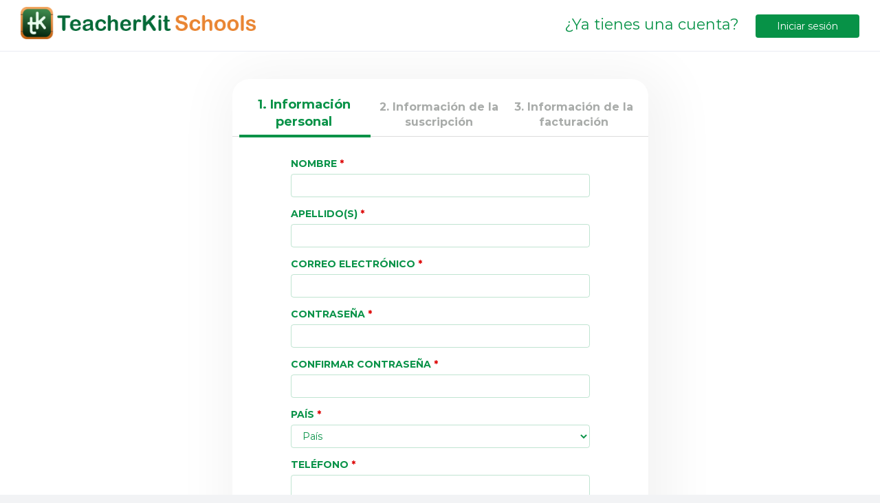

--- FILE ---
content_type: text/html; charset=utf-8
request_url: https://web.teacherkit.net/AdminRegister/Register?lang=es
body_size: 2014
content:

<!DOCTYPE html>

<html>
<head>
    <meta name="viewport" content="width=device-width" />
    <script src="/Script/Commonjs?v=IdmFyNYw9T1o3t8ocUOnq7o_-yCvSOCZJu6mdqzPojc1"></script>

    <meta http-equiv="X-UA-Compatible" content="IE=edge">
    <meta content="width=device-width, initial-scale=1" name="viewport">

            <link href="/Content/gulp_css_bundle.css" rel="stylesheet" />
    <link href="/assets/pages/css/login-2.min.css" rel="stylesheet" type="text/css">
    <link rel="shortcut icon" href="/assets/icons/favicon.png" />

    
    <script src="/Resources/Student/es.js"></script>
    <script src="/Resources/Student/en.js"></script>
    <script src="/Resources/Student/ar.js"></script>
    <script src="/Resources/Admin/en.js"></script>
    <script src="/Resources/Admin/es.js"></script>
    <script src="/Resources/Admin/ar.js"></script>
    <script src="/Resources/Class/en.js"></script>
    <script src="/Resources/Class/es.js"></script>
    <script src="/Resources/Class/ar.js"></script>
    <script src="https://ajax.googleapis.com/ajax/libs/jquery/2.2.0/jquery.min.js"></script>
    
</head>
<body>
    <div> 
        

<div class="wrapper gtw-header-wrapper">
    <div class="page-header navbar navbar-fixed-top">
        <!-- BEGIN HEADER INNER -->
        <div class="page-header-inner">
            <!-- BEGIN LOGO -->
            <div class="page-logo">
                <a id="index" class="page-logo2" href="/">
                    <img src="/assets/images/Logo.png" />
                </a>
            </div>
            <!-- END LOGO -->
            <!-- BEGIN PAGE TOP -->
            <div class="page-top">
                <span class="dark-green md-title">&#191;Ya tienes una cuenta?</span>
                <a class="btn dark-green-bg" href="/Account/Login">Iniciar sesi&#243;n</a>
                <!-- END TOP NAVIGATION MENU -->
            </div>
            <!-- END PAGE TOP -->
        </div>
        <!-- END HEADER INNER -->
    </div>
</div>

<div class="page-container payment-container">

    <div id="divLoadingMain" class="load-overlay" style="display:none">
        <div class="blockUI" style="display:none"></div><div class="blockUI blockOverlay" style="z-index: 1000; border: none; margin: 0px; padding: 0px; width: 100%; height: 100%; top: 0px; left: 0px; background-color:#fff; opacity: 0.9; cursor: wait; position: absolute;"></div>
        <div id="stock-preview" ng-class="{'tip-on':config.size>200}" class="has-tips">
            <div class="inner rel">
                <div ng-attr-style="width:{{config.size}}px;height:{{config.size}}px" class="center" style="width:90px;height:300px">
                    <h2>Cargando…</h2>
                </div>
            </div>
        </div>
    </div>

    <admin-register></admin-register>
</div>

<!-- BEGIN FOOTER -->
<div class="footer">
    <div class="col-md-9">
        <p class="copyright">
            Copyright © 2017 <a href="https://teacherkit.net/" target="_blank">TeacherKit</a>
        </p>
    </div>
    <div class="col-md-3">
        <div class="lang-dropdown">
            <i class="fa fa-fw" aria-hidden="true" title="Langauge"></i>

            <select id="Language" name="Language" onchange="redirect(this.value)"><option value="en">English</option>
<option value="es">Espa&#241;ol</option>
<option value="ar">العربية</option>
</select>

        </div>
    </div>
</div>
<!-- END FOOTER -->
<script src="/Script/Manage?v=RsDcDzJ3zBUds-kbyc618I04yEUI6KODdSRDl9cx1DA1"></script>

<script type="text/javascript" src="https://js.stripe.com/v2/"></script>
<script type="text/javascript">
    Stripe.setPublishableKey('pk_live_rdTEvA7CeYsOPBGl4WkUzFfS');

    function redirect(dropDownValue) {

        window.globalobj.userDefaultLanguage = dropDownValue;

        var currentUrl = window.location.href;

        window.location.href = '/AdminRegister/Register?lang=' + dropDownValue;
    }
    window.globalobj = window.globalobj || {};

    window.globalobj.userDefaultLanguage = "es";
    $(function () {

        $('#Language').val("es").attr("selected", "selected");
    });
</script>
<script src="/dist/adminregister.js"></script>


    </div>

    <script type="text/javascript">
        var stripePrice = 0.7;
        window.stripeAmountPrice= stripePrice;
    </script>
    <script type="text/javascript">
        window.globalobj.userDefaultLanguage = "es";
        if (window.globalobj.userDefaultLanguage == "ar") {

            var body = document.body;

            body.classList.add("body-rtl");
        }
    </script>

</body>
</html>


--- FILE ---
content_type: text/html
request_url: https://web.teacherkit.net/app/admin/register/Register.html
body_size: 3312
content:
<div class="wrapper payment-gtw-wrapper">
    
    <div *ngIf="loading" id="divLoading" style="position:absolute; top:0; left:0; width:100%; height:100%;">
        <div id="stock-preview" class="has-tips">
            <div class="inner rel">

                <!--<h2>{{ 'lblLoadingPanel' | translate }}</h2>-->

            </div>
        </div>
    </div>

    <div class="container tabs-container">
        <div class="row">
            <div class="col-xs-12 col-md-6 col-md-offset-3">

                <div class="payment-tabs">
                    <!-- Nav tabs -->
                    <ul class="nav nav-tabs" role="tablist">
                        <li role="presentation" class="active"><a role="tab">{{'personalInfoTab' | translate}}</a></li>
                        <li role="presentation"><a role="tab">{{'schoolInfoTab' | translate}}</a></li>
                        <li role="presentation"><a role="tab">{{'billingInfoTab' | translate}}</a></li>
                    </ul>

                    <!-- Tab panes -->
                    <div class="tab-content">
                        <div role="tabpanel" class="tab-pane active" id="userInfo">
                            <form #userForm="ngForm" (ngSubmit)="userInfoSubmit(userForm)" name="userInfoForm" novalidate>
                                <div class="form-group">
                                    <label for="firstName">{{'lblFirstName' | translate}} <span class="pay-error">*</span></label>
                                    <input type="text" class="form-control" name="firstName" [(ngModel)]="adminRegisterModel.FirstName" minlength="1" #firstName="ngModel" required />
                                    <div *ngIf="firstName.invalid && (firstName.dirty || firstName.touched)" class="pay-error">
                                        <div *ngIf="firstName.errors.required">{{'fNameRequired' | translate}}</div>
                                        <div *ngIf="firstName.errors.minlength">{{'fNameLength' | translate}}</div>
                                    </div>
                                </div>
                                <div class="form-group">
                                    <label for="lastName">{{'lblLastName' | translate}} <span class="pay-error">*</span></label>
                                    <input type="text" class="form-control" name="lastName" [(ngModel)]="adminRegisterModel.LastName" minlength="1" #lastName="ngModel" required />
                                    <div *ngIf="lastName.invalid && (lastName.dirty || lastName.touched)" class="pay-error">
                                        <div *ngIf="lastName.errors.required">{{'lNameRequired' | translate}}</div>
                                        <div *ngIf="lastName.errors.minlength">{{'lNameLength' | translate}}</div>
                                    </div>
                                </div>
                                <div class="form-group">
                                    <label for="email">{{'lblEmail' | translate}} <span class="pay-error">*</span></label>
                                    <input type="email" (input)="onEmailChange($event.target.value)" class="form-control" name="email" value="" [(ngModel)]="adminRegisterModel.Email" #email="ngModel" pattern="^\w+([\.-]?\w+)*@\w+([\.-]?\w+)*(\.\w{2,3})+$" required />
                                    <div *ngIf="email.invalid && (email.dirty || email.touched)" class="pay-error">
                                        <div *ngIf="email.errors.required">{{'emailRequired' | translate}}</div>
                                        <div *ngIf="email.errors.pattern">{{'emailInvalid' | translate}}</div>
                                    </div>
                                    <div class="pay-error" *ngIf="emailExists">{{emailExists}}</div>
                                </div>
                                <div class="form-group">
                                    <label for="password">{{'lblPassword' | translate}} <span class="pay-error">*</span></label>
                                    <input type="password" class="form-control" name="password" [(ngModel)]="adminRegisterModel.Password" #password="ngModel" minlength="8" required />
                                    <div *ngIf="password.invalid && (password.dirty || password.touched)" class="pay-error">
                                        <div *ngIf="password.errors.required">{{'passwordRequired' | translate}}</div>
                                        <div *ngIf="password.errors.minlength">{{'passwordLength' | translate}}</div>
                                    </div>
                                </div>
                                <div class="form-group">
                                    <label for="confirmPassword">{{'lblConfirmPassword' | translate}} <span class="pay-error">*</span></label>
                                    <input type="password" (input)="onConfirmPasswordChange($event.target.value)" class="form-control" name="confirmPassword" [(ngModel)]="adminRegisterModel.ConfirmPassword" #confirmPassword="ngModel" validateEqual="password" required />
                                    <div *ngIf="confirmPassword.invalid && (confirmPassword.dirty || confirmPassword.touched)" class="pay-error">
                                        <div *ngIf="confirmPassword.errors.required">{{'cpRequired' | translate}}</div>
                                    </div>
                                    <div *ngIf="!schoolInfoDiv && userInfoNextClicked" class="pay-error">{{'cpTypical' | translate}}</div>
                                </div>
                                <div class="form-group">
                                    <label for="country">{{'lblCountry' | translate}} <span class="pay-error">*</span></label>
                                    <select class="form-control inline-b-display first" [(ngModel)]="adminRegisterModel.Country" name="country" required>
                                        <option value="" selected="selected" disabled>{{'lblCountry' | translate}}</option>
                                        <option value="{{country}}" *ngFor="let country of countries;let i= index">{{country}}</option>
                                    </select>
                                </div>
                                <div class="form-group">
                                    <label for="confirmPassword">{{'lblPhone' | translate}} <span class="pay-error">*</span></label>
                                    <input type="text" class="form-control" name="phoneNumber" [(ngModel)]="adminRegisterModel.PhoneNumber" #phoneNumber="ngModel" pattern="^((\+\d{1,3}(-| )?\(?\d\)?(-| )?\d{1,3})|(\(?\d{2,3}\)?))(-| )?(\d{5,9})(-| )?(\d{4})(( x| ext)\d{1,5}){0,1}$" required />
                                    <div *ngIf="phoneNumber.invalid && (phoneNumber.dirty || phoneNumber.touched)" class="pay-error">
                                        <div *ngIf="phoneNumber.errors.required">{{'phoneRequired' | translate}}</div>
                                        <div *ngIf="phoneNumber.errors.pattern">{{'phoneInvalid' | translate}}</div>
                                    </div>
                                </div>
                                <div class="form-group">
                                   <!-- <button class="btn dark-orange-bg" (click)="goToTab3()" value="Submit Payment">{{'pay' | translate}}</button>-->
                                    <button type="submit" class="btn dark-orange-bg block-display" [disabled]="!userForm.form.valid" id="userInfoSubmit" (click)="userInfoNext()">{{'lblNext' | translate}}</button>
                                </div>
                            </form>
                        </div>

                        <!--*ngIf="schoolInfoDiv"-->
                        <div role="tabpanel" class="tab-pane" id="schoolInfo" [hidden]="!schoolInfoDiv">
                            <form #schoolForm="ngForm" name="schoolInfoForm" novalidate> <!--(ngSubmit)="schoolInfoSubmit(schoolForm)"-->
                                <div class="school-visual"></div>
                                <div class="form-group">
                                    <label for="schoolName">{{'lblSchoolName' | translate}} <span class="pay-error">*</span></label>
                                    <input type="text" class="form-control" name="schoolName" [(ngModel)]="adminRegisterModel.SchoolName" #schoolName="ngModel" required />
                                    <div *ngIf="schoolName.invalid && (schoolName.dirty || schoolName.touched)" class="pay-error">
                                        <div *ngIf="schoolName.errors.required">{{'schoolNameRequired' | translate}}</div>
                                        <!--<div *ngIf="schoolName.errors.minlength">{{'schoolNameLength' | translate}}</div>-->
                                    </div>
                                </div>
                                <div class="form-group text-center">
                                    <!--<label for="subsType" class="sr-only">Subscription Type</label>-->
                                    <!--[checked]="user.IsSelected"-->
                                    <label class="switch" for="radio{{i}}">
                                        <input type="checkbox" checked id="radio{{i}}" class="md-radiobtn" [(ngModel)]="isSubsType" name="subsType" (change)="onChange()">
                                        <span class="slider round"></span>
                                        <span class="dark-orange sub-type" *ngFor="let type of subscriptionType;let i= index" [class.first]="i == 0" [class.second]="i == 1">{{type}}</span>
                                    </label>
                                </div>
                                <div class="form-group">
                                    <label for="subsType">{{'lblNumberOfStudents' | translate}} <span class="pay-error">*</span></label>
                                    <input type="number" class="form-control" name="studentsNumb" [(ngModel)]="studentsNumb" (input)="checkStudentsNumber()" [(min)]="studentsMinBumber" pattern="\d*" min="0" required />
                                    <div *ngIf="studentNumberValidation" class="pay-error">{{studentNumberValidation}}</div>
                                </div>
                                <div class="form-group">
                                    <label for="subsType">{{'lblPrice' | translate}}: </label>
                                    <label *ngIf="subsType == 'monthly'" for="subsType">{{studentsNumb * 0.7 | number : '1.0-0'}}$</label>
                                    <label *ngIf="subsType == 'yearly'" for="subsType">{{((studentsNumb * 0.7 * 12) * 80) / 100 | number : '1.0-0'}}$</label>
                                </div>
                                <div class="pay-error" *ngIf="submitError" id="submitError">
                                    <span>{{submitError}}</span>
                                </div>
                                <div class="form-group text-center">
                                    <button (click)="goToTab1()" class="btn dark-red-bg inline-b-display padding-btn">{{'backBtn' | translate}}</button>
                                    <button type="submit" [disabled]="!schoolForm.form.valid || studentsNumb < 100" (click)="later()" class="btn dark-green-bg inline-b-display padding-btn margin-lr-15">{{'payLater' | translate}}</button>
                                    <button type="submit" [disabled]="!schoolForm.form.valid || studentsNumb < 100" (click)="register()" class="btn dark-orange-bg inline-b-display padding-btn">{{'payNow' | translate}}</button>
                                </div>
                            </form>
                        </div>

                        <!--*ngIf="billingInfoDiv"-->
                        <div role="tabpanel" class="tab-pane" id="billingInfo" [hidden]="!billingInfoDiv">
                            <span class="dark-green inline-b-display">{{'lblAccepted' | translate}}</span>
                            <figure class="pay-method-fig" role="group">
                                <img src="../../../assets/images/visa.png" alt="Visa">
                                <img src="../../../assets/images/mastercard.png" alt="Mastercard">
                                <img src="../../../assets/images/amex.png" alt="American Express">
                                <img src="../../../assets/images/discover.png" alt="Discover">
                            </figure>
                                                     
                            <div class="form-row">
                                <label>
                                    <span>{{'cardNumber' | translate}}<span class="pay-error">*</span></span>
                                    <input class="form-control" [(ngModel)]="cardNumber" name="card-number" type="text" size="20" data-stripe="number">
                                </label>
                            </div>
                            <div class="form-row">
                                <label class="exp-date">
                                    <span class="inline-b-display full-width">{{'expiryDate' | translate}}<span class="pay-error">*</span></span>
                                    <select class="form-control inline-b-display first" [(ngModel)]="expiryMonth" name="expiry-month" data-stripe="exp_month">
                                        <option value="" selected="selected" disabled>MM</option>
                                        <option value="{{month}}" *ngFor="let month of expirationMonth;let i= index">{{month}}</option>
                                    </select>
                                    <select class="form-control inline-b-display" [(ngModel)]="expiryYear" name="expiry-year" data-stripe="exp_year">
                                        <option value="" selected="selected" disabled>YY</option>
                                        <option value="{{year}}" *ngFor="let year of expirationYear;let i=index">{{year}}</option>
                                    </select>
                                </label>
                            </div>
                            <div class="form-row">
                                <label>
                                    <span>CVC <span class="pay-error">*</span></span>
                                    <input class="form-control" [(ngModel)]="cvc" name="cvc" type="text" size="4" data-stripe="cvc">
                                </label>
                            </div>
                            <span class="payment-message inline-b-display pay-error">{{message}}</span>
                            <div class="text-center">
                                <button (click)="goToTab2()" class="btn dark-red-bg inline-b-display margin-lr-15">{{'backBtn' | translate}}</button>
                                <button class="btn dark-orange-bg" (click)="getToken()" value="Submit Payment">{{'pay' | translate}}</button>

                               

                                
                            </div>
                        </div>



                        <!--*ngIf="confirmMessage"-->

                        <div role="tabpanel" class="tab-pane " id="confirmation">
                            <div class="form-group">
                                <p>{{'confirmMessage' | translate}}</p>
                                <!--<label for="email">{{'lblEmail' | translate}}</label>
                                <input type="text" class="form-control" name="email" [(ngModel)]="userEmail" disabled="disabled" />-->
                            </div>
                            <div class="form-group">

                                     <button class="btn dark-green-bg block-display" id="userInfoSubmit" (click)="login()">{{'lblNext' | translate}}</button>
                            </div>
                        </div>
                    </div>
                </div>
            </div>
        </div>
    </div>
</div>

--- FILE ---
content_type: text/css
request_url: https://web.teacherkit.net/assets/pages/css/login-2.min.css
body_size: 920
content:
.login{background-color:#e4e3e0}.login a{color:#4DC650 !important}.login .logo{margin:100px auto 0;padding:15px;text-align:center}.login .content{width:440px;margin:40px auto}.login .form-title{margin-bottom:20px;color:#636e77;font-size:19px;font-weight:400!important}.login .form-subtitle{color:#4DC650;font-size:17px;font-weight:400!important}.login .content h4{color:#555}.login .content .hint{color:#b7d1e2;padding:0;font-size:14px;margin:15px 0 7px}.login .content .forget-form,.login .content .login-form{padding:0;margin:0}.login .content .form-control{background-color:#eeeeec;border:1px solid #eeeeec;height:43px;color:#4DC650}.login .content .form-control:active,.login .content .form-control:focus{border:1px solid #4DC650}.login .content .form-control::-moz-placeholder{color:#4DC650;opacity:0.8}.login .content .form-control:-ms-input-placeholder{color:#4DC650}.login .content .form-control::-webkit-input-placeholder{color:#4DC650}.login .content select.form-control{padding-left:9px;padding-right:9px}.login .content .forget-form,.login .content .register-form{display:none}.login .content .form-title{font-weight:300;margin-bottom:25px}.login .content .form-actions{clear:both;border:0;padding:0 30px 25px;margin-left:-30px;margin-right:-30px}.form-actions .forget-password-block{padding-top:7px}.login-options{margin-top:30px;padding-top:10px;padding-bottom:10px;border-top:1px solid #4DC650;border-bottom:1px solid #4DC650}.login-options h4{margin-top:8px;font-weight:600;font-size:13px;color:#636e77!important}.login .forget-password{font-size:14px}.login-options .social-icons{float:right;padding-top:3px}.login-options .social-icons li a{border-radius:15px!important;-moz-border-radius:15px!important;-webkit-border-radius:15px!important}.login .content .forget-form .form-actions{border:0;margin-bottom:0;padding-bottom:20px}.login .content .register-form .form-actions{border:0;margin-bottom:0;padding-bottom:0}.login .btn,.login .btn-default{font-weight:600;padding:10px 25px!important;color:#8fc4e5}.login .content .form-actions .checkbox{margin-top:8px;display:inline-block}.login .content .form-actions .btn{margin-top:1px}.login .btn{border:1px solid #4DC650}.login .btn:hover{border:1px solid #90bbd7;background-color:#5995bb;color:#8fc4e5}.login .btn-default{border:1px solid #72a9cc}.login .btn-default:hover{border:1px solid #90bbd7;background-color:#5995bb;color:#8fc4e5}.login .content .forget-password{color:#d7eaf7;font-size:15px}.login .content .rememberme{margin-top:8px}.login .content .mt-checkbox{color:#636e77!important}.login .content .mt-checkbox>span:after{border-color:#c9dce9!important}.login .content .create-account{text-align:center;margin-top:20px}.login .content .create-account p a{font-weight:300;font-size:16px;color:#fff}.login .content .create-account a{display:inline-block;margin-top:5px}.login .copyright{text-align:center;margin:10px auto 30px 0;padding:10px;color:#c9dce9;font-size:13px}@media (max-width:1400px){.login .logo{margin-top:100px}}@media (max-width:480px){.login .logo{margin-top:30px;padding:0}.login .content{width:245px}.login .content h3{font-size:22px}.login .checkbox{font-size:13px}}

--- FILE ---
content_type: application/x-javascript
request_url: https://web.teacherkit.net/Resources/Student/ar.js
body_size: 2898
content:
window.StudentResource_ar={"btnApply": "تطبيق", "btnCancel": "إلغاء", "btnCustom": "مخصص", "btnExportAllClasses": "تصدير التقارير الخاصة بجميع الفصول", "btnSave": "حفظ", "chartClassAverge": "متوسط الفصل", "chartGrades": "درجات", "colClassAverage": "متوسط الدرجات في الفصل", "colDate": "التاريخ", "colGradableItem": "عناصر التقييم", "colLessonName": "اسم الدرس", "colMark": "الدرجة", "colPercentage": "النسبة", "colStatus": "حاله الحضور", "colStudentGrade": "درجة الطالب", "colTime": "الوقت", "colUntitled": "بدون عنوان", "customFieldsCharacterIssue1": "يوجد حروف غير مسموح بها", "customFieldsCharacterIssue2": "يوجد حروف غير مسموح بها", "daysOfWeek": ["ح","ن","ث","ر","خ","ج","س"], "FiledISEmpty": "لا يمكن اضافه حقل فارغ", "keyAdmin": "مدير النظام", "keyInvited": "مدعو", "keyNew": "جديد", "keyParent": "الأبوين", "keyStudent": "طالب", "keyTeacher": "مدرس", "lblAccountSettings": "إعدادات الحساب", "lblAddField": "اضافه حقل", "lblAllClasses": "كل الفصول", "lblAttendanceTypeabsent": "غائب", "lblAttendanceTypeexcused": "معذور", "lblAttendanceTypelate": "متأخر", "lblAttendanceTypepresent": "حاضر", "lblAttendanceTypesick": "مريض", "lblAverage": "المتوسط", "lblBehaviorTypechatty": "محدث", "lblBehaviorTypefighting": "عنيف", "lblBehaviorTypegeneral": "عام", "lblBehaviorTypegoodprogress": "تطور جيد", "lblBehaviorTypehomeworkissue": "مشكله الواجبات المنزلية", "lblBehaviorTypehomeworkontime": "الالتزام في الواجبات المنزليه في الوقت المحدد", "lblBehaviorTypeparticipating": "متعاون", "lblCancel": "إلغاء", "lblChangeFieldTitle": "تغيير اسم الحقل", "lblCode": "الرمز", "lblConfirm": "تأكيد", "lblConfirmCancel": "تأكيد الالغاء", "lblConfirmDelete": "تأكيد الحذف", "lblConfirmSave": "تأكيد الحفظ", "lblConfirmSaveMsg": "إضافة/تعديل الحقول المخصصة سيؤثر على جميع الطلاب", "lblCustomFieldAlreadyAdded": "يوجد حقل بنفس الاسم من قبل", "lblDetaildAttendance": "الحضور مفصل", "lblEditStudentInfo": "تحرير معلومات الطالب", "lblEmail": "البريد الإلكتروني", "lblExportAttendance": "تصدير تقرير الحضور", "lblExportBehavior": "تصدير تقرير السلوك", "lblGradebook": "كشف الدرجات", "lblGroup": "مجموعة", "lblIn": "في", "lblLastMonth": "الشهر الماضي", "lbllastsevenDays": "اخر 7 ايام", "lblLastThirtyDays": "آخر 30 يوما", "lblMemberinclasses": "عضو في الفصول الدراسية", "lblName": "اسم", "lblNegative": "سلبي", "lblNo": "رفض", "lblNoAttendance": "لا يوجد حضور", "lblNobehaviorfound": "لا يوجد سلوك", "lblNoGradeinSelectedCat": "لا توجد درجات لهذا الطالب في الفئة المحددة", "lblNoStudentsAssigned": "لم يتم تعيين أي طلاب على الفصول بعد!", "lblOverallAttendance": "إجمالي الحضور", "lblOverallBehavior": "إجمالي السلوك", "lblOverview": "نظرة عامة", "lblPhone": "هاتف", "lblPositive": "إيجابي", "lblStudentFirstName": "اسم الطالب الأول", "lblStudentGroup": "مجموعة الطلاب", "lblStudentHasNoGrade": "لا يوجد درجات للطلاب", "lblStudentLastName": "اسم الطالب الأخير", "lblStudentName": "اسم الطالب", "lblStudentNotAssignedNoAnyClassroom": "لم يتم تعيين الطالب على أي فصل", "lblStudentPerformance": "أداء الطالب", "lblThisMonth": "هذا الشهر", "lblTimeline": "الجدول الزمني", "lblToday": "اليوم", "lblUnrecorded": "غير مسجل", "lblYes": "تأكيد", "lblYesterday": "في الامس", "linkEditStudentProfile": "تحرير الملف الشخصي للطالب", "lnkViewLess": "عرض أقل", "lnkViewMoreInfo": "عرض المزيد من المعلومات", "monthsOfYear": ["يناير", "فبراير", "مارس", "أبريل", "مايو", "يونيو", "يوليو", "أغسطس", "سبتمبر", "أكتوبر", "نوفمبر", "ديسمبر"], "msgAllChangesRevered": "كل التغييرات سوف يتم مسحها", "msgFieldsSavedFailed": "فشل في حفظ الحقول", "msgFieldsSavedSuccessfully": "تم حفظ الحقول بنجاح", "MsgGroupChangedsuccessfully": "تم تغيير المجموعة بنجاح", "msgInvalidEmail": "عنوان البريد الإلكتروني غير صالح", "msgInvalidFile": "ملف غير صالح.", "msgInvalidInfo": "معلومات التسجيل غير صالحة", "msgInvalidPhone": "رقم الهاتف غير صحيح", "MsgNoExportData": "لا يوجد بيانات للتصدير", "msgPleaseSelectClasstoSee": "يُرجى تحديد فصل دراسي لعرض الطلاب المعيّنين عليه", "msgUserExistsAdmin": "هذا المستخدم موجود بالفعل في مجموعة المشرف مع البريد الإلكتروني", "msgUserExistsStudent": "هذا المستخدم موجود بالفعل في مجموعة الطلاب مع البريد الإلكتروني", "msgUserExistsTeacher": "هذا المستخدم موجود بالفعل في مجموعة المعلمين مع البريد الإلكتروني", "repBehaviorDate": "تاريخ السلوك", "repBehaviorNote": "ملاحظات علي السلوك", "repClassName": "اسم الفصل", "repLessonDate": "تاريخ الدرس", "repLessonName": "اسم الدرس", "repLessonTime": "وقت الدرس", "repLessonTitle": "عنوان الدرس", "repNegativeBehavior": "سلوك سلبي", "reportsClassBehavior": "تقرير السلوك", "reportsLessonAttendance": "تقرير الحضور", "reportsStudentsClassAttendance": "تقرير الحضور للفصل", "reportStudentBehavior": "سلوك الطالب", "repPositiveBehavior": "سلوك ايجابي", "repStudentAttendance": "حضور الطالب", "repStudentEmail": "البريد الإلكتروني للطالب", "repStudentFirstName": "اسم الطالب الاول", "repStudentLastName": "اسم الطالب الاخير", "repTeacherEmail": "البريد الالكتروني للمدرس", "repTeacherFirstName": "اسم المعلم الاول", "repTeacherLastName": "اسم المعلم الاخير", "repTotalNegativeBehaviors": "اجمالي السلوك السلبي", "repTotalPositiveBehaviors": "اجمالي السلوك الايجابي", "timeAM": "ص", "timeGMT": "غرينيتش", "timePM": "م", "titleAttendance": "الحضور", "titleBehavior": "السلوك", "titleClassStudents": "طلاب الفصل", "titleErrorAccurce": "حدث خطأ أثناء إضافة الصفوف أدناه", "titleGrade": "الدرجات", "titleParentInfo": "معلومات الوالد/الوالدة", "titleStudentReports": "تقارير الطلاب", "titleStudents": "الطلاب", "titleSummary": "ملخص", "lblReportTotal": "مجموع الفئة", "lbltotal": "المجموع", "lblEndActivity": "انهاء النشاط", "lbltimer": "مؤقت", "modaltimerPause": "يمكنك إيقاف / إعادة ضبط المؤقت من تطبيق TeacherKit", "modaltimerStart": "إبدأ المؤقت من تطبيق TeacherKit"}


--- FILE ---
content_type: application/x-javascript
request_url: https://web.teacherkit.net/Resources/Admin/es.js
body_size: 4846
content:
window.AdminResource_es={"actionAddtoGroup": "Agregar a un grupo", "actionDeleteClasses": "Eliminar clase", "actionDeleteUsers": "Eliminar usuario", "actionNotify": "Notificar", "btnAddClass": "Agregar clase", "btnApply": "Aplicar", "btnAssign": "Asignar", "btnCancel": "Cancelar", "btnConfirmDelete": "Confirmar la eliminación", "btnDelete": "Eliminar", "btnEdit": "Editar", "btnEditClass": "Editar clase", "btnEditprofile": "Editar perfil", "btnSave": "Guardar", "btnSubmit": "Enviar", "btnUpdateSchoolProfile": "Actualizar perfil de la escuela", "colActions": "Acciones", "colGroup": "Grupo", "colJoinDate": "Fecha de ingreso", "colStatus": "Estado", "colUserType": "Tipo de usuario", "daysOfWeek": ["Dom","Lun","Mar","Mié","Jue","Vie","Sáb"], "hintDownloadSample": "Archivo de Excel para agregar datos de usuario sin imágenes", "hintDownloadZIPSample": "Archivo ZIP para añadir datos de usuario con imágenes.", "hintModifyUsers1": "Actualiza este archivo con los detalles de tus usuarios.", "hintModifyUsers2": "Atención: no cambies los títulos de las columnas, por favor.", "hintUploadFile": "3: Carga masiva de", "hintUploadZipFile": "Actualizar archivo zip", "keyAdmin": "Admin", "keyInvited": "Invitado /a", "keyNew": "Nuevo /a", "keyParent": "Padre / Madre", "keyStudent": "Estudiante", "keyTeacher": "Profesor /a", "lblActions": "Acciones", "lblAddInvidualOrBluk": "Agregar usuarios individualmente o con envío masivo", "lblAddUsers": "Agregar usuarios", "lblAll": "Todos", "lblAllowTeacherToAddStudent": "Permitir que el profesor/a pueda agregar alumnos.", "lblAssignedStudnets": "Alumnos asignados", "lblAssignStudentsIntoClass": "Asigna alumnos a la clase", "lblAssigntoGroup": "Asignar a un grupo", "lblBulk": "Entrada masiva", "lblCategory": "Categoría", "lblChange": "Cambiar", "lblclassCategory": "Categoría de la clase", "lblClassCode": "Código de la clase", "lblClassDate": "Fecha de inicio de la clase - Sesión y fecha", "lblClassesList": "Lista de clases", "lblClassTitle": "Título", "lblCode": "Código", "lblColor": "Color", "lblConfigurationSavedSuccessfully": "Ajustes guardados correctamente.", "lblConfigurationSavingError": "Se ha producido un error al guardar los ajustes.", "lblCreateClass": "Crear clase", "lblCustom": "Personalizado", "lblCustomFieldsConfig": "Ajustes de campo personalizado", "lblDescription": "Descripción", "lblEditClass": "Editar clase", "lblEditInvidualOrBluk": "Editar usuario", "lblEmail": "Correo electrónico", "lblEnableDailyAttendance": "Habilitar la asistencia por día", "lblError": "Error", "lblFillOrAddInvidiualUser": "Rellena los campos para agregar un usuario individual", "lblFirstName": "Nombre", "lblFrom": "De", "lblIndividual": "Individual", "lblLastMonth": "Último mes", "lblLastName": "Apellido(s)", "lbllastsevenDays": "Últimos 7 días", "lblLastThirtyDays": "Últimos 30 días", "lblLoadingPanel": "Cargando…", "lblManageCustomFields": "Administra los campos personalizados de tu escuela", "lblManageCustomFieldsBrief": "Desde aquí, puedes agregar cualquier campo personalizado que necesites para identificar a tus alumnos y administrarlos.", "lblName": "Nombre", "lblnewGroup": "Crear grupo nuevo", "lblNoThing": "Nada que mostrar", "lblOptional": "(Opcional)", "lblOptionalDescription": "Descripción (opcional)", "lblParentEmail": "Correo electrónico de los padres", "lblParentName": "Nombre padre / madre", "lblParentPhone": "Teléfono principal", "lblParentSkype": "Skype principal", "lblPhone": "Teléfono", "lblRemove": "Eliminar", "lblRowNumber": "Número de fila", "lblschoolDescription": "Descripción de la escuela", "lblSchoolName": "Nombre de la escuela", "lblSchoolProfile": "Perfil de la escuela", "lblSchoolSettings": "Ajustes de la escuela", "lblSearch": "Buscar", "lblSearchByClassTitle": "Buscar por título de clase", "lblSearchByStudentName": "Buscar por nombre de alumno/a", "lblSearchByTeacherName": "Buscar por nombre de profesor/a", "lblSearchByUserName": "Buscar por nombre de usuario", "lblSelect": "Seleccionar", "lblSelectAll": "Seleccionar todo", "lblSelectclass": "Seleccionar clase", "lblSelectClassTeacher": "Asignar profesor/a", "lblSelectimage": "Seleccionar imagen", "lblSelectimg": "Seleccionar imagen", "lblSelectStudentGroup": "Seleccionar grupo / clase", "lblSelectUserType": "Seleccionar tipo de usuario", "lblSkype": "Skype", "lblStep": "Paso", "lblStudentgroup": "Grupo / clase", "lblStudentsassigned": "Alumnos asignados", "lblSuccess": "Completado con éxito", "lblTeacher": "Profesor /a", "lblThisMonth": "Este mes", "lblTitle": "Tratamiento", "lblTo": "Para", "lblToday": "Hoy", "lblUnSelectAll": "Desmarcar todos", "lblUploadClassImage": "Cargar imagen de la clase", "lblUsersList": "Lista de usuarios", "lblUserType": "Tipo de usuario", "lblYesterday": "Ayer", "lbstudentsSelected": "Alumnos seleccionados", "monthsOfYear": ["Enero", "Febrero", "Marzo", "Abril", "Mayo", "Junio", "Julio", "Agosto", "Septiembre", "Octubre", "Noviembre", "Diciembre"], "MsgAddTeachersFaild": "Se ha producido un error al agregar profesores.", "MsgAssignedStudentHint": "Sólo el administrador puede agregar nuevos profesores.", "msgAtleastTwoCharacters": "Tiene que contener 2 letras como mínimo.", "MsgClassAddedSucceded": "Se ha agregado la clase con éxito.", "MsgClassDeleted": "Se han eliminado las clases seleccionadas.", "MsgClassSelection": "Por favor, selecciona al menos una clase.", "msgClassUpdated": "Clase actualizada con éxito", "MsgConfirmationDeleteClasses": "¿Confirmas que deseas eliminar las clases seleccionadas?", "msgConfirmationDeleteField": "Todos los datos de los alumnos relacionados con estos campos personalizados serán eliminados. ¿Continuamos?", "msgDeleteConfirmation": "¿Confirmas que deseas eliminar los usuarios seleccionados?", "MsgDeleteUser": "Por favor, selecciona al menos un usuario para eliminar.", "MsgErrorDeleteAdmin": "Los administradores no se pueden eliminar.", "MsgFaildAddingClass": "No se ha podido agregar la clase.", "MsgFailedUpdateSchoolProfile": "No se ha podido actualizar el perfil de la escuela.", "msgFileMax2mb": "El tamaño de la imagen no debe exceder los 5 MB.", "msgFirstAndSecondAtleastTwoCharacters": "Los campos \"Nombre\" y \"Apellido(s)\" deben contener al menos 2 letras.", "msgGiveClassName": "Dale un nombre a la clase", "msgImageExtensionMissing": "Nombre de imagen no válido. Asegúrate de agregar la extensión de la imagen.", "msgInvalidEmailAddress": "Dirección de correo electrónico no válida", "MsgInValidFileSize": "El tamaño del archivo no puede exceder los 50 MB.", "MsgInvalidFileType": "Tipo de archivo no válido", "MsgNoDataToDownload": "No existen datos para descargar.", "msgNoDateValid": "No hay datos que coincidan con los criterios de búsqueda.", "MsgNoMailNotificationHint": "No se puede notificar a un usuario sin un correo electrónico.", "MsgParentAddedFaild": "Ha ocurrido un error al agregar los padres seleccionados.", "MsgParentAddedSuccessfully": "Se han agregado con éxito los padres.", "msgParentsAdded": "Padres agregados con éxito", "MsgParentUpdatedSuccessfully": "Padres actualizados con éxito", "MsgSchoolProfileUpdated": "Se ha actualizado con éxito en perfil de la escuela.", "MsgStudentAddedFaild": "Ha ocurrido un error al agregar los alumnos seleccionados.", "MsgStudentAddedSuccessfully": "Los alumnos se han agregado con éxito.", "msgStudentsAdded": "Alumnos agregados con éxito", "MsgStudentUpdatedSuccessfully": "Alumno/a actualizado/a con éxito", "MsgTeacherAddedFaild": "Se ha producido un error al agregar el profesor/a seleccionado/a.", "MsgTeacherAddedSuccessfully": "Se ha agregado el profesor/a con éxito.", "msgTeachersAdded": "Profesores agregados con éxito", "MsgTeacherUpdatedSuccessfully": "Profesor/a actualizado/a con éxito", "MsgUserDeletedSuccessfully": "Se han eliminado los usuarios seleccionados.", "MsgUserDeleteFailed": "Se ha producido un error al eliminar los usuarios seleccionados. Por favor, inténtalo de nuevo.", "MsgUSerDeleteHint": "Debes seleccionar al menos un usuario para asignarlo a un grupo.", "MsgUserNotificationHint": "Debes seleccionar al menos un usuario para enviarle una notificación.", "MsgUsersInvitationsError": "Se ha producido un error al enviar las invitaciones a los usuarios seleccionados. Por favor, inténtalo de nuevo.", "MsgUsersInvitationsSuccesseded": "Se han enviado con éxito las invitaciones a los usuarios seleccionados.", "OrganizationConfiguration": "Administrar ajustes de la organización.", "placeholderFollowStepsToAddBulk": "Sigue las instrucciones para la entrada masiva de usuarios.", "placeholderSchoolName": "Dale un nombre a tu escuela", "placholderClassTitlehere": "Escribe el título de la clase aquí.", "popupAddBulk": "Entrada masiva de usuarios", "popupAddIndvidual": "Agregar usuario individual", "popupEditUser": "Editar usuario", "popupFirstSelectRole": "1: Selecciona el tipo de usuario", "popupSelectRole": "Seleccionar tipo de usuario", "step2downloadTemplate": "2: Descarga una de estas plantillas", "step3upload_Parent": "3: Adjunta la plantilla Excel / archivo ZIP", "step3upload_Student": "3: Adjunta la plantilla Excel / archivo ZIP", "step3upload_Teacher": "3: Adjunta la plantilla Excel / archivo ZIP", "titleEditUsers": "Editar usuario", "titleErrorAccurce": "Se ha producido un error al agregar los siguientes registros:", "lblGroup": "Grupo", "titleParentInfo": "Información de los padres", "customFieldLbl": "Campos Personalizados", "msgInvalidPhone": "Numero de teléfono no válido", "lblCheckboxLabelBulk": "Cargar usuarios sin crear cuentas", "lblCheckboxLabelIndivual": "Agregar usuario sin crear cuenta", "FileIsEmpty": "El archivo está vacío", "NoMatchedData": "No hay datos que coincidan con sus criterios de búsqueda", "NoFileChosen": "Ningún archivo elegido", "NoImage": "sin imágen", "billingInfoTab": "3. Información de la facturación", "personalInfoTab": "1. Información personal", "schoolInfoTab": "2. Información de la suscripción", "btnRegister": "Crea una cuenta", "cdLength": "La contraseña de confirmación debe tener al menos 8 caracteres.", "cpRequired": "Se requiere confirmación de contraseña.", "cpTypical": "La contraseña de confirmación debe ser típica de la contraseña.", "emailInvalid": "El correo electrónico es invalido.", "emailRequired": "Correo electronico es requerido.", "fNameLength": "El nombre debe tener al menos 4 caracteres de largo.", "fNameRequired": "Se requiere el primer nombre.", "lblAccepted": "Medios de pago aceptados", "lblConfirmPassword": "Confirmar contraseña", "lblNext": "Siguiente", "lblNumberOfStudents": "Número De Estudiantes", "lblPassword": "Contraseña", "lblPrice": "Precio", "lNameLength": "El apellido debe tener al menos 4 caracteres de largo.", "lNameRequired": "El apellido es obligatorio.", "passwordLength": "La contraseña debe tener al menos 8 caracteres.", "passwordRequired": "Se requiere contraseña.", "pay": "Continuar Con El Pago", "payLater": "obtener una prueba gratuita", "payNow": "Pagar ahora", "schoolNameLength": "El nombre de la escuela debe tener al menos 4 caracteres de largo.", "schoolNameRequired": "El nombre de la escuela es obligatorio.", "Annual": "Anual (20% De Descuento)", "fillcrediData": "Por favor, introduce todos los campos obligatorios.", "Monthly": "Mensual", "studentsNumberInvalid": "Por favor ingrese un número valido.", "emailExists": "Ya existe Este email. Tenga en cuenta que si tenía un correo electrónico anterior en la versión individual de TeacherKit, no podrá utilizar el mismo correo electrónico.", "haveAccountLbl": "¿Ya tienes una cuenta?", "accountExpiredLbl": "Su prueba gratuita ha expirado. Por favor, compre una licencia.", "daysRest": "Su prueba gratuita termina en {0} días", "purchaseLbl": "Compra", "invalidStudentNumber": "El número de estudiantes debe ser válido y no menos de", "backBtn": "Volver", "cardNumber": "número de tarjeta", "cardNumberInvalid": "Su número de tarjeta es incorrecto.", "expiryDate": "Fecha de caducidad", "secCode": "El código de seguridad de su tarjeta no es válido.", "cardMonthInvalid": "El mes de vencimiento de su tarjeta no es válido.", "lblCountry": "País", "phoneRequired": "Se requiere el teléfono.", "phoneInvalid": "Por favor, introduzca un número de teléfono válido (ej. 123456789)", "confirmMessage": "¡Excelente! Nos encanta que hayas decidido formar parte de TeacherKit School y te lo agradecemos. Te hemos enviado la factura a tu correo electrónico. Recuerda hacer efectivo el pago para continuar usando el servicio después del período de prueba.", "currentUsersLabel": "Usuarios actuales", "licensePurchasedLabel": "Licencia adquirida", "remainingUsersLabel": "Usuarios restantes"}


--- FILE ---
content_type: application/x-javascript
request_url: https://web.teacherkit.net/Resources/Admin/en.js
body_size: 3942
content:
window.AdminResource_en={"actionAddtoGroup": "Add to Group", "actionDeleteClasses": "Delete Class", "actionDeleteUsers": "Delete User", "actionNotify": "Notify", "btnAddClass": "Add Class", "btnApply": "Apply", "btnAssign": "Assign", "btnCancel": "Cancel", "btnConfirmDelete": "Confirm Delete", "btnDelete": "Delete", "btnEdit": "Edit", "btnEditClass": "Edit Class", "btnEditprofile": "Edit profile", "btnSave": "Save", "btnSubmit": "Submit", "btnUpdateSchoolProfile": "Update School Profile", "colActions": "Actions", "colGroup": "Group", "colJoinDate": "Join Date", "colStatus": "Status", "colUserType": "User Type", "daysOfWeek": ["Su","Mo","Tu","We","Th","Fr","Sa"], "hintDownloadSample": "Excel file to add user data without images", "hintDownloadZIPSample": "ZIP file to add user data with images", "hintModifyUsers1": "Modify this file to reflect details of your users", "hintModifyUsers2": "Please keep the columns' names identical to the downloaded template", "hintUploadFile": "Step 3: Upload bulk of", "hintUploadZipFile": "Upload Zip file", "keyAdmin": "Admin", "keyInvited": "Invited", "keyNew": "New", "keyParent": "Parent", "keyStudent": "Student", "keyTeacher": "Teacher", "lblActions": "Actions", "lblAddInvidualOrBluk": "Add Individual or Bulk users", "lblAddUsers": "Add Users", "lblAll": "All", "lblAllowTeacherToAddStudent": "Allow teacher to add student", "lblAssignedStudnets": "Assigned students", "lblAssignStudentsIntoClass": "Assign Student to Class", "lblAssigntoGroup": "Assign to group", "lblBulk": "Bulk", "lblCategory": "Category", "lblChange": "Change", "lblclassCategory": "class Category", "lblClassCode": "class code", "lblClassDate": "Class start date - Class end date", "lblClassesList": "Classes List", "lblClassTitle": "Title", "lblCode": "Code", "lblColor": "Color", "lblConfigurationSavedSuccessfully": "Configuration saved successfully", "lblConfigurationSavingError": "something went wrong while saving configuration", "lblCreateClass": "Create class", "lblCustom": "Custom", "lblCustomFieldsConfig": "Custom Field Config", "lblDescription": "Description", "lblEditClass": "Edit Class", "lblEditInvidualOrBluk": "Edit Individual User", "lblEmail": "E-mail", "lblEnableDailyAttendance": "Enable Daily Attendance", "lblError": "error", "lblFillOrAddInvidiualUser": "Fill fields to add individual user", "lblFirstName": "First Name", "lblFrom": "From", "lblIndividual": "Individual", "lblLastMonth": "Last Month", "lblLastName": "Last Name", "lbllastsevenDays": "Last 7 Days", "lblLastThirtyDays": "Last 30 Days", "lblLoadingPanel": "Loading...", "lblManageCustomFields": "Manage your school Custom Fields", "lblManageCustomFieldsBrief": "You can add any custom fields you need to idenitfy your students and manage them from this page", "lblName": "Name", "lblnewGroup": "Create New Group", "lblNoThing": "Nothing to Show", "lblOptional": "(Optional)", "lblOptionalDescription": "Description(Optional)", "lblParentEmail": "Parent Email", "lblParentName": "Parent Name", "lblParentPhone": "Parent Phone", "lblParentSkype": "Parent Skype", "lblPhone": "Phone", "lblRemove": "Remove", "lblRowNumber": "Row Number", "lblschoolDescription": "school description", "lblSchoolName": "School Name", "lblSchoolProfile": "School Profile", "lblSchoolSettings": "School Settings", "lblSearch": "Search", "lblSearchByClassTitle": "Search by class title", "lblSearchByStudentName": "Search by student name", "lblSearchByTeacherName": "Search by teacher name", "lblSearchByUserName": "Search by user name", "lblSelect": "Select", "lblSelectAll": "Select All", "lblSelectclass": "Select class", "lblSelectClassTeacher": "Select Class Teacher", "lblSelectimage": "Select image", "lblSelectimg": "Select image", "lblSelectStudentGroup": "Select student group", "lblSelectUserType": "Select User Type", "lblSkype": "Skype", "lblStep": "Step", "lblStudentgroup": "Student group", "lblStudentsassigned": "Students assigned", "lblSuccess": "success", "lblTeacher": "Teacher", "lblThisMonth": "This Month", "lblTitle": "Title", "lblTo": "To", "lblToday": "Today", "lblUnSelectAll": "UnSelect All", "lblUploadClassImage": "Upload class image", "lblUsersList": "Users List", "lblUserType": "User Type", "lblYesterday": "Yesterday", "lbstudentsSelected": "students selected", "monthsOfYear": ["January","February","March","April","May","June","July","August","September","October","November","December"], "MsgAddTeachersFaild": "Failed to add teachers", "MsgAssignedStudentHint": "Only students can be assigned to a group.", "msgAtleastTwoCharacters": "must be at least 2 letters.", "MsgClassAddedSucceded": "Classroom added successfully", "MsgClassDeleted": "Selected classes deleted successfully", "MsgClassSelection": "Please select at least one class", "msgClassUpdated": "Class Updated Successfully", "MsgConfirmationDeleteClasses": "Are you sure you want to delete the selected class(es)?", "msgConfirmationDeleteField": "All students' data related to this Custom Field(s) will be deleted. Are you sure?", "msgDeleteConfirmation": "Are you sure you want to delete the selected user(s)?", "MsgDeleteUser": "Please select at least one user to delete", "MsgErrorDeleteAdmin": "Admins cannot be deleted", "MsgFaildAddingClass": "Failed to add classroom", "MsgFailedUpdateSchoolProfile": "Failed update school profile.", "msgFileMax2mb": "Image size should not exceed 5 MB", "msgFirstAndSecondAtleastTwoCharacters": "First name and last name must be at least 2 letters", "msgGiveClassName": "Give your class a name...", "msgImageExtensionMissing": "Invalid Image Name, make sure to add Images' Extensions", "msgInvalidEmailAddress": "Invalid Email address", "MsgInValidFileSize": "File size should not exceed 50 MB", "MsgInvalidFileType": "Invalid file type", "MsgNoDataToDownload": "No data to download", "msgNoDateValid": "No data matches your filter criteria", "MsgNoMailNotificationHint": "Can't notify a user without an email.", "MsgParentAddedFaild": "Failed to add selected parent", "MsgParentAddedSuccessfully": "Parent added successfully", "msgParentsAdded": "Parents added successfully", "MsgParentUpdatedSuccessfully": "Parent updated successfully", "MsgSchoolProfileUpdated": "School profile updated successfuly", "MsgStudentAddedFaild": "Failed to add selected student", "MsgStudentAddedSuccessfully": "Student added successfully", "msgStudentsAdded": "Students added successfully", "MsgStudentUpdatedSuccessfully": "Student updated successfully", "MsgTeacherAddedFaild": "Failed to add selected teacher", "MsgTeacherAddedSuccessfully": "Teacher added successfully", "msgTeachersAdded": "Teachers added successfully", "MsgTeacherUpdatedSuccessfully": "Teacher updated successfully", "MsgUserDeletedSuccessfully": "Selected users deleted successfully", "MsgUserDeleteFailed": "An error occured while deleting the selected users, Please try again later", "MsgUSerDeleteHint": "Must select at least one student to assign to a group", "MsgUserNotificationHint": "Must select at least one user to send notification.", "MsgUsersInvitationsError": "An error occured while sending the invitaions to selected users, Please try again later", "MsgUsersInvitationsSuccesseded": "Invitations sent to selected users successfully", "OrganizationConfiguration": "Manage Organization Configuration", "placeholderFollowStepsToAddBulk": "Follow these steps to add bulk of users", "placeholderSchoolName": "Give your school a name...", "placholderClassTitlehere": "Type class title here", "popupAddBulk": "Add Bulk of Users", "popupAddIndvidual": "Add Individual Users", "popupEditUser": "Edit User", "popupFirstSelectRole": "Step 1: Select user type", "popupSelectRole": "Select User type", "step2downloadTemplate": "Step 2: Download template based on your needs", "step3upload_Parent": "Step 3: Upload bulk of Parents from excel file", "step3upload_Student": "Step 3: Upload bulk of Students from Excel / Zip file", "step3upload_Teacher": "Step 3: Upload bulk of Teachers from Excel / Zip file", "titleEditUsers": "Edit User", "titleErrorAccurce": "An error occured while adding the below records", "lblClassGroup": "Group", "lblGroup": "Group", "titleParentInfo": "Parent Info", "customFieldLbl": "Custom Fields ", "msgInvalidPhone": "Invalid Phone number", "lblCheckboxLabelBulk": "Upload users without creating accounts", "lblCheckboxLabelIndivual": "Add user without creating account", "FileIsEmpty": "File is empty", "NoMatchedData": "No data matched your search criteria", "NoFileChosen": "No file chosen", "NoImage": "no image", "billingInfoTab": "3. Billing Info", "personalInfoTab": "1. Personal Info", "schoolInfoTab": "2. Subscription Info", "btnRegister": "Register", "cdLength": "Confirm Password must be at least 8 characters long.", "cpRequired": "Confirm Password is required.", "cpTypical": "Confirm Password must be typical to password.", "emailInvalid": "Email is invalid.", "emailRequired": "Email is required.", "fNameLength": "First name must be at least 4 characters long.", "fNameRequired": "First name is required.", "lblAccepted": "Accepted", "lblConfirmPassword": "Confirm Password", "lblNext": "Next", "lblNumberOfStudents": "Number of Students", "lblPassword": "Password", "lblPrice": "Price", "lNameLength": "Last name must be at least 4 characters long.", "lNameRequired": "Last name is required.", "passwordLength": "Password must be at least 8 characters long.", "passwordRequired": "Password is required.", "pay": "Pay", "payLater": "Get Free Trial", "payNow": "Pay Now", "schoolNameLength": "School name must be at least 4 characters long.", "schoolNameRequired": "School name is required.", "Annual": "Yearly (20% OFF)", "fillcrediData": "Pease enter all required fields.", "Monthly": "Monthly", "studentsNumberInvalid": "Please enter a valid number.", "emailExists": "This email already exists. Please note that If you had a previous email on TeacherKit individual version you will not be able to use the same email", "haveAccountLbl": "Already have an account?", "accountExpiredLbl": "Your free trial has expired. Please buy a license.", "daysRest": "Your free trial ends in {0} days", "purchaseLbl": "Purchase", "invalidStudentNumber": "Number of student must be valid and not less than", "backBtn": "Back", "cardNumber": "Card Number", "cardNumberInvalid": "Your card number is incorrect.", "expiryDate": "Expiry Date (MM, YYYY)", "secCode": "Your card's security code is invalid.", "cardMonthInvalid": "Your card's expiration month is invalid.", "lblCountry": "Country", "phoneRequired": "The phone is required.", "phoneInvalid": "Please enter a valid phone number (Ex. 123456789)", "confirmMessage": "Your online payment has been successfully processed.Thank you for your order , Please check your email inbox for your invoice", "currentUsersLabel": "Current Users", "licensePurchasedLabel": "License Purchased", "remainingUsersLabel": "Remaining Users"}


--- FILE ---
content_type: application/x-javascript
request_url: https://web.teacherkit.net/Resources/Student/es.js
body_size: 2407
content:
window.StudentResource_es={"btnApply": "Aplicar", "btnCancel": "Cancelar", "btnCustom": "Personalizado", "btnExportAllClasses": "Exportar todas las clases", "btnSave": "Guardar", "chartClassAverge": "Promedio de clase", "chartGrades": "Calificaciones", "colClassAverage": "Promedio de clase", "colDate": "Fecha", "colGradableItem": "Ítem evaluable", "colLessonName": "Nombre de la sesión", "colMark": "Seleccionar", "colPercentage": "Porcentaje", "colStatus": "Estado", "colStudentGrade": "Calificación alumno", "colTime": "Hora", "colUntitled": "Sin título", "customFieldsCharacterIssue1": "Detectados caracteres no permitidos", "customFieldsCharacterIssue2": "No puede haber caracteres no permitidos en este campo.", "daysOfWeek": ["Dom","Lun","Mar","Mié","Jue","Vie","Sáb"], "FiledISEmpty": "El campo no puede estar vacío.", "keyAdmin": "Admin", "keyInvited": "Invitado /a", "keyNew": "Nuevo /a", "keyParent": "Padre / Madre", "keyStudent": "Estudiante", "keyTeacher": "Profesor /a", "lblAccountSettings": "Ajustes de la cuenta", "lblAddField": "Agregar campo", "lblAllClasses": "Todas las clases", "lblAttendanceTypeabsent": "Ausente", "lblAttendanceTypeexcused": "Justificado", "lblAttendanceTypelate": "Retraso", "lblAttendanceTypepresent": "Presente", "lblAttendanceTypesick": "Enfermo", "lblAverage": "Promedio", "lblBehaviorTypechatty": "Habla mucho", "lblBehaviorTypefighting": "Se pelea", "lblBehaviorTypegeneral": "General", "lblBehaviorTypegoodprogress": "Buen progreso", "lblBehaviorTypehomeworkissue": "Problema de tarea", "lblBehaviorTypehomeworkontime": "Tarea a tiempo", "lblBehaviorTypeparticipating": "Participa", "lblCancel": "Cancelar", "lblChangeFieldTitle": "Cambiar el nombre del campo", "lblCode": "Código", "lblConfirm": "Confirmar", "lblConfirmCancel": "Confirmar la cancelación", "lblConfirmDelete": "Confirmar la eliminación", "lblConfirmSave": "Confirmar el guardado", "lblConfirmSaveMsg": "Los campos personalizados se agregarán / editarán en todos los alumnos.", "lblCustomFieldAlreadyAdded": "Campo ya agregado", "lblDetaildAttendance": "Detalle de la asistencia", "lblEditStudentInfo": "Editar información del alumno/a", "lblEmail": "Correo electrónico", "lblExportAttendance": "Exportar asistencia", "lblExportBehavior": "Exportar conducta", "lblGradebook": "Cuaderno de calificaciones", "lblGroup": "Grupo", "lblIn": "el", "lblLastMonth": "Último mes", "lbllastsevenDays": "Últimos 7 días", "lblLastThirtyDays": "Últimos 30 días", "lblMemberinclasses": "Miembro en clases", "lblName": "Nombre", "lblNegative": "Negativo", "lblNo": "No", "lblNoAttendance": "No se han encontrado registros de asistencia.", "lblNobehaviorfound": "No se han encontrado registros de conducta.", "lblNoGradeinSelectedCat": "No hay calificaciones para este alumno/a en la categoría seleccionada.", "lblNoStudentsAssigned": "Todavía no se ha asignado ningún alumno a esta clase.", "lblOverallAttendance": "Asistencia global", "lblOverallBehavior": "Conducta global", "lblOverview": "Resumen", "lblPhone": "Teléfono", "lblPositive": "Positivo", "lblStudentFirstName": "Nombre del alumno/a", "lblStudentGroup": "Grupo / clase", "lblStudentHasNoGrade": "Este alumno no tiene calificaciones.", "lblStudentLastName": "Apellidos alumno/a", "lblStudentName": "Nombre del alumno/a", "lblStudentNotAssignedNoAnyClassroom": "Este alumno/a no se ha asignado a ninguna clase.", "lblStudentPerformance": "Rendimiento del alumno", "lblThisMonth": "Este mes", "lblTimeline": "Cronología", "lblToday": "Hoy", "lblUnrecorded": "No registrado", "lblYes": "Sí", "lblYesterday": "Ayer", "linkEditStudentProfile": "Editar perfil del alumno/a", "lnkViewLess": "Ver menos", "lnkViewMoreInfo": "Ver más información", "monthsOfYear": ["Enero", "Febrero", "Marzo", "Abril", "Mayo", "Junio", "Julio", "Agosto", "Septiembre", "Octubre", "Noviembre", "Diciembre"], "msgAllChangesRevered": "Se desharán todos los cambios", "msgFieldsSavedFailed": "Error al actualizar los campos", "msgFieldsSavedSuccessfully": "Campos actualizados con éxito", "MsgGroupChangedsuccessfully": "Se ha cambiado el grupo con éxito.", "msgInvalidEmail": "Dirección de correo electrónico no válida", "msgInvalidFile": "Archivo no válido", "msgInvalidInfo": "Información de registro no válida", "msgInvalidPhone": "Numero de teléfono no válido", "MsgNoExportData": "No hay datos para exportar.", "msgPleaseSelectClasstoSee": "Por favor, selecciona una clase para ver los alumnos asignados.", "msgUserExistsAdmin": "Este usuario ya existe como Admin con correo electrónico", "msgUserExistsStudent": "Este usuario ya existe como alumno/a con correo electrónico", "msgUserExistsTeacher": "Este usuario ya existe como profesor/a con correo electrónico", "repBehaviorDate": "Fecha de la conducta", "repBehaviorNote": "Nota de conducta", "repClassName": "Nombre de la clase", "repLessonDate": "Fecha de la sesión", "repLessonName": "Nombre de la sesión", "repLessonTime": "Hora de la sesión", "repLessonTitle": "Título de la sesión", "repNegativeBehavior": "Conducta negativa", "reportsClassBehavior": "Conducta de la clase", "reportsLessonAttendance": "Asistencia por clases", "reportsStudentsClassAttendance": "Asistencia por alumnos", "reportStudentBehavior": "Conducta del alumno/a", "repPositiveBehavior": "Conducta positiva", "repStudentAttendance": "Asistencia", "repStudentEmail": "Correo electrónico del alumno/a", "repStudentFirstName": "Nombre del alumno/a", "repStudentLastName": "Apellidos del alumno/a", "repTeacherEmail": "Correo electrónico del profesor/a", "repTeacherFirstName": "Nombre del profesor/a", "repTeacherLastName": "Apellidos del profesor/a", "repTotalNegativeBehaviors": "Total de conductas negativas", "repTotalPositiveBehaviors": "Total de conductas positivas", "timeAM": "AM", "timeGMT": "GMT", "timePM": "PM", "titleAttendance": "Asistencia", "titleBehavior": "Conducta", "titleClassStudents": "Alumnos de la clase", "titleErrorAccurce": "Se ha producido un error al agregar los siguientes registros:", "titleGrade": "Calificaciones", "titleParentInfo": "Información de los padres", "titleStudentReports": "Informes de los alumnos", "titleStudents": "Alumnos", "titleSummary": "Resumen", "lblReportTotal": "Categoría total", "lbltotal": "Total", "lblEndActivity": "Fin actividad", "lbltimer": "Temporizador", "modaltimerPause": "Puede pausar/reiniciar temporizadorsde la aplicaci\u00F3n TeacherKit", "modaltimerStart": "Iniciar temporizador desde la aplicaci\u00F3n TeacherKit"}


--- FILE ---
content_type: application/x-javascript
request_url: https://web.teacherkit.net/Resources/Admin/ar.js
body_size: 5605
content:
window.AdminResource_ar={"actionAddtoGroup": "أضف إلى مجموعة", "actionDeleteClasses": "حذف فصل", "actionDeleteUsers": "حذف مستخدم", "actionNotify": "إعلام", "btnAddClass": "أضف فصل", "btnApply": "تطبيق", "btnAssign": "تعيين", "btnCancel": "إلغاء", "btnConfirmDelete": "تأكيد الحذف", "btnDelete": "حذف", "btnEdit": "تعديل", "btnEditClass": "تعديل الفصل", "btnEditprofile": "تعديل الفصلحة الشخصية", "btnSave": "حفظ", "btnSubmit": "حفظ", "btnUpdateSchoolProfile": "تحديث الفصلحة الشخصية للمدرسة", "colActions": "إجراءات", "colGroup": "مجموعة", "colJoinDate": "تاريخ الانضمام", "colStatus": "الحالة", "colUserType": "نوع المستخدم", "daysOfWeek": ["ح","ن","ث","ر","خ","ج","س"], "hintDownloadSample": "ملف Excel لإضافة بيانات المستخدم بدون صور", "hintDownloadZIPSample": "ملف ZIP لإضافة بيانات المستخدم مع الصور", "hintModifyUsers1": "تعديل هذا الملف ليعكس التفاصيل الخاصة بمستخدمينك", "hintModifyUsers2": "يرجى الإحتفاظ بأسماء الأعمدة متطابقة مع عينة الملف الذي تم تنزيله", "hintUploadFile": "الخطوة الثالثة: تحميل مجموعة من ال", "hintUploadZipFile": "تحميل ملف ZIP", "keyAdmin": "مدير النظام", "keyInvited": "مدعو", "keyNew": "جديد", "keyParent": "الأبوين", "keyStudent": "طالب", "keyTeacher": "معلم", "lblActions": "إجراءات", "lblAddInvidualOrBluk": "إضافة مستخدمين بشكل فردي أو جماعي", "lblAddUsers": "إضافة مستخدمين", "lblAll": "الكل", "lblAllowTeacherToAddStudent": "تفعيل امكانية اضافة المدرس لطالب", "lblAssignedStudnets": "الطلاب المُعيّنون", "lblAssignStudentsIntoClass": "تعيين الطالب إلى فصل", "lblAssigntoGroup": "تعيين إلى مجموعة", "lblBulk": "مجموعة", "lblCategory": "الفئه", "lblChange": "تغيير", "lblclassCategory": "الفئه الفصل", "lblClassCode": "رمز الفصل", "lblClassDate": "تاريخ بدء الفصل - تاريخ انتهاء الفصل", "lblClassesList": "قائمة الفصول", "lblClassTitle": "عنوان الفصل", "lblCode": "الرمز", "lblColor": "اللون", "lblConfigurationSavedSuccessfully": "تم حفظ الاعدادات بنجاح", "lblConfigurationSavingError": "حدث خطأ اثناء حفظ الاعدادات", "lblCreateClass": "إنشاء فصل", "lblCustom": "مخصص", "lblCustomFieldsConfig": "إدارة الحقول المخصصة", "lblDescription": "الوصف", "lblEditClass": "تعديل الفئة", "lblEditInvidualOrBluk": "تحرير مستخدم فردي", "lblEmail": "البريد الإلكتروني", "lblEnableDailyAttendance": "تفعيل الحضور اليومي", "lblError": "خطأ", "lblFillOrAddInvidiualUser": "قم بإدخال البيانات لتتمكن من إضافة مستخدم", "lblFirstName": "الاسم الأول", "lblFrom": "من", "lblIndividual": "فرد", "lblLastMonth": "الشهر الماضي", "lblLastName": "اسم العائلة", "lbllastsevenDays": "اخر 7 ايام", "lblLastThirtyDays": "آخر 30 يوما", "lblLoadingPanel": "تحميل...", "lblManageCustomFields": "إدارة الحقول المخصصة لمدرستك", "lblManageCustomFieldsBrief": "يمكنك إضافة الحقول المخصصة التي تحتاجها لتحديد الطلاب وإدارتها من هذه الصفحة", "lblName": "الاسم", "lblnewGroup": "إنشاء مجموعة جديدة", "lblNoThing": "لا شيء للعرض", "lblOptional": "(اختياري)", "lblOptionalDescription": "الوصف (اختياري)", "lblParentEmail": "البريد الإلكتروني للوالد/للوالدة", "lblParentName": "اسم الوالد/الوالدة", "lblParentPhone": "هاتف الوالد/الوالدة", "lblParentSkype": "سكايب الوالد/الوالدة", "lblPhone": "هاتف", "lblRemove": "حذف/إزالة", "lblRowNumber": "رقم الفصل", "lblschoolDescription": "وصف المدرسة", "lblSchoolName": "اسم المدرسة", "lblSchoolProfile": "ملف التعريف الخاص بالمدرسة", "lblSchoolSettings": "اعدادات المدرسة", "lblSearch": "بحث", "lblSearchByClassTitle": "البحث بعنوان الفصل", "lblSearchByStudentName": "البحث باسم الطالب", "lblSearchByTeacherName": "البحث باسم المعلّم", "lblSearchByUserName": "البحث باسم المستخدم", "lblSelect": "اختر", "lblSelectAll": "تحديد الكل", "lblSelectclass": "تحديد", "lblSelectClassTeacher": "تحديد معلّم الفصل", "lblSelectimage": "اختر صوره", "lblSelectimg": "اختر صوره", "lblSelectStudentGroup": "تحديد مجموعة الطالب", "lblSelectUserType": "تحديد نوع المستخدم", "lblSkype": "Skype معرف", "lblStep": "خطوة", "lblStudentgroup": "مجموعة الطالب", "lblStudentsassigned": "الطلاب المُعيّنون", "lblSuccess": "نجاح", "lblTeacher": "معلّم", "lblThisMonth": "هذا الشهر", "lblTitle": "اللقب", "lblTo": "إلى", "lblToday": "اليوم", "lblUnSelectAll": "إلغاء تحديد الكل", "lblUploadClassImage": "تحميل صورة الفصل", "lblUsersList": "قائمة المستخدمين", "lblUserType": "نوع المستخدم", "lblYesterday": "في الامس", "lbstudentsSelected": "الطلاب المحددين", "monthsOfYear": ["يناير", "فبراير", "مارس", "أبريل", "مايو", "يونيو", "يوليو", "أغسطس", "سبتمبر", "أكتوبر", "نوفمبر", "ديسمبر"], "MsgAddTeachersFaild": "فشل في إضافة معلمين", "MsgAssignedStudentHint": "الطلاب فقط يمكن تعيينهم إلى مجموعة.", "msgAtleastTwoCharacters": "يجب أن يكون حرفين على الأقل", "MsgClassAddedSucceded": "تم إضافة الفصل الدراسي بنجاح", "MsgClassDeleted": "تم حذف الفصول المحددة بنجاح", "MsgClassSelection": "يُرجى تحديد فصل واحد على الأقل", "msgClassUpdated": "تم تحديث الفئة بنجاح", "MsgConfirmationDeleteClasses": "هل أنت متأكد أنك تريد حذف الفصل/الفصول المحددة؟", "msgConfirmationDeleteField": "سيتم حذف جميع بيانات الطالب المتعلقة بهذا الحقل (الحقول) المخصصة. هل أنت متأكد؟", "msgDeleteConfirmation": "هل أنت متأكد أنك تريد حذف المستخدم/المستخدمين المحددين؟", "MsgDeleteUser": "يُرجى تحديد مستخدم واحد على الأقل لحذفه", "MsgErrorDeleteAdmin": "لا يمكن حذف مسؤولي النظام", "MsgFaildAddingClass": "فشل في إضافة فصل", "MsgFailedUpdateSchoolProfile": "فشل في تحديث الملف التعريفي للمدرسة", "msgFileMax2mb": "يجب ألا يتجاوز حجم الصورة 5 ميغابايت", "msgFirstAndSecondAtleastTwoCharacters": "يجب أن يكون الاسم الأول واسم العائلة بحرفين على الأقل", "msgGiveClassName": "أطلق اسماً على فصلك", "msgImageExtensionMissing": "اسم الصورة غير صالح، تأكد من إضافة إمتداد الصور", "msgInvalidEmailAddress": "عنوان البريد الإلكتروني غير صالح", "MsgInValidFileSize": "يجب ألا يتجاوز حجم الملف 50 ميغابايت", "MsgInvalidFileType": "نوع الملف غير صالح", "MsgNoDataToDownload": "لا يوجد بيانات لتنزيلها", "msgNoDateValid": "لا توجد بيانات مطابقة لمعايير التصفية الخاصة بك", "MsgNoMailNotificationHint": "لا يمكن إعلام مستخدم بدون بريد إلكتروني.", "MsgParentAddedFaild": "فشل في إضافة وليّ الأمر المحدد", "MsgParentAddedSuccessfully": "تم إضافة وليّ الأمر بنجاح", "msgParentsAdded": "تم اضافه الاباء بنجاح", "MsgParentUpdatedSuccessfully": "تم تحديث أولياء الأمور بنجاح", "MsgSchoolProfileUpdated": "تم تعديل الملف التعريفي للمدرسة بنجاح", "MsgStudentAddedFaild": "فشل في إضافة الطالب المحدد", "MsgStudentAddedSuccessfully": "تم إضافة الطالب بنجاح", "msgStudentsAdded": "تم اضافة الطلاب بنجاح", "MsgStudentUpdatedSuccessfully": "تم تحديث الطالب بنجاح", "MsgTeacherAddedFaild": "فشل في إضافة المعلّم المحدد", "MsgTeacherAddedSuccessfully": "تم إضافة المعلّم بنجاح", "msgTeachersAdded": "تم اضىافه المدرسين بنجاح", "MsgTeacherUpdatedSuccessfully": "تم تحديث المعلم بنجاح", "MsgUserDeletedSuccessfully": "تم حذف المستخدمين المحددين بنجاح", "MsgUserDeleteFailed": "حدث خطأ أثناء حذف المستخدمين المحددين،يُرجى إعادة المحاولة لاحقاً.", "MsgUSerDeleteHint": "يجب تحديد طالب واحد على الأقل لتعيينه إلى مجموعة", "MsgUserNotificationHint": "يجب تحديد مستخدم واحد على الأقل لإرسال الإخطار", "MsgUsersInvitationsError": "حدث خطأ أثناء إرسال الدعوات إلى المستخدمين المحددين، يُرجى إعادة المحاولة لاحقاً.", "MsgUsersInvitationsSuccesseded": "تم إرسال الدعوات إلى المستخدمين المحددين بنجاح", "OrganizationConfiguration": "ادارة اعدادات المنظمة", "placeholderFollowStepsToAddBulk": "إتبع هذه الخطوات لإضافة مجموعة من المستخدمين", "placeholderSchoolName": "أطلق اسماً على مدرستك", "placholderClassTitlehere": "اكتب عنوان الفئة هنا", "popupAddBulk": "إضافة مجموعة مستخدمين", "popupAddIndvidual": "إضافة مستخدم", "popupEditUser": "تعديل المستخدم", "popupFirstSelectRole": "الخطوة الأولى: إختر نوع المستخدم", "popupSelectRole": "نوع المستخدم", "step2downloadTemplate": "الخطوة الثانية: تنزيل عينة من الملف بناءً على احتياجاتك", "step3upload_Parent": "الخطوة الثالثة: تحميل مجموعة من الاباء عن طريق ملف Excel", "step3upload_Student": "الخطوة الثالثة: تحميل مجموعة من الطلاب عن طريق ملف Excel / ZIP", "step3upload_Teacher": "الخطوة الثالثة : تحميل مجموعة مدرسين عن طريق ملف Excel / ZIP", "titleEditUsers": "تحرير العضو", "titleErrorAccurce": "حدث خطأ أثناء إضافة الصفوف أدناه", "lblGroup": "مجموعة", "titleParentInfo": "معلومات الوالد/الوالدة", "customFieldLbl": "الحقول المخصصة", "msgInvalidPhone": "رقم الهاتف غير صحيح", "lblCheckboxLabelBulk": "تحميل المستخدمين دون إنشاء حسابات", "lblCheckboxLabelIndivual": "إضافة مستخدم بدون إنشاء حساب", "FileIsEmpty": "الملف فارغ", "NoMatchedData": "لا توجد بيانات تطابق معايير البحث الخاصة بك", "NoFileChosen": "لم تقم باختيار ملف", "NoImage": "لا توجد صورة", "billingInfoTab": "3. طريقة الدفع", "personalInfoTab": "1. المعلومات الشخصية", "schoolInfoTab": "2. تفاصيل الاشتراك", "btnRegister": "تسجيل", "cdLength": "يجب أن يكون تأكيد كلمة المرور 8 أحرف على الأقل.", "cpRequired": "تأكيد كلمة المرور مطلوب.", "cpTypical": "تأكيد كلمة المرور يجب أن تكون متطابقة لكلمة المرور.", "emailInvalid": "البريد الإلكتروني غير صالح.", "emailRequired": "البريد الالكتروني مطلوب.", "fNameLength": "يجب أن يتكون الاسم الأول من 4 أحرف على الأقل.", "fNameRequired": "الإسم الأول مطلوب.", "lblAccepted": "البطاقات المتاحة", "lblConfirmPassword": "تأكيد كلمة المرور", "lblNext": "التالى", "lblNumberOfStudents": "عدد الطلاب", "lblPassword": "كلمه السر", "lblPrice": "السعر", "lNameLength": "يجب ألا يقل الاسم الأخير عن 4 أحرف.", "lNameRequired": "الاسم الأخير مطلوب.", "passwordLength": "يجب أن تتكون كلمة المرور من 8 أحرف على الأقل.", "passwordRequired": "كلمة المرور مطلوبة.", "pay": "ادفع", "payLater": "تجربة مجانية", "payNow": "ادفع الآن", "schoolNameLength": "يجب أن يكون اسم المدرسة 4 أحرف على الأقل.", "schoolNameRequired": "اسم المدرسة مطلوب.", "Annual": "سنويا (خصم 20٪)", "fillcrediData": "الرجاء إدخال جميع الحقول المطلوبة.", "Monthly": "شهريا", "studentsNumberInvalid": "من فضلك أدخل رقما صالحا.", "emailExists": "هذا البريد الإلكتروني موجود بالفعل. يرجى ملاحظة أنه إذا كان لديك بريد إلكتروني سابق على إصدار TeacherKit الفردي ، فلن تتمكن من استخدام نفس البريد الإلكتروني", "haveAccountLbl": "هل لديك حساب؟", "accountExpiredLbl": "لقد انتهت صلاحية حسابك. يرجى شراء الترخيص.", "daysRest": "تنتهي صلاحية الإصدار المجاني خلال {0} أيام", "purchaseLbl": "شراء", "invalidStudentNumber": "يجب أن يكون عدد الطلاب صالحًا ولا يقل عن", "backBtn": "رجوع", "cardNumber": "رقم البطاقة", "cardNumberInvalid": "رقم بطاقتك غير صحيح.", "expiryDate": "تاريخ الانتهاء (شهر / سنة)", "secCode": "رمز أمان بطاقتك غير صالح.", "cardMonthInvalid": "شهر انتهاء صلاحية بطاقتك غير صالح.", "lblCountry": "البلد", "phoneRequired": "الهاتف مطلوب.", "phoneInvalid": "الرجاء إدخال رقم هاتف صحيح (مثال: 123456789)", "confirmMessage": "تمت عملية الدفع عبر الإنترنت بنجاح. نشكرك على طلبك، يرجى التحقق من بريدك الإلكتروني لاستعراض فاتورتك", "currentUsersLabel": "المستخدمين الحاليين", "licensePurchasedLabel": "الترخيص المشتراة", "remainingUsersLabel": "المستخدمين المتبقين"}


--- FILE ---
content_type: application/x-javascript
request_url: https://web.teacherkit.net/Resources/Student/en.js
body_size: 2028
content:
window.StudentResource_en={"btnApply": "Apply", "btnCancel": "Cancel", "btnCustom": "Custom", "btnExportAllClasses": "Export all classes", "btnSave": "Save", "chartClassAverge": "Class Average", "chartGrades": "Grades", "colClassAverage": "Class Average", "colDate": "Date", "colGradableItem": "Gradable Item", "colLessonName": "Lesson Name", "colMark": "Mark", "colPercentage": "Percentage", "colStatus": "Status", "colStudentGrade": "Student Grade", "colTime": "Time", "colUntitled": "Untitled", "customFieldsCharacterIssue1": "Illegal characters detected", "customFieldsCharacterIssue2": "Illegal characters detected should not be at the of the field!", "daysOfWeek": ["Su","Mo","Tu","We","Th","Fr","Sa"], "FiledISEmpty": "Field can not be empty", "keyAdmin": "Admin", "keyInvited": "Invited", "keyNew": "New", "keyParent": "Parent", "keyStudent": "Student", "keyTeacher": "Teacher", "lblAccountSettings": "Account Settings", "lblAddField": "Add Field", "lblAllClasses": "All Classes", "lblAttendanceTypeabsent": "Absent", "lblAttendanceTypeexcused": "Excused", "lblAttendanceTypelate": "Late", "lblAttendanceTypepresent": "Present", "lblAttendanceTypesick": "Sick", "lblAverage": "Average", "lblBehaviorTypechatty": "Chatty", "lblBehaviorTypefighting": "Fighting", "lblBehaviorTypegeneral": "General", "lblBehaviorTypegoodprogress": "Good Progress", "lblBehaviorTypehomeworkissue": "Homework issue", "lblBehaviorTypehomeworkontime": "Homework on time", "lblBehaviorTypeparticipating": "Participating", "lblCancel": "Cancel", "lblChangeFieldTitle": "Change This field name", "lblCode": "Code", "lblConfirm": "Confirm", "lblConfirmCancel": "Confirm Cancellation", "lblConfirmDelete": "Confirm Delete", "lblConfirmSave": "Confirm Saving", "lblConfirmSaveMsg": "Custom Field(s) will be Added/Edited across all Students", "lblCustomFieldAlreadyAdded": "Field already added", "lblDetaildAttendance": "Detailed Attendance", "lblEditStudentInfo": "Edit Student Info", "lblEmail": "Email", "lblExportAttendance": "Export Attendance", "lblExportBehavior": "Export Behavior", "lblGradebook": "Gradebook", "lblGroup": "Group", "lblIn": "in", "lblLastMonth": "Last Month", "lbllastsevenDays": "Last 7 Days", "lblLastThirtyDays": "Last 30 Days", "lblMemberinclasses": "Member in classes", "lblName": "Name", "lblNegative": "Negative", "lblNo": "No", "lblNoAttendance": "No attendance found", "lblNobehaviorfound": "No behavior found", "lblNoGradeinSelectedCat": "No grades available for the current student in the selected category", "lblNoStudentsAssigned": "No students assigned to class(es) yet!", "lblOverallAttendance": "Overall Attendance", "lblOverallBehavior": "Overall Behavior", "lblOverview": "Overview", "lblPhone": "Phone", "lblPositive": "Positive", "lblStudentFirstName": "Student First Name", "lblStudentGroup": "Student Group", "lblStudentHasNoGrade": "Student has no grades", "lblStudentLastName": "Student Last Name", "lblStudentName": "StudentName", "lblStudentNotAssignedNoAnyClassroom": "Student is not assigned to any classroom", "lblStudentPerformance": "Student Performance", "lblThisMonth": "This Month", "lblTimeline": "Timeline", "lblToday": "Today", "lblUnrecorded": "Unrecorded", "lblYes": "Yes", "lblYesterday": "Yesterday", "linkEditStudentProfile": "Edit Student Profile", "lnkViewLess": "View less", "lnkViewMoreInfo": "View More info", "monthsOfYear": ["January","February","March","April","May","June","July","August","September","October","November","December"], "msgAllChangesRevered": "All changes will be reverted", "msgFieldsSavedFailed": "Failed to update fields", "msgFieldsSavedSuccessfully": "Fields updated successfully", "MsgGroupChangedsuccessfully": "Group changed successfully", "msgInvalidEmail": "Invalid Email Address", "msgInvalidFile": "Invalid File.", "msgInvalidInfo": "invalid registeration info", "msgInvalidPhone": "Invalid Phone number", "MsgNoExportData": "No data to export.", "msgPleaseSelectClasstoSee": "Please select a classroom to view students assigned to this classroom.", "msgUserExistsAdmin": "This User already exists in Admin Group with email", "msgUserExistsStudent": "This User already exists in Student Group with email", "msgUserExistsTeacher": "This User already exists in Teacher Group with email", "repBehaviorDate": "Behavior Date", "repBehaviorNote": "Behavior Note", "repClassName": "Class Name", "repLessonDate": "Lesson Date", "repLessonName": "Lesson Name", "repLessonTime": "Lesson Time", "repLessonTitle": "Lesson Title", "repNegativeBehavior": "Negative Behavior", "reportsClassBehavior": "ClassBehavior", "reportsLessonAttendance": "LessonAttendance", "reportsStudentsClassAttendance": "StudentsClassAttendance", "reportStudentBehavior": "Student Behaviour", "repPositiveBehavior": "Positive Behavior", "repStudentAttendance": "Student Attendance", "repStudentEmail": "Student Email", "repStudentFirstName": "Student First Name", "repStudentLastName": "Student Last Name", "repTeacherEmail": "Teacher Email", "repTeacherFirstName": "Teacher First Name", "repTeacherLastName": "Teacher Last Name", "repTotalNegativeBehaviors": "Total Negative Behaviors", "repTotalPositiveBehaviors": "Total Positive Behaviors", "timeAM": "AM", "timeGMT": "GMT", "timePM": "PM", "titleAttendance": "Attendance", "titleBehavior": "Behavior", "titleClassStudents": "Class Students", "titleErrorAccurce": "An error occured while adding the below records", "titleGrade": "Grades", "titleParentInfo": "Parent Info", "titleStudentReports": "Students Reports", "titleStudents": "Students", "titleSummary": "Summary", "lblReportTotal": "Category Total", "lbltotal": "Total", "lblEndActivity": "End Activity", "lbltimer": "Timer", "modaltimerPause": "You can Pause/Reset timer from TeacherKit application", "modaltimerStart": "Start timer from TeacherKit application"}


--- FILE ---
content_type: text/javascript; charset=utf-8
request_url: https://web.teacherkit.net/Script/Manage?v=RsDcDzJ3zBUds-kbyc618I04yEUI6KODdSRDl9cx1DA1
body_size: 127416
content:
!function(){"use strict";function n(n){function o(o,s){var rt,ut,p=o==window,c=s&&void 0!==s.message?s.message:void 0,g,k,tt,nt,w,b,d,it,ft,et,at;if(s=n.extend({},n.blockUI.defaults,s||{}),!s.ignoreIfBlocked||!n(o).data("blockUI.isBlocked")){if((s.overlayCSS=n.extend({},n.blockUI.defaults.overlayCSS,s.overlayCSS||{}),rt=n.extend({},n.blockUI.defaults.css,s.css||{}),s.onOverlayClick&&(s.overlayCSS.cursor="pointer"),ut=n.extend({},n.blockUI.defaults.themedCSS,s.themedCSS||{}),c=void 0===c?s.message:c,p&&t&&u(window,{fadeOut:0}),c&&"string"!=typeof c&&(c.parentNode||c.jquery))&&(g=c.jquery?c[0]:c,k={},n(o).data("blockUI.history",k),k.el=g,k.parent=g.parentNode,k.display=g.style.display,k.position=g.style.position,k.parent&&k.parent.removeChild(g)),n(o).data("blockUI.onUnblock",s.onUnblock),d=s.baseZ,tt=n(e||s.forceIframe?'<iframe class="blockUI" style="z-index:'+d+++';display:none;border:none;margin:0;padding:0;position:absolute;width:100%;height:100%;top:0;left:0" src="'+s.iframeSrc+'"><\/iframe>':'<div class="blockUI" style="display:none"><\/div>'),nt=n(s.theme?'<div class="blockUI blockOverlay ui-widget-overlay" style="z-index:'+d+++';display:none"><\/div>':'<div class="blockUI blockOverlay" style="z-index:'+d+++';display:none;border:none;margin:0;padding:0;width:100%;height:100%;top:0;left:0"><\/div>'),s.theme&&p?(b='<div class="blockUI '+s.blockMsgClass+' blockPage ui-dialog ui-widget ui-corner-all" style="z-index:'+(d+10)+';display:none;position:fixed">',s.title&&(b+='<div class="ui-widget-header ui-dialog-titlebar ui-corner-all blockTitle">'+(s.title||"&nbsp;")+"<\/div>"),b+='<div class="ui-widget-content ui-dialog-content"><\/div>',b+="<\/div>"):s.theme?(b='<div class="blockUI '+s.blockMsgClass+' blockElement ui-dialog ui-widget ui-corner-all" style="z-index:'+(d+10)+';display:none;position:absolute">',s.title&&(b+='<div class="ui-widget-header ui-dialog-titlebar ui-corner-all blockTitle">'+(s.title||"&nbsp;")+"<\/div>"),b+='<div class="ui-widget-content ui-dialog-content"><\/div>',b+="<\/div>"):b=p?'<div class="blockUI '+s.blockMsgClass+' blockPage" style="z-index:'+(d+10)+';display:none;position:fixed"><\/div>':'<div class="blockUI '+s.blockMsgClass+' blockElement" style="z-index:'+(d+10)+';display:none;position:absolute"><\/div>',w=n(b),c&&(s.theme?(w.css(ut),w.addClass("ui-widget-content")):w.css(rt)),s.theme||nt.css(s.overlayCSS),nt.css("position",p?"fixed":"absolute"),(e||s.forceIframe)&&tt.css("opacity",0),it=[tt,nt,w],ft=n(p?"body":o),n.each(it,function(){this.appendTo(ft)}),s.theme&&s.draggable&&n.fn.draggable&&w.draggable({handle:".ui-dialog-titlebar",cancel:"li"}),et=y&&(!n.support.boxModel||n("object,embed",p?null:o).length>0),a||et){if(p&&s.allowBodyStretch&&n.support.boxModel&&n("html,body").css("height","100%"),(a||!n.support.boxModel)&&!p)var ot=r(o,"borderTopWidth"),st=r(o,"borderLeftWidth"),ht=ot?"(0 - "+ot+")":0,ct=st?"(0 - "+st+")":0;n.each(it,function(n,t){var i=t[0].style,r,u;(i.position="absolute",2>n)?(p?i.setExpression("height","Math.max(document.body.scrollHeight, document.body.offsetHeight) - (jQuery.support.boxModel?0:"+s.quirksmodeOffsetHack+') + "px"'):i.setExpression("height",'this.parentNode.offsetHeight + "px"'),p?i.setExpression("width",'jQuery.support.boxModel && document.documentElement.clientWidth || document.body.clientWidth + "px"'):i.setExpression("width",'this.parentNode.offsetWidth + "px"'),ct&&i.setExpression("left",ct),ht&&i.setExpression("top",ht)):s.centerY?(p&&i.setExpression("top",'(document.documentElement.clientHeight || document.body.clientHeight) / 2 - (this.offsetHeight / 2) + (blah = document.documentElement.scrollTop ? document.documentElement.scrollTop : document.body.scrollTop) + "px"'),i.marginTop=0):!s.centerY&&p&&(r=s.css&&s.css.top?parseInt(s.css.top,10):0,u="((document.documentElement.scrollTop ? document.documentElement.scrollTop : document.body.scrollTop) + "+r+') + "px"',i.setExpression("top",u))})}if(c&&(s.theme?w.find(".ui-widget-content").append(c):w.append(c),(c.jquery||c.nodeType)&&n(c).show()),(e||s.forceIframe)&&s.showOverlay&&tt.show(),s.fadeIn){var lt=s.onBlock?s.onBlock:f,vt=s.showOverlay&&!c?lt:f,yt=c?lt:f;s.showOverlay&&nt._fadeIn(s.fadeIn,vt);c&&w._fadeIn(s.fadeIn,yt)}else s.showOverlay&&nt.show(),c&&w.show(),s.onBlock&&s.onBlock.bind(w)();(h(1,o,s),p?(t=w[0],i=n(s.focusableElements,t),s.focusInput&&setTimeout(l,20)):v(w[0],s.centerX,s.centerY),s.timeout)&&(at=setTimeout(function(){p?n.unblockUI(s):n(o).unblock(s)},s.timeout),n(o).data("blockUI.timeout",at))}}function u(r,u){var o,c=r==window,e=n(r),l=e.data("blockUI.history"),a=e.data("blockUI.timeout"),f;a&&(clearTimeout(a),e.removeData("blockUI.timeout"));u=n.extend({},n.blockUI.defaults,u||{});h(0,r,u);null===u.onUnblock&&(u.onUnblock=e.data("blockUI.onUnblock"),e.removeData("blockUI.onUnblock"));f=c?n("body").children().filter(".blockUI").add("body > .blockUI"):e.find(">.blockUI");u.cursorReset&&(f.length>1&&(f[1].style.cursor=u.cursorReset),f.length>2&&(f[2].style.cursor=u.cursorReset));c&&(t=i=null);u.fadeOut?(o=f.length,f.stop().fadeOut(u.fadeOut,function(){0==--o&&s(f,l,u,r)})):s(f,l,u,r)}function s(t,i,r,u){var f=n(u);if(!f.data("blockUI.isBlocked")){t.each(function(){this.parentNode&&this.parentNode.removeChild(this)});i&&i.el&&(i.el.style.display=i.display,i.el.style.position=i.position,i.el.style.cursor="default",i.parent&&i.parent.appendChild(i.el),f.removeData("blockUI.history"));f.data("blockUI.static")&&f.css("position","static");"function"==typeof r.onUnblock&&r.onUnblock(u,r);var e=n(document.body),o=e.width(),s=e[0].style.width;e.width(o-1).width(o);e[0].style.width=s}}function h(i,r,u){var f=r==window,o=n(r),e;(i||(!f||t)&&(f||o.data("blockUI.isBlocked")))&&(o.data("blockUI.isBlocked",i),f&&u.bindEvents&&(!i||u.showOverlay))&&(e="mousedown mouseup keydown keypress keyup touchstart touchend touchmove",i?n(document).bind(e,u,c):n(document).unbind(e,c))}function c(r){var u,f;if("keydown"===r.type&&r.keyCode&&9==r.keyCode&&t&&r.data.constrainTabKey){var e=i,s=!r.shiftKey&&r.target===e[e.length-1],o=r.shiftKey&&r.target===e[0];if(s||o)return setTimeout(function(){l(o)},10),!1}return u=r.data,f=n(r.target),f.hasClass("blockOverlay")&&u.onOverlayClick&&u.onOverlayClick(r),f.parents("div."+u.blockMsgClass).length>0?!0:0===f.parents().children().filter("div.blockUI").length}function l(n){if(i){var t=i[n===!0?i.length-1:0];t&&t.focus()}}function v(n,t,i){var u=n.parentNode,f=n.style,e=(u.offsetWidth-n.offsetWidth)/2-r(u,"borderLeftWidth"),o=(u.offsetHeight-n.offsetHeight)/2-r(u,"borderTopWidth");t&&(f.left=e>0?e+"px":"0");i&&(f.top=o>0?o+"px":"0")}function r(t,i){return parseInt(n.css(t,i),10)||0}var t,i;n.fn._fadeIn=n.fn.fadeIn;var f=n.noop||function(){},e=/MSIE/.test(navigator.userAgent),a=/MSIE 6.0/.test(navigator.userAgent)&&!/MSIE 8.0/.test(navigator.userAgent),y=(document.documentMode||0,n.isFunction(document.createElement("div").style.setExpression));n.blockUI=function(n){o(window,n)};n.unblockUI=function(n){u(window,n)};n.growlUI=function(t,i,r,u){var f=n('<div class="growlUI"><\/div>'),e;t&&f.append("<h1>"+t+"<\/h1>");i&&f.append("<h2>"+i+"<\/h2>");void 0===r&&(r=3e3);e=function(t){t=t||{};n.blockUI({message:f,fadeIn:"undefined"!=typeof t.fadeIn?t.fadeIn:700,fadeOut:"undefined"!=typeof t.fadeOut?t.fadeOut:1e3,timeout:"undefined"!=typeof t.timeout?t.timeout:r,centerY:!1,showOverlay:!1,onUnblock:u,css:n.blockUI.defaults.growlCSS})};e();f.css("opacity");f.mouseover(function(){e({fadeIn:0,timeout:3e4});var t=n(".blockMsg");t.stop();t.fadeTo(300,1)}).mouseout(function(){n(".blockMsg").fadeOut(1e3)})};n.fn.block=function(t){if(this[0]===window)return n.blockUI(t),this;var i=n.extend({},n.blockUI.defaults,t||{});return this.each(function(){var t=n(this);i.ignoreIfBlocked&&t.data("blockUI.isBlocked")||t.unblock({fadeOut:0})}),this.each(function(){"static"==n.css(this,"position")&&(this.style.position="relative",n(this).data("blockUI.static",!0));this.style.zoom=1;o(this,t)})};n.fn.unblock=function(t){return this[0]===window?(n.unblockUI(t),this):this.each(function(){u(this,t)})};n.blockUI.version=2.7;n.blockUI.defaults={message:"<h1>Please wait...<\/h1>",title:null,draggable:!0,theme:!1,css:{padding:0,margin:0,width:"30%",top:"40%",left:"35%",textAlign:"center",color:"#000",border:"3px solid #aaa",backgroundColor:"#fff",cursor:"wait"},themedCSS:{width:"30%",top:"40%",left:"35%"},overlayCSS:{backgroundColor:"#000",opacity:.6,cursor:"wait"},cursorReset:"default",growlCSS:{width:"350px",top:"10px",left:"",right:"10px",border:"none",padding:"5px",opacity:.6,cursor:"default",color:"#fff",backgroundColor:"#000","-webkit-border-radius":"10px","-moz-border-radius":"10px","border-radius":"10px"},iframeSrc:/^https/i.test(window.location.href||"")?"javascript:false":"about:blank",forceIframe:!1,baseZ:1e3,centerX:!0,centerY:!0,allowBodyStretch:!0,bindEvents:!0,constrainTabKey:!0,fadeIn:200,fadeOut:400,timeout:0,showOverlay:!0,focusInput:!0,focusableElements:":input:enabled:visible",onBlock:null,onUnblock:null,onOverlayClick:null,quirksmodeOffsetHack:4,blockMsgClass:"blockMsg",ignoreIfBlocked:!1};t=null;i=[]}"function"==typeof define&&define.amd&&define.amd.jQuery?define(["jquery"],n):n(jQuery)}(),function(){var n=[].slice;!function(t,i){"use strict";var r;return r=function(){function n(n,i){null==i&&(i={});this.$element=t(n);this.options=t.extend({},t.fn.bootstrapSwitch.defaults,{state:this.$element.is(":checked"),size:this.$element.data("size"),animate:this.$element.data("animate"),disabled:this.$element.is(":disabled"),readonly:this.$element.is("[readonly]"),indeterminate:this.$element.data("indeterminate"),inverse:this.$element.data("inverse"),radioAllOff:this.$element.data("radio-all-off"),onColor:this.$element.data("on-color"),offColor:this.$element.data("off-color"),onText:this.$element.data("on-text"),offText:this.$element.data("off-text"),labelText:this.$element.data("label-text"),handleWidth:this.$element.data("handle-width"),labelWidth:this.$element.data("label-width"),baseClass:this.$element.data("base-class"),wrapperClass:this.$element.data("wrapper-class")},i);this.$wrapper=t("<div>",{"class":function(n){return function(){var t;return t=[""+n.options.baseClass].concat(n._getClasses(n.options.wrapperClass)),t.push(n.options.state?""+n.options.baseClass+"-on":""+n.options.baseClass+"-off"),null!=n.options.size&&t.push(""+n.options.baseClass+"-"+n.options.size),n.options.disabled&&t.push(""+n.options.baseClass+"-disabled"),n.options.readonly&&t.push(""+n.options.baseClass+"-readonly"),n.options.indeterminate&&t.push(""+n.options.baseClass+"-indeterminate"),n.options.inverse&&t.push(""+n.options.baseClass+"-inverse"),n.$element.attr("id")&&t.push(""+n.options.baseClass+"-id-"+n.$element.attr("id")),t.join(" ")}}(this)()});this.$container=t("<div>",{"class":""+this.options.baseClass+"-container"});this.$on=t("<span>",{html:this.options.onText,"class":""+this.options.baseClass+"-handle-on "+this.options.baseClass+"-"+this.options.onColor});this.$off=t("<span>",{html:this.options.offText,"class":""+this.options.baseClass+"-handle-off "+this.options.baseClass+"-"+this.options.offColor});this.$label=t("<span>",{html:this.options.labelText,"class":""+this.options.baseClass+"-label"});this.$element.on("init.bootstrapSwitch",function(t){return function(){return t.options.onInit.apply(n,arguments)}}(this));this.$element.on("switchChange.bootstrapSwitch",function(t){return function(){return t.options.onSwitchChange.apply(n,arguments)}}(this));this.$container=this.$element.wrap(this.$container).parent();this.$wrapper=this.$container.wrap(this.$wrapper).parent();this.$element.before(this.options.inverse?this.$off:this.$on).before(this.$label).before(this.options.inverse?this.$on:this.$off);this.options.indeterminate&&this.$element.prop("indeterminate",!0);this._init();this._elementHandlers();this._handleHandlers();this._labelHandlers();this._formHandler();this._externalLabelHandler();this.$element.trigger("init.bootstrapSwitch")}return n.prototype._constructor=n,n.prototype.state=function(n,t){return"undefined"==typeof n?this.options.state:this.options.disabled||this.options.readonly?this.$element:this.options.state&&!this.options.radioAllOff&&this.$element.is(":radio")?this.$element:(this.options.indeterminate&&this.indeterminate(!1),n=!!n,this.$element.prop("checked",n).trigger("change.bootstrapSwitch",t),this.$element)},n.prototype.toggleState=function(n){return this.options.disabled||this.options.readonly?this.$element:this.options.indeterminate?(this.indeterminate(!1),this.state(!0)):this.$element.prop("checked",!this.options.state).trigger("change.bootstrapSwitch",n)},n.prototype.size=function(n){return"undefined"==typeof n?this.options.size:(null!=this.options.size&&this.$wrapper.removeClass(""+this.options.baseClass+"-"+this.options.size),n&&this.$wrapper.addClass(""+this.options.baseClass+"-"+n),this._width(),this._containerPosition(),this.options.size=n,this.$element)},n.prototype.animate=function(n){return"undefined"==typeof n?this.options.animate:(n=!!n,n===this.options.animate?this.$element:this.toggleAnimate())},n.prototype.toggleAnimate=function(){return this.options.animate=!this.options.animate,this.$wrapper.toggleClass(""+this.options.baseClass+"-animate"),this.$element},n.prototype.disabled=function(n){return"undefined"==typeof n?this.options.disabled:(n=!!n,n===this.options.disabled?this.$element:this.toggleDisabled())},n.prototype.toggleDisabled=function(){return this.options.disabled=!this.options.disabled,this.$element.prop("disabled",this.options.disabled),this.$wrapper.toggleClass(""+this.options.baseClass+"-disabled"),this.$element},n.prototype.readonly=function(n){return"undefined"==typeof n?this.options.readonly:(n=!!n,n===this.options.readonly?this.$element:this.toggleReadonly())},n.prototype.toggleReadonly=function(){return this.options.readonly=!this.options.readonly,this.$element.prop("readonly",this.options.readonly),this.$wrapper.toggleClass(""+this.options.baseClass+"-readonly"),this.$element},n.prototype.indeterminate=function(n){return"undefined"==typeof n?this.options.indeterminate:(n=!!n,n===this.options.indeterminate?this.$element:this.toggleIndeterminate())},n.prototype.toggleIndeterminate=function(){return this.options.indeterminate=!this.options.indeterminate,this.$element.prop("indeterminate",this.options.indeterminate),this.$wrapper.toggleClass(""+this.options.baseClass+"-indeterminate"),this._containerPosition(),this.$element},n.prototype.inverse=function(n){return"undefined"==typeof n?this.options.inverse:(n=!!n,n===this.options.inverse?this.$element:this.toggleInverse())},n.prototype.toggleInverse=function(){var n,t;return this.$wrapper.toggleClass(""+this.options.baseClass+"-inverse"),t=this.$on.clone(!0),n=this.$off.clone(!0),this.$on.replaceWith(n),this.$off.replaceWith(t),this.$on=n,this.$off=t,this.options.inverse=!this.options.inverse,this.$element},n.prototype.onColor=function(n){var t;return t=this.options.onColor,"undefined"==typeof n?t:(null!=t&&this.$on.removeClass(""+this.options.baseClass+"-"+t),this.$on.addClass(""+this.options.baseClass+"-"+n),this.options.onColor=n,this.$element)},n.prototype.offColor=function(n){var t;return t=this.options.offColor,"undefined"==typeof n?t:(null!=t&&this.$off.removeClass(""+this.options.baseClass+"-"+t),this.$off.addClass(""+this.options.baseClass+"-"+n),this.options.offColor=n,this.$element)},n.prototype.onText=function(n){return"undefined"==typeof n?this.options.onText:(this.$on.html(n),this._width(),this._containerPosition(),this.options.onText=n,this.$element)},n.prototype.offText=function(n){return"undefined"==typeof n?this.options.offText:(this.$off.html(n),this._width(),this._containerPosition(),this.options.offText=n,this.$element)},n.prototype.labelText=function(n){return"undefined"==typeof n?this.options.labelText:(this.$label.html(n),this._width(),this.options.labelText=n,this.$element)},n.prototype.handleWidth=function(n){return"undefined"==typeof n?this.options.handleWidth:(this.options.handleWidth=n,this._width(),this._containerPosition(),this.$element)},n.prototype.labelWidth=function(n){return"undefined"==typeof n?this.options.labelWidth:(this.options.labelWidth=n,this._width(),this._containerPosition(),this.$element)},n.prototype.baseClass=function(){return this.options.baseClass},n.prototype.wrapperClass=function(n){return"undefined"==typeof n?this.options.wrapperClass:(n||(n=t.fn.bootstrapSwitch.defaults.wrapperClass),this.$wrapper.removeClass(this._getClasses(this.options.wrapperClass).join(" ")),this.$wrapper.addClass(this._getClasses(n).join(" ")),this.options.wrapperClass=n,this.$element)},n.prototype.radioAllOff=function(n){return"undefined"==typeof n?this.options.radioAllOff:(n=!!n,n===this.options.radioAllOff?this.$element:(this.options.radioAllOff=n,this.$element))},n.prototype.onInit=function(n){return"undefined"==typeof n?this.options.onInit:(n||(n=t.fn.bootstrapSwitch.defaults.onInit),this.options.onInit=n,this.$element)},n.prototype.onSwitchChange=function(n){return"undefined"==typeof n?this.options.onSwitchChange:(n||(n=t.fn.bootstrapSwitch.defaults.onSwitchChange),this.options.onSwitchChange=n,this.$element)},n.prototype.destroy=function(){var n;return n=this.$element.closest("form"),n.length&&n.off("reset.bootstrapSwitch").removeData("bootstrap-switch"),this.$container.children().not(this.$element).remove(),this.$element.unwrap().unwrap().off(".bootstrapSwitch").removeData("bootstrap-switch"),this.$element},n.prototype._width=function(){var t,n;return t=this.$on.add(this.$off),t.add(this.$label).css("width",""),n="auto"===this.options.handleWidth?Math.max(this.$on.width(),this.$off.width()):this.options.handleWidth,t.width(n),this.$label.width(function(t){return function(i,r){return"auto"!==t.options.labelWidth?t.options.labelWidth:n>r?n:r}}(this)),this._handleWidth=this.$on.outerWidth(),this._labelWidth=this.$label.outerWidth(),this.$container.width(2*this._handleWidth+this._labelWidth),this.$wrapper.width(this._handleWidth+this._labelWidth)},n.prototype._containerPosition=function(n,t){return null==n&&(n=this.options.state),this.$container.css("margin-left",function(t){return function(){var i;return i=[0,"-"+t._handleWidth+"px"],t.options.indeterminate?"-"+t._handleWidth/2+"px":n?t.options.inverse?i[1]:i[0]:t.options.inverse?i[0]:i[1]}}(this)),t?setTimeout(function(){return t()},50):void 0},n.prototype._init=function(){var n,t;return n=function(n){return function(){return n._width(),n._containerPosition(null,function(){if(n.options.animate)return n.$wrapper.addClass(""+n.options.baseClass+"-animate")})}}(this),this.$wrapper.is(":visible")?n():t=i.setInterval(function(r){return function(){if(r.$wrapper.is(":visible"))return(n(),i.clearInterval(t))}}(this),50)},n.prototype._elementHandlers=function(){return this.$element.on({"change.bootstrapSwitch":function(n){return function(i,r){var u;return i.preventDefault(),i.stopImmediatePropagation(),u=n.$element.is(":checked"),n._containerPosition(u),u!==n.options.state?(n.options.state=u,n.$wrapper.toggleClass(""+n.options.baseClass+"-off").toggleClass(""+n.options.baseClass+"-on"),r?void 0:(n.$element.is(":radio")&&t("[name='"+n.$element.attr("name")+"']").not(n.$element).prop("checked",!1).trigger("change.bootstrapSwitch",!0),n.$element.trigger("switchChange.bootstrapSwitch",[u]))):void 0}}(this),"focus.bootstrapSwitch":function(n){return function(t){return t.preventDefault(),n.$wrapper.addClass(""+n.options.baseClass+"-focused")}}(this),"blur.bootstrapSwitch":function(n){return function(t){return t.preventDefault(),n.$wrapper.removeClass(""+n.options.baseClass+"-focused")}}(this),"keydown.bootstrapSwitch":function(n){return function(t){if(t.which&&!n.options.disabled&&!n.options.readonly)switch(t.which){case 37:return t.preventDefault(),t.stopImmediatePropagation(),n.state(!1);case 39:return t.preventDefault(),t.stopImmediatePropagation(),n.state(!0)}}}(this)})},n.prototype._handleHandlers=function(){return this.$on.on("click.bootstrapSwitch",function(n){return function(t){return t.preventDefault(),t.stopPropagation(),n.state(!1),n.$element.trigger("focus.bootstrapSwitch")}}(this)),this.$off.on("click.bootstrapSwitch",function(n){return function(t){return t.preventDefault(),t.stopPropagation(),n.state(!0),n.$element.trigger("focus.bootstrapSwitch")}}(this))},n.prototype._labelHandlers=function(){return this.$label.on({"mousedown.bootstrapSwitch touchstart.bootstrapSwitch":function(n){return function(t){if(!n._dragStart&&!n.options.disabled&&!n.options.readonly)return(t.preventDefault(),t.stopPropagation(),n._dragStart=(t.pageX||t.originalEvent.touches[0].pageX)-parseInt(n.$container.css("margin-left"),10),n.options.animate&&n.$wrapper.removeClass(""+n.options.baseClass+"-animate"),n.$element.trigger("focus.bootstrapSwitch"))}}(this),"mousemove.bootstrapSwitch touchmove.bootstrapSwitch":function(n){return function(t){var i;if(null!=n._dragStart&&(t.preventDefault(),i=(t.pageX||t.originalEvent.touches[0].pageX)-n._dragStart,!(i<-n._handleWidth||i>0)))return n._dragEnd=i,n.$container.css("margin-left",""+n._dragEnd+"px")}}(this),"mouseup.bootstrapSwitch touchend.bootstrapSwitch":function(n){return function(t){var i;if(n._dragStart)return t.preventDefault(),n.options.animate&&n.$wrapper.addClass(""+n.options.baseClass+"-animate"),n._dragEnd?(i=n._dragEnd>-(n._handleWidth/2),n._dragEnd=!1,n.state(n.options.inverse?!i:i)):n.state(!n.options.state),n._dragStart=!1}}(this),"mouseleave.bootstrapSwitch":function(n){return function(){return n.$label.trigger("mouseup.bootstrapSwitch")}}(this)})},n.prototype._externalLabelHandler=function(){var n;return n=this.$element.closest("label"),n.on("click",function(t){return function(i){return i.preventDefault(),i.stopImmediatePropagation(),i.target===n[0]?t.toggleState():void 0}}(this))},n.prototype._formHandler=function(){var n;return n=this.$element.closest("form"),n.data("bootstrap-switch")?void 0:n.on("reset.bootstrapSwitch",function(){return i.setTimeout(function(){return n.find("input").filter(function(){return t(this).data("bootstrap-switch")}).each(function(){return t(this).bootstrapSwitch("state",this.checked)})},1)}).data("bootstrap-switch",!0)},n.prototype._getClasses=function(n){var u,r,i,f;if(!t.isArray(n))return[""+this.options.baseClass+"-"+n];for(r=[],i=0,f=n.length;f>i;i++)u=n[i],r.push(""+this.options.baseClass+"-"+u);return r},n}(),t.fn.bootstrapSwitch=function(){var f,i,u;return i=arguments[0],f=2<=arguments.length?n.call(arguments,1):[],u=this,this.each(function(){var e,n;return e=t(this),n=e.data("bootstrap-switch"),n||e.data("bootstrap-switch",n=new r(this,i)),"string"==typeof i?u=n[i].apply(n,f):void 0}),u},t.fn.bootstrapSwitch.Constructor=r,t.fn.bootstrapSwitch.defaults={state:!0,size:null,animate:!0,disabled:!1,readonly:!1,indeterminate:!1,inverse:!1,radioAllOff:!1,onColor:"primary",offColor:"default",onText:"ON",offText:"OFF",labelText:"&nbsp;",handleWidth:"auto",labelWidth:"auto",baseClass:"bootstrap-switch",wrapperClass:"wrapper",onInit:function(){},onSwitchChange:function(){}}}(window.jQuery,window)}.call(this);!function(n,t,i){"use strict";!function(n){function t(r){if(i[r])return i[r].exports;var u=i[r]={exports:{},id:r,loaded:!1};return n[r].call(u.exports,u,u.exports,t),u.loaded=!0,u.exports}var i={};return t.m=n,t.c=i,t.p="",t(0)}([function(n,t,i){i(1);i(50);i(51);i(52);i(54);i(55);i(58);i(59);i(60);i(61);i(62);i(63);i(64);i(65);i(66);i(68);i(70);i(72);i(74);i(77);i(78);i(79);i(83);i(86);i(87);i(88);i(89);i(91);i(92);i(93);i(94);i(95);i(97);i(99);i(100);i(101);i(103);i(104);i(105);i(107);i(108);i(109);i(111);i(112);i(113);i(114);i(115);i(116);i(117);i(118);i(119);i(120);i(121);i(122);i(123);i(124);i(126);i(130);i(131);i(132);i(133);i(137);i(139);i(140);i(141);i(142);i(143);i(144);i(145);i(146);i(147);i(148);i(149);i(150);i(151);i(152);i(158);i(159);i(161);i(162);i(163);i(167);i(168);i(169);i(170);i(171);i(173);i(174);i(175);i(176);i(179);i(181);i(182);i(183);i(185);i(187);i(189);i(190);i(191);i(193);i(194);i(195);i(196);i(203);i(206);i(207);i(209);i(210);i(211);i(212);i(213);i(214);i(215);i(216);i(217);i(218);i(219);i(220);i(222);i(223);i(224);i(225);i(226);i(227);i(228);i(229);i(231);i(234);i(235);i(237);i(238);i(239);i(240);i(241);i(242);i(243);i(244);i(245);i(246);i(247);i(249);i(250);i(251);i(252);i(253);i(254);i(255);i(256);i(258);i(259);i(261);i(262);i(263);i(264);i(267);i(268);i(269);i(270);i(271);i(272);i(273);i(274);i(276);i(277);i(278);i(279);i(280);i(281);i(282);i(283);i(284);i(285);i(286);i(287);n.exports=i(288)},function(n,t,r){var k=r(2),u=r(3),rt=r(4),o=r(6),vt=r(16),ei=r(20).KEY,yt=r(5),ut=r(21),ft=r(22),oi=r(17),p=r(23),si=r(24),hi=r(25),ci=r(27),li=r(40),ai=r(43),et=r(10),d=r(30),ot=r(14),st=r(15),w=r(44),pt=r(47),wt=r(49),bt=r(9),vi=r(28),kt=wt.f,l=bt.f,dt=pt.f,f=k.Symbol,g=k.JSON,nt=g&&g.stringify,c="prototype",e=p("_hidden"),gt=p("toPrimitive"),yi={}.propertyIsEnumerable,tt=ut("symbol-registry"),h=ut("symbols"),b=ut("op-symbols"),s=Object[c],y="function"==typeof f,ht=k.QObject,ct=!ht||!ht[c]||!ht[c].findChild,lt=rt&&yt(function(){return 7!=w(l({},"a",{get:function(){return l(this,"a",{value:7}).a}})).a})?function(n,t,i){var r=kt(s,t);r&&delete s[t];l(n,t,i);r&&n!==s&&l(s,t,r)}:l,ni=function(n){var t=h[n]=w(f[c]);return t._k=n,t},at=y&&"symbol"==typeof f.iterator?function(n){return"symbol"==typeof n}:function(n){return n instanceof f},it=function(n,t,i){return n===s&&it(b,t,i),et(n),t=ot(t,!0),et(i),u(h,t)?(i.enumerable?(u(n,e)&&n[e][t]&&(n[e][t]=!1),i=w(i,{enumerable:st(0,!1)})):(u(n,e)||l(n,e,st(1,{})),n[e][t]=!0),lt(n,t,i)):l(n,t,i)},ti=function(n,t){et(n);for(var i,r=li(t=d(t)),u=0,f=r.length;f>u;)it(n,i=r[u++],t[i]);return n},pi=function(n,t){return t===i?w(n):ti(w(n),t)},ii=function(n){var t=yi.call(this,n=ot(n,!0));return!(this===s&&u(h,n)&&!u(b,n))&&(!(t||!u(this,n)||!u(h,n)||u(this,e)&&this[e][n])||t)},ri=function(n,t){if(n=d(n),t=ot(t,!0),n!==s||!u(h,t)||u(b,t)){var i=kt(n,t);return!i||!u(h,t)||u(n,e)&&n[e][t]||(i.enumerable=!0),i}},ui=function(n){for(var t,i=dt(d(n)),r=[],f=0;i.length>f;)u(h,t=i[f++])||t==e||t==ei||r.push(t);return r},fi=function(n){for(var t,i=n===s,r=dt(i?b:d(n)),f=[],e=0;r.length>e;)u(h,t=r[e++])&&(!i||u(s,t))&&f.push(h[t]);return f},a,v;for(y||(f=function(){if(this instanceof f)throw TypeError("Symbol is not a constructor!");var n=oi(arguments.length>0?arguments[0]:i),t=function(i){this===s&&t.call(b,i);u(this,e)&&u(this[e],n)&&(this[e][n]=!1);lt(this,n,st(1,i))};return rt&&ct&&lt(s,n,{configurable:!0,set:t}),ni(n)},vt(f[c],"toString",function(){return this._k}),wt.f=ri,bt.f=it,r(48).f=pt.f=ui,r(42).f=ii,r(41).f=fi,rt&&!r(26)&&vt(s,"propertyIsEnumerable",ii,!0),si.f=function(n){return ni(p(n))}),o(o.G+o.W+o.F*!y,{Symbol:f}),a="hasInstance,isConcatSpreadable,iterator,match,replace,search,species,split,toPrimitive,toStringTag,unscopables".split(","),v=0;a.length>v;)p(a[v++]);for(a=vi(p.store),v=0;a.length>v;)hi(a[v++]);o(o.S+o.F*!y,"Symbol",{"for":function(n){return u(tt,n+="")?tt[n]:tt[n]=f(n)},keyFor:function(n){if(at(n))return ci(tt,n);throw TypeError(n+" is not a symbol!");},useSetter:function(){ct=!0},useSimple:function(){ct=!1}});o(o.S+o.F*!y,"Object",{create:pi,defineProperty:it,defineProperties:ti,getOwnPropertyDescriptor:ri,getOwnPropertyNames:ui,getOwnPropertySymbols:fi});g&&o(o.S+o.F*(!y||yt(function(){var n=f();return"[null]"!=nt([n])||"{}"!=nt({a:n})||"{}"!=nt(Object(n))})),"JSON",{stringify:function(n){if(n!==i&&!at(n)){for(var t,r,u=[n],f=1;arguments.length>f;)u.push(arguments[f++]);return t=u[1],"function"==typeof t&&(r=t),!r&&ai(t)||(t=function(n,t){if(r&&(t=r.call(this,n,t)),!at(t))return t}),u[1]=t,nt.apply(g,u)}}});f[c][gt]||r(8)(f[c],gt,f[c].valueOf);ft(f,"Symbol");ft(Math,"Math",!0);ft(k.JSON,"JSON",!0)},function(n){var i=n.exports="undefined"!=typeof window&&window.Math==Math?window:"undefined"!=typeof self&&self.Math==Math?self:Function("return this")();"number"==typeof t&&(t=i)},function(n){var t={}.hasOwnProperty;n.exports=function(n,i){return t.call(n,i)}},function(n,t,i){n.exports=!i(5)(function(){return 7!=Object.defineProperty({},"a",{get:function(){return 7}}).a})},function(n){n.exports=function(n){try{return!!n()}catch(t){return!0}}},function(n,t,r){var f=r(2),e=r(7),h=r(8),c=r(16),s=r(18),o="prototype",u=function(n,t,r){var a,p,l,b,g=n&u.F,w=n&u.G,nt=n&u.S,k=n&u.P,tt=n&u.B,v=w?f:nt?f[t]||(f[t]={}):(f[t]||{})[o],y=w?e:e[t]||(e[t]={}),d=y[o]||(y[o]={});w&&(r=t);for(a in r)p=!g&&v&&v[a]!==i,l=(p?v:r)[a],b=tt&&p?s(l,f):k&&"function"==typeof l?s(Function.call,l):l,v&&c(v,a,l,n&u.U),y[a]!=l&&h(y,a,b),k&&d[a]!=l&&(d[a]=l)};f.core=e;u.F=1;u.G=2;u.S=4;u.P=8;u.B=16;u.W=32;u.U=64;u.R=128;n.exports=u},function(t){var i=t.exports={version:"2.4.0"};"number"==typeof n&&(n=i)},function(n,t,i){var r=i(9),u=i(15);n.exports=i(4)?function(n,t,i){return r.f(n,t,u(1,i))}:function(n,t,i){return n[t]=i,n}},function(n,t,i){var r=i(10),u=i(12),f=i(14),e=Object.defineProperty;t.f=i(4)?Object.defineProperty:function(n,t,i){if(r(n),t=f(t,!0),r(i),u)try{return e(n,t,i)}catch(o){}if("get"in i||"set"in i)throw TypeError("Accessors not supported!");return"value"in i&&(n[t]=i.value),n}},function(n,t,i){var r=i(11);n.exports=function(n){if(!r(n))throw TypeError(n+" is not an object!");return n}},function(n){n.exports=function(n){return"object"==typeof n?null!==n:"function"==typeof n}},function(n,t,i){n.exports=!i(4)&&!i(5)(function(){return 7!=Object.defineProperty(i(13)("div"),"a",{get:function(){return 7}}).a})},function(n,t,i){var u=i(11),r=i(2).document,f=u(r)&&u(r.createElement);n.exports=function(n){return f?r.createElement(n):{}}},function(n,t,i){var r=i(11);n.exports=function(n,t){if(!r(n))return n;var i,u;if(t&&"function"==typeof(i=n.toString)&&!r(u=i.call(n))||"function"==typeof(i=n.valueOf)&&!r(u=i.call(n))||!t&&"function"==typeof(i=n.toString)&&!r(u=i.call(n)))return u;throw TypeError("Can't convert object to primitive value");}},function(n){n.exports=function(n,t){return{enumerable:!(1&n),configurable:!(2&n),writable:!(4&n),value:t}}},function(n,t,i){var s=i(2),r=i(8),o=i(3),u=i(17)("src"),f="toString",e=Function[f],h=(""+e).split(f);i(7).inspectSource=function(n){return e.call(n)};(n.exports=function(n,t,i,f){var e="function"==typeof i;e&&(o(i,"name")||r(i,"name",t));n[t]!==i&&(e&&(o(i,u)||r(i,u,n[t]?""+n[t]:h.join(String(t)))),n===s?n[t]=i:f?n[t]?n[t]=i:r(n,t,i):(delete n[t],r(n,t,i)))})(Function.prototype,f,function(){return"function"==typeof this&&this[u]||e.call(this)})},function(n){var t=0,r=Math.random();n.exports=function(n){return"Symbol(".concat(n===i?"":n,")_",(++t+r).toString(36))}},function(n,t,r){var u=r(19);n.exports=function(n,t,r){if(u(n),t===i)return n;switch(r){case 1:return function(i){return n.call(t,i)};case 2:return function(i,r){return n.call(t,i,r)};case 3:return function(i,r,u){return n.call(t,i,r,u)}}return function(){return n.apply(t,arguments)}}},function(n){n.exports=function(n){if("function"!=typeof n)throw TypeError(n+" is not a function!");return n}},function(n,t,i){var r=i(17)("meta"),o=i(11),f=i(3),s=i(9).f,h=0,u=Object.isExtensible||function(){return!0},c=!i(5)(function(){return u(Object.preventExtensions({}))}),e=function(n){s(n,r,{value:{i:"O"+ ++h,w:{}}})},l=function(n,t){if(!o(n))return"symbol"==typeof n?n:("string"==typeof n?"S":"P")+n;if(!f(n,r)){if(!u(n))return"F";if(!t)return"E";e(n)}return n[r].i},a=function(n,t){if(!f(n,r)){if(!u(n))return!0;if(!t)return!1;e(n)}return n[r].w},v=function(n){return c&&y.NEED&&u(n)&&!f(n,r)&&e(n),n},y=n.exports={KEY:r,NEED:!1,fastKey:l,getWeak:a,onFreeze:v}},function(n,t,i){var r=i(2),u="__core-js_shared__",f=r[u]||(r[u]={});n.exports=function(n){return f[n]||(f[n]={})}},function(n,t,i){var u=i(9).f,f=i(3),r=i(23)("toStringTag");n.exports=function(n,t,i){n&&!f(n=i?n:n.prototype,r)&&u(n,r,{configurable:!0,value:t})}},function(n,t,i){var r=i(21)("wks"),e=i(17),u=i(2).Symbol,f="function"==typeof u,o=n.exports=function(n){return r[n]||(r[n]=f&&u[n]||(f?u:e)("Symbol."+n))};o.store=r},function(n,t,i){t.f=i(23)},function(n,t,i){var u=i(2),r=i(7),f=i(26),e=i(24),o=i(9).f;n.exports=function(n){var t=r.Symbol||(r.Symbol=f?{}:u.Symbol||{});"_"==n.charAt(0)||n in t||o(t,n,{value:e.f(n)})}},function(n){n.exports=!1},function(n,t,i){var r=i(28),u=i(30);n.exports=function(n,t){for(var i,f=u(n),e=r(f),s=e.length,o=0;s>o;)if(f[i=e[o++]]===t)return i}},function(n,t,i){var r=i(29),u=i(39);n.exports=Object.keys||function(n){return r(n,u)}},function(n,t,i){var r=i(3),u=i(30),f=i(34)(!1),e=i(38)("IE_PROTO");n.exports=function(n,t){var i,s=u(n),h=0,o=[];for(i in s)i!=e&&r(s,i)&&o.push(i);for(;t.length>h;)r(s,i=t[h++])&&(~f(o,i)||o.push(i));return o}},function(n,t,i){var r=i(31),u=i(33);n.exports=function(n){return r(u(n))}},function(n,t,i){var r=i(32);n.exports=Object("z").propertyIsEnumerable(0)?Object:function(n){return"String"==r(n)?n.split(""):Object(n)}},function(n){var t={}.toString;n.exports=function(n){return t.call(n).slice(8,-1)}},function(n){n.exports=function(n){if(n==i)throw TypeError("Can't call method on  "+n);return n}},function(n,t,i){var r=i(30),u=i(35),f=i(37);n.exports=function(n){return function(t,i,e){var h,s=r(t),c=u(s.length),o=f(e,c);if(n&&i!=i){for(;c>o;)if(h=s[o++],h!=h)return!0}else for(;c>o;o++)if((n||o in s)&&s[o]===i)return n||o||0;return!n&&-1}}},function(n,t,i){var r=i(36),u=Math.min;n.exports=function(n){return n>0?u(r(n),9007199254740991):0}},function(n){var t=Math.ceil,i=Math.floor;n.exports=function(n){return isNaN(n=+n)?0:(n>0?i:t)(n)}},function(n,t,i){var r=i(36),u=Math.max,f=Math.min;n.exports=function(n,t){return n=r(n),n<0?u(n+t,0):f(n,t)}},function(n,t,i){var r=i(21)("keys"),u=i(17);n.exports=function(n){return r[n]||(r[n]=u(n))}},function(n){n.exports="constructor,hasOwnProperty,isPrototypeOf,propertyIsEnumerable,toLocaleString,toString,valueOf".split(",")},function(n,t,i){var r=i(28),u=i(41),f=i(42);n.exports=function(n){var t=r(n),i=u.f;if(i)for(var e,o=i(n),h=f.f,s=0;o.length>s;)h.call(n,e=o[s++])&&t.push(e);return t}},function(n,t){t.f=Object.getOwnPropertySymbols},function(n,t){t.f={}.propertyIsEnumerable},function(n,t,i){var r=i(32);n.exports=Array.isArray||function(n){return"Array"==r(n)}},function(n,t,r){var s=r(10),h=r(45),o=r(39),c=r(38)("IE_PROTO"),f=function(){},e="prototype",u=function(){var n,t=r(13)("iframe"),i=o.length,f="<",s=">";for(t.style.display="none",r(46).appendChild(t),t.src="javascript:",n=t.contentWindow.document,n.open(),n.write(f+"script"+s+"document.F=Object"+f+"/script"+s),n.close(),u=n.F;i--;)delete u[e][o[i]];return u()};n.exports=Object.create||function(n,t){var r;return null!==n?(f[e]=s(n),r=new f,f[e]=null,r[c]=n):r=u(),t===i?r:h(r,t)}},function(n,t,i){var r=i(9),u=i(10),f=i(28);n.exports=i(4)?Object.defineProperties:function(n,t){u(n);for(var i,e=f(t),s=e.length,o=0;s>o;)r.f(n,i=e[o++],t[i]);return n}},function(n,t,i){n.exports=i(2).document&&document.documentElement},function(n,t,i){var f=i(30),r=i(48).f,e={}.toString,u="object"==typeof window&&window&&Object.getOwnPropertyNames?Object.getOwnPropertyNames(window):[],o=function(n){try{return r(n)}catch(t){return u.slice()}};n.exports.f=function(n){return u&&"[object Window]"==e.call(n)?o(n):r(f(n))}},function(n,t,i){var r=i(29),u=i(39).concat("length","prototype");t.f=Object.getOwnPropertyNames||function(n){return r(n,u)}},function(n,t,i){var u=i(42),f=i(15),e=i(30),o=i(14),s=i(3),h=i(12),r=Object.getOwnPropertyDescriptor;t.f=i(4)?r:function(n,t){if(n=e(n),t=o(t,!0),h)try{return r(n,t)}catch(i){}if(s(n,t))return f(!u.f.call(n,t),n[t])}},function(n,t,i){var r=i(6);r(r.S+r.F*!i(4),"Object",{defineProperty:i(9).f})},function(n,t,i){var r=i(6);r(r.S+r.F*!i(4),"Object",{defineProperties:i(45)})},function(n,t,i){var r=i(30),u=i(49).f;i(53)("getOwnPropertyDescriptor",function(){return function(n,t){return u(r(n),t)}})},function(n,t,i){var r=i(6),u=i(7),f=i(5);n.exports=function(n,t){var i=(u.Object||{})[n]||Object[n],e={};e[n]=t(i);r(r.S+r.F*f(function(){i(1)}),"Object",e)}},function(n,t,i){var r=i(6);r(r.S,"Object",{create:i(44)})},function(n,t,i){var r=i(56),u=i(57);i(53)("getPrototypeOf",function(){return function(n){return u(r(n))}})},function(n,t,i){var r=i(33);n.exports=function(n){return Object(r(n))}},function(n,t,i){var u=i(3),f=i(56),r=i(38)("IE_PROTO"),e=Object.prototype;n.exports=Object.getPrototypeOf||function(n){return n=f(n),u(n,r)?n[r]:"function"==typeof n.constructor&&n instanceof n.constructor?n.constructor.prototype:n instanceof Object?e:null}},function(n,t,i){var r=i(56),u=i(28);i(53)("keys",function(){return function(n){return u(r(n))}})},function(n,t,i){i(53)("getOwnPropertyNames",function(){return i(47).f})},function(n,t,i){var r=i(11),u=i(20).onFreeze;i(53)("freeze",function(n){return function(t){return n&&r(t)?n(u(t)):t}})},function(n,t,i){var r=i(11),u=i(20).onFreeze;i(53)("seal",function(n){return function(t){return n&&r(t)?n(u(t)):t}})},function(n,t,i){var r=i(11),u=i(20).onFreeze;i(53)("preventExtensions",function(n){return function(t){return n&&r(t)?n(u(t)):t}})},function(n,t,i){var r=i(11);i(53)("isFrozen",function(n){return function(t){return!r(t)||!!n&&n(t)}})},function(n,t,i){var r=i(11);i(53)("isSealed",function(n){return function(t){return!r(t)||!!n&&n(t)}})},function(n,t,i){var r=i(11);i(53)("isExtensible",function(n){return function(t){return!!r(t)&&(!n||n(t))}})},function(n,t,i){var r=i(6);r(r.S+r.F,"Object",{assign:i(67)})},function(n,t,i){var u=i(28),f=i(41),e=i(42),o=i(56),s=i(31),r=Object.assign;n.exports=!r||i(5)(function(){var n={},t={},i=Symbol(),u="abcdefghijklmnopqrst";return n[i]=7,u.split("").forEach(function(n){t[n]=n}),7!=r({},n)[i]||Object.keys(r({},t)).join("")!=u})?function(n){for(var r=o(n),v=arguments.length,h=1,c=f.f,y=e.f;v>h;)for(var i,t=s(arguments[h++]),l=c?u(t).concat(c(t)):u(t),p=l.length,a=0;p>a;)y.call(t,i=l[a++])&&(r[i]=t[i]);return r}:r},function(n,t,i){var r=i(6);r(r.S,"Object",{is:i(69)})},function(n){n.exports=Object.is||function(n,t){return n===t?0!==n||1/n==1/t:n!=n&&t!=t}},function(n,t,i){var r=i(6);r(r.S,"Object",{setPrototypeOf:i(71).set})},function(n,t,r){var f=r(11),e=r(10),u=function(n,t){if(e(n),!f(t)&&null!==t)throw TypeError(t+": can't set as prototype!");};n.exports={set:Object.setPrototypeOf||("__proto__"in{}?function(n,t,i){try{i=r(18)(Function.call,r(49).f(Object.prototype,"__proto__").set,2);i(n,[]);t=!(n instanceof Array)}catch(f){t=!0}return function(n,r){return u(n,r),t?n.__proto__=r:i(n,r),n}}({},!1):i),check:u}},function(n,t,i){var u=i(73),r={};r[i(23)("toStringTag")]="z";r+""!="[object z]"&&i(16)(Object.prototype,"toString",function(){return"[object "+u(this)+"]"},!0)},function(n,t,r){var u=r(32),f=r(23)("toStringTag"),e="Arguments"==u(function(){return arguments}()),o=function(n,t){try{return n[t]}catch(i){}};n.exports=function(n){var t,r,s;return n===i?"Undefined":null===n?"Null":"string"==typeof(r=o(t=Object(n),f))?r:e?u(t):"Object"==(s=u(t))&&"function"==typeof t.callee?"Arguments":s}},function(n,t,i){var r=i(6);r(r.P,"Function",{bind:i(75)})},function(n,t,i){var f=i(19),e=i(11),o=i(76),u=[].slice,r={},s=function(n,t,i){if(!(t in r)){for(var f=[],u=0;u<t;u++)f[u]="a["+u+"]";r[t]=Function("F,a","return new F("+f.join(",")+")")}return r[t](n,i)};n.exports=Function.bind||function(n){var t=f(this),r=u.call(arguments,1),i=function(){var f=r.concat(u.call(arguments));return this instanceof i?s(t,f.length,f):o(t,f,n)};return e(t.prototype)&&(i.prototype=t.prototype),i}},function(n){n.exports=function(n,t,r){var u=r===i;switch(t.length){case 0:return u?n():n.call(r);case 1:return u?n(t[0]):n.call(r,t[0]);case 2:return u?n(t[0],t[1]):n.call(r,t[0],t[1]);case 3:return u?n(t[0],t[1],t[2]):n.call(r,t[0],t[1],t[2]);case 4:return u?n(t[0],t[1],t[2],t[3]):n.call(r,t[0],t[1],t[2],t[3])}return n.apply(r,t)}},function(n,t,i){var u=i(9).f,e=i(15),o=i(3),f=Function.prototype,s=/^\s*function ([^ (]*)/,r="name",h=Object.isExtensible||function(){return!0};r in f||i(4)&&u(f,r,{configurable:!0,get:function(){try{var n=this,t=(""+n).match(s)[1];return o(n,r)||!h(n)||u(n,r,e(5,t)),t}catch(i){return""}}})},function(n,t,i){var r=i(11),e=i(57),u=i(23)("hasInstance"),f=Function.prototype;u in f||i(9).f(f,u,{value:function(n){if("function"!=typeof this||!r(n))return!1;if(!r(this.prototype))return n instanceof this;for(;n=e(n);)if(this.prototype===n)return!0;return!1}})},function(n,t,i){var c=i(2),l=i(3),a=i(32),y=i(80),p=i(14),w=i(5),b=i(48).f,k=i(49).f,d=i(9).f,g=i(81).trim,u="Number",r=c[u],f=r,e=r.prototype,nt=a(i(44)(e))==u,tt="trim"in String.prototype,v=function(n){var t=p(n,!1),r,u,f,i;if("string"==typeof t&&t.length>2)if(t=tt?t.trim():g(t,3),i=t.charCodeAt(0),43===i||45===i){if(r=t.charCodeAt(2),88===r||120===r)return NaN}else if(48===i){switch(t.charCodeAt(1)){case 66:case 98:u=2;f=49;break;case 79:case 111:u=8;f=55;break;default:return+t}for(var e,o=t.slice(2),s=0,h=o.length;s<h;s++)if(e=o.charCodeAt(s),e<48||e>f)return NaN;return parseInt(o,u)}return+t},o,h,s;if(!r(" 0o1")||!r("0b1")||r("+0x1")){for(r=function(n){var i=arguments.length<1?0:n,t=this;return t instanceof r&&(nt?w(function(){e.valueOf.call(t)}):a(t)!=u)?y(new f(v(i)),t,r):v(i)},h=i(4)?b(f):"MAX_VALUE,MIN_VALUE,NaN,NEGATIVE_INFINITY,POSITIVE_INFINITY,EPSILON,isFinite,isInteger,isNaN,isSafeInteger,MAX_SAFE_INTEGER,MIN_SAFE_INTEGER,parseFloat,parseInt,isInteger".split(","),s=0;h.length>s;s++)l(f,o=h[s])&&!l(r,o)&&d(r,o,k(f,o));r.prototype=e;e.constructor=r;i(16)(c,u,r)}},function(n,t,i){var u=i(11),r=i(71).set;n.exports=function(n,t,i){var f,e=t.constructor;return e!==i&&"function"==typeof e&&(f=e.prototype)!==i.prototype&&u(f)&&r&&r(n,f),n}},function(n,t,i){var u=i(6),s=i(33),h=i(5),f=i(82),r="["+f+"]",e="​",c=RegExp("^"+r+r+"*"),l=RegExp(r+r+"*$"),o=function(n,t,i){var r={},o=h(function(){return!!f[n]()||e[n]()!=e}),s=r[n]=o?t(a):f[n];i&&(r[i]=s);u(u.P+u.F*o,"String",r)},a=o.trim=function(n,t){return n=String(s(n)),1&t&&(n=n.replace(c,"")),2&t&&(n=n.replace(l,"")),n};n.exports=o},function(n){n.exports="\t\n\x0b\f\r   ᠎             　\u2028\u2029﻿"},function(n,t,i){var o=i(6),y=i(36),p=i(84),s=i(85),c=1..toFixed,l=Math.floor,r=[0,0,0,0,0,0],a="Number.toFixed: incorrect invocation!",e="0",u=function(n,t){for(var u=-1,i=t;++u<6;)i+=n*r[u],r[u]=i%1e7,i=l(i/1e7)},h=function(n){for(var i=6,t=0;--i>=0;)t+=r[i],r[i]=l(t/n),t=t%n*1e7},v=function(){for(var i,t=6,n="";--t>=0;)(""!==n||0===t||0!==r[t])&&(i=String(r[t]),n=""===n?i:n+s.call(e,7-i.length)+i);return n},f=function(n,t,i){return 0===t?i:t%2==1?f(n,t-1,i*n):f(n*n,t/2,i)},w=function(n){for(var i=0,t=n;t>=4096;)i+=12,t/=4096;for(;t>=2;)i+=1,t/=2;return i};o(o.P+o.F*(!!c&&("0.000"!==8e-5.toFixed(3)||"1"!==.9.toFixed(0)||"1.25"!==1.255.toFixed(2)||"1000000000000000128"!==0xde0b6b3a7640080.toFixed(0))||!i(5)(function(){c.call({})})),"Number",{toFixed:function(n){var r,b,c,l,t=p(this,a),o=y(n),k="",i=e;if(o<0||o>20)throw RangeError(a);if(t!=t)return"NaN";if(t<=-1e21||t>=1e21)return String(t);if(t<0&&(k="-",t=-t),t>1e-21)if(r=w(t*f(2,69,1))-69,b=r<0?t*f(2,-r,1):t/f(2,r,1),b*=4503599627370496,r=52-r,r>0){for(u(0,b),c=o;c>=7;)u(1e7,0),c-=7;for(u(f(10,c,1),0),c=r-1;c>=23;)h(8388608),c-=23;h(1<<c);u(1,1);h(2);i=v()}else u(0,b),u(1<<-r,0),i=v()+s.call(e,o);return o>0?(l=i.length,i=k+(l<=o?"0."+s.call(e,o-l)+i:i.slice(0,l-o)+"."+i.slice(l-o))):i=k+i,i}})},function(n,t,i){var r=i(32);n.exports=function(n,t){if("number"!=typeof n&&"Number"!=r(n))throw TypeError(t);return+n}},function(n,t,i){var r=i(36),u=i(33);n.exports=function(n){var i=String(u(this)),f="",t=r(n);if(t<0||t==1/0)throw RangeError("Count can't be negative");for(;t>0;(t>>>=1)&&(i+=i))1&t&&(f+=i);return f}},function(n,t,r){var f=r(6),e=r(5),o=r(84),u=1..toPrecision;f(f.P+f.F*(e(function(){return"1"!==u.call(1,i)})||!e(function(){u.call({})})),"Number",{toPrecision:function(n){var t=o(this,"Number#toPrecision: incorrect invocation!");return n===i?u.call(t):u.call(t,n)}})},function(n,t,i){var r=i(6);r(r.S,"Number",{EPSILON:Math.pow(2,-52)})},function(n,t,i){var r=i(6),u=i(2).isFinite;r(r.S,"Number",{isFinite:function(n){return"number"==typeof n&&u(n)}})},function(n,t,i){var r=i(6);r(r.S,"Number",{isInteger:i(90)})},function(n,t,i){var r=i(11),u=Math.floor;n.exports=function(n){return!r(n)&&isFinite(n)&&u(n)===n}},function(n,t,i){var r=i(6);r(r.S,"Number",{isNaN:function(n){return n!=n}})},function(n,t,i){var r=i(6),u=i(90),f=Math.abs;r(r.S,"Number",{isSafeInteger:function(n){return u(n)&&f(n)<=9007199254740991}})},function(n,t,i){var r=i(6);r(r.S,"Number",{MAX_SAFE_INTEGER:9007199254740991})},function(n,t,i){var r=i(6);r(r.S,"Number",{MIN_SAFE_INTEGER:-9007199254740991})},function(n,t,i){var r=i(6),u=i(96);r(r.S+r.F*(Number.parseFloat!=u),"Number",{parseFloat:u})},function(n,t,i){var r=i(2).parseFloat,u=i(81).trim;n.exports=1/r(i(82)+"-0")!=-(1/0)?function(n){var t=u(String(n),3),i=r(t);return 0===i&&"-"==t.charAt(0)?-0:i}:r},function(n,t,i){var r=i(6),u=i(98);r(r.S+r.F*(Number.parseInt!=u),"Number",{parseInt:u})},function(n,t,i){var r=i(2).parseInt,f=i(81).trim,u=i(82),e=/^[\-+]?0[xX]/;n.exports=8!==r(u+"08")||22!==r(u+"0x16")?function(n,t){var i=f(String(n),3);return r(i,t>>>0||(e.test(i)?16:10))}:r},function(n,t,i){var r=i(6),u=i(98);r(r.G+r.F*(parseInt!=u),{parseInt:u})},function(n,t,i){var r=i(6),u=i(96);r(r.G+r.F*(parseFloat!=u),{parseFloat:u})},function(n,t,i){var r=i(6),e=i(102),f=Math.sqrt,u=Math.acosh;r(r.S+r.F*!(u&&710==Math.floor(u(Number.MAX_VALUE))&&u(1/0)==1/0),"Math",{acosh:function(n){return(n=+n)<1?NaN:n>94906265.624251559?Math.log(n)+Math.LN2:e(n-1+f(n-1)*f(n+1))}})},function(n){n.exports=Math.log1p||function(n){return(n=+n)>-1e-8&&n<1e-8?n-n*n/2:Math.log(1+n)}},function(n,t,i){function u(n){return isFinite(n=+n)&&0!=n?n<0?-u(-n):Math.log(n+Math.sqrt(n*n+1)):n}var r=i(6),f=Math.asinh;r(r.S+r.F*!(f&&1/f(0)>0),"Math",{asinh:u})},function(n,t,i){var r=i(6),u=Math.atanh;r(r.S+r.F*!(u&&1/u(-0)<0),"Math",{atanh:function(n){return 0==(n=+n)?n:Math.log((1+n)/(1-n))/2}})},function(n,t,i){var r=i(6),u=i(106);r(r.S,"Math",{cbrt:function(n){return u(n=+n)*Math.pow(Math.abs(n),1/3)}})},function(n){n.exports=Math.sign||function(n){return 0==(n=+n)||n!=n?n:n<0?-1:1}},function(n,t,i){var r=i(6);r(r.S,"Math",{clz32:function(n){return(n>>>=0)?31-Math.floor(Math.log(n+.5)*Math.LOG2E):32}})},function(n,t,i){var r=i(6),u=Math.exp;r(r.S,"Math",{cosh:function(n){return(u(n=+n)+u(-n))/2}})},function(n,t,i){var r=i(6),u=i(110);r(r.S+r.F*(u!=Math.expm1),"Math",{expm1:u})},function(n){var t=Math.expm1;n.exports=!t||t(10)>22025.465794806718||t(10)<22025.465794806718||t(-2e-17)!=-2e-17?function(n){return 0==(n=+n)?n:n>-1e-6&&n<1e-6?n+n*n/2:Math.exp(n)-1}:t},function(n,t,i){var o=i(6),s=i(106),r=Math.pow,f=r(2,-52),u=r(2,-23),h=r(2,127)*(2-u),e=r(2,-126),c=function(n){return n+1/f-1/f};o(o.S,"Math",{fround:function(n){var r,t,i=Math.abs(n),o=s(n);return i<e?o*c(i/e/u)*e*u:(r=(1+u/f)*i,t=r-(r-i),t>h||t!=t?o*(1/0):o*t)}})},function(n,t,i){var r=i(6),u=Math.abs;r(r.S,"Math",{hypot:function(){for(var n,t,r=0,f=0,e=arguments.length,i=0;f<e;)n=u(arguments[f++]),i<n?(t=i/n,r=r*t*t+1,i=n):n>0?(t=n/i,r+=t*t):r+=n;return i===1/0?1/0:i*Math.sqrt(r)}})},function(n,t,i){var r=i(6),u=Math.imul;r(r.S+r.F*i(5)(function(){return u(4294967295,5)!=-5||2!=u.length}),"Math",{imul:function(n,t){var i=65535,r=+n,u=+t,f=i&r,e=i&u;return 0|f*e+((i&r>>>16)*e+f*(i&u>>>16)<<16>>>0)}})},function(n,t,i){var r=i(6);r(r.S,"Math",{log10:function(n){return Math.log(n)/Math.LN10}})},function(n,t,i){var r=i(6);r(r.S,"Math",{log1p:i(102)})},function(n,t,i){var r=i(6);r(r.S,"Math",{log2:function(n){return Math.log(n)/Math.LN2}})},function(n,t,i){var r=i(6);r(r.S,"Math",{sign:i(106)})},function(n,t,i){var r=i(6),u=i(110),f=Math.exp;r(r.S+r.F*i(5)(function(){return!Math.sinh(-2e-17)!=-2e-17}),"Math",{sinh:function(n){return Math.abs(n=+n)<1?(u(n)-u(-n))/2:(f(n-1)-f(-n-1))*(Math.E/2)}})},function(n,t,i){var r=i(6),u=i(110),f=Math.exp;r(r.S,"Math",{tanh:function(n){var t=u(n=+n),i=u(-n);return t==1/0?1:i==1/0?-1:(t-i)/(f(n)+f(-n))}})},function(n,t,i){var r=i(6);r(r.S,"Math",{trunc:function(n){return(n>0?Math.floor:Math.ceil)(n)}})},function(n,t,i){var r=i(6),e=i(37),u=String.fromCharCode,f=String.fromCodePoint;r(r.S+r.F*(!!f&&1!=f.length),"String",{fromCodePoint:function(){for(var n,t=[],r=arguments.length,i=0;r>i;){if(n=+arguments[i++],e(n,1114111)!==n)throw RangeError(n+" is not a valid code point");t.push(n<65536?u(n):u(((n-=65536)>>10)+55296,n%1024+56320))}return t.join("")}})},function(n,t,i){var r=i(6),u=i(30),f=i(35);r(r.S,"String",{raw:function(n){for(var r=u(n.raw),e=f(r.length),o=arguments.length,i=[],t=0;e>t;)i.push(String(r[t++])),t<o&&i.push(String(arguments[t]));return i.join("")}})},function(n,t,i){i(81)("trim",function(n){return function(){return n(this,3)}})},function(n,t,i){var r=i(6),u=i(125)(!1);r(r.P,"String",{codePointAt:function(n){return u(this,n)}})},function(n,t,r){var u=r(36),f=r(33);n.exports=function(n){return function(t,r){var o,h,s=String(f(t)),e=u(r),c=s.length;return e<0||e>=c?n?"":i:(o=s.charCodeAt(e),o<55296||o>56319||e+1===c||(h=s.charCodeAt(e+1))<56320||h>57343?n?s.charAt(e):o:n?s.slice(e,e+2):(o-55296<<10)+(h-56320)+65536)}}},function(n,t,r){var u=r(6),e=r(35),s=r(127),f="endsWith",o=""[f];u(u.P+u.F*r(129)(f),"String",{endsWith:function(n){var t=s(this,n,f),h=arguments.length>1?arguments[1]:i,c=e(t.length),r=h===i?c:Math.min(e(h),c),u=String(n);return o?o.call(t,u,r):t.slice(r-u.length,r)===u}})},function(n,t,i){var r=i(128),u=i(33);n.exports=function(n,t,i){if(r(t))throw TypeError("String#"+i+" doesn't accept regex!");return String(u(n))}},function(n,t,r){var u=r(11),f=r(32),e=r(23)("match");n.exports=function(n){var t;return u(n)&&((t=n[e])!==i?!!t:"RegExp"==f(n))}},function(n,t,i){var r=i(23)("match");n.exports=function(n){var t=/./;try{"/./"[n](t)}catch(i){try{return t[r]=!1,!"/./"[n](t)}catch(u){}}return!0}},function(n,t,r){var u=r(6),e=r(127),f="includes";u(u.P+u.F*r(129)(f),"String",{includes:function(n){return!!~e(this,n,f).indexOf(n,arguments.length>1?arguments[1]:i)}})},function(n,t,i){var r=i(6);r(r.P,"String",{repeat:i(85)})},function(n,t,r){var u=r(6),o=r(35),s=r(127),f="startsWith",e=""[f];u(u.P+u.F*r(129)(f),"String",{startsWith:function(n){var t=s(this,n,f),r=o(Math.min(arguments.length>1?arguments[1]:i,t.length)),u=String(n);return e?e.call(t,u,r):t.slice(r,r+u.length)===u}})},function(n,t,r){var u=r(125)(!0);r(134)(String,"String",function(n){this._t=String(n);this._i=0},function(){var n,t=this._t,r=this._i;return r>=t.length?{value:i,done:!0}:(n=u(t,r),this._i+=n.length,{value:n,done:!1})})},function(n,t,r){var s=r(26),e=r(6),v=r(16),h=r(8),y=r(3),c=r(135),p=r(136),w=r(22),b=r(57),u=r(23)("iterator"),o=!([].keys&&"next"in[].keys()),k="@@iterator",l="keys",f="values",a=function(){return this};n.exports=function(n,t,r,d,g,nt,tt){p(r,t,d);var ft,ot,et,st=function(n){if(!o&&n in it)return it[n];switch(n){case l:return function(){return new r(this,n)};case f:return function(){return new r(this,n)}}return function(){return new r(this,n)}},lt=t+" Iterator",ht=g==f,ct=!1,it=n.prototype,rt=it[u]||it[k]||g&&it[g],ut=rt||st(g),vt=g?ht?st("entries"):ut:i,at="Array"==t?it.entries||rt:rt;if(at&&(et=b(at.call(new n)),et!==Object.prototype&&(w(et,lt,!0),s||y(et,u)||h(et,u,a))),ht&&rt&&rt.name!==f&&(ct=!0,ut=function(){return rt.call(this)}),s&&!tt||!o&&!ct&&it[u]||h(it,u,ut),c[t]=ut,c[lt]=a,g)if(ft={values:ht?ut:st(f),keys:nt?ut:st(l),entries:vt},tt)for(ot in ft)ot in it||v(it,ot,ft[ot]);else e(e.P+e.F*(o||ct),t,ft);return ft}},function(n){n.exports={}},function(n,t,i){var u=i(44),f=i(15),e=i(22),r={};i(8)(r,i(23)("iterator"),function(){return this});n.exports=function(n,t,i){n.prototype=u(r,{next:f(1,i)});e(n,t+" Iterator")}},function(n,t,i){i(138)("anchor",function(n){return function(t){return n(this,"a","name",t)}})},function(n,t,i){var r=i(6),u=i(5),f=i(33),e=/"/g,o=function(n,t,i,r){var o=String(f(n)),u="<"+t;return""!==i&&(u+=" "+i+'="'+String(r).replace(e,"&quot;")+'"'),u+">"+o+"<\/"+t+">"};n.exports=function(n,t){var i={};i[n]=t(o);r(r.P+r.F*u(function(){var t=""[n]('"');return t!==t.toLowerCase()||t.split('"').length>3}),"String",i)}},function(n,t,i){i(138)("big",function(n){return function(){return n(this,"big","","")}})},function(n,t,i){i(138)("blink",function(n){return function(){return n(this,"blink","","")}})},function(n,t,i){i(138)("bold",function(n){return function(){return n(this,"b","","")}})},function(n,t,i){i(138)("fixed",function(n){return function(){return n(this,"tt","","")}})},function(n,t,i){i(138)("fontcolor",function(n){return function(t){return n(this,"font","color",t)}})},function(n,t,i){i(138)("fontsize",function(n){return function(t){return n(this,"font","size",t)}})},function(n,t,i){i(138)("italics",function(n){return function(){return n(this,"i","","")}})},function(n,t,i){i(138)("link",function(n){return function(t){return n(this,"a","href",t)}})},function(n,t,i){i(138)("small",function(n){return function(){return n(this,"small","","")}})},function(n,t,i){i(138)("strike",function(n){return function(){return n(this,"strike","","")}})},function(n,t,i){i(138)("sub",function(n){return function(){return n(this,"sub","","")}})},function(n,t,i){i(138)("sup",function(n){return function(){return n(this,"sup","","")}})},function(n,t,i){var r=i(6);r(r.S,"Array",{isArray:i(43)})},function(n,t,r){var e=r(18),u=r(6),o=r(56),s=r(153),h=r(154),c=r(35),f=r(155),l=r(156);u(u.S+u.F*!r(157)(function(n){Array.from(n)}),"Array",{from:function(n){var v,r,y,p,u=o(n),w="function"==typeof this?this:Array,d=arguments.length,a=d>1?arguments[1]:i,b=a!==i,t=0,k=l(u);if(b&&(a=e(a,d>2?arguments[2]:i,2)),k==i||w==Array&&h(k))for(v=c(u.length),r=new w(v);v>t;t++)f(r,t,b?a(u[t],t):u[t]);else for(p=k.call(u),r=new w;!(y=p.next()).done;t++)f(r,t,b?s(p,a,[y.value,t],!0):y.value);return r.length=t,r}})},function(n,t,r){var u=r(10);n.exports=function(n,t,r,f){try{return f?t(u(r)[0],r[1]):t(r)}catch(o){var e=n["return"];throw e!==i&&u(e.call(n)),o;}}},function(n,t,r){var u=r(135),f=r(23)("iterator"),e=Array.prototype;n.exports=function(n){return n!==i&&(u.Array===n||e[f]===n)}},function(n,t,i){var r=i(9),u=i(15);n.exports=function(n,t,i){t in n?r.f(n,t,u(0,i)):n[t]=i}},function(n,t,r){var u=r(73),f=r(23)("iterator"),e=r(135);n.exports=r(7).getIteratorMethod=function(n){if(n!=i)return n[f]||n["@@iterator"]||e[u(n)]}},function(n,t,i){var r=i(23)("iterator"),f=!1,u;try{u=[7][r]();u["return"]=function(){f=!0};Array.from(u,function(){throw 2;})}catch(e){}n.exports=function(n,t){var u,i,e;if(!t&&!f)return!1;u=!1;try{i=[7];e=i[r]();e.next=function(){return{done:u=!0}};i[r]=function(){return e};n(i)}catch(o){}return u}},function(n,t,i){var r=i(6),u=i(155);r(r.S+r.F*i(5)(function(){function n(){}return!(Array.of.call(n)instanceof n)}),"Array",{of:function(){for(var n=0,t=arguments.length,i=new("function"==typeof this?this:Array)(t);t>n;)u(i,n,arguments[n++]);return i.length=t,i}})},function(n,t,r){var u=r(6),e=r(30),f=[].join;u(u.P+u.F*(r(31)!=Object||!r(160)(f)),"Array",{join:function(n){return f.call(e(this),n===i?",":n)}})},function(n,t,i){var r=i(5);n.exports=function(n,t){return!!n&&r(function(){t?n.call(null,function(){},1):n.call(null)})}},function(n,t,r){var u=r(6),f=r(46),h=r(32),e=r(37),o=r(35),s=[].slice;u(u.P+u.F*r(5)(function(){f&&s.call(f)}),"Array",{slice:function(n,t){var u=o(this.length),c=h(this);if(t=t===i?u:t,"Array"==c)return s.call(this,n,t);for(var f=e(n,u),v=e(t,u),l=o(v-f),a=Array(l),r=0;r<l;r++)a[r]="String"==c?this.charAt(f+r):this[f+r];return a}})},function(n,t,r){var u=r(6),h=r(19),e=r(56),o=r(5),f=[].sort,s=[1,2,3];u(u.P+u.F*(o(function(){s.sort(i)})||!o(function(){s.sort(null)})||!r(160)(f)),"Array",{sort:function(n){return n===i?f.call(e(this)):f.call(e(this),h(n))}})},function(n,t,i){var r=i(6),u=i(164)(0),f=i(160)([].forEach,!0);r(r.P+r.F*!f,"Array",{forEach:function(n){return u(this,n,arguments[1])}})},function(n,t,r){var u=r(18),f=r(31),e=r(56),o=r(35),s=r(165);n.exports=function(n,t){var h=1==n,a=2==n,v=3==n,r=4==n,c=6==n,y=5==n||c,l=t||s;return function(t,s,p){for(var b,k,nt=e(t),d=f(nt),it=u(s,p,3),tt=o(d.length),w=0,g=h?l(t,tt):a?l(t,0):i;tt>w;w++)if((y||w in d)&&(b=d[w],k=it(b,w,nt),n))if(h)g[w]=k;else if(k)switch(n){case 3:return!0;case 5:return b;case 6:return w;case 2:g.push(b)}else if(r)return!1;return c?-1:v||r?r:g}}},function(n,t,i){var r=i(166);n.exports=function(n,t){return new(r(n))(t)}},function(n,t,r){var f=r(11),u=r(43),e=r(23)("species");n.exports=function(n){var t;return u(n)&&(t=n.constructor,"function"!=typeof t||t!==Array&&!u(t.prototype)||(t=i),f(t)&&(t=t[e],null===t&&(t=i))),t===i?Array:t}},function(n,t,i){var r=i(6),u=i(164)(1);r(r.P+r.F*!i(160)([].map,!0),"Array",{map:function(n){return u(this,n,arguments[1])}})},function(n,t,i){var r=i(6),u=i(164)(2);r(r.P+r.F*!i(160)([].filter,!0),"Array",{filter:function(n){return u(this,n,arguments[1])}})},function(n,t,i){var r=i(6),u=i(164)(3);r(r.P+r.F*!i(160)([].some,!0),"Array",{some:function(n){return u(this,n,arguments[1])}})},function(n,t,i){var r=i(6),u=i(164)(4);r(r.P+r.F*!i(160)([].every,!0),"Array",{every:function(n){return u(this,n,arguments[1])}})},function(n,t,i){var r=i(6),u=i(172);r(r.P+r.F*!i(160)([].reduce,!0),"Array",{reduce:function(n){return u(this,n,arguments.length,arguments[1],!1)}})},function(n,t,i){var r=i(19),u=i(56),f=i(31),e=i(35);n.exports=function(n,t,i,o,s){r(t);var l=u(n),c=f(l),a=e(l.length),h=s?a-1:0,v=s?-1:1;if(i<2)for(;;){if(h in c){o=c[h];h+=v;break}if(h+=v,s?h<0:a<=h)throw TypeError("Reduce of empty array with no initial value");}for(;s?h>=0:a>h;h+=v)h in c&&(o=t(o,c[h],h,l));return o}},function(n,t,i){var r=i(6),u=i(172);r(r.P+r.F*!i(160)([].reduceRight,!0),"Array",{reduceRight:function(n){return u(this,n,arguments.length,arguments[1],!0)}})},function(n,t,i){var r=i(6),e=i(34)(!1),u=[].indexOf,f=!!u&&1/[1].indexOf(1,-0)<0;r(r.P+r.F*(f||!i(160)(u)),"Array",{indexOf:function(n){return f?u.apply(this,arguments)||0:e(this,n,arguments[1])}})},function(n,t,i){var r=i(6),e=i(30),o=i(36),s=i(35),u=[].lastIndexOf,f=!!u&&1/[1].lastIndexOf(1,-0)<0;r(r.P+r.F*(f||!i(160)(u)),"Array",{lastIndexOf:function(n){if(f)return u.apply(this,arguments)||0;var i=e(this),r=s(i.length),t=r-1;for(arguments.length>1&&(t=Math.min(t,o(arguments[1]))),t<0&&(t=r+t);t>=0;t--)if(t in i&&i[t]===n)return t||0;return-1}})},function(n,t,i){var r=i(6);r(r.P,"Array",{copyWithin:i(177)});i(178)("copyWithin")},function(n,t,r){var f=r(56),u=r(37),e=r(35);n.exports=[].copyWithin||function(n,t){var s=f(this),h=e(s.length),r=u(n,h),o=u(t,h),a=arguments.length>2?arguments[2]:i,c=Math.min((a===i?h:u(a,h))-o,h-r),l=1;for(o<r&&r<o+c&&(l=-1,o+=c-1,r+=c-1);c-->0;)o in s?s[r]=s[o]:delete s[r],r+=l,o+=l;return s}},function(n,t,r){var u=r(23)("unscopables"),f=Array.prototype;f[u]==i&&r(8)(f,u,{});n.exports=function(n){f[u][n]=!0}},function(n,t,i){var r=i(6);r(r.P,"Array",{fill:i(180)});i(178)("fill")},function(n,t,r){var f=r(56),u=r(37),e=r(35);n.exports=function(n){for(var t=f(this),r=e(t.length),o=arguments.length,s=u(o>1?arguments[1]:i,r),h=o>2?arguments[2]:i,c=h===i?r:u(h,r);c>s;)t[s++]=n;return t}},function(n,t,r){var u=r(6),o=r(164)(5),f="find",e=!0;f in[]&&Array(1)[f](function(){e=!1});u(u.P+u.F*e,"Array",{find:function(n){return o(this,n,arguments.length>1?arguments[1]:i)}});r(178)(f)},function(n,t,r){var u=r(6),o=r(164)(6),f="findIndex",e=!0;f in[]&&Array(1)[f](function(){e=!1});u(u.P+u.F*e,"Array",{findIndex:function(n){return o(this,n,arguments.length>1?arguments[1]:i)}});r(178)(f)},function(n,t,r){var f=r(178),u=r(184),e=r(135),o=r(30);n.exports=r(134)(Array,"Array",function(n,t){this._t=o(n);this._i=0;this._k=t},function(){var t=this._t,r=this._k,n=this._i++;return!t||n>=t.length?(this._t=i,u(1)):"keys"==r?u(0,n):"values"==r?u(0,t[n]):u(0,[n,t[n]])},"values");e.Arguments=e.Array;f("keys");f("values");f("entries")},function(n){n.exports=function(n,t){return{value:t,done:!!n}}},function(n,t,i){i(186)("Array")},function(n,t,i){var u=i(2),f=i(9),e=i(4),r=i(23)("species");n.exports=function(n){var t=u[n];e&&t&&!t[r]&&f.f(t,r,{configurable:!0,get:function(){return this}})}},function(n,t,r){var h=r(2),v=r(80),y=r(9).f,p=r(48).f,w=r(128),b=r(188),u=h.RegExp,f=u,o=u.prototype,e=/a/g,s=/a/g,c=new u(e)!==e;if(r(4)&&(!c||r(5)(function(){return s[r(23)("match")]=!1,u(e)!=e||u(s)==s||"/a/i"!=u(e,"i")}))){u=function(n,t){var s=this instanceof u,r=w(n),e=t===i;return!s&&r&&n.constructor===u&&e?n:v(c?new f(r&&!e?n.source:n,t):f((r=n instanceof u)?n.source:n,r&&e?b.call(n):t),s?this:o,u)};for(var k=function(n){n in u||y(u,n,{configurable:!0,get:function(){return f[n]},set:function(t){f[n]=t}})},l=p(f),a=0;l.length>a;)k(l[a++]);o.constructor=u;u.prototype=o;r(16)(h,"RegExp",u)}r(186)("RegExp")},function(n,t,i){var r=i(10);n.exports=function(){var t=r(this),n="";return t.global&&(n+="g"),t.ignoreCase&&(n+="i"),t.multiline&&(n+="m"),t.unicode&&(n+="u"),t.sticky&&(n+="y"),n}},function(n,t,r){r(190);var o=r(10),s=r(188),h=r(4),u="toString",f=/./[u],e=function(n){r(16)(RegExp.prototype,u,n,!0)};r(5)(function(){return"/a/b"!=f.call({source:"a",flags:"b"})})?e(function(){var n=o(this);return"/".concat(n.source,"/","flags"in n?n.flags:!h&&n instanceof RegExp?s.call(n):i)}):f.name!=u&&e(function(){return f.call(this)})},function(n,t,i){i(4)&&"g"!=/./g.flags&&i(9).f(RegExp.prototype,"flags",{configurable:!0,get:i(188)})},function(n,t,r){r(192)("match",1,function(n,t,r){return[function(r){var u=n(this),f=r==i?i:r[t];return f!==i?f.call(r,u):new RegExp(r)[t](String(u))},r]})},function(n,t,i){var r=i(8),u=i(16),f=i(5),e=i(33),o=i(23);n.exports=function(n,t,i){var s=o(n),h=i(e,s,""[n]),l=h[0],c=h[1];f(function(){var t={};return t[s]=function(){return 7},7!=""[n](t)})&&(u(String.prototype,n,l),r(RegExp.prototype,s,2==t?function(n,t){return c.call(n,this,t)}:function(n){return c.call(n,this)}))}},function(n,t,r){r(192)("replace",2,function(n,t,r){return[function(u,f){var e=n(this),o=u==i?i:u[t];return o!==i?o.call(u,e,f):r.call(String(e),u,f)},r]})},function(n,t,r){r(192)("search",1,function(n,t,r){return[function(r){var u=n(this),f=r==i?i:r[t];return f!==i?f.call(r,u):new RegExp(r)[t](String(u))},r]})},function(n,t,r){r(192)("split",2,function(n,t,u){var c=r(128),s=u,l=[].push,e="split",f="length",h="lastIndex",o;return"c"=="abbc"[e](/(b)*/)[1]||4!="test"[e](/(?:)/,-1)[f]||2!="ab"[e](/(?:ab)*/)[f]||4!="."[e](/(.?)(.?)/)[f]||"."[e](/()()/)[f]>1||""[e](/.?/)[f]?(o=/()??/.exec("")[1]===i,u=function(n,t){var e=String(this);if(n===i&&0===t)return[];if(!c(n))return s.call(e,n,t);var b,r,p,k,a,u=[],d=(n.ignoreCase?"i":"")+(n.multiline?"m":"")+(n.unicode?"u":"")+(n.sticky?"y":""),v=0,w=t===i?4294967295:t>>>0,y=new RegExp(n.source,d+"g");for(o||(b=new RegExp("^"+y.source+"$(?!\\s)",d));(r=y.exec(e))&&(p=r.index+r[0][f],!(p>v&&(u.push(e.slice(v,r.index)),!o&&r[f]>1&&r[0].replace(b,function(){for(a=1;a<arguments[f]-2;a++)arguments[a]===i&&(r[a]=i)}),r[f]>1&&r.index<e[f]&&l.apply(u,r.slice(1)),k=r[0][f],v=p,u[f]>=w)));)y[h]===r.index&&y[h]++;return v===e[f]?!k&&y.test("")||u.push(""):u.push(e.slice(v)),u[f]>w?u.slice(0,w):u}):"0"[e](i,0)[f]&&(u=function(n,t){return n===i&&0===t?[]:s.call(this,n,t)}),[function(r,f){var e=n(this),o=r==i?i:r[t];return o!==i?o.call(r,e,f):u.call(String(e),r,f)},u]})},function(n,t,r){var y,tt,it,ht=r(26),e=r(2),s=r(18),ct=r(73),u=r(6),lt=r(11),w=r(19),at=r(197),rt=r(198),vt=r(199),ut=r(200).set,ft=r(201)(),o="Promise",b=e.TypeError,c=e.process,f=e[o],c=e.process,l="process"==ct(c),p=function(){},a=!!function(){try{var n=f.resolve(1),t=(n.constructor={})[r(23)("species")]=function(n){n(p,p)};return(l||"function"==typeof PromiseRejectionEvent)&&n.then(p)instanceof t}catch(i){}}(),et=function(n,t){return n===t||n===f&&t===it},ot=function(n){var t;return!(!lt(n)||"function"!=typeof(t=n.then))&&t},v=function(n){return et(f,n)?new st(n):new tt(n)},st=tt=function(n){var t,r;this.promise=new n(function(n,u){if(t!==i||r!==i)throw b("Bad Promise constructor");t=n;r=u});this.resolve=w(t);this.reject=w(r)},k=function(n){try{n()}catch(t){return{error:t}}},d=function(n,t){if(!n._n){n._n=!0;var i=n._c;ft(function(){for(var r=n._v,u=1==n._s,f=0,e=function(t){var i,s,o=u?t.ok:t.fail,h=t.resolve,f=t.reject,e=t.domain;try{o?(u||(2==n._h&&pt(n),n._h=1),o===!0?i=r:(e&&e.enter(),i=o(r),e&&e.exit()),i===t.promise?f(b("Promise-chain cycle")):(s=ot(i))?s.call(i,h,f):h(i)):f(r)}catch(c){f(c)}};i.length>f;)e(i[f++]);n._c=[];n._n=!1;t&&!n._h&&yt(n)})}},yt=function(n){ut.call(e,function(){var t,f,r,u=n._v;if(g(n)&&(t=k(function(){l?c.emit("unhandledRejection",u,n):(f=e.onunhandledrejection)?f({promise:n,reason:u}):(r=e.console)&&r.error&&r.error("Unhandled promise rejection",u)}),n._h=l||g(n)?2:1),n._a=i,t)throw t.error;})},g=function(n){if(1==n._h)return!1;for(var t,i=n._a||n._c,r=0;i.length>r;)if(t=i[r++],t.fail||!g(t.promise))return!1;return!0},pt=function(n){ut.call(e,function(){var t;l?c.emit("rejectionHandled",n):(t=e.onrejectionhandled)&&t({promise:n,reason:n._v})})},h=function(n){var t=this;t._d||(t._d=!0,t=t._w||t,t._v=n,t._s=2,t._a||(t._a=t._c.slice()),d(t,!0))},nt=function(n){var i,t=this;if(!t._d){t._d=!0;t=t._w||t;try{if(t===n)throw b("Promise can't be resolved itself");(i=ot(n))?ft(function(){var r={_w:t,_d:!1};try{i.call(n,s(nt,r,1),s(h,r,1))}catch(u){h.call(r,u)}}):(t._v=n,t._s=1,d(t,!1))}catch(r){h.call({_w:t,_d:!1},r)}}};a||(f=function(n){at(this,f,o,"_h");w(n);y.call(this);try{n(s(nt,this,1),s(h,this,1))}catch(t){h.call(this,t)}},y=function(){this._c=[];this._a=i;this._s=0;this._d=!1;this._v=i;this._h=0;this._n=!1},y.prototype=r(202)(f.prototype,{then:function(n,t){var r=v(vt(this,f));return r.ok="function"!=typeof n||n,r.fail="function"==typeof t&&t,r.domain=l?c.domain:i,this._c.push(r),this._a&&this._a.push(r),this._s&&d(this,!1),r.promise},"catch":function(n){return this.then(i,n)}}),st=function(){var n=new y;this.promise=n;this.resolve=s(nt,n,1);this.reject=s(h,n,1)});u(u.G+u.W+u.F*!a,{Promise:f});r(22)(f,o);r(186)(o);it=r(7)[o];u(u.S+u.F*!a,o,{reject:function(n){var t=v(this),i=t.reject;return i(n),t.promise}});u(u.S+u.F*(ht||!a),o,{resolve:function(n){if(n instanceof f&&et(n.constructor,this))return n;var t=v(this),i=t.resolve;return i(n),t.promise}});u(u.S+u.F*!(a&&r(157)(function(n){f.all(n)["catch"](p)})),o,{all:function(n){var r=this,t=v(r),u=t.resolve,f=t.reject,e=k(function(){var t=[],o=0,e=1;rt(n,!1,function(n){var h=o++,s=!1;t.push(i);e++;r.resolve(n).then(function(n){s||(s=!0,t[h]=n,--e||u(t))},f)});--e||u(t)});return e&&f(e.error),t.promise},race:function(n){var i=this,t=v(i),r=t.reject,u=k(function(){rt(n,!1,function(n){i.resolve(n).then(t.resolve,r)})});return u&&r(u.error),t.promise}})},function(n){n.exports=function(n,t,r,u){if(!(n instanceof t)||u!==i&&u in n)throw TypeError(r+": incorrect invocation!");return n}},function(n,t,i){var f=i(18),e=i(153),o=i(154),s=i(10),h=i(35),c=i(156),r={},u={},t=n.exports=function(n,t,i,l,a){var d,y,w,v,b=a?function(){return n}:c(n),k=f(i,l,t?2:1),p=0;if("function"!=typeof b)throw TypeError(n+" is not iterable!");if(o(b)){for(d=h(n.length);d>p;p++)if(v=t?k(s(y=n[p])[0],y[1]):k(n[p]),v===r||v===u)return v}else for(w=b.call(n);!(y=w.next()).done;)if(v=e(w,k,y.value,t),v===r||v===u)return v};t.BREAK=r;t.RETURN=u},function(n,t,r){var u=r(10),f=r(19),e=r(23)("species");n.exports=function(n,t){var r,o=u(n).constructor;return o===i||(r=u(o)[e])==i?t:f(r)}},function(n,t,i){var u,o,s,h=i(18),d=i(76),v=i(46),y=i(13),r=i(2),p=r.process,c=r.setImmediate,l=r.clearImmediate,w=r.MessageChannel,a=0,f={},b="onreadystatechange",e=function(){var n=+this,t;f.hasOwnProperty(n)&&(t=f[n],delete f[n],t())},k=function(n){e.call(n.data)};c&&l||(c=function(n){for(var t=[],i=1;arguments.length>i;)t.push(arguments[i++]);return f[++a]=function(){d("function"==typeof n?n:Function(n),t)},u(a),a},l=function(n){delete f[n]},"process"==i(32)(p)?u=function(n){p.nextTick(h(e,n,1))}:w?(o=new w,s=o.port2,o.port1.onmessage=k,u=h(s.postMessage,s,1)):r.addEventListener&&"function"==typeof postMessage&&!r.importScripts?(u=function(n){r.postMessage(n+"","*")},r.addEventListener("message",k,!1)):u=b in y("script")?function(n){v.appendChild(y("script"))[b]=function(){v.removeChild(this);e.call(n)}}:function(n){setTimeout(h(e,n,1),0)});n.exports={set:c,clear:l}},function(n,t,r){var u=r(2),h=r(200).set,o=u.MutationObserver||u.WebKitMutationObserver,f=u.process,e=u.Promise,s="process"==r(32)(f);n.exports=function(){var n,r,t,c=function(){var u,e;for(s&&(u=f.domain)&&u.exit();n;){e=n.fn;n=n.next;try{e()}catch(o){throw n?t():r=i,o;}}r=i;u&&u.enter()},l,a,v;return s?t=function(){f.nextTick(c)}:o?(l=!0,a=document.createTextNode(""),new o(c).observe(a,{characterData:!0}),t=function(){a.data=l=!l}):e&&e.resolve?(v=e.resolve(),t=function(){v.then(c)}):t=function(){h.call(u,c)},function(u){var f={fn:u,next:i};r&&(r.next=f);n||(n=f,t());r=f}}},function(n,t,i){var r=i(16);n.exports=function(n,t,i){for(var u in t)r(n,u,t[u],i);return n}},function(n,t,r){var u=r(204);n.exports=r(205)("Map",function(n){return function(){return n(this,arguments.length>0?arguments[0]:i)}},{get:function(n){var t=u.getEntry(this,n);return t&&t.v},set:function(n,t){return u.def(this,0===n?0:n,t)}},u,!0)},function(n,t,r){var c=r(9).f,l=r(44),a=r(202),v=r(18),o=r(197),y=r(33),p=r(198),w=r(134),f=r(184),b=r(186),s=r(4),h=r(20).fastKey,u=s?"_s":"size",e=function(n,t){var i,r=h(t);if("F"!==r)return n._i[r];for(i=n._f;i;i=i.n)if(i.k==t)return i};n.exports={getConstructor:function(n,t,r,f){var h=n(function(n,e){o(n,h,t,"_i");n._i=l(null);n._f=i;n._l=i;n[u]=0;e!=i&&p(e,r,n[f],n)});return a(h.prototype,{clear:function(){for(var t=this,r=t._i,n=t._f;n;n=n.n)n.r=!0,n.p&&(n.p=n.p.n=i),delete r[n.i];t._f=t._l=i;t[u]=0},"delete":function(n){var i=this,t=e(i,n),r,f;return t&&(r=t.n,f=t.p,delete i._i[t.i],t.r=!0,f&&(f.n=r),r&&(r.p=f),i._f==t&&(i._f=r),i._l==t&&(i._l=f),i[u]--),!!t},forEach:function(n){o(this,h,"forEach");for(var t,r=v(n,arguments.length>1?arguments[1]:i,3);t=t?t.n:this._f;)for(r(t.v,t.k,this);t&&t.r;)t=t.p},has:function(n){return!!e(this,n)}}),s&&c(h.prototype,"size",{get:function(){return y(this[u])}}),h},def:function(n,t,r){var o,s,f=e(n,t);return f?f.v=r:(n._l=f={i:s=h(t,!0),k:t,v:r,p:o=n._l,n:i,r:!1},n._f||(n._f=f),o&&(o.n=f),n[u]++,"F"!==s&&(n._i[s]=f)),n},getEntry:e,setStrong:function(n,t,r){w(n,t,function(n,t){this._t=n;this._k=t;this._l=i},function(){for(var t=this,r=t._k,n=t._l;n&&n.r;)n=n.p;return t._t&&(t._l=n=n?n.n:t._t._f)?"keys"==r?f(0,n.k):"values"==r?f(0,n.v):f(0,[n.k,n.v]):(t._t=i,f(1))},r?"entries":"values",!r,!0);b(t)}}},function(n,t,r){var o=r(2),u=r(6),s=r(16),h=r(202),c=r(20),l=r(198),a=r(197),f=r(11),e=r(5),v=r(157),y=r(22),p=r(80);n.exports=function(n,t,r,w,b,k){var it=o[n],d=it,nt=b?"set":"add",g=d&&d.prototype,ut={},tt=function(n){var t=g[n];s(g,n,"delete"==n?function(n){return!(k&&!f(n))&&t.call(this,0===n?0:n)}:"has"==n?function(n){return!(k&&!f(n))&&t.call(this,0===n?0:n)}:"get"==n?function(n){return k&&!f(n)?i:t.call(this,0===n?0:n)}:"add"==n?function(n){return t.call(this,0===n?0:n),this}:function(n,i){return t.call(this,0===n?0:n,i),this})};if("function"==typeof d&&(k||g.forEach&&!e(function(){(new d).entries().next()}))){var rt=new d,et=rt[nt](k?{}:-0,1)!=rt,ot=e(function(){rt.has(1)}),st=v(function(n){new d(n)}),ft=!k&&e(function(){for(var t=new d,n=5;n--;)t[nt](n,n);return!t.has(-0)});st||(d=t(function(t,r){a(t,d,n);var u=p(new it,t,d);return r!=i&&l(r,b,u[nt],u),u}),d.prototype=g,g.constructor=d);(ot||ft)&&(tt("delete"),tt("has"),b&&tt("get"));(ft||et)&&tt(nt);k&&g.clear&&delete g.clear}else d=w.getConstructor(t,n,b,nt),h(d.prototype,r),c.NEED=!0;return y(d,n),ut[n]=d,u(u.G+u.W+u.F*(d!=it),ut),k||w.setStrong(d,n,b),d}},function(n,t,r){var u=r(204);n.exports=r(205)("Set",function(n){return function(){return n(this,arguments.length>0?arguments[0]:i)}},{add:function(n){return u.def(this,n=0===n?0:n,n)}},u)},function(n,t,r){var f,a=r(164)(0),v=r(16),e=r(20),y=r(67),u=r(208),o=r(11),p=e.getWeak,w=Object.isExtensible,b=u.ufstore,s={},h=function(n){return function(){return n(this,arguments.length>0?arguments[0]:i)}},c={get:function(n){if(o(n)){var t=p(n);return t===!0?b(this).get(n):t?t[this._i]:i}},set:function(n,t){return u.def(this,n,t)}},l=n.exports=r(205)("WeakMap",h,c,u,!0,!0);7!=(new l).set((Object.freeze||Object)(s),7).get(s)&&(f=u.getConstructor(h),y(f.prototype,c),e.NEED=!0,a(["delete","has","get","set"],function(n){var t=l.prototype,i=t[n];v(t,n,function(t,r){if(o(t)&&!w(t)){this._f||(this._f=new f);var u=this._f[n](t,r);return"set"==n?this:u}return i.call(this,t,r)})}))},function(n,t,r){var l=r(202),f=r(20).getWeak,a=r(10),o=r(11),v=r(197),y=r(198),s=r(164),h=r(3),p=s(5),w=s(6),b=0,u=function(n){return n._l||(n._l=new c)},c=function(){this.a=[]},e=function(n,t){return p(n.a,function(n){return n[0]===t})};c.prototype={get:function(n){var t=e(this,n);if(t)return t[1]},has:function(n){return!!e(this,n)},set:function(n,t){var i=e(this,n);i?i[1]=t:this.a.push([n,t])},"delete":function(n){var t=w(this.a,function(t){return t[0]===n});return~t&&this.a.splice(t,1),!!~t}};n.exports={getConstructor:function(n,t,r,e){var s=n(function(n,u){v(n,s,t,"_i");n._i=b++;n._l=i;u!=i&&y(u,r,n[e],n)});return l(s.prototype,{"delete":function(n){if(!o(n))return!1;var t=f(n);return t===!0?u(this)["delete"](n):t&&h(t,this._i)&&delete t[this._i]},has:function(n){if(!o(n))return!1;var t=f(n);return t===!0?u(this).has(n):t&&h(t,this._i)}}),s},def:function(n,t,i){var r=f(a(t),!0);return r===!0?u(n).set(t,i):r[n._i]=i,n},ufstore:u}},function(n,t,r){var u=r(208);r(205)("WeakSet",function(n){return function(){return n(this,arguments.length>0?arguments[0]:i)}},{add:function(n){return u.def(this,n,!0)}},u,!1,!0)},function(n,t,i){var r=i(6),f=i(19),e=i(10),u=(i(2).Reflect||{}).apply,o=Function.apply;r(r.S+r.F*!i(5)(function(){u(function(){})}),"Reflect",{apply:function(n,t,i){var r=f(n),s=e(i);return u?u(r,t,s):o.call(r,t,s)}})},function(n,t,i){var r=i(6),c=i(44),f=i(19),l=i(10),e=i(11),o=i(5),a=i(75),u=(i(2).Reflect||{}).construct,s=o(function(){function n(){}return!(u(function(){},[],n)instanceof n)}),h=!o(function(){u(function(){})});r(r.S+r.F*(s||h),"Reflect",{construct:function(n,t){var i,r;if(f(n),l(t),i=arguments.length<3?n:f(arguments[2]),h&&!s)return u(n,t,i);if(n==i){switch(t.length){case 0:return new n;case 1:return new n(t[0]);case 2:return new n(t[0],t[1]);case 3:return new n(t[0],t[1],t[2]);case 4:return new n(t[0],t[1],t[2],t[3])}return r=[null],r.push.apply(r,t),new(a.apply(n,r))}var o=i.prototype,v=c(e(o)?o:Object.prototype),y=Function.apply.call(n,v,t);return e(y)?y:v}})},function(n,t,i){var u=i(9),r=i(6),f=i(10),e=i(14);r(r.S+r.F*i(5)(function(){Reflect.defineProperty(u.f({},1,{value:1}),1,{value:2})}),"Reflect",{defineProperty:function(n,t,i){f(n);t=e(t,!0);f(i);try{return u.f(n,t,i),!0}catch(r){return!1}}})},function(n,t,i){var r=i(6),u=i(49).f,f=i(10);r(r.S,"Reflect",{deleteProperty:function(n,t){var i=u(f(n),t);return!(i&&!i.configurable)&&delete n[t]}})},function(n,t,r){var u=r(6),e=r(10),f=function(n){this._t=e(n);this._i=0;var t,i=this._k=[];for(t in n)i.push(t)};r(136)(f,"Object",function(){var t,n=this,r=n._k;do if(n._i>=r.length)return{value:i,done:!0};while(!((t=r[n._i++])in n._t));return{value:t,done:!1}});u(u.S,"Reflect",{enumerate:function(n){return new f(n)}})},function(n,t,r){function u(n,t){var r,l,f=arguments.length<3?n:arguments[2];return c(n)===f?n[t]:(r=e.f(n,t))?s(r,"value")?r.value:r.get!==i?r.get.call(f):i:h(l=o(n))?u(l,t,f):void 0}var e=r(49),o=r(57),s=r(3),f=r(6),h=r(11),c=r(10);f(f.S,"Reflect",{get:u})},function(n,t,i){var u=i(49),r=i(6),f=i(10);r(r.S,"Reflect",{getOwnPropertyDescriptor:function(n,t){return u.f(f(n),t)}})},function(n,t,i){var r=i(6),u=i(57),f=i(10);r(r.S,"Reflect",{getPrototypeOf:function(n){return u(f(n))}})},function(n,t,i){var r=i(6);r(r.S,"Reflect",{has:function(n,t){return t in n}})},function(n,t,i){var r=i(6),f=i(10),u=Object.isExtensible;r(r.S,"Reflect",{isExtensible:function(n){return f(n),!u||u(n)}})},function(n,t,i){var r=i(6);r(r.S,"Reflect",{ownKeys:i(221)})},function(n,t,i){var u=i(48),f=i(41),e=i(10),r=i(2).Reflect;n.exports=r&&r.ownKeys||function(n){var t=u.f(e(n)),i=f.f;return i?t.concat(i(n)):t}},function(n,t,i){var r=i(6),f=i(10),u=Object.preventExtensions;r(r.S,"Reflect",{preventExtensions:function(n){f(n);try{return u&&u(n),!0}catch(t){return!1}}})},function(n,t,r){function u(n,t,r){var y,p,v=arguments.length<4?n:arguments[3],e=f.f(a(n),t);if(!e){if(s(p=c(n)))return u(p,t,r,v);e=o(0)}return l(e,"value")?!(e.writable===!1||!s(v))&&(y=f.f(v,t)||o(0),y.value=r,h.f(v,t,y),!0):e.set!==i&&(e.set.call(v,r),!0)}var h=r(9),f=r(49),c=r(57),l=r(3),e=r(6),o=r(15),a=r(10),s=r(11);e(e.S,"Reflect",{set:u})},function(n,t,i){var u=i(6),r=i(71);r&&u(u.S,"Reflect",{setPrototypeOf:function(n,t){r.check(n,t);try{return r.set(n,t),!0}catch(i){return!1}}})},function(n,t,i){var r=i(6);r(r.S,"Date",{now:function(){return(new Date).getTime()}})},function(n,t,i){var r=i(6),u=i(56),f=i(14);r(r.P+r.F*i(5)(function(){return null!==new Date(NaN).toJSON()||1!==Date.prototype.toJSON.call({toISOString:function(){return 1}})}),"Date",{toJSON:function(){var n=u(this),t=f(n);return"number"!=typeof t||isFinite(t)?n.toISOString():null}})},function(n,t,i){var u=i(6),f=i(5),e=Date.prototype.getTime,r=function(n){return n>9?n:"0"+n};u(u.P+u.F*(f(function(){return"0385-07-25T07:06:39.999Z"!=new Date(-50000000000001).toISOString()})||!f(function(){new Date(NaN).toISOString()})),"Date",{toISOString:function(){if(!isFinite(e.call(this)))throw RangeError("Invalid time value");var n=this,t=n.getUTCFullYear(),i=n.getUTCMilliseconds(),u=t<0?"-":t>9999?"+":"";return u+("00000"+Math.abs(t)).slice(u?-6:-4)+"-"+r(n.getUTCMonth()+1)+"-"+r(n.getUTCDate())+"T"+r(n.getUTCHours())+":"+r(n.getUTCMinutes())+":"+r(n.getUTCSeconds())+"."+(i>99?i:"0"+r(i))+"Z"}})},function(n,t,i){var r=Date.prototype,u="Invalid Date",f="toString",e=r[f],o=r.getTime;new Date(NaN)+""!=u&&i(16)(r,f,function(){var n=o.call(this);return n===n?e.call(this):u})},function(n,t,i){var r=i(23)("toPrimitive"),u=Date.prototype;r in u||i(8)(u,r,i(230))},function(n,t,i){var u=i(10),f=i(14),r="number";n.exports=function(n){if("string"!==n&&n!==r&&"default"!==n)throw TypeError("Incorrect hint");return f(u(this),n!=r)}},function(n,t,r){var u=r(6),e=r(232),s=r(233),h=r(10),c=r(37),p=r(35),w=r(11),l=r(2).ArrayBuffer,b=r(199),f=s.ArrayBuffer,a=s.DataView,v=e.ABV&&l.isView,y=f.prototype.slice,k=e.VIEW,o="ArrayBuffer";u(u.G+u.W+u.F*(l!==f),{ArrayBuffer:f});u(u.S+u.F*!e.CONSTR,o,{isView:function(n){return v&&v(n)||w(n)&&k in n}});u(u.P+u.U+u.F*r(5)(function(){return!new f(2).slice(1,i).byteLength}),o,{slice:function(n,t){if(y!==i&&t===i)return y.call(h(this),n);for(var r=h(this).byteLength,u=c(n,r),e=c(t===i?r:t,r),o=new(b(this,f))(p(e-u)),s=new a(this),l=new a(o),v=0;u<e;)l.setUint8(v++,s.getUint8(u++));return o}});r(186)(o)},function(n,t,i){for(var r,u=i(2),f=i(8),e=i(17),o=e("typed_array"),s=e("view"),h=!(!u.ArrayBuffer||!u.DataView),c=h,l=0,a="Int8Array,Uint8Array,Uint8ClampedArray,Int16Array,Uint16Array,Int32Array,Uint32Array,Float32Array,Float64Array".split(",");l<9;)(r=u[a[l++]])?(f(r.prototype,o,!0),f(r.prototype,s,!0)):c=!1;n.exports={ABV:h,CONSTR:c,TYPED:o,VIEW:s}},function(n,t,r){var c=r(2),w=r(4),fi=r(26),ot=r(232),st=r(8),ht=r(202),ct=r(5),g=r(197),nt=r(36),lt=r(35),ei=r(48).f,oi=r(9).f,si=r(180),at=r(22),b="ArrayBuffer",l="DataView",h="prototype",vt="Wrong length!",yt="Wrong index!",u=c[b],f=c[l],a=c.Math,v=c.RangeError,tt=c.Infinity,k=u,hi=a.abs,e=a.pow,ci=a.floor,li=a.log,ai=a.LN2,pt="buffer",it="byteLength",wt="byteOffset",rt=w?"_b":pt,y=w?"_l":it,ut=w?"_o":wt,bt=function(n,t,i){var r,u,f,s=Array(i),h=8*i-t-1,c=(1<<h)-1,o=c>>1,a=23===t?e(2,-24)-e(2,-77):0,l=0,v=n<0||0===n&&1/n<0?1:0;for(n=hi(n),n!=n||n===tt?(u=n!=n?1:0,r=c):(r=ci(li(n)/ai),n*(f=e(2,-r))<1&&(r--,f*=2),n+=r+o>=1?a/f:a*e(2,1-o),n*f>=2&&(r++,f/=2),r+o>=c?(u=0,r=c):r+o>=1?(u=(n*f-1)*e(2,t),r+=o):(u=n*e(2,o-1)*e(2,t),r=0));t>=8;s[l++]=255&u,u/=256,t-=8);for(r=r<<t|u,h+=t;h>0;s[l++]=255&r,r/=256,h-=8);return s[--l]|=128*v,s},kt=function(n,t,i){var f,h=8*i-t-1,c=(1<<h)-1,l=c>>1,u=h-7,o=i-1,s=n[o--],r=127&s;for(s>>=7;u>0;r=256*r+n[o],o--,u-=8);for(f=r&(1<<-u)-1,r>>=-u,u+=t;u>0;f=256*f+n[o],o--,u-=8);if(0===r)r=1-l;else{if(r===c)return f?NaN:s?-tt:tt;f+=e(2,t);r-=l}return(s?-1:1)*f*e(2,r-t)},dt=function(n){return n[3]<<24|n[2]<<16|n[1]<<8|n[0]},gt=function(n){return[255&n]},ni=function(n){return[255&n,n>>8&255]},ti=function(n){return[255&n,n>>8&255,n>>16&255,n>>24&255]},vi=function(n){return bt(n,52,8)},yi=function(n){return bt(n,23,4)},d=function(n,t,i){oi(n[h],t,{get:function(){return this[i]}})},o=function(n,t,i,r){var f=+i,u=nt(f);if(f!=u||u<0||u+t>n[y])throw v(yt);var s=n[rt]._b,e=u+n[ut],o=s.slice(e,e+t);return r?o:o.reverse()},s=function(n,t,i,r,u,f){var s=+i,o=nt(s);if(s!=o||o<0||o+t>n[y])throw v(yt);for(var h=n[rt]._b,c=o+n[ut],l=r(+u),e=0;e<t;e++)h[c+e]=l[f?e:t-e-1]},ii=function(n,t){g(n,u,b);var i=+t,r=lt(i);if(i!=r)throw v(vt);return r},p,et;if(ot.ABV){if(!ct(function(){new u})||!ct(function(){new u(.5)})){u=function(n){return new k(ii(this,n))};for(var ft,pi=u[h]=k[h],ri=ei(k),ui=0;ri.length>ui;)(ft=ri[ui++])in u||st(u,ft,k[ft]);fi||(pi.constructor=u)}p=new f(new u(2));et=f[h].setInt8;p.setInt8(0,2147483648);p.setInt8(1,2147483649);!p.getInt8(0)&&p.getInt8(1)||ht(f[h],{setInt8:function(n,t){et.call(this,n,t<<24>>24)},setUint8:function(n,t){et.call(this,n,t<<24>>24)}},!0)}else u=function(n){var t=ii(this,n);this._b=si.call(Array(t),0);this[y]=t},f=function(n,t,r){g(this,f,l);g(n,u,l);var o=n[y],e=nt(t);if(e<0||e>o)throw v("Wrong offset!");if(r=r===i?o-e:lt(r),e+r>o)throw v(vt);this[rt]=n;this[ut]=e;this[y]=r},w&&(d(u,it,"_l"),d(f,pt,"_b"),d(f,it,"_l"),d(f,wt,"_o")),ht(f[h],{getInt8:function(n){return o(this,1,n)[0]<<24>>24},getUint8:function(n){return o(this,1,n)[0]},getInt16:function(n){var t=o(this,2,n,arguments[1]);return(t[1]<<8|t[0])<<16>>16},getUint16:function(n){var t=o(this,2,n,arguments[1]);return t[1]<<8|t[0]},getInt32:function(n){return dt(o(this,4,n,arguments[1]))},getUint32:function(n){return dt(o(this,4,n,arguments[1]))>>>0},getFloat32:function(n){return kt(o(this,4,n,arguments[1]),23,4)},getFloat64:function(n){return kt(o(this,8,n,arguments[1]),52,8)},setInt8:function(n,t){s(this,1,n,gt,t)},setUint8:function(n,t){s(this,1,n,gt,t)},setInt16:function(n,t){s(this,2,n,ni,t,arguments[2])},setUint16:function(n,t){s(this,2,n,ni,t,arguments[2])},setInt32:function(n,t){s(this,4,n,ti,t,arguments[2])},setUint32:function(n,t){s(this,4,n,ti,t,arguments[2])},setFloat32:function(n,t){s(this,4,n,yi,t,arguments[2])},setFloat64:function(n,t){s(this,8,n,vi,t,arguments[2])}});at(u,b);at(f,l);st(f[h],ot.VIEW,!0);t[b]=u;t[l]=f},function(n,t,i){var r=i(6);r(r.G+r.W+r.F*!i(232).ABV,{DataView:i(233).DataView})},function(n,t,i){i(236)("Int8",1,function(n){return function(t,i,r){return n(this,t,i,r)}})},function(n,t,r){var o;if(r(4)){var dt=r(26),nt=r(2),h=r(5),u=r(6),tt=r(232),gt=r(233),er=r(18),ni=r(197),or=r(15),e=r(8),st=r(202),sr=r(36),w=r(35),ti=r(37),ii=r(14),b=r(3),hr=r(69),ri=r(73),l=r(11),ui=r(56),cr=r(154),lr=r(44),ar=r(57),ht=r(48).f,vr=r(156),fi=r(17),ei=r(23),c=r(164),oi=r(34),ct=r(199),lt=r(183),yr=r(135),pr=r(157),wr=r(186),br=r(180),kr=r(177),si=r(9),hi=r(49),k=si.f,dr=hi.f,a=nt.RangeError,at=nt.TypeError,v=nt.Uint8Array,vt="ArrayBuffer",ci="Shared"+vt,li="BYTES_PER_ELEMENT",d="prototype",s=Array[d],yt=gt.ArrayBuffer,gr=gt.DataView,ai=c(0),nu=c(2),tu=c(3),iu=c(4),ru=c(5),uu=c(6),fu=oi(!0),eu=oi(!1),ou=lt.values,su=lt.keys,hu=lt.entries,cu=s.lastIndexOf,lu=s.reduce,au=s.reduceRight,vi=s.join,vu=s.sort,yi=s.slice,g=s.toString,pt=s.toLocaleString,wt=ei("iterator"),it=ei("toStringTag"),pi=fi("typed_constructor"),rt=fi("def_constructor"),wi=tt.CONSTR,y=tt.TYPED,yu=tt.VIEW,p="Wrong length!",pu=c(1,function(n,t){return ft(ct(n,n[rt]),t)}),bi=h(function(){return 1===new v(new Uint16Array([1]).buffer)[0]}),wu=!!v&&!!v[d].set&&h(function(){new v(1).set({})}),ki=function(n,t){if(n===i)throw at(p);var u=+n,r=w(n);if(t&&!hr(u,r))throw a(p);return r},ut=function(n,t){var i=sr(n);if(i<0||i%t)throw a("Wrong offset!");return i},f=function(n){if(l(n)&&y in n)return n;throw at(n+" is not a typed array!");},ft=function(n,t){if(!(l(n)&&pi in n))throw at("It is not a typed array constructor!");return new n(t)},di=function(n,t){return bt(ct(n,n[rt]),t)},bt=function(n,t){for(var i=0,r=t.length,u=ft(n,r);r>i;)u[i]=t[i++];return u},et=function(n,t,i){k(n,t,{get:function(){return this._d[i]}})},kt=function(n){var t,f,e,o,h,c,r=ui(n),l=arguments.length,u=l>1?arguments[1]:i,a=u!==i,s=vr(r);if(s!=i&&!cr(s)){for(c=s.call(r),e=[],t=0;!(h=c.next()).done;t++)e.push(h.value);r=e}for(a&&l>2&&(u=er(u,arguments[2],2)),t=0,f=w(r.length),o=ft(this,f);f>t;t++)o[t]=a?u(r[t],t):r[t];return o},bu=function(){for(var n=0,t=arguments.length,i=ft(this,t);t>n;)i[n]=arguments[n++];return i},ku=!!v&&h(function(){pt.call(new v(1))}),gi=function(){return pt.apply(ku?yi.call(f(this)):f(this),arguments)},nr={copyWithin:function(n,t){return kr.call(f(this),n,t,arguments.length>2?arguments[2]:i)},every:function(n){return iu(f(this),n,arguments.length>1?arguments[1]:i)},fill:function(){return br.apply(f(this),arguments)},filter:function(n){return di(this,nu(f(this),n,arguments.length>1?arguments[1]:i))},find:function(n){return ru(f(this),n,arguments.length>1?arguments[1]:i)},findIndex:function(n){return uu(f(this),n,arguments.length>1?arguments[1]:i)},forEach:function(n){ai(f(this),n,arguments.length>1?arguments[1]:i)},indexOf:function(n){return eu(f(this),n,arguments.length>1?arguments[1]:i)},includes:function(n){return fu(f(this),n,arguments.length>1?arguments[1]:i)},join:function(){return vi.apply(f(this),arguments)},lastIndexOf:function(){return cu.apply(f(this),arguments)},map:function(n){return pu(f(this),n,arguments.length>1?arguments[1]:i)},reduce:function(){return lu.apply(f(this),arguments)},reduceRight:function(){return au.apply(f(this),arguments)},reverse:function(){for(var r,n=this,t=f(n).length,u=Math.floor(t/2),i=0;i<u;)r=n[i],n[i++]=n[--t],n[t]=r;return n},some:function(n){return tu(f(this),n,arguments.length>1?arguments[1]:i)},sort:function(n){return vu.call(f(this),n)},subarray:function(n,t){var r=f(this),u=r.length,e=ti(n,u);return new(ct(r,r[rt]))(r.buffer,r.byteOffset+e*r.BYTES_PER_ELEMENT,w((t===i?u:ti(t,u))-e))}},tr=function(n,t){return di(this,yi.call(f(this),n,t))},ir=function(n){f(this);var i=ut(arguments[1],1),e=this.length,r=ui(n),u=w(r.length),t=0;if(u+i>e)throw a(p);for(;t<u;)this[i+t]=r[t++]},ot={entries:function(){return hu.call(f(this))},keys:function(){return su.call(f(this))},values:function(){return ou.call(f(this))}},rr=function(n,t){return l(n)&&n[y]&&"symbol"!=typeof t&&t in n&&String(+t)==String(t)},ur=function(n,t){return rr(n,t=ii(t,!0))?or(2,n[t]):dr(n,t)},fr=function(n,t,i){return!(rr(n,t=ii(t,!0))&&l(i)&&b(i,"value"))||b(i,"get")||b(i,"set")||i.configurable||b(i,"writable")&&!i.writable||b(i,"enumerable")&&!i.enumerable?k(n,t,i):(n[t]=i.value,n)};wi||(hi.f=ur,si.f=fr);u(u.S+u.F*!wi,"Object",{getOwnPropertyDescriptor:ur,defineProperty:fr});h(function(){g.call({})})&&(g=pt=function(){return vi.call(this)});o=st({},nr);st(o,ot);e(o,wt,ot.values);st(o,{slice:tr,set:ir,constructor:function(){},toString:g,toLocaleString:gi});et(o,"buffer","b");et(o,"byteOffset","o");et(o,"byteLength","l");et(o,"length","e");k(o,it,{get:function(){return this[y]}});n.exports=function(n,t,r,f){f=!!f;var c=n+(f?"Clamped":"")+"Array",at="Uint8Array"!=c,pt="get"+n,gt="set"+n,s=nt[c],b=s||{},st=s&&ar(s),ti=!s||!tt.ABV,ct={},v=s&&s[d],ii=function(n,i){var r=n._d;return r.v[pt](i*t+r.o,bi)},ui=function(n,i,r){var u=n._d;f&&(r=(r=Math.round(r))<0?0:r>255?255:255&r);u.v[gt](i*t+u.o,r,bi)},fi=function(n,t){k(n,t,{get:function(){return ii(this,t)},set:function(n){return ui(this,t,n)},enumerable:!0})};ti?(s=r(function(n,r,u,f){var b,o,h,g,d,v,k;if(ni(n,s,c,"_d"),d=0,v=0,l(r)){if(!(r instanceof yt||(g=ri(r))==vt||g==ci))return y in r?bt(s,r):kt.call(s,r);if(b=r,v=ut(u,t),k=r.byteLength,f===i){if(k%t)throw a(p);if(o=k-v,o<0)throw a(p);}else if(o=w(f)*t,o+v>k)throw a(p);h=o/t}else h=ki(r,!0),o=h*t,b=new yt(o);for(e(n,"_d",{b:b,o:v,l:o,e:h,v:new gr(b)});d<h;)fi(n,d++)}),v=s[d]=lr(o),e(v,"constructor",s)):pr(function(n){new s(null);new s(n)},!0)||(s=r(function(n,r,u,f){ni(n,s,c);var e;return l(r)?r instanceof yt||(e=ri(r))==vt||e==ci?f!==i?new b(r,ut(u,t),f):u!==i?new b(r,ut(u,t)):new b(r):y in r?bt(s,r):kt.call(s,r):new b(ki(r,at))}),ai(st!==Function.prototype?ht(b).concat(ht(st)):ht(b),function(n){n in s||e(s,n,b[n])}),s[d]=v,dt||(v.constructor=s));var ft=v[wt],et=!!ft&&("values"==ft.name||ft.name==i),lt=ot.values;e(s,pi,!0);e(v,y,c);e(v,yu,!0);e(v,rt,s);(f?new s(1)[it]==c:it in v)||k(v,it,{get:function(){return c}});ct[c]=s;u(u.G+u.W+u.F*(s!=b),ct);u(u.S,c,{BYTES_PER_ELEMENT:t,from:kt,of:bu});li in v||e(v,li,t);u(u.P,c,nr);wr(c);u(u.P+u.F*wu,c,{set:ir});u(u.P+u.F*!et,c,ot);u(u.P+u.F*(v.toString!=g),c,{toString:g});u(u.P+u.F*h(function(){new s(1).slice()}),c,{slice:tr});u(u.P+u.F*(h(function(){return[1,2].toLocaleString()!=new s([1,2]).toLocaleString()})||!h(function(){v.toLocaleString.call([1,2])})),c,{toLocaleString:gi});yr[c]=et?ft:lt;dt||et||e(v,wt,lt)}}else n.exports=function(){}},function(n,t,i){i(236)("Uint8",1,function(n){return function(t,i,r){return n(this,t,i,r)}})},function(n,t,i){i(236)("Uint8",1,function(n){return function(t,i,r){return n(this,t,i,r)}},!0)},function(n,t,i){i(236)("Int16",2,function(n){return function(t,i,r){return n(this,t,i,r)}})},function(n,t,i){i(236)("Uint16",2,function(n){return function(t,i,r){return n(this,t,i,r)}})},function(n,t,i){i(236)("Int32",4,function(n){return function(t,i,r){return n(this,t,i,r)}})},function(n,t,i){i(236)("Uint32",4,function(n){return function(t,i,r){return n(this,t,i,r)}})},function(n,t,i){i(236)("Float32",4,function(n){return function(t,i,r){return n(this,t,i,r)}})},function(n,t,i){i(236)("Float64",8,function(n){return function(t,i,r){return n(this,t,i,r)}})},function(n,t,r){var u=r(6),f=r(34)(!0);u(u.P,"Array",{includes:function(n){return f(this,n,arguments.length>1?arguments[1]:i)}});r(178)("includes")},function(n,t,i){var r=i(6),u=i(125)(!0);r(r.P,"String",{at:function(n){return u(this,n)}})},function(n,t,r){var u=r(6),f=r(248);u(u.P,"String",{padStart:function(n){return f(this,n,arguments.length>1?arguments[1]:i,!0)}})},function(n,t,r){var u=r(35),f=r(85),e=r(33);n.exports=function(n,t,r,o){var h=String(e(n)),a=h.length,l=r===i?" ":String(r),v=u(t),c,s;return v<=a||""==l?h:(c=v-a,s=f.call(l,Math.ceil(c/l.length)),s.length>c&&(s=s.slice(0,c)),o?s+h:h+s)}},function(n,t,r){var u=r(6),f=r(248);u(u.P,"String",{padEnd:function(n){return f(this,n,arguments.length>1?arguments[1]:i,!1)}})},function(n,t,i){i(81)("trimLeft",function(n){return function(){return n(this,1)}},"trimStart")},function(n,t,i){i(81)("trimRight",function(n){return function(){return n(this,2)}},"trimEnd")},function(n,t,i){var r=i(6),f=i(33),e=i(35),o=i(128),s=i(188),h=RegExp.prototype,u=function(n,t){this._r=n;this._s=t};i(136)(u,"RegExp String",function(){var n=this._r.exec(this._s);return{value:n,done:null===n}});r(r.P,"String",{matchAll:function(n){if(f(this),!o(n))throw TypeError(n+" is not a regexp!");var r=String(this),t="flags"in h?String(n.flags):s.call(n),i=new RegExp(n.source,~t.indexOf("g")?t:"g"+t);return i.lastIndex=e(n.lastIndex),new u(i,r)}})},function(n,t,i){i(25)("asyncIterator")},function(n,t,i){i(25)("observable")},function(n,t,i){var r=i(6),u=i(221),f=i(30),e=i(49),o=i(155);r(r.S,"Object",{getOwnPropertyDescriptors:function(n){for(var t,i=f(n),c=e.f,r=u(i),s={},h=0;r.length>h;)o(s,t=r[h++],c(i,t));return s}})},function(n,t,i){var r=i(6),u=i(257)(!1);r(r.S,"Object",{values:function(n){return u(n)}})},function(n,t,i){var r=i(28),u=i(30),f=i(42).f;n.exports=function(n){return function(t){for(var i,e=u(t),o=r(e),c=o.length,s=0,h=[];c>s;)f.call(e,i=o[s++])&&h.push(n?[i,e[i]]:e[i]);return h}}},function(n,t,i){var r=i(6),u=i(257)(!0);r(r.S,"Object",{entries:function(n){return u(n)}})},function(n,t,i){var r=i(6),u=i(56),f=i(19),e=i(9);i(4)&&r(r.P+i(260),"Object",{__defineGetter__:function(n,t){e.f(u(this),n,{get:f(t),enumerable:!0,configurable:!0})}})},function(n,t,i){n.exports=i(26)||!i(5)(function(){var n=Math.random();__defineSetter__.call(null,n,function(){});delete i(2)[n]})},function(n,t,i){var r=i(6),u=i(56),f=i(19),e=i(9);i(4)&&r(r.P+i(260),"Object",{__defineSetter__:function(n,t){e.f(u(this),n,{set:f(t),enumerable:!0,configurable:!0})}})},function(n,t,i){var r=i(6),u=i(56),f=i(14),e=i(57),o=i(49).f;i(4)&&r(r.P+i(260),"Object",{__lookupGetter__:function(n){var i,t=u(this),r=f(n,!0);do if(i=o(t,r))return i.get;while(t=e(t))}})},function(n,t,i){var r=i(6),u=i(56),f=i(14),e=i(57),o=i(49).f;i(4)&&r(r.P+i(260),"Object",{__lookupSetter__:function(n){var i,t=u(this),r=f(n,!0);do if(i=o(t,r))return i.set;while(t=e(t))}})},function(n,t,i){var r=i(6);r(r.P+r.R,"Map",{toJSON:i(265)("Map")})},function(n,t,i){var r=i(73),u=i(266);n.exports=function(n){return function(){if(r(this)!=n)throw TypeError(n+"#toJSON isn't generic");return u(this)}}},function(n,t,i){var r=i(198);n.exports=function(n,t){var i=[];return r(n,!1,i.push,i,t),i}},function(n,t,i){var r=i(6);r(r.P+r.R,"Set",{toJSON:i(265)("Set")})},function(n,t,i){var r=i(6);r(r.S,"System",{global:i(2)})},function(n,t,i){var r=i(6),u=i(32);r(r.S,"Error",{isError:function(n){return"Error"===u(n)}})},function(n,t,i){var r=i(6);r(r.S,"Math",{iaddh:function(n,t,i,r){var u=n>>>0,e=t>>>0,f=i>>>0;return e+(r>>>0)+((u&f|(u|f)&~(u+f>>>0))>>>31)|0}})},function(n,t,i){var r=i(6);r(r.S,"Math",{isubh:function(n,t,i,r){var u=n>>>0,e=t>>>0,f=i>>>0;return e-(r>>>0)-((~u&f|~(u^f)&u-f>>>0)>>>31)|0}})},function(n,t,i){var r=i(6);r(r.S,"Math",{imulh:function(n,t){var i=65535,r=+n,u=+t,f=r&i,e=u&i,o=r>>16,s=u>>16,h=(o*e>>>0)+(f*e>>>16);return o*s+(h>>16)+((f*s>>>0)+(h&i)>>16)}})},function(n,t,i){var r=i(6);r(r.S,"Math",{umulh:function(n,t){var i=65535,r=+n,u=+t,f=r&i,e=u&i,o=r>>>16,s=u>>>16,h=(o*e>>>0)+(f*e>>>16);return o*s+(h>>>16)+((f*s>>>0)+(h&i)>>>16)}})},function(n,t,i){var r=i(275),u=i(10),f=r.key,e=r.set;r.exp({defineMetadata:function(n,t,i,r){e(n,t,u(i),f(r))}})},function(n,t,r){var e=r(203),o=r(6),s=r(21)("metadata"),f=s.store||(s.store=new(r(207))),u=function(n,t,r){var u=f.get(n),o;if(!u){if(!r)return i;f.set(n,u=new e)}if(o=u.get(t),!o){if(!r)return i;u.set(t,o=new e)}return o},h=function(n,t,r){var f=u(t,r,!1);return f!==i&&f.has(n)},c=function(n,t,r){var f=u(t,r,!1);return f===i?i:f.get(n)},l=function(n,t,i,r){u(i,r,!0).set(n,t)},a=function(n,t){var i=u(n,t,!1),r=[];return i&&i.forEach(function(n,t){r.push(t)}),r},v=function(n){return n===i||"symbol"==typeof n?n:String(n)},y=function(n){o(o.S,"Reflect",n)};n.exports={store:f,map:u,has:h,get:c,set:l,keys:a,key:v,exp:y}},function(n,t,r){var u=r(275),e=r(10),o=u.key,s=u.map,f=u.store;u.exp({deleteMetadata:function(n,t){var h=arguments.length<3?i:o(arguments[2]),r=s(e(t),h,!1),u;return r===i||!r["delete"](n)?!1:r.size?!0:(u=f.get(t),u["delete"](h),!!u.size||f["delete"](t))}})},function(n,t,r){var u=r(275),e=r(10),o=r(57),s=u.has,h=u.get,c=u.key,f=function(n,t,r){var e=s(n,t,r),u;return e?h(n,t,r):(u=o(t),null!==u?f(n,u,r):i)};u.exp({getMetadata:function(n,t){return f(n,e(t),arguments.length<3?i:c(arguments[2]))}})},function(n,t,r){var e=r(206),o=r(266),u=r(275),s=r(10),h=r(57),c=u.keys,l=u.key,f=function(n,t){var i=c(n,t),u=h(n),r;return null===u?i:(r=f(u,t),r.length?i.length?o(new e(i.concat(r))):r:i)};u.exp({getMetadataKeys:function(n){return f(s(n),arguments.length<2?i:l(arguments[1]))}})},function(n,t,r){var u=r(275),f=r(10),e=u.get,o=u.key;u.exp({getOwnMetadata:function(n,t){return e(n,f(t),arguments.length<3?i:o(arguments[2]))}})},function(n,t,r){var u=r(275),f=r(10),e=u.keys,o=u.key;u.exp({getOwnMetadataKeys:function(n){return e(f(n),arguments.length<2?i:o(arguments[1]))}})},function(n,t,r){var u=r(275),e=r(10),o=r(57),s=u.has,h=u.key,f=function(n,t,i){var u=s(n,t,i),r;return u?!0:(r=o(t),null!==r&&f(n,r,i))};u.exp({hasMetadata:function(n,t){return f(n,e(t),arguments.length<3?i:h(arguments[2]))}})},function(n,t,r){var u=r(275),f=r(10),e=u.has,o=u.key;u.exp({hasOwnMetadata:function(n,t){return e(n,f(t),arguments.length<3?i:o(arguments[2]))}})},function(n,t,r){var u=r(275),f=r(10),e=r(19),o=u.key,s=u.set;u.exp({metadata:function(n,t){return function(r,u){s(n,t,(u!==i?f:e)(r),o(u))}}})},function(n,t,i){var r=i(6),f=i(201)(),u=i(2).process,e="process"==i(32)(u);r(r.G,{asap:function(n){var t=e&&u.domain;f(t?t.bind(n):n)}})},function(n,t,r){var a=r(6),d=r(2),g=r(7),v=r(201)(),y=r(23)("observable"),o=r(19),c=r(10),nt=r(197),s=r(202),tt=r(8),p=r(198),w=p.RETURN,h=function(n){return null==n?i:o(n)},f=function(n){var t=n._c;t&&(n._c=i,t())},e=function(n){return n._o===i},b=function(n){e(n)||(n._o=i,f(n))},k=function(n,t){c(n);this._c=i;this._o=n;n=new l(this);try{var r=t(n),u=r;null!=r&&("function"==typeof r.unsubscribe?r=function(){u.unsubscribe()}:o(r),this._c=r)}catch(s){return void n.error(s)}e(this)&&f(this)},l,u;k.prototype=s({},{unsubscribe:function(){b(this)}});l=function(n){this._s=n};l.prototype=s({},{next:function(n){var t=this._s,i,r;if(!e(t)){i=t._o;try{if(r=h(i.next),r)return r.call(i,n)}catch(u){try{b(t)}finally{throw u;}}}},error:function(n){var t=this._s,r,u;if(e(t))throw n;r=t._o;t._o=i;try{if(u=h(r.error),!u)throw n;n=u.call(r,n)}catch(o){try{f(t)}finally{throw o;}}return f(t),n},complete:function(n){var t=this._s,r,u;if(!e(t)){r=t._o;t._o=i;try{u=h(r.complete);n=u?u.call(r,n):i}catch(o){try{f(t)}finally{throw o;}}return f(t),n}}});u=function(n){nt(this,u,"Observable","_f")._f=o(n)};s(u.prototype,{subscribe:function(n){return new k(n,this._f)},forEach:function(n){var t=this;return new(g.Promise||d.Promise)(function(i,r){o(n);var u=t.subscribe({next:function(t){try{return n(t)}catch(i){r(i);u.unsubscribe()}},error:r,complete:i})})}});s(u,{from:function(n){var i="function"==typeof this?this:u,r=h(c(n)[y]),t;return r?(t=c(r.call(n)),t.constructor===i?t:new i(function(n){return t.subscribe(n)})):new i(function(t){var i=!1;return v(function(){if(!i){try{if(p(n,!1,function(n){if(t.next(n),i)return w})===w)return}catch(r){if(i)throw r;return void t.error(r)}t.complete()}}),function(){i=!0}})},of:function(){for(var n=0,i=arguments.length,t=Array(i);n<i;)t[n]=arguments[n++];return new("function"==typeof this?this:u)(function(n){var i=!1;return v(function(){if(!i){for(var r=0;r<t.length;++r)if(n.next(t[r]),i)return;n.complete()}}),function(){i=!0}})}});tt(u.prototype,y,function(){return this});a(a.G,{Observable:u});r(186)("Observable")},function(n,t,i){var r=i(6),u=i(200);r(r.G+r.B,{setImmediate:u.set,clearImmediate:u.clear})},function(n,t,i){for(var o=i(183),p=i(16),w=i(2),s=i(8),h=i(135),c=i(23),l=c("iterator"),a=c("toStringTag"),v=h.Array,b=["NodeList","DOMTokenList","MediaList","StyleSheetList","CSSRuleList"],f=0;f<5;f++){var u,e=b[f],y=w[e],r=y&&y.prototype;if(r){r[l]||s(r,l,v);r[a]||s(r,a,e);h[e]=v;for(u in o)r[u]||p(r,u,o[u],!0)}}},function(n,t,i){var u=i(2),r=i(6),s=i(76),h=i(289),f=u.navigator,e=!!f&&/MSIE .\./.test(f.userAgent),o=function(n){return e?function(t,i){return n(s(h,[].slice.call(arguments,2),"function"==typeof t?t:Function(t)),i)}:n};r(r.G+r.B+r.F*e,{setTimeout:o(u.setTimeout),setInterval:o(u.setInterval)})},function(n,t,i){var u=i(290),r=i(76),f=i(19);n.exports=function(){for(var o=f(this),n=arguments.length,t=Array(n),i=0,s=u._,e=!1;n>i;)(t[i]=arguments[i++])===s&&(e=!0);return function(){var i,h=this,c=arguments.length,u=0,f=0;if(!e&&!c)return r(o,t,h);if(i=t.slice(),e)for(;n>u;u++)i[u]===s&&(i[u]=arguments[f++]);for(;c>f;)i.push(arguments[f++]);return r(o,i,h)}}},function(n,t,i){n.exports=i(2)}]);"undefined"!=typeof module&&module.exports?module.exports=n:"function"==typeof define&&define.amd?define(function(){return n}):t.core=n}(1,1);!function(n,t){"object"==typeof exports&&"undefined"!=typeof module?t():"function"==typeof define&&define.amd?define(t):t()}(this,function(){"use strict";function nt(n,t){for(var i=n.length-1;i>=0;i--)"function"==typeof n[i]&&(n[i]=Zone.current.wrap(n[i],t+"_"+i));return n}function at(n,t){for(var r=n.constructor.name,u=function(i){var u=t[i],f=n[u];f&&(n[u]=function(n){return function(){return n.apply(this,nt(arguments,r+"."+u))}}(f))},i=0;i<t.length;i++)u(i)}function tt(n,t){var r=Object.getOwnPropertyDescriptor(n,t)||{enumerable:!0,configurable:!0},u,i;delete r.writable;delete r.value;u=t.substr(2);i="_"+t;r.set=function(n){if(this[i]&&this.removeEventListener(u,this[i]),"function"==typeof n){var t=function(t){var i;i=n.apply(this,arguments);void 0==i||i||t.preventDefault()};this[i]=t;this.addEventListener(u,t,!1)}else this[i]=null};r.get=function(){return this[i]||null};Object.defineProperty(n,t,r)}function i(n,t){var u=[],f,i,r;for(f in n)"on"==f.substr(0,2)&&u.push(f);for(i=0;i<u.length;i++)tt(n,u[i]);if(t)for(r=0;r<t.length;r++)tt(n,"on"+t[r])}function l(n,t,i,r,u){var e=n[y],f,s,o;if(e)for(f=0;f<e.length;f++)if(s=e[f],o=s.data,o.handler===t&&o.useCapturing===r&&o.eventName===i)return u&&e.splice(f,1),s;return null}function vt(n,t){var i=n[y];i||(i=n[y]=[]);i.push(t)}function yt(n,i,r,u){function o(n){var t=n.data;return vt(t.target,n),t.target[e](t.eventName,n.invoke,t.useCapturing)}function s(n){var t=n.data;l(t.target,n.invoke,t.eventName,t.useCapturing,!0);t.target[h](t.eventName,n.invoke,t.useCapturing)}void 0===r&&(r=!0);void 0===u&&(u=!1);var e=t(n),h=t(i),c=!r&&void 0;return function(t,i){var h=i[0],r=i[1],v=i[2]||c,a=t||f,y=null,p,w;"function"==typeof r?y=r:r&&r.handleEvent&&(y=function(n){return r.handleEvent(n)});p=!1;try{p=r&&"[object FunctionWrapper]"===r.toString()}catch(g){return}if(!y||p)return a[e](h,r,v);if(!u&&(w=l(a,r,h,v,!1),w))return a[e](h,w.invoke,v);var b=Zone.current,k=a.constructor.name+"."+n+":"+h,d={target:a,eventName:h,name:h,useCapturing:v,handler:r};b.scheduleEventTask(k,y,d,o,s)}}function pt(n,i){void 0===i&&(i=!0);var r=t(n),u=!i&&void 0;return function(n,t){var e=t[0],o=t[1],s=t[2]||u,h=n||f,i=l(h,o,e,s,!0);i?i.zone.cancelTask(i):h[r](e,o,s)}}function it(n){return!(!n||!n.addEventListener)&&(u(n,et,function(){return ei}),u(n,p,function(){return oi}),!0)}function s(n){var t=f[n],i,u;if(t){f[n]=function(){var i=nt(arguments,n);switch(i.length){case 0:this[r]=new t;break;case 1:this[r]=new t(i[0]);break;case 2:this[r]=new t(i[0],i[1]);break;case 3:this[r]=new t(i[0],i[1],i[2]);break;case 4:this[r]=new t(i[0],i[1],i[2],i[3]);break;default:throw new Error("Arg list too long.");}};u=new t(function(){});for(i in u)"XMLHttpRequest"===n&&"responseBlob"===i||!function(t){"function"==typeof u[t]?f[n].prototype[t]=function(){return this[r][t].apply(this[r],arguments)}:Object.defineProperty(f[n].prototype,t,{set:function(i){this[r][t]="function"==typeof i?Zone.current.wrap(i,n+"."+t):i},get:function(){return this[r][t]}})}(i);for(i in t)"prototype"!==i&&t.hasOwnProperty(i)&&(f[n][i]=t[i])}}function wt(n,t){try{return Function("f","return function "+n+"(){return f(this, arguments)}")(t)}catch(i){return function(){return t(this,arguments)}}}function u(n,i,r){for(var f,e,u=n;u&&Object.getOwnPropertyNames(u).indexOf(i)===-1;)u=Object.getPrototypeOf(u);return!u&&n[i]&&(u=n),e=t(i),u&&!(f=u[e])&&(f=u[e]=u[i],u[i]=wt(i,r(f,e,i))),f}function e(n,t,i,r){function s(t){var i=t.data;return i.args[0]=function(){t.invoke.apply(this,arguments);delete f[i.handleId]},i.handleId=e.apply(n,i.args),f[i.handleId]=t,t}function h(n){return delete f[n.data.handleId],o(n.data.handleId)}var e=null,o=null,f;t+=r;i+=r;f={};e=u(n,t,function(i){return function(u,f){var e;if("function"==typeof f[0]){var c=Zone.current,l={handleId:null,isPeriodic:"Interval"===r,delay:"Timeout"===r||"Interval"===r?f[1]||0:null,args:f},o=c.scheduleMacroTask(t,f[0],l,s,h);return o?(e=o.data.handleId,e.ref&&e.unref&&(o.ref=e.ref.bind(e),o.unref=e.unref.bind(e)),o):o}return i.apply(n,f)}});o=u(n,i,function(t){return function(i,r){var u="number"==typeof r[0]?f[r[0]]:r[0];u&&"string"==typeof u.type?(u.cancelFn&&u.data.isPeriodic||0===u.runCount)&&u.zone.cancelTask(u):t.apply(n,r)}})}function bt(){Object.defineProperty=function(n,t,i){if(rt(n,t))throw new TypeError("Cannot assign to read only property '"+t+"' of "+n);var r=i.configurable;return"prototype"!==t&&(i=a(n,t,i)),ut(n,t,i,r)};Object.defineProperties=function(n,t){return Object.keys(t).forEach(function(i){Object.defineProperty(n,i,t[i])}),n};Object.create=function(n,t){return"object"!=typeof t||Object.isFrozen(t)||Object.keys(t).forEach(function(i){t[i]=a(n,i,t[i])}),hi(n,t)};Object.getOwnPropertyDescriptor=function(n,t){var i=si(n,t);return rt(n,t)&&(i.configurable=!1),i}}function kt(n,t,i){var r=i.configurable;return i=a(n,t,i),ut(n,t,i,r)}function rt(n,t){return n&&n[o]&&n[o][t]}function a(n,t,i){return i.configurable=!0,i.configurable||(n[o]||w(n,o,{writable:!0,value:{}}),n[o][t]=!0),i}function ut(n,t,i,r){try{return w(n,t,i)}catch(f){if(!i.configurable)throw f;"undefined"==typeof r?delete i.configurable:i.configurable=r;try{return w(n,t,i)}catch(f){var u=null;try{u=JSON.stringify(i)}catch(f){u=u.toString()}console.log("Attempting to configure '"+t+"' with descriptor '"+u+"' on object '"+n+"' and got error, giving up: "+f)}}}function dt(n){var t=[],u=n.wtf,i,r;for(u?t=ci.split(",").map(function(n){return"HTML"+n+"Element"}).concat(ot):n[st]?t.push(st):t=ot,i=0;i<t.length;i++)r=n[t[i]],it(r&&r.prototype)}function gt(n){var t=n.WebSocket,r;n.EventTarget||it(t.prototype);n.WebSocket=function(n,r){var u,f=arguments.length>1?new t(n,r):new t(n),e=Object.getOwnPropertyDescriptor(f,"onmessage");return e&&e.configurable===!1?(u=Object.create(f),["addEventListener","removeEventListener","send","close"].forEach(function(n){u[n]=function(){return f[n].apply(f,arguments)}})):u=f,i(u,["close","error","message","open"]),u};for(r in t)n.WebSocket[r]=t[r]}function ni(n){if(!ft){var t="undefined"!=typeof WebSocket;ti()?(v&&i(HTMLElement.prototype,b),i(XMLHttpRequest.prototype,null),"undefined"!=typeof IDBIndex&&(i(IDBIndex.prototype,null),i(IDBRequest.prototype,null),i(IDBOpenDBRequest.prototype,null),i(IDBDatabase.prototype,null),i(IDBTransaction.prototype,null),i(IDBCursor.prototype,null)),t&&i(WebSocket.prototype,null)):(ii(),s("XMLHttpRequest"),t&&gt(n))}}function ti(){var n,t,i;return v&&!Object.getOwnPropertyDescriptor(HTMLElement.prototype,"onclick")&&"undefined"!=typeof Element&&(n=Object.getOwnPropertyDescriptor(Element.prototype,"onclick"),n&&!n.configurable)?!1:(Object.defineProperty(XMLHttpRequest.prototype,"onreadystatechange",{get:function(){return!0}}),t=new XMLHttpRequest,i=!!t.onreadystatechange,Object.defineProperty(XMLHttpRequest.prototype,"onreadystatechange",{}),i)}function ii(){for(var t=function(n){var i=b[n],t="on"+i;self.addEventListener(i,function(n){for(var r,i=n.target,u=i?i.constructor.name+"."+t:"unknown."+t;i;)i[t]&&!i[t][ht]&&(r=Zone.current.wrap(i[t],u),r[ht]=i[t],i[t]=r),i=i.parentElement},!0)},n=0;n<b.length;n++)t(n)}function ri(n){if(v&&"registerElement"in n.document){var t=document.registerElement,i=["createdCallback","attachedCallback","detachedCallback","attributeChangedCallback"];document.registerElement=function(n,r){return r&&r.prototype&&i.forEach(function(n){var i="Document.registerElement::"+n,t;r.prototype.hasOwnProperty(n)?(t=Object.getOwnPropertyDescriptor(r.prototype,n),t&&t.value?(t.value=Zone.current.wrap(t.value,i),kt(r.prototype,n,t)):r.prototype[n]=Zone.current.wrap(r.prototype[n],i)):r.prototype[n]&&(r.prototype[n]=Zone.current.wrap(r.prototype[n],i))}),t.apply(document,[n,r])}}}function ui(n){function i(n){return n[c]}function r(n){var i=n.data,r;return i.target.addEventListener("readystatechange",function(){i.target.readyState===i.target.DONE&&(i.aborted||n.invoke())}),r=i.target[c],r||(i.target[c]=n),t.apply(i.target,i.args),n}function f(){}function e(n){var t=n.data;return t.aborted=!0,s.apply(t.target,t.args)}var o=u(n.XMLHttpRequest.prototype,"open",function(){return function(n,t){return n[g]=0==t[2],o.apply(n,t)}}),t=u(n.XMLHttpRequest.prototype,"send",function(){return function(n,i){var o=Zone.current,u;return n[g]?t.apply(n,i):(u={target:n,isPeriodic:!1,delay:null,args:i,aborted:!1},o.scheduleMacroTask("XMLHttpRequest.send",f,u,r,e))}}),s=u(n.XMLHttpRequest.prototype,"abort",function(){return function(n){var t=i(n);if(t&&"string"==typeof t.type){if(null==t.cancelFn)return;t.zone.cancelTask(t)}}})}var t=(function(n){function u(n){return"__zone_symbol__"+n}function nt(){0==v&&0==c.length&&(n[ft]?n[ft].resolve(0)[vt](b):n[at](b,0))}function st(n){nt();c.push(n)}function tt(n){var t=n&&n.rejection;t&&console.error("Unhandled Promise rejection:",t instanceof Error?t.message:t,"; Zone:",n.zone.name,"; Task:",n.task&&n.task.source,"; Value:",t,t instanceof Error?t.stack:void 0);console.error(n)}function b(){var t,n,i,r;if(!g){for(g=!0;c.length;)for(t=c,c=[],n=0;n<t.length;n++){i=t[n];try{i.zone.runTask(i,null,null)}catch(u){tt(u)}}for(;f.length;)for(r=function(){var n=f.shift();try{n.zone.runGuarded(function(){throw n;})}catch(t){tt(t)}};f.length;)r();g=!1}}function k(n){return n&&n.then}function ht(n){return n}function ct(n){return t.reject(n)}function l(n,t){return function(i){e(n,t,i)}}function e(n,i,u){var s,c,a;if(n[r]===y)if(u instanceof t&&u[r]!==y)it(u),e(n,u[r],u[h]);else if(k(u))u.then(l(n,i),l(n,!1));else{for(n[r]=i,s=n[h],n[h]=u,c=0;c<s.length;)rt(n,s[c++],s[c++],s[c++],s[c++]);if(0==s.length&&i==p){n[r]=ot;try{throw new Error("Uncaught (in promise): "+u+(u&&u.stack?"\n"+u.stack:""));}catch(v){a=v;a.rejection=u;a.promise=n;a.zone=o.current;a.task=o.currentTask;f.push(a);nt()}}}return n}function it(n){if(n[r]===ot){n[r]=p;for(var t=0;t<f.length;t++)if(n===f[t].promise){f.splice(t,1);break}}}function rt(n,t,i,u,f){it(n);var o=n[r]?u||ht:f||ct;t.scheduleMicroTask(yt,function(){try{e(i,!0,t.run(o,null,[n[h]]))}catch(r){e(i,!1,r)}})}function ut(n){var i=n.prototype,r=i[u("then")]=i.then;i.then=function(n,i){var u=this;return new t(function(n,t){r.call(u,n,t)}).then(n,i)}}var w,s;if(n.Zone)throw new Error("Zone already loaded.");var o=function(){function r(n,t){this._properties=null;this._parent=n;this._name=t?t.name||"unnamed":"<root>";this._properties=t&&t.properties||{};this._zoneDelegate=new lt(this,this._parent&&this._parent._zoneDelegate,t)}return r.assertZonePatched=function(){if(n.Promise!==t)throw new Error("Zone.js has detected that ZoneAwarePromise `(window|global).Promise` has been overwritten.\nMost likely cause is that a Promise polyfill has been loaded after Zone.js (Polyfilling Promise api is not necessary when zone.js is loaded. If you must load one, do so before loading zone.js.)");},Object.defineProperty(r,"current",{get:function(){return i},enumerable:!0,configurable:!0}),Object.defineProperty(r,"currentTask",{get:function(){return a},enumerable:!0,configurable:!0}),Object.defineProperty(r.prototype,"parent",{get:function(){return this._parent},enumerable:!0,configurable:!0}),Object.defineProperty(r.prototype,"name",{get:function(){return this._name},enumerable:!0,configurable:!0}),r.prototype.get=function(n){var t=this.getZoneWith(n);if(t)return t._properties[n]},r.prototype.getZoneWith=function(n){for(var t=this;t;){if(t._properties.hasOwnProperty(n))return t;t=t._parent}return null},r.prototype.fork=function(n){if(!n)throw new Error("ZoneSpec required!");return this._zoneDelegate.fork(this,n)},r.prototype.wrap=function(n,t){if("function"!=typeof n)throw new Error("Expecting function got: "+n);var i=this._zoneDelegate.intercept(this,n,t),r=this;return function(){return r.runGuarded(i,this,arguments,t)}},r.prototype.run=function(n,t,r,u){void 0===t&&(t=null);void 0===r&&(r=null);void 0===u&&(u=null);var f=i;i=this;try{return this._zoneDelegate.invoke(this,n,t,r,u)}finally{i=f}},r.prototype.runGuarded=function(n,t,r,u){void 0===t&&(t=null);void 0===r&&(r=null);void 0===u&&(u=null);var e=i;i=this;try{try{return this._zoneDelegate.invoke(this,n,t,r,u)}catch(f){if(this._zoneDelegate.handleError(this,f))throw f;}}finally{i=e}},r.prototype.runTask=function(n,t,r){var u,f;if(n.runCount++,n.zone!=this)throw new Error("A task can only be run in the zone which created it! (Creation: "+n.zone.name+"; Execution: "+this.name+")");u=a;a=n;f=i;i=this;try{"macroTask"==n.type&&n.data&&!n.data.isPeriodic&&(n.cancelFn=null);try{return this._zoneDelegate.invokeTask(this,n,t,r)}catch(e){if(this._zoneDelegate.handleError(this,e))throw e;}}finally{i=f;a=u}},r.prototype.scheduleMicroTask=function(n,t,i,r){return this._zoneDelegate.scheduleTask(this,new d("microTask",this,n,t,i,r,null))},r.prototype.scheduleMacroTask=function(n,t,i,r,u){return this._zoneDelegate.scheduleTask(this,new d("macroTask",this,n,t,i,r,u))},r.prototype.scheduleEventTask=function(n,t,i,r,u){return this._zoneDelegate.scheduleTask(this,new d("eventTask",this,n,t,i,r,u))},r.prototype.cancelTask=function(n){var t=this._zoneDelegate.cancelTask(this,n);return n.runCount=-1,n.cancelFn=null,t},r.__symbol__=u,r}(),lt=function(){function n(n,t,i){this._taskCounts={microTask:0,macroTask:0,eventTask:0};this.zone=n;this._parentDelegate=t;this._forkZS=i&&(i&&i.onFork?i:t._forkZS);this._forkDlgt=i&&(i.onFork?t:t._forkDlgt);this._interceptZS=i&&(i.onIntercept?i:t._interceptZS);this._interceptDlgt=i&&(i.onIntercept?t:t._interceptDlgt);this._invokeZS=i&&(i.onInvoke?i:t._invokeZS);this._invokeDlgt=i&&(i.onInvoke?t:t._invokeDlgt);this._handleErrorZS=i&&(i.onHandleError?i:t._handleErrorZS);this._handleErrorDlgt=i&&(i.onHandleError?t:t._handleErrorDlgt);this._scheduleTaskZS=i&&(i.onScheduleTask?i:t._scheduleTaskZS);this._scheduleTaskDlgt=i&&(i.onScheduleTask?t:t._scheduleTaskDlgt);this._invokeTaskZS=i&&(i.onInvokeTask?i:t._invokeTaskZS);this._invokeTaskDlgt=i&&(i.onInvokeTask?t:t._invokeTaskDlgt);this._cancelTaskZS=i&&(i.onCancelTask?i:t._cancelTaskZS);this._cancelTaskDlgt=i&&(i.onCancelTask?t:t._cancelTaskDlgt);this._hasTaskZS=i&&(i.onHasTask?i:t._hasTaskZS);this._hasTaskDlgt=i&&(i.onHasTask?t:t._hasTaskDlgt)}return n.prototype.fork=function(n,t){return this._forkZS?this._forkZS.onFork(this._forkDlgt,this.zone,n,t):new o(n,t)},n.prototype.intercept=function(n,t,i){return this._interceptZS?this._interceptZS.onIntercept(this._interceptDlgt,this.zone,n,t,i):t},n.prototype.invoke=function(n,t,i,r,u){return this._invokeZS?this._invokeZS.onInvoke(this._invokeDlgt,this.zone,n,t,i,r,u):t.apply(i,r)},n.prototype.handleError=function(n,t){return!this._handleErrorZS||this._handleErrorZS.onHandleError(this._handleErrorDlgt,this.zone,n,t)},n.prototype.scheduleTask=function(n,t){try{if(this._scheduleTaskZS)return this._scheduleTaskZS.onScheduleTask(this._scheduleTaskDlgt,this.zone,n,t);if(t.scheduleFn)t.scheduleFn(t);else{if("microTask"!=t.type)throw new Error("Task is missing scheduleFn.");st(t)}return t}finally{n==this.zone&&this._updateTaskCount(t.type,1)}},n.prototype.invokeTask=function(n,t,i,r){try{return this._invokeTaskZS?this._invokeTaskZS.onInvokeTask(this._invokeTaskDlgt,this.zone,n,t,i,r):t.callback.apply(i,r)}finally{n!=this.zone||"eventTask"==t.type||t.data&&t.data.isPeriodic||this._updateTaskCount(t.type,-1)}},n.prototype.cancelTask=function(n,t){var i;if(this._cancelTaskZS)i=this._cancelTaskZS.onCancelTask(this._cancelTaskDlgt,this.zone,n,t);else{if(!t.cancelFn)throw new Error("Task does not support cancellation, or is already canceled.");i=t.cancelFn(t)}return n==this.zone&&this._updateTaskCount(t.type,-1),i},n.prototype.hasTask=function(n,t){return this._hasTaskZS&&this._hasTaskZS.onHasTask(this._hasTaskDlgt,this.zone,n,t)},n.prototype._updateTaskCount=function(n,t){var i=this._taskCounts,r=i[n],u=i[n]=r+t,f;if(u<0)throw new Error("More tasks executed then were scheduled.");if(0==r||0==u){f={microTask:i.microTask>0,macroTask:i.macroTask>0,eventTask:i.eventTask>0,change:n};try{this.hasTask(this.zone,f)}finally{this._parentDelegate&&this._parentDelegate._updateTaskCount(n,t)}}},n}(),d=function(){function n(n,t,i,r,u,f,e){this.runCount=0;this.type=n;this.zone=t;this.source=i;this.data=u;this.scheduleFn=f;this.cancelFn=e;this.callback=r;var o=this;this.invoke=function(){v++;try{return t.runTask(o,this,arguments)}finally{1==v&&b();v--}}}return n.prototype.toString=function(){return this.data&&"undefined"!=typeof this.data.handleId?this.data.handleId:Object.prototype.toString.call(this)},n}(),at=u("setTimeout"),ft=u("Promise"),vt=u("then"),i=new o(null,null),a=null,c=[],g=!1,f=[],v=0,r=u("state"),h=u("value"),yt="Promise.then",y=null,et=!0,p=!1,ot=0,t=function(){function n(t){var i=this;if(!(i instanceof n))throw new Error("Must be an instanceof Promise.");i[r]=y;i[h]=[];try{t&&t(l(i,et),l(i,p))}catch(u){e(i,!1,u)}}return n.resolve=function(n){return e(new this(null),et,n)},n.reject=function(n){return e(new this(null),p,n)},n.race=function(n){function o(n){t&&(t=u(n))}function s(n){t&&(t=f(n))}for(var i,u,f,t=new this(function(n,t){i=[n,t];u=i[0];f=i[1];var i}),r=0,e=n;r<e.length;r++)i=e[r],k(i)||(i=this.resolve(i)),i.then(o,s);return t},n.all=function(n){for(var i,r,e,s=new this(function(n,t){r=n;e=t}),t=0,u=[],f=0,o=n;f<o.length;f++)i=o[f],k(i)||(i=this.resolve(i)),i.then(function(n){return function(i){u[n]=i;t--;t||r(u)}}(t),e),t++;return t||r(u),s},n.prototype.then=function(n,t){var i=new this.constructor(null),u=o.current;return this[r]==y?this[h].push(u,i,n,t):rt(this,u,i,n,t),i},n.prototype["catch"]=function(n){return this.then(null,n)},n}();if(t.resolve=t.resolve,t.reject=t.reject,t.race=t.race,t.all=t.all,w=n[u("Promise")]=n.Promise,n.Promise=t,w&&(ut(w),"undefined"!=typeof n.fetch)){s=void 0;try{s=n.fetch()}catch(pt){s=n.fetch("about:blank")}s.then(function(){return null},function(){return null});s.constructor!=w&&s.constructor!=t&&ut(s.constructor)}return Promise[o.__symbol__("uncaughtPromiseErrors")]=f,n.Zone=o}("object"==typeof window&&window||"object"==typeof self&&self||global),Zone.__symbol__),f="object"==typeof window&&window||"object"==typeof self&&self||global,fi="undefined"!=typeof WorkerGlobalScope&&self instanceof WorkerGlobalScope,ft="undefined"!=typeof process&&"[object process]"==={}.toString.call(process),v=!ft&&!fi&&!("undefined"==typeof window||!window.HTMLElement),y=t("eventTasks"),et="addEventListener",p="removeEventListener",ei=yt(et,p),oi=pt(p),r=t("originalInstance"),w=Object[t("defineProperty")]=Object.defineProperty,si=Object[t("getOwnPropertyDescriptor")]=Object.getOwnPropertyDescriptor,hi=Object.create,o=t("unconfigurables"),ci="Anchor,Area,Audio,BR,Base,BaseFont,Body,Button,Canvas,Content,DList,Directory,Div,Embed,FieldSet,Font,Form,Frame,FrameSet,HR,Head,Heading,Html,IFrame,Image,Input,Keygen,LI,Label,Legend,Link,Map,Marquee,Media,Menu,Meta,Meter,Mod,OList,Object,OptGroup,Option,Output,Paragraph,Pre,Progress,Quote,Script,Select,Source,Span,Style,TableCaption,TableCell,TableCol,Table,TableRow,TableSection,TextArea,Title,Track,UList,Unknown,Video",ot="ApplicationCache,EventSource,FileReader,InputMethodContext,MediaController,MessagePort,Node,Performance,SVGElementInstance,SharedWorker,TextTrack,TextTrackCue,TextTrackList,WebKitNamedFlow,Window,Worker,WorkerGlobalScope,XMLHttpRequest,XMLHttpRequestEventTarget,XMLHttpRequestUpload,IDBRequest,IDBOpenDBRequest,IDBDatabase,IDBTransaction,IDBCursor,DBIndex".split(","),st="EventTarget",b="copy cut paste abort blur focus canplay canplaythrough change click contextmenu dblclick drag dragend dragenter dragleave dragover dragstart drop durationchange emptied ended input invalid keydown keypress keyup load loadeddata loadedmetadata loadstart message mousedown mouseenter mouseleave mousemove mouseout mouseover mouseup pause play playing progress ratechange reset scroll seeked seeking select show stalled submit suspend timeupdate volumechange waiting mozfullscreenchange mozfullscreenerror mozpointerlockchange mozpointerlockerror error webglcontextrestored webglcontextlost webglcontextcreationerror".split(" "),ht=t("unbound"),k="set",d="clear",ct=["alert","prompt","confirm"],n="object"==typeof window&&window||"object"==typeof self&&self||global,h,lt,c,g;for(e(n,k,d,"Timeout"),e(n,k,d,"Interval"),e(n,k,d,"Immediate"),e(n,"request","cancel","AnimationFrame"),e(n,"mozRequest","mozCancel","AnimationFrame"),e(n,"webkitRequest","webkitCancel","AnimationFrame"),h=0;h<ct.length;h++)lt=ct[h],u(n,lt,function(t,i,r){return function(i,u){return Zone.current.run(t,n,u,r)}});dt(n);ni(n);s("MutationObserver");s("WebKitMutationObserver");s("FileReader");bt();ri(n);ui(n);c=t("xhrTask");g=t("xhrSync");n.navigator&&n.navigator.geolocation&&at(n.navigator.geolocation,["getCurrentPosition","watchPosition"])}),function(){function t(){(function(n){function t(n,i){var f,r,l,a;if(typeof n!="string")throw new TypeError("URL must be a string");if(f=String(n).replace(/^\s+|\s+$/g,"").match(/^([^:\/?#]+:)?(?:\/\/(?:([^:@\/?#]*)(?::([^:@\/?#]*))?@)?(([^:\/?#]*)(?::(\d*))?))?([^?#]*)(\?[^#]*)?(#[\s\S]*)?/),!f)throw new RangeError("Invalid URL format");var e=f[1]||"",s=f[2]||"",h=f[3]||"",o=f[4]||"",v=f[5]||"",y=f[6]||"",u=f[7]||"",c=f[8]||"",p=f[9]||"";i!==undefined&&(r=i instanceof t?i:new t(i),l=!e&&!o&&!s,!l||u||c||(c=r.search),l&&u[0]!=="/"&&(u=u?((r.host||r.username)&&!r.pathname?"/":"")+r.pathname.slice(0,r.pathname.lastIndexOf("/")+1)+u:r.pathname),a=[],u.replace(/^(\.\.?(\/|$))+/,"").replace(/\/(\.(\/|$))+/g,"/").replace(/\/\.\.$/,"/../").replace(/\/?[^\/]*/g,function(n){n==="/.."?a.pop():a.push(n)}),u=a.join("").replace(/^\//,u[0]==="/"?"/":""),l&&(y=r.port,v=r.hostname,o=r.host,h=r.password,s=r.username),e||(e=r.protocol));u=u.replace(/\\/g,"/");this.origin=o?e+(e!==""||o!==""?"//":"")+o:"";this.href=e+(e&&o||e=="file:"?"//":"")+(s!==""?s+(h!==""?":"+h:"")+"@":"")+o+u+c+p;this.protocol=e;this.username=s;this.password=h;this.host=o;this.hostname=v;this.port=y;this.pathname=u;this.search=c;this.hash=p}n.URLPolyfill=t})(typeof self!="undefined"?self:global),function(n){function l(n,t){var u,f,r,i,e;if(!n.originalErr)for(u=((n.message||n)+(n.stack?"\n"+n.stack:"")).toString().split("\n"),f=[],r=0;r<u.length;r++)(typeof $__curScript=="undefined"||u[r].indexOf($__curScript.src)==-1)&&f.push(u[r]);return i="(SystemJS) "+(f?f.join("\n\t"):n.message.substr(11))+"\n\t"+t,w||(i=i.replace(v?/file:\/\/\//g:/file:\/\//g,"")),e=kt?new Error(i,n.fileName,n.lineNumber):new Error(i),e.stack=i,e.originalErr=n.originalErr||n,e}function b(){}function y(){this._loader={loaderObj:this,loads:[],modules:{},importPromises:{},moduleRecords:{}};c(this,"global",{get:function(){return n}})}function u(){y.call(this);this.paths={};this._loader.paths={};ht.call(this)}function ni(){}function t(n,t){u.prototype[n]=t(u.prototype[n]||function(){})}function o(n){ht=n(ht||function(){})}function ct(n){return n.match(ti)}function tt(n){return n[0]=="."&&(!n[1]||n[1]=="/"||n[1]==".")||n[0]=="/"}function lt(n){return!tt(n)&&!ct(n)}function vt(n,t){if(n[0]=="."){if(n[1]=="/"&&n[2]!=".")return(t&&t.substr(0,t.lastIndexOf("/")+1)||r)+n.substr(2)}else if(n[0]!="/"&&n.indexOf(":")==-1)return(t&&t.substr(0,t.lastIndexOf("/")+1)||r)+n;return new g(n,t&&t.replace(/#/g,"%05")||at).href.replace(/%05/g,"#")}function wi(n,t){var c="",o,l=0,u=n.paths,a=n._loader.paths,i,s,f,h,e;for(i in u)if(!u.hasOwnProperty||u.hasOwnProperty(i))if(s=u[i],s!==a[i]&&(s=u[i]=a[i]=vt(u[i],tt(u[i])?r:n.baseURL)),i.indexOf("*")===-1){if(t==i)return u[i];if(t.substr(0,i.length-1)==i.substr(0,i.length-1)&&(t.length<i.length||t[i.length-1]==i[i.length-1])&&(u[i][u[i].length-1]=="/"||u[i]==""))return u[i].substr(0,u[i].length-1)+(t.length>i.length?(u[i]&&"/"||"")+t.substr(i.length):"")}else{if(f=i.split("*"),f.length>2)throw new TypeError("Only one wildcard in a path is permitted");h=f[0].length;h>=l&&t.substr(0,f[0].length)==f[0]&&t.substr(t.length-f[1].length)==f[1]&&(l=h,c=i,o=t.substr(f[0].length,t.length-f[1].length-f[0].length))}return e=u[c],typeof o=="string"&&(e=e.replace("*",o)),e}function bi(n){for(var r=[],u=[],f,t=0,e=n.length;t<e;t++)f=i.call(r,n[t]),f===-1?(r.push(n[t]),u.push([t])):u[f].push(t);return{names:r,indices:u}}function ii(t){var i={},r;if((typeof t=="object"||typeof t=="function")&&t!==n)if(yt)for(r in t)r!=="default"&&ki(i,t,r);else s(i,t);return i["default"]=t,c(i,"__useDefault",{value:!0}),i}function ki(n,t,i){try{var r;(r=Object.getOwnPropertyDescriptor(t,i))&&c(n,i,r)}catch(u){return n[i]=t[i],!1}}function s(n,t,i){var u=t&&t.hasOwnProperty,r;for(r in t)(!u||t.hasOwnProperty(r))&&(i&&r in n||(n[r]=t[r]));return n}function it(n,t,i){var f=t&&t.hasOwnProperty,r,u;for(r in t)(!f||t.hasOwnProperty(r))&&(u=t[r],r in n?u instanceof Array&&n[r]instanceof Array?n[r]=[].concat(i?u:n[r]).concat(i?n[r]:u):typeof u=="object"&&u!==null&&typeof n[r]=="object"?n[r]=s(s({},n[r]),u,i):i||(n[r]=u):n[r]=u)}function ri(n,t,r,u,e){var o,h,c;for(o in t)if(i.call(["main","format","defaultExtension","basePath"],o)!=-1)n[o]=t[o];else if(o=="map")s(n.map=n.map||{},t.map);else if(o=="meta")s(n.meta=n.meta||{},t.meta);else if(o=="depCache")for(h in t.depCache)c=h.substr(0,2)=="./"?r+"/"+h.substr(2):d.call(u,h),u.depCache[c]=(u.depCache[c]||[]).concat(t.depCache[h]);else e&&i.call(["browserConfig","nodeConfig","devConfig","productionConfig"],o)==-1&&(!t.hasOwnProperty||t.hasOwnProperty(o))&&f.call(u,'"'+o+'" is not a valid package configuration option in package '+r)}function ui(n,t,i,r){var u,f;return n.packages[t]?(f=n.packages[t],u=n.packages[t]={},ri(u,r?i:f,t,n,r),ri(u,r?f:i,t,n,!r)):u=n.packages[t]=i,typeof u.main=="object"&&(u.map=u.map||{},u.map["./@main"]=u.main,u.main["default"]=u.main["default"]||"./",u.main="@main"),u}function f(n){this.warnings&&typeof console!="undefined"&&console.warn&&console.warn(n)}function rt(n,t){for(var i=n.split(".");i.length;)t=t[i.shift()];return t}function a(n,t){var u,f=0,i,r;for(i in n)if(t.substr(0,i.length)==i&&(t.length==i.length||t[i.length]=="/")){if(r=i.split("/").length,r<=f)continue;u=i;f=r}return u}function fi(){this._loader.baseURL!==this.baseURL&&(this.baseURL[this.baseURL.length-1]!="/"&&(this.baseURL+="/"),this._loader.baseURL=this.baseURL=new g(this.baseURL,at).href)}function ei(n,t){this.set("@system-env",h=this.newModule({browser:w,node:!!this._nodeRequire,production:!t&&n,dev:t||!n,build:t,"default":!0}))}function di(n,t){if(!lt(n))throw new Error("Node module "+n+" can't be loaded as it is not a package require.");if(!ut){var i=this._nodeRequire("module"),r=t.substr(v?8:7);ut=new i(r);ut.paths=i._nodeModulePaths(r)}return ut.require(n)}function d(n,t){if(tt(n))return vt(n,t);if(ct(n))return n;var i=a(this.map,n);if(i){if(n=this.map[i]+n.substr(i.length),tt(n))return vt(n);if(ct(n))return n}if(this.has(n))return n;if(n.substr(0,6)=="@node/"){if(!this._nodeRequire)throw new TypeError("Error loading "+n+". Can only load node core modules in Node.");return this.builder?this.set(n,this.newModule({})):this.set(n,this.newModule(ii(di.call(this,n.substr(6),this.baseURL)))),n}return fi.call(this),wi(this,n)||this.baseURL+n}function pt(n,t,i){h.browser&&t.browserConfig&&i(t.browserConfig);h.node&&t.nodeConfig&&i(t.nodeConfig);h.dev&&t.devConfig&&i(t.devConfig);h.build&&t.buildConfig&&i(t.buildConfig);h.production&&t.productionConfig&&i(t.productionConfig)}function ci(n){var t=n.match(hi);return t&&n.substr(t[0].length,15)=="System.register"}function e(){return{name:null,deps:null,originalIndices:null,declare:null,execute:null,executingRequire:!1,declarative:!1,normalizedDeps:null,groupIndex:null,evaluated:!1,module:null,esModule:null,esmExports:!1}}function ai(t){var r,u,i,f;if(typeof t=="string")return rt(t,n);if(!(t instanceof Array))throw new Error("Global exports must be a string or array.");for(r={},u=!0,i=0;i<t.length;i++)f=rt(t[i],n),u&&(r["default"]=f,u=!1),r[t[i].split(".").pop()]=f;return r}function wt(n){var t,i,r=n[0]=="~",u=n.lastIndexOf("|");return u!=-1?(t=n.substr(u+1),i=n.substr(r,u-r),r&&f.call(this,'Condition negation form "'+n+'" is deprecated for "'+i+"|~"+t+'"'),t[0]=="~"&&(r=!0,t=t.substr(1))):(t="default",i=n.substr(r),vi.indexOf(i)!=-1&&(t=i,i=null)),{module:i||"@system-env",prop:t,negate:r}}function bt(n){return n.module+"|"+(n.negate?"~":"")+n.prop}function yi(n,t,i){var r=this;return this.normalize(n.module,t).then(function(t){return r.load(t).then(function(){var u=rt(n.prop,r.get(t));if(i&&typeof u!="boolean")throw new TypeError("Condition "+bt(n)+" did not resolve to a boolean.");return n.negate?!u:u})})}function pi(n,t){var r=n.match(ft),i;return r?(i=wt.call(this,r[0].substr(2,r[0].length-3)),this.builder)?this.normalize(i.module,t).then(function(t){return i.module=t,n.replace(ft,"#{"+bt(i)+"}")}):yi.call(this,i,t,!1).then(function(i){if(typeof i!="string")throw new TypeError("The condition value for "+n+" doesn't resolve to a string.");if(i.indexOf("/")!=-1)throw new TypeError("Unabled to interpolate conditional "+n+(t?" in "+t:"")+"\n\tThe condition value "+i+' cannot contain a "/" separator.');return n.replace(ft,i)}):Promise.resolve(n)}function gi(n,t){var r=n.lastIndexOf("#?"),i;return r==-1?Promise.resolve(n):(i=wt.call(this,n.substr(r+2)),this.builder)?this.normalize(i.module,t).then(function(t){return i.module=t,n.substr(0,r)+"#?"+bt(i)}):yi.call(this,i,t,!0).then(function(t){return t?n.substr(0,r):"@empty"})}var et=typeof window=="undefined"&&typeof self!="undefined"&&typeof importScripts!="undefined",w=typeof window!="undefined"&&typeof document!="undefined",v=typeof process!="undefined"&&typeof process.platform!="undefined"&&!!process.platform.match(/^win/),i,c,kt,r,ot,dt,g,k,nt,st,gt,ht,ti,at,yt,p,h,ut,oi,si,hi,li,vi,ft;if(n.console||(n.console={assert:function(){}}),i=Array.prototype.indexOf||function(n){for(var t=0,i=this.length;t<i;t++)if(this[t]===n)return t;return-1},function(){try{!Object.defineProperty({},"a",{})||(c=Object.defineProperty)}catch(n){c=function(n,t,i){try{n[t]=i.value||i.get.call(n)}catch(r){}}}}(),kt=new Error(0,"_").fileName=="_",typeof document!="undefined"&&document.getElementsByTagName?(r=document.baseURI,r||(ot=document.getElementsByTagName("base"),r=ot[0]&&ot[0].href||window.location.href)):typeof location!="undefined"&&(r=n.location.href),r)r=r.split("#")[0].split("?")[0],r=r.substr(0,r.lastIndexOf("/")+1);else if(typeof process!="undefined"&&process.cwd)r="file://"+(v?"/":"")+process.cwd()+"/",v&&(r=r.replace(/\\/g,"/"));else throw new TypeError("No environment baseURI");try{dt=new n.URL("test:///").protocol=="test:"}catch(nr){}if(g=dt?n.URL:n.URLPolyfill,c(b.prototype,"toString",{value:function(){return"Module"}}),function(){function n(n){return{status:"loading",name:n||"<Anonymous"+ ++p+">",linkSets:[],dependencies:[],metadata:{}}}function w(n,t,i){return new Promise(r({step:i.address?"fetch":"locate",loader:n,moduleName:t,moduleMetadata:i&&i.metadata||{},moduleSource:i.source,moduleAddress:i.address}))}function k(t,i,r,u){return new Promise(function(n){n(t.loaderObj.normalize(i,r,u))}).then(function(i){var r,u,f;if(t.modules[i])return r=n(i),r.status="linked",r.module=t.modules[i],r;for(u=0,f=t.loads.length;u<f;u++)if(r=t.loads[u],r.name==i)return r;return r=n(i),t.loads.push(r),o(t,r),r})}function o(n,t){s(n,t,Promise.resolve().then(function(){return n.loaderObj.locate({name:t.name,metadata:t.metadata})}))}function s(n,i,r){t(n,i,r.then(function(t){if(i.status=="loading")return i.address=t,n.loaderObj.fetch({name:i.name,metadata:i.metadata,address:t})}))}function t(n,t,i){i.then(function(i){if(t.status=="loading")return t.address=t.address||t.name,Promise.resolve(n.loaderObj.translate({name:t.name,metadata:t.metadata,address:t.address,source:i})).then(function(i){return t.source=i,n.loaderObj.instantiate({name:t.name,metadata:t.metadata,address:t.address,source:i})}).then(function(n){if(n===undefined)throw new TypeError("Declarative modules unsupported in the polyfill.");if(typeof n!="object")throw new TypeError("Invalid instantiate return value");t.depsList=n.deps||[];t.execute=n.execute}).then(function(){var r,f,i,e;for(t.dependencies=[],r=t.depsList,f=[],i=0,e=r.length;i<e;i++)(function(i,r){f.push(k(n,i,t.name,t.address).then(function(n){var e,f,o;if(t.dependencies[r]={key:i,value:n.name},n.status!="linked")for(e=t.linkSets.concat([]),f=0,o=e.length;f<o;f++)u(e[f],n)}))})(r[i],i);return Promise.all(f)}).then(function(){var i,n,r;for(t.status="loaded",i=t.linkSets.concat([]),n=0,r=i.length;n<r;n++)g(i[n],t)})})["catch"](function(n){var r,i,u;for(t.status="failed",t.exception=n,r=t.linkSets.concat([]),i=0,u=r.length;i<u;i++)f(r[i],t,n);console.assert(t.linkSets.length==0,"linkSets not removed")})}function r(i){return function(r){var u=i.loader,l=i.moduleName,a=i.step,f,c,v,e,y;if(u.modules[l])throw new TypeError('"'+l+'" already exists in the module table');for(c=0,v=u.loads.length;c<v;c++)if(u.loads[c].name==l&&(f=u.loads[c],a!="translate"||f.source||(f.address=i.moduleAddress,t(u,f,Promise.resolve(i.moduleSource))),f.linkSets.length&&f.linkSets[0].loads[0].name==f.name))return f.linkSets[0].done.then(function(){r(f)});e=f||n(l);e.metadata=i.moduleMetadata;y=h(u,e);u.loads.push(e);r(y.done);a=="locate"?o(u,e):a=="fetch"?s(u,e,Promise.resolve(i.moduleAddress)):(console.assert(a=="translate","translate step"),e.address=i.moduleAddress,t(u,e,Promise.resolve(i.moduleSource)))}}function h(n,t){var i={loader:n,loads:[],startingLoad:t,loadingCount:0};return i.done=new Promise(function(n,t){i.resolve=n;i.reject=t}),u(i,t),i}function u(n,t){var f,i,r,o,e,s;if(t.status!="failed"){for(i=0,r=n.loads.length;i<r;i++)if(n.loads[i]==t)return;for(n.loads.push(t),t.linkSets.push(n),t.status!="loaded"&&n.loadingCount++,f=n.loader,i=0,r=t.dependencies.length;i<r;i++)if(t.dependencies[i]&&(o=t.dependencies[i].value,!f.modules[o]))for(e=0,s=f.loads.length;e<s;e++)if(f.loads[e].name==o){u(n,f.loads[e]);break}}}function d(n){var t=!1;try{tt(n,function(i,r){f(n,i,r);t=!0})}catch(i){f(n,null,i);t=!0}return t}function g(n,t){var r,u,i,f,t,e;if(console.assert(t.status=="loaded"||t.status=="linked","loaded or linked"),n.loadingCount--,!(n.loadingCount>0)){if(r=n.startingLoad,n.loader.loaderObj.execute===!1){for(u=[].concat(n.loads),i=0,f=u.length;i<f;i++)t=u[i],t.module={name:t.name,module:v({}),evaluated:!0},t.status="linked",a(n.loader,t);return n.resolve(r)}(e=d(n),e)||(console.assert(n.loads.length==0,"loads cleared"),n.resolve(r))}}function f(n,t,r){var f=n.loader,e,o,s,h,u,v,t,c,a;n:if(t)if(n.loads[0].name==t.name)r=l(r,"Error loading "+t.name);else{for(u=0;u<n.loads.length;u++)for(e=n.loads[u],o=0;o<e.dependencies.length;o++)if(s=e.dependencies[o],s.value==t.name){r=l(r,"Error loading "+t.name+' as "'+s.key+'" from '+e.name);break n}r=l(r,"Error loading "+t.name+" from "+n.loads[0].name)}else r=l(r,"Error linking "+n.loads[0].name);for(h=n.loads.concat([]),u=0,v=h.length;u<v;u++)t=h[u],f.loaderObj.failed=f.loaderObj.failed||[],i.call(f.loaderObj.failed,t)==-1&&f.loaderObj.failed.push(t),c=i.call(t.linkSets,n),console.assert(c!=-1,"link not present"),t.linkSets.splice(c,1),t.linkSets.length==0&&(a=i.call(n.loader.loads,t),a!=-1&&n.loader.loads.splice(a,1));n.reject(r)}function a(n,t){var f,r,u,e;for(n.loaderObj.trace&&(n.loaderObj.loads||(n.loaderObj.loads={}),f={},t.dependencies.forEach(function(n){f[n.key]=n.value}),n.loaderObj.loads[t.name]={name:t.name,deps:t.dependencies.map(function(n){return n.key}),depMap:f,address:t.address,metadata:t.metadata,source:t.source}),t.name&&(console.assert(!n.modules[t.name]||n.modules[t.name].module===t.module.module,"load not in module table"),n.modules[t.name]=t.module),r=i.call(n.loads,t),r!=-1&&n.loads.splice(r,1),u=0,e=t.linkSets.length;u<e;u++)r=i.call(t.linkSets[u].loads,t),r!=-1&&t.linkSets[u].loads.splice(r,1);t.linkSets.splice(0,t.linkSets.length)}function nt(n,t,i){try{var r=t.execute()}catch(u){i(t,u);return}if(r&&r instanceof b)return r;i(t,new TypeError("Execution must define a Module instance"))}function e(n,t,i){var r=n._loader.importPromises;return r[t]=i.then(function(n){return r[t]=undefined,n},function(n){r[t]=undefined;throw n;})}function tt(n,t){var e=n.loader,u,r,i,f;if(n.loads.length)for(u=n.loads.concat([]),r=0;r<u.length;r++){if(i=u[r],f=nt(n,i,t),!f)return;i.module={name:i.name,module:f};i.status="linked";a(e,i)}}var p=0,v;y.prototype={constructor:y,define:function(n,t,i){if(this._loader.importPromises[n])throw new TypeError("Module is already loading.");return e(this,n,new Promise(r({step:"translate",loader:this._loader,moduleName:n,moduleMetadata:i&&i.metadata||{},moduleSource:t,moduleAddress:i&&i.address})))},"delete":function(n){var t=this._loader;return delete t.importPromises[n],delete t.moduleRecords[n],t.modules[n]?delete t.modules[n]:!1},get:function(n){if(this._loader.modules[n])return this._loader.modules[n].module},has:function(n){return!!this._loader.modules[n]},"import":function(n,t){typeof t=="object"&&(t=t.name);var i=this;return Promise.resolve(i.normalize(n,t)).then(function(n){var t=i._loader;return t.modules[n]?t.modules[n].module:t.importPromises[n]||e(i,n,w(t,n,{}).then(function(i){return delete t.importPromises[n],i.module.module}))})},load:function(n){var t=this._loader;return t.modules[n]?Promise.resolve():t.importPromises[n]||e(this,n,new Promise(r({step:"locate",loader:t,moduleName:n,moduleMetadata:{},moduleSource:undefined,moduleAddress:undefined})).then(function(){delete t.importPromises[n]}))},module:function(i,r){var u=n();u.address=r&&r.address;var f=h(this._loader,u),e=Promise.resolve(i),o=this._loader,s=f.done.then(function(){return u.module.module});return t(o,u,e),s},newModule:function(n){var i,t,u,r;if(typeof n!="object")throw new TypeError("Expected object");if(i=new b,t=[],Object.getOwnPropertyNames&&n!=null)t=Object.getOwnPropertyNames(n);else for(u in n)t.push(u);for(r=0;r<t.length;r++)(function(t){c(i,t,{configurable:!1,enumerable:!0,get:function(){return n[t]},set:function(){throw new Error("Module exports cannot be changed externally.");}})})(t[r]);return Object.freeze&&Object.freeze(i),i},set:function(n,t){if(!(t instanceof b))throw new TypeError("Loader.set("+n+", module) must be a module");this._loader.modules[n]={module:t}},normalize:function(){},locate:function(n){return n.name},fetch:function(){},translate:function(n){return n.source},instantiate:function(){}};v=y.prototype.newModule}(),typeof XMLHttpRequest!="undefined")nt=function(n,t,i,r){function e(){i(u.responseText)}function o(){r(new Error("XHR error"+(u.status?" ("+u.status+(u.statusText?" "+u.statusText:"")+")":"")+" loading "+n))}var u=new XMLHttpRequest,s=!0,h=!1,f;"withCredentials"in u||(f=/^(\w+:)?\/\/([^\/]+)/.exec(n),f&&(s=f[2]===window.location.host,f[1]&&(s&=f[1]===window.location.protocol)));s||typeof XDomainRequest=="undefined"||(u=new XDomainRequest,u.onload=e,u.onerror=o,u.ontimeout=o,u.onprogress=function(){},u.timeout=0,h=!0);u.onreadystatechange=function(){u.readyState===4&&(u.status==0?u.responseText?e():(u.addEventListener("error",o),u.addEventListener("load",e)):u.status===200?e():o())};u.open("GET",n,!0);u.setRequestHeader&&(u.setRequestHeader("Accept","application/x-es-module, */*"),t&&(typeof t=="string"&&u.setRequestHeader("Authorization",t),u.withCredentials=!0));h?setTimeout(function(){u.send()},0):u.send(null)};else if(typeof require!="undefined"&&typeof process!="undefined")nt=function(n,t,i,r){if(n.substr(0,8)!="file:///")throw new Error('Unable to fetch "'+n+'". Only file URLs of the form file:/// allowed running in Node.');return st=st||require("fs"),n=v?n.replace(/\//g,"\\").substr(8):n.substr(7),st.readFile(n,function(n,t){if(n)return r(n);var u=t+"";u[0]==="﻿"&&(u=u.substr(1));i(u)})};else if(typeof self!="undefined"&&typeof self.fetch!="undefined")nt=function(n,t,i,r){var u={headers:{Accept:"application/x-es-module, */*"}};t&&(typeof t=="string"&&(u.headers.Authorization=t),u.credentials="include");fetch(n,u).then(function(n){if(n.ok)return n.text();throw new Error("Fetch error: "+n.status+" "+n.statusText);}).then(i,r)};else throw new TypeError("No environment fetch API available.");gt=function(){function t(t){var r=this;return Promise.resolve(n[r.transpiler=="typescript"?"ts":r.transpiler]||(r.pluginLoader||r)["import"](r.transpiler)).then(function(n){n.__useDefault&&(n=n["default"]);var e;return e=n.Compiler?i:n.createLanguageService?f:u,"(function(__moduleName){"+e.call(r,t,n)+'\n})("'+t.name+'");\n//# sourceURL='+t.address+"!transpiled"})}function i(n,t){var i=this.traceurOptions||{},u;return i.modules="instantiate",i.script=!1,i.sourceMaps===undefined&&(i.sourceMaps="inline"),i.filename=n.address,i.inputSourceMap=n.metadata.sourceMap,i.moduleName=!1,u=new t.Compiler(i),r(n.source,u,i.filename)}function r(n,t,i){try{return t.compile(n,i)}catch(r){if(r.length)throw r[0];throw r;}}function u(n,t){var i=this.babelOptions||{};return i.modules="system",i.sourceMap===undefined&&(i.sourceMap="inline"),i.inputSourceMap=n.metadata.sourceMap,i.filename=n.address,i.code=!0,i.ast=!1,t.transform(n.source,i).code}function f(n,t){var i=this.typescriptOptions||{};return i.target=i.target||t.ScriptTarget.ES5,i.sourceMap===undefined&&(i.sourceMap=!0),i.sourceMap&&i.inlineSourceMap!==!1&&(i.inlineSourceMap=!0),i.module=t.ModuleKind.System,t.transpile(n.source,i,n.address)}return y.prototype.transpiler="traceur",t}();ni.prototype=y.prototype;u.prototype=new ni;u.prototype.constructor=u;ti=/^[^\/]+:\/\//;at=new g(r);yt=!0;try{Object.getOwnPropertyDescriptor({a:0},"a")}catch(nr){yt=!1}(function(){function k(n){return r?e+new Buffer(n).toString("base64"):typeof btoa!="undefined"?e+btoa(unescape(encodeURIComponent(n))):""}function o(n,t){var r=n.source.lastIndexOf("\n"),i;if(n.metadata.format=="global"&&(t=!1),i=n.metadata.sourceMap,i){if(typeof i!="object")throw new TypeError("load.metadata.sourceMap must be set to an object.");i=JSON.stringify(i)}return(t?"(function(System, SystemJS) {":"")+n.source+(t?"\n})(System, System);":"")+(n.source.substr(r,15)!="\n//# sourceURL="?"\n//# sourceURL="+n.address+(i?"!transpiled":""):"")+(i&&k(i)||"")}function y(t,r){i=r;s++==0&&(v=n.System);n.System=n.SystemJS=t}function h(){--s==0&&(n.System=n.SystemJS=v);i=undefined}function d(n){var t,i,r;if(f||(f=document.head||document.body||document.documentElement),t=document.createElement("script"),t.text=o(n,!1),i=window.onerror,window.onerror=function(t){r=l(t,"Evaluating "+n.address);i&&i.apply(this,arguments)},y(this,n),n.metadata.integrity&&t.setAttribute("integrity",n.metadata.integrity),n.metadata.nonce&&t.setAttribute("nonce",n.metadata.nonce),f.appendChild(t),f.removeChild(t),h(),window.onerror=i,r)throw r;}var r=typeof Buffer!="undefined",e,i,v,s,b,u,c,a,f;try{r&&new Buffer("a").toString("base64")!="YQ=="&&(r=!1)}catch(g){r=!1}e="\n//# sourceMappingURL=data:application/json;base64,";t("pushRegister_",function(){return function(n){return i?(this.reduceRegister_(i,n),!0):!1}});s=0;p=function(n){if(n.source){if((n.metadata.integrity||n.metadata.nonce)&&c)return d.call(this,n);try{y(this,n);i=n;!u&&this._nodeRequire&&(u=this._nodeRequire("vm"),b=u.runInThisContext("typeof System !== 'undefined' && System")===this);b?u.runInThisContext(o(n,!0),{filename:n.address+(n.metadata.sourceMap?"!transpiled":"")}):eval(o(n,!0));h()}catch(t){h();throw l(t,"Evaluating "+n.address);}}};c=!1;w&&typeof document!="undefined"&&document.getElementsByTagName&&(a=document.getElementsByTagName("script"),$__curScript=a[a.length-1],window.chrome&&window.chrome.extension||navigator.userAgent.match(/^Node\.js/)||(c=!0))})();o(function(n){return function(){n.call(this);this.baseURL=r;this.map={};typeof $__curScript!="undefined"&&(this.scriptSrc=$__curScript.src);this.warnings=!1;this.defaultJSExtensions=!1;this.pluginFirst=!1;this.loaderErrorStack=!1;this.set("@empty",this.newModule({}));ei.call(this,!1,!1)}});typeof require=="undefined"||typeof process=="undefined"||process.browser||(u.prototype._nodeRequire=require);t("normalize",function(){return function(n,t,i){var r=d.call(this,n,t);return!this.defaultJSExtensions||i||r.substr(r.length-3,3)==".js"||lt(r)||(r+=".js"),r}});oi=typeof XMLHttpRequest!="undefined";t("locate",function(n){return function(t){return Promise.resolve(n.call(this,t)).then(function(n){return oi?n.replace(/#/g,"%23"):n})}});t("fetch",function(){return function(n){return new Promise(function(t,i){nt(n.address,n.metadata.authorization,t,i)})}});t("import",function(n){return function(t,i,r){return i&&i.name&&f.call(this,"SystemJS.import(name, { name: parentName }) is deprecated for SystemJS.import(name, parentName), while importing "+t+" from "+i.name),n.call(this,t,i,r).then(function(n){return n.__useDefault?n["default"]:n})}});t("translate",function(n){return function(t){return t.metadata.format=="detect"&&(t.metadata.format=undefined),n.apply(this,arguments)}});t("instantiate",function(){return function(n){if(n.metadata.format=="json"&&!this.builder){var t=n.metadata.entry=e();t.deps=[];t.execute=function(){try{return JSON.parse(n.source)}catch(t){throw new Error("Invalid JSON file "+n.name);}}}}});u.prototype.getConfig=function(){var r={},t=this,n;for(n in t)t.hasOwnProperty&&!t.hasOwnProperty(n)||n in u.prototype&&n!="transpiler"||i.call(["_loader","amdDefine","amdRequire","defined","failed","version","loads"],n)==-1&&(r[n]=t[n]);return r.production=h.production,r};u.prototype.config=function(n,t){var r=this,w,ut,g,b,a,tt,it,l,y,o,c,u,p,v,e;if("loaderErrorStack"in n&&(si=$__curScript,$__curScript=n.loaderErrorStack?undefined:si),"warnings"in n&&(r.warnings=n.warnings),n.transpilerRuntime===!1&&(r._loader.loadedTranspilerRuntime=!0),("production"in n||"build"in n)&&ei.call(r,!!n.production,!!(n.build||h&&h.build)),!t){if(pt(r,n,function(n){w=w||n.baseURL}),w=w||n.baseURL,w){ut=!1;function k(n){for(var t in n)if(n.hasOwnProperty(t))return!0}if(k(r.packages)||k(r.meta)||k(r.depCache)||k(r.bundles)||k(r.packageConfigPaths))throw new TypeError("Incorrect configuration order. The baseURL must be configured with the first SystemJS.config call.");this.baseURL=w;fi.call(this)}if(n.paths&&s(r.paths,n.paths),pt(r,n,function(n){n.paths&&s(r.paths,n.paths)}),this.warnings)for(u in r.paths)u.indexOf("*")!=-1&&f.call(r,'Paths configuration "'+u+'" -> "'+r.paths[u]+'" uses wildcards which are being deprecated for simpler trailing "/" folder paths.')}if(n.defaultJSExtensions&&(r.defaultJSExtensions=n.defaultJSExtensions,f.call(r,"The defaultJSExtensions configuration option is deprecated, use packages configuration instead.")),n.pluginFirst&&(r.pluginFirst=n.pluginFirst),n.map){g="";for(u in n.map)if(c=n.map[u],typeof c!="string"){g+=(g.length?", ":"")+'"'+u+'"';v=r.defaultJSExtensions&&u.substr(u.length-3,3)!=".js";e=r.decanonicalize(u);v&&e.substr(e.length-3,3)==".js"&&(e=e.substr(0,e.length-3));b="";for(a in r.packages)e.substr(0,a.length)==a&&(!e[a.length]||e[a.length]=="/")&&b.split("/").length<a.split("/").length&&(b=a);b&&r.packages[b].main&&(e=e.substr(0,e.length-r.packages[b].main.length-1));a=r.packages[e]=r.packages[e]||{};a.map=c}else r.map[u]=c;g&&f.call(r,"The map configuration for "+g+' uses object submaps, which is deprecated in global map.\nUpdate this to use package contextual map with configs like SystemJS.config({ packages: { "'+u+'": { map: {...} } } }).')}if(n.packageConfigPaths){for(tt=[],l=0;l<n.packageConfigPaths.length;l++){var nt=n.packageConfigPaths[l],rt=Math.max(nt.lastIndexOf("*")+1,nt.lastIndexOf("/")),ft=d.call(r,nt.substr(0,rt));tt[l]=ft+nt.substr(rt)}r.packageConfigPaths=tt}if(n.bundles)for(u in n.bundles){for(it=[],l=0;l<n.bundles[u].length;l++)v=r.defaultJSExtensions&&n.bundles[u][l].substr(n.bundles[u][l].length-3,3)!=".js",y=r.decanonicalize(n.bundles[u][l]),v&&y.substr(y.length-3,3)==".js"&&(y=y.substr(0,y.length-3)),it.push(y);r.bundles[u]=it}if(n.packages)for(u in n.packages){if(u.match(/^([^\/]+:)?\/\/$/))throw new TypeError('"'+u+'" is not a valid package name.');e=d.call(r,u);e[e.length-1]=="/"&&(e=e.substr(0,e.length-1));ui(r,e,n.packages[u],!1)}for(o in n)if(c=n[o],i.call(["baseURL","map","packages","bundles","paths","warnings","packageConfigPaths","loaderErrorStack","browserConfig","nodeConfig","devConfig","buildConfig","productionConfig"],o)==-1)if(typeof c!="object"||c instanceof Array)r[o]=c;else{r[o]=r[o]||{};for(u in c)o=="meta"&&u[0]=="*"?s(r[o][u]=r[o][u]||{},c[u]):o=="meta"?(p=d.call(r,u),r.defaultJSExtensions&&p.substr(p.length-3,3)!=".js"&&!lt(p)&&(p+=".js"),s(r[o][p]=r[o][p]||{},c[u])):o=="depCache"?(v=r.defaultJSExtensions&&u.substr(u.length-3,3)!=".js",e=r.decanonicalize(u),v&&e.substr(e.length-3,3)==".js"&&(e=e.substr(0,e.length-3)),r[o][e]=[].concat(c[u])):r[o][u]=c[u]}pt(r,n,function(n){r.config(n,!0)})},function(){function n(n,t){var u,f=0,r,i;for(i in n.packages)t.substr(0,i.length)===i&&(t.length===i.length||t[i.length]==="/")&&(r=i.split("/").length,r>f&&(u=i,f=r));return u}function i(n,t,i,u,f){var e,o;return!u||u[u.length-1]=="/"||f||t.defaultExtension===!1?u:(e=!1,t.meta&&r(t.meta,u,function(n,t,i){if(i==0||n.lastIndexOf("*")!=n.length-1)return e=!0}),!e&&n.meta&&r(n.meta,i+"/"+u,function(n,t,i){if(i==0||n.lastIndexOf("*")!=n.length-1)return e=!0}),e)?u:(o="."+(t.defaultExtension||"js"),u.substr(u.length-o.length)!=o?u+o:u)}function y(n,t,r,u,f){var e,o,h;if(!u)if(t.main)u=t.main.substr(0,2)=="./"?t.main.substr(2):t.main;else return r+(n.defaultJSExtensions?".js":"");return t.map&&(e="./"+u,o=a(t.map,e),o||(e="./"+i(n,t,r,u,f),e!="./"+u&&(o=a(t.map,e))),o&&(h=s(n,t,r,o,e,f),h))?h:r+"/"+i(n,t,r,u,f)}function e(n,t,i,r){if(n==".")throw new Error("Package "+i+' has a map entry for "." which is not permitted.');return t.substr(0,n.length)==n&&r.length>n.length?!1:!0}function s(n,t,r,u,f,o){f[f.length-1]=="/"&&(f=f.substr(0,f.length-1));var s=t.map[u];if(typeof s=="object")throw new Error("Synchronous conditional normalization not supported sync normalizing "+u+" in "+r);if(e(u,s,r,f)&&typeof s=="string"){if(s==".")s=r;else if(s.substr(0,2)=="./")return r+"/"+i(n,t,r,s.substr(2)+f.substr(u.length),o);return n.normalizeSync(s+f.substr(u.length),r+"/")}}function p(n,t,r,u,f){if(!u)if(t.main)u=t.main.substr(0,2)=="./"?t.main.substr(2):t.main;else return Promise.resolve(r+(n.defaultJSExtensions?".js":""));var e,o;return t.map&&(e="./"+u,o=a(t.map,e),o||(e="./"+i(n,t,r,u,f),e!="./"+u&&(o=a(t.map,e)))),(o?c(n,t,r,o,e,f):Promise.resolve()).then(function(e){return e?Promise.resolve(e):Promise.resolve(r+"/"+i(n,t,r,u,f))})}function h(n,t,r,u,f,e,o){if(f==".")f=r;else if(f.substr(0,2)=="./")return Promise.resolve(r+"/"+i(n,t,r,f.substr(2)+e.substr(u.length),o)).then(function(t){return pi.call(n,t,r+"/")});return n.normalize(f+e.substr(u.length),r+"/")}function c(n,t,i,r,u,f){var o,c,s,l,a;if(u[u.length-1]=="/"&&(u=u.substr(0,u.length-1)),o=t.map[r],typeof o=="string")return e(r,o,i,u)?h(n,t,i,r,o,u,f):Promise.resolve();if(n.builder)return Promise.resolve(i+"/#:"+u);c=[];s=[];for(l in o)a=wt(l),s.push({condition:a,map:o[l]}),c.push(n["import"](a.module,i));return Promise.all(c).then(function(n){for(var i,r,t=0;t<s.length;t++)if(i=s[t].condition,r=rt(i.prop,n[t]),!i.negate&&r||i.negate&&!r)return s[t].map}).then(function(o){if(o)return e(r,o,i,u)?h(n,t,i,r,o,u,f):void 0})}function w(n){var t=n.lastIndexOf("*"),i=Math.max(t+1,n.lastIndexOf("/"));return{length:i,regEx:new RegExp("^("+n.substr(0,i).replace(/[.+?^${}()|[\]\\]/g,"\\$&").replace(/\*/g,"[^\\/]+")+")(\\/|$)"),wildcard:t!=-1}}function v(n,t){for(var i,o=!1,s,u,r,e,f=0;f<n.packageConfigPaths.length;f++)(u=n.packageConfigPaths[f],r=l[u]||(l[u]=w(u)),t.length<r.length)||(e=t.match(r.regEx),e&&(!i||!(o&&r.wildcard)&&i.length<e[1].length)&&(i=e[1],o=!r.wildcard,s=i+u.substr(r.length)));if(i)return{packageName:i,configPath:s}}function b(n,t,i){var r=n.pluginLoader||n;return(r.meta[i]=r.meta[i]||{}).format="json",r.meta[i].loader=null,r.load(i).then(function(){var u=r.get(i)["default"];return u.systemjs&&(u=u.systemjs),u.modules&&(u.meta=u.modules,f.call(n,"Package config file "+i+' is configured with "modules", which is deprecated as it has been renamed to "meta".')),ui(n,t,u,!0)})}function r(n,t,i){var u,r,e,f;for(r in n)if((e=r.substr(0,2)=="./"?"./":"",e&&(r=r.substr(2)),u=r.indexOf("*"),u!==-1)&&r.substr(0,u)==t.substr(0,u)&&r.substr(u+1)==t.substr(t.length-r.length+u+1)&&i(r,n[e+r],r.split("/").length))return;f=n[t]&&n.hasOwnProperty&&n.hasOwnProperty(t)?n[t]:n["./"+t];f&&i(f,f,0)}o(function(n){return function(){n.call(this);this.packages={};this.packageConfigPaths=[]}});u.prototype.normalizeSync=u.prototype.decanonicalize=u.prototype.normalize;t("decanonicalize",function(t){return function(i,u){var f;if(this.builder)return t.call(this,i,u,!0);if(f=t.call(this,i,u,!1),!this.defaultJSExtensions)return f;var s=n(this,f),e=this.packages[s],o=e&&e.defaultExtension;return o==undefined&&e&&e.meta&&r(e.meta,f.substr(s),function(n,t,i){if(i==0||n.lastIndexOf("*")!=n.length-1)return o=!1,!0}),(o===!1||o&&o!=".js")&&i.substr(i.length-3,3)!=".js"&&f.substr(f.length-3,3)==".js"&&(f=f.substr(0,f.length-3)),f}});t("normalizeSync",function(t){return function(i,r,u){var f=this,c,l,p,w,b,o,e,k,h,d;return(u=u===!0,r&&(c=n(f,r)||f.defaultJSExtensions&&r.substr(r.length-3,3)==".js"&&n(f,r.substr(0,r.length-3))),l=c&&f.packages[c],l&&i[0]!="."&&(p=l.map,w=p&&a(p,i),w&&typeof p[w]=="string"&&(b=s(f,l,c,w,i,u),b)))?b:(o=f.defaultJSExtensions&&i.substr(i.length-3,3)!=".js",e=t.call(f,i,r,!1),o&&e.substr(e.length-3,3)!=".js"&&(o=!1),o&&(e=e.substr(0,e.length-3)),k=v(f,e),h=k&&k.packageName||n(f,e),!h)?e+(o?".js":""):(d=e.substr(h.length+1),y(f,f.packages[h]||{},h,d,u))}});t("normalize",function(t){return function(i,r,u){var f=this;return u=u===!0,Promise.resolve().then(function(){var t,e,o,s;return(r&&(t=n(f,r)||f.defaultJSExtensions&&r.substr(r.length-3,3)==".js"&&n(f,r.substr(0,r.length-3))),e=t&&f.packages[t],e&&i.substr(0,2)!="./"&&(o=e.map,s=o&&a(o,i),s))?c(f,e,t,s,i,u):Promise.resolve()}).then(function(e){var h,o,c,s,l,a;return e?e:(h=f.defaultJSExtensions&&i.substr(i.length-3,3)!=".js",o=t.call(f,i,r,!1),h&&o.substr(o.length-3,3)!=".js"&&(h=!1),h&&(o=o.substr(0,o.length-3)),c=v(f,o),s=c&&c.packageName||n(f,o),!s)?Promise.resolve(o+(h?".js":"")):(l=f.packages[s],a=l&&(l.configured||!c),(a?Promise.resolve(l):b(f,s,c.configPath)).then(function(n){var t=o.substr(s.length+1);return p(f,n,s,t,u)}))})}});var l={};t("locate",function(t){return function(i){var u=this;return Promise.resolve(t.call(this,i)).then(function(t){var o=n(u,i.name),e;if(o){var f=u.packages[o],h=i.name.substr(o.length+1),s={};f.meta&&(e=0,r(f.meta,h,function(n,t,i){i>e&&(e=i);it(s,t,i&&e>i)}),it(i.metadata,s));f.format&&!i.metadata.loader&&(i.metadata.format=i.metadata.format||f.format)}return t})}})}(),function(){function l(){if(i&&i.script.readyState==="interactive")return i.load;for(var n=0;n<r.length;n++)if(r[n].script.readyState=="interactive")return i=r[n],i.load}function a(n,t){return new Promise(function(n,i){t.metadata.integrity&&i(new Error("Subresource integrity checking is not supported in web workers."));f=t;try{importScripts(t.address)}catch(r){f=null;i(r)}f=null;t.metadata.entry||i(new Error(t.address+" did not call System.register or AMD define. If loading a global, ensure the meta format is set to global."));n("")})}var e,o,u;typeof document!="undefined"&&(e=document.getElementsByTagName("head")[0]);var h,c,f=null,s=e&&function(){var n=document.createElement("script"),t=typeof opera!="undefined"&&opera.toString()==="[object Opera]";return n.attachEvent&&!(n.attachEvent.toString&&n.attachEvent.toString().indexOf("[native code")<0)&&!t}(),r=[],i;o=0;u=[];t("pushRegister_",function(n){return function(t){return n.call(this,t)?!1:(f?this.reduceRegister_(f,t):s?this.reduceRegister_(l(),t):o?u.push(t):this.reduceRegister_(null,t),!0)}});t("fetch",function(t){return function(f){var l=this;return f.metadata.format=="json"||!f.metadata.scriptLoad||!w&&!et?t.call(this,f):et?a(l,f):new Promise(function(t,a){function y(){if(!v.readyState||v.readyState=="loaded"||v.readyState=="complete"){if(o--,f.metadata.entry||u.length){if(!s){for(var n=0;n<u.length;n++)l.reduceRegister_(f,u[n]);u=[]}}else l.reduceRegister_(f);w();f.metadata.entry||f.metadata.bundle||a(new Error(f.name+" did not call System.register or AMD define. If loading a global module configure the global name via the meta exports property for script injection support."));t("")}}function p(){w();a(new Error("Unable to load script "+f.address))}function w(){if(n.System=h,n.require=c,v.detachEvent){v.detachEvent("onreadystatechange",y);for(var t=0;t<r.length;t++)r[t].script==v&&(i&&i.script==v&&(i=null),r.splice(t,1))}else v.removeEventListener("load",y,!1),v.removeEventListener("error",p,!1);e.removeChild(v)}var v=document.createElement("script");v.async=!0;f.metadata.crossOrigin&&(v.crossOrigin=f.metadata.crossOrigin);f.metadata.integrity&&v.setAttribute("integrity",f.metadata.integrity);s?(v.attachEvent("onreadystatechange",y),r.push({script:v,load:f})):(v.addEventListener("load",y,!1),v.addEventListener("error",p,!1));o++;h=n.System;c=n.require;v.src=f.address;e.appendChild(v)})}})}();hi=/^(\s*\/\*[^\*]*(\*(?!\/)[^\*]*)*\*\/|\s*\/\/[^\n]*|\s*"[^"]+"\s*;?|\s*'[^']+'\s*;?)*\s*/,function(){function s(n,t,r){var f,o,h,u,e;if(r[n.groupIndex]=r[n.groupIndex]||[],i.call(r[n.groupIndex],n)==-1)for(r[n.groupIndex].push(n),f=0,o=n.normalizedDeps.length;f<o;f++)if(h=n.normalizedDeps[f],u=t.defined[h],u&&!u.evaluated){if(e=n.groupIndex+(u.declarative!=n.declarative),u.groupIndex===null||u.groupIndex<e){if(u.groupIndex!==null&&(r[u.groupIndex].splice(i.call(r[u.groupIndex],u),1),r[u.groupIndex].length==0))throw new Error("Mixed dependency cycle detected");u.groupIndex=e}s(u,t,r)}}function h(n,t,i){var r,u,e,h,o,c;if(!t.module)for(t.groupIndex=0,r=[],s(t,i,r),u=!!t.declarative==r.length%2,e=r.length-1;e>=0;e--){for(h=r[e],o=0;o<h.length;o++)c=h[o],u?a(c,i):f(c,i);u=!u}}function l(){}function y(n,t){return t[n]||(t[n]={name:n,dependencies:[],exports:new l,importers:[]})}function a(t,r){var s,k,p,c,d,w;if(!t.module){var b=r._loader.moduleRecords,u=t.module=y(t.name,b),l=t.module.exports,e=t.declare.call(n,function(n,t){var e,r,s,f,h,o;if(u.locked=!0,typeof n=="object")for(e in n)l[e]=n[e];else l[n]=t;for(r=0,s=u.importers.length;r<s;r++)f=u.importers[r],f.locked||(h=i.call(f.dependencies,u),o=f.setters[h],o&&o(l));return u.locked=!1,t},{id:t.name});if(typeof e=="function"&&(e={setters:[],execute:e}),e=e||{setters:[],execute:function(){}},u.setters=e.setters,u.execute=e.execute,!u.setters||!u.execute)throw new TypeError("Invalid System.register form for "+t.name);for(s=0,k=t.normalizedDeps.length;s<k;s++){var v=t.normalizedDeps[s],o=r.defined[v],f=b[v],h;for(f?h=f.exports:o&&!o.declarative?h=o.esModule:o?(a(o,r),f=o.module,h=f.exports):h=r.get(v),f&&f.importers?(f.importers.push(u),u.dependencies.push(f)):u.dependencies.push(null),p=t.originalIndices[s],c=0,d=p.length;c<d;++c)w=p[c],u.setters[w]&&u.setters[w](h)}}}function v(n,t){var u,i=t.defined[n];if(i)i.declarative?r(n,i,[],t):i.evaluated||f(i,t),u=i.module.exports;else if(u=t.get(n),!u)throw new Error("Unable to load dependency "+n+".");return(!i||i.declarative)&&u&&u.__useDefault?u["default"]:u}function f(t,r){var u,e,o,c,l,s,h;if(!t.module){if(u={},e=t.module={exports:u,id:t.name},!t.executingRequire)for(o=0,c=t.normalizedDeps.length;o<c;o++)l=t.normalizedDeps[o],s=r.defined[l],s&&f(s,r);t.evaluated=!0;h=t.execute.call(n,function(n){for(var f,u=0,e=t.deps.length;u<e;u++)if(t.deps[u]==n)return v(t.normalizedDeps[u],r);if(f=r.normalizeSync(n,t.name),i.call(t.normalizedDeps,f)!=-1)return v(f,r);throw new Error("Module "+n+" not declared as a dependency of "+t.name);},u,e);h!==undefined&&(e.exports=h);u=e.exports;t.esModule=u&&(u.__esModule||u instanceof b)?r.newModule(u):t.esmExports&&u!==n?r.newModule(ii(u)):r.newModule({"default":u,__useDefault:!0})}}function r(t,u,f,e){var s,h,o;if(u&&!u.evaluated&&u.declarative){for(f.push(t),s=0,h=u.normalizedDeps.length;s<h;s++)o=u.normalizedDeps[s],i.call(f,o)==-1&&(e.defined[o]?r(o,e.defined[o],f,e):e.get(o));u.evaluated||(u.evaluated=!0,u.module.execute.call(n))}}u.prototype.register=function(n,t,i){if(typeof n!="string"&&(i=t,t=n,n=null),typeof i=="boolean")return this.registerDynamic.apply(this,arguments);var r=e();r.name=n&&(this.decanonicalize||this.normalize).call(this,n);r.declarative=!0;r.deps=t;r.declare=i;this.pushRegister_({amd:!1,entry:r})};u.prototype.registerDynamic=function(n,t,i,r){typeof n!="string"&&(r=i,i=t,t=n,n=null);var u=e();u.name=n&&(this.decanonicalize||this.normalize).call(this,n);u.deps=t;u.execute=r;u.executingRequire=i;this.pushRegister_({amd:!1,entry:u})};t("reduceRegister_",function(){return function(n,t){if(t){var r=t.entry,i=n&&n.metadata;if(r.name&&(r.name in this.defined||(this.defined[r.name]=r),i&&(i.bundle=!0)),!r.name||n&&!i.entry&&r.name==n.name){if(!i)throw new TypeError("Invalid System.register call. Anonymous System.register calls can only be made by modules loaded by SystemJS.import and not via script tags.");if(i.entry)if(i.format=="register")throw new Error("Multiple anonymous System.register calls in module "+n.name+". If loading a bundle, ensure all the System.register calls are named.");else throw new Error("Module "+n.name+" interpreted as "+i.format+" module format, but called System.register.");i.format||(i.format="register");i.entry=r}}}});o(function(n){return function(){n.call(this);this.defined={};this._loader.moduleRecords={}}});c(l,"toString",{value:function(){return"Module"}});t("delete",function(n){return function(t){return delete this._loader.moduleRecords[t],delete this.defined[t],n.call(this,t)}});t("fetch",function(n){return function(t){return this.defined[t.name]?(t.metadata.format="defined",""):(t.metadata.deps=t.metadata.deps||[],n.call(this,t))}});t("translate",function(n){return function(t){return t.metadata.deps=t.metadata.deps||[],Promise.resolve(n.apply(this,arguments)).then(function(n){return(t.metadata.format=="register"||!t.metadata.format&&ci(t.source))&&(t.metadata.format="register"),n})}});t("load",function(n){return function(t){var u=this,i=u.defined[t];return!i||i.deps.length?n.apply(this,arguments):(i.originalIndices=i.normalizedDeps=[],h(t,i,u),r(t,i,[],u),i.esModule||(i.esModule=u.newModule(i.module.exports)),u.trace||(u.defined[t]=undefined),u.set(t,i.esModule),Promise.resolve())}});t("instantiate",function(n){return function(t){var u,i,o,s,f,c;if(t.metadata.format=="detect"&&(t.metadata.format=undefined),n.call(this,t),u=this,u.defined[t.name])i=u.defined[t.name],i.declarative||(i.deps=i.deps.concat(t.metadata.deps)),i.deps=i.deps.concat(t.metadata.deps);else if(t.metadata.entry)i=t.metadata.entry,i.deps=i.deps.concat(t.metadata.deps);else if(!(u.builder&&t.metadata.bundle)&&(t.metadata.format=="register"||t.metadata.format=="esm"||t.metadata.format=="es6")){if(typeof p!="undefined"&&p.call(u,t),!t.metadata.entry&&!t.metadata.bundle)throw new Error(t.name+" detected as "+t.metadata.format+" but didn't execute.");i=t.metadata.entry;i&&t.metadata.deps&&(i.deps=i.deps.concat(t.metadata.deps))}for(i||(i=e(),i.deps=t.metadata.deps,i.execute=function(){}),u.defined[t.name]=i,o=bi(i.deps),i.deps=o.names,i.originalIndices=o.indices,i.name=t.name,i.esmExports=t.metadata.esmExports!==!1,s=[],f=0,c=i.deps.length;f<c;f++)s.push(Promise.resolve(u.normalize(i.deps[f],t.name)));return Promise.all(s).then(function(n){return i.normalizedDeps=n,{deps:i.deps,execute:function(){return h(t.name,i,u),r(t.name,i,[],u),i.esModule||(i.esModule=u.newModule(i.module.exports)),u.trace||(u.defined[t.name]=undefined),i.esModule}}})}})}(),function(){var i=/(^\s*|[}\);\n]\s*)(import\s*(['"]|(\*\s+as\s+)?[^"'\(\)\n;]+\s*from\s*['"]|\{)|export\s+\*\s+from\s+["']|export\s*(\{|default|function|class|var|const|let|async\s+function))/,r=/\$traceurRuntime\s*\./,u=/babelHelpers\s*\./;t("translate",function(t){return function(e){var o=this,s=arguments;return t.apply(o,s).then(function(t){var c,h;if(e.metadata.format=="esm"||e.metadata.format=="es6"||!e.metadata.format&&t.match(i)){if(e.metadata.format=="es6"&&f.call(o,"Module "+e.name+' has metadata setting its format to "es6", which is deprecated.\nThis should be updated to "esm".'),e.metadata.format="esm",e.metadata.deps){for(c="",h=0;h<e.metadata.deps.length;h++)c+='import "'+e.metadata.deps[h]+'"; ';e.source=c+t}if(o.transpiler===!1){if(o.builder)return t;throw new TypeError("Unable to dynamically transpile ES module as SystemJS.transpiler set to false.");}return o._loader.loadedTranspiler=o._loader.loadedTranspiler||!1,o.pluginLoader&&(o.pluginLoader._loader.loadedTranspiler=o._loader.loadedTranspiler||!1),(o._loader.transpilerPromise||(o._loader.transpilerPromise=Promise.resolve(n[o.transpiler=="typescript"?"ts":o.transpiler]||(o.pluginLoader||o)["import"](o.transpiler)))).then(function(n){return(o._loader.loadedTranspilerRuntime=!0,n.translate)?n==e.metadata.loaderModule?e.source:(typeof e.metadata.sourceMap=="string"&&(e.metadata.sourceMap=JSON.parse(e.metadata.sourceMap)),Promise.resolve(n.translate.apply(o,s)).then(function(n){var t=e.metadata.sourceMap,i;return t&&typeof t=="object"&&(i=e.address.split("!")[0],t.file&&t.file!=e.address||(t.file=i+"!transpiled"),(!t.sources||t.sources.length<=1&&(!t.sources[0]||t.sources[0]==e.address))&&(t.sources=[i])),e.metadata.format=="esm"&&!o.builder&&ci(n)&&(e.metadata.format="register"),n})):(o.builder&&(e.metadata.originalSource=e.source),gt.call(o,e).then(function(n){return e.metadata.sourceMap=undefined,n}))},function(n){throw l(n,"Unable to load transpiler to transpile "+e.name);})}if(o.transpiler===!1)return t;if(o._loader.loadedTranspiler===!1&&(o.transpiler=="traceur"||o.transpiler=="typescript"||o.transpiler=="babel")&&e.name==o.normalizeSync(o.transpiler)&&(t.length>100&&!e.metadata.format&&(e.metadata.format="global",o.transpiler==="traceur"&&(e.metadata.exports="traceur"),o.transpiler==="typescript"&&(e.metadata.exports="ts")),o._loader.loadedTranspiler=!0),o._loader.loadedTranspilerRuntime===!1&&(e.name==o.normalizeSync("traceur-runtime")||e.name==o.normalizeSync("babel/external-helpers*"))&&(t.length>100&&(e.metadata.format=e.metadata.format||"global"),o._loader.loadedTranspilerRuntime=!0),(e.metadata.format=="register"||e.metadata.bundle)&&o._loader.loadedTranspilerRuntime!==!0){if(o.transpiler=="traceur"&&!n.$traceurRuntime&&e.source.match(r))return o._loader.loadedTranspilerRuntime=o._loader.loadedTranspilerRuntime||!1,o["import"]("traceur-runtime").then(function(){return t});if(o.transpiler=="babel"&&!n.babelHelpers&&e.source.match(u))return o._loader.loadedTranspilerRuntime=o._loader.loadedTranspilerRuntime||!1,o["import"]("babel/external-helpers").then(function(){return t})}return t})}})}();li=typeof self!="undefined"?"self":"global";t("fetch",function(n){return function(t){return t.metadata.exports&&!t.metadata.format&&(t.metadata.format="global"),n.call(this,t)}});t("instantiate",function(n){return function(t){var u=this,i,f,r;if(t.metadata.format||(t.metadata.format="global"),t.metadata.format=="global"&&!t.metadata.entry){i=e();t.metadata.entry=i;i.deps=[];for(f in t.metadata.globals)r=t.metadata.globals[f],r&&i.deps.push(r);i.execute=function(n,i,r){var o,e,f,s;if(t.metadata.globals){o={};for(e in t.metadata.globals)t.metadata.globals[e]&&(o[e]=n(t.metadata.globals[e]))}return f=t.metadata.exports,f&&(t.source+="\n"+li+'["'+f+'"] = '+f+";"),s=u.get("@@global-helpers").prepareGlobal(r.id,f,o,!!t.metadata.encapsulateGlobal),p.call(u,t),s()}}return n.call(this,t)}});t("reduceRegister_",function(n){return function(t,i){var r,u;if(i||!t.metadata.exports&&!(et&&t.metadata.format=="global"))return n.call(this,t,i);t.metadata.format="global";r=t.metadata.entry=e();r.deps=t.metadata.deps;u=ai(t.metadata.exports);r.execute=function(){return u}}});o(function(t){return function(){function s(t){if(Object.keys)Object.keys(n).forEach(t);else for(var i in n)e.call(n,i)&&t(i)}function o(t){s(function(r){if(i.call(u,r)==-1){try{var f=n[r]}catch(e){u.push(r)}t(r,f)}})}var r=this,e,u,f;t.call(r);e=Object.prototype.hasOwnProperty;u=["_g","sessionStorage","localStorage","clipboardData","frames","frameElement","external","mozAnimationStartTime","webkitStorageInfo","webkitIndexedDB","mozInnerScreenY","mozInnerScreenX"];r.set("@@global-helpers",r.newModule({prepareGlobal:function(t,i,r,u){var h=n.define,e,s;if(n.define=undefined,r){e={};for(s in r)e[s]=n[s],n[s]=r[s]}return i||(f={},o(function(n,t){f[n]=t})),function(){var t=i?ai(i):{},r,s=!!i,c;if((!i||u)&&o(function(e,o){f[e]!==o&&typeof o!="undefined"&&(u&&(n[e]=undefined),i||(t[e]=o,typeof r!="undefined"?s||r===o||(s=!0):r=o))}),t=s?t:r,e)for(c in e)n[c]=e[c];return n.define=h,t}}}))}}),function(){function s(n){function o(n,t){for(var i=0;i<n.length;i++)if(n[i][0]<t.index&&n[i][1]>t.index)return!0;return!1}var r;i.lastIndex=u.lastIndex=f.lastIndex=0;var s=[],t,e=[],h=[];if(n.length/n.split("\n").length<200){while(t=f.exec(n))e.push([t.index,t.index+t[0].length]);while(t=u.exec(n))o(e,t)||h.push([t.index+t[1].length,t.index+t[0].length-1])}while(t=i.exec(n))if(!o(e,t)&&!o(h,t)){if(r=t[1].substr(1,t[1].length-2),r.match(/"|'/))continue;r[r.length-1]=="/"&&(r=r.substr(0,r.length-1));s.push(r)}return s}var r=/(?:^\uFEFF?|[^$_a-zA-Z\xA0-\uFFFF.])(exports\s*(\[['"]|\.)|module(\.exports|\['exports'\]|\["exports"\])\s*(\[['"]|[=,\.]))/,i=/(?:^\uFEFF?|[^$_a-zA-Z\xA0-\uFFFF."'])require\s*\(\s*("[^"\\]*(?:\\.[^"\\]*)*"|'[^'\\]*(?:\\.[^'\\]*)*')\s*\)/g,u=/(^|[^\\])(\/\*([\s\S]*?)\*\/|([^:]|^)\/\/(.*)$)/mg,f=/("[^"\\\n\r]*(\\.[^"\\\n\r]*)*"|'[^'\\\n\r]*(\\.[^'\\\n\r]*)*')/g,o=/^\#\!.*/;t("instantiate",function(t){return function(u){var h=this,c,l,a,f;if(u.metadata.format||(r.lastIndex=0,i.lastIndex=0,(i.exec(u.source)||r.exec(u.source))&&(u.metadata.format="cjs")),u.metadata.format=="cjs"){c=u.metadata.deps;l=u.metadata.cjsRequireDetection===!1?[]:s(u.source);for(a in u.metadata.globals)u.metadata.globals[a]&&l.push(u.metadata.globals[a]);f=e();u.metadata.entry=f;f.deps=l;f.executingRequire=!0;f.execute=function(t,i,r){function f(n){return n[n.length-1]=="/"&&(n=n.substr(0,n.length-1)),t.apply(this,arguments)}var e,s,y;if(f.resolve=function(n){return h.get("@@cjs-helpers").requireResolve(n,r.id)},r.paths=[],r.require=t,!u.metadata.cjsDeferDepsExecute)for(e=0;e<c.length;e++)f(c[e]);var l=h.get("@@cjs-helpers").getPathVars(r.id),a={exports:i,args:[f,i,r,l.filename,l.dirname,n,n]},v="(function(require, exports, module, __filename, __dirname, global, GLOBAL";if(u.metadata.globals)for(s in u.metadata.globals)a.args.push(f(u.metadata.globals[s])),v+=", "+s;y=n.define;n.define=undefined;n.__cjsWrapper=a;u.source=v+") {"+u.source.replace(o,"")+"\n}).apply(__cjsWrapper.exports, __cjsWrapper.args);";p.call(h,u);n.__cjsWrapper=undefined;n.define=y}}return t.call(h,u)}})}();o(function(n){return function(){function r(n){return n.substr(0,8)=="file:///"?n.substr(7+!!v):t&&n.substr(0,t.length)==t?n.substr(t.length):n}var i=this,t;n.call(i);typeof window!="undefined"&&typeof document!="undefined"&&window.location&&(t=location.protocol+"//"+location.hostname+(location.port?":"+location.port:""));i.set("@@cjs-helpers",i.newModule({requireResolve:function(n,t){return r(i.normalizeSync(n,t))},getPathVars:function(n){var u=n.lastIndexOf("!"),i,t;return i=u!=-1?n.substr(0,u):n,t=i.split("/"),t.pop(),t=t.join("/"),{filename:r(i),dirname:r(t)}}}))}});t("fetch",function(t){return function(i){return i.metadata.scriptLoad&&w&&(n.define=this.amdDefine),t.call(this,i)}});o(function(r){return function(){function y(n,t){var r,u;n=n.replace(h,"");var e=n.match(a),i=(e[1].split(",")[t]||"require").replace(v,""),f=o[i]||(o[i]=new RegExp(c+i+l,"g"));for(f.lastIndex=0,r=[];u=f.exec(n);)r.push(u[2]||u[3]);return r}function f(n,t,i,r){var h,s,c,e,o;if(typeof n=="object"&&!(n instanceof Array))return f.apply(null,Array.prototype.splice.call(arguments,1,arguments.length-1));if(typeof n=="string"&&typeof t=="function"&&(n=[n]),n instanceof Array){for(h=[],s=0;s<n.length;s++)h.push(u["import"](n[s],r));Promise.all(h).then(function(n){t&&t.apply(null,n)},i)}else{if(typeof n=="string"){if(c=u.defaultJSExtensions&&n.substr(n.length-3,3)!=".js",e=u.decanonicalize(n,r),c&&e.substr(e.length-3,3)==".js"&&(e=e.substr(0,e.length-3)),o=u.get(e),!o)throw new Error('Module not already loaded loading "'+n+'" as '+e+(r?' from "'+r+'".':"."));return o.__useDefault?o["default"]:o}throw new TypeError("Invalid require");}}function s(t,r,o){function a(t,i,e){for(var c=[],p,a,v=0;v<r.length;v++)c.push(t(r[v]));if(e.uri=e.id,e.config=function(){},l!=-1&&c.splice(l,0,e),h!=-1&&c.splice(h,0,i),s!=-1){function y(n,i,r){return typeof n=="string"&&typeof i!="function"?t(n):f.call(u,n,i,r,e.id)}y.toUrl=function(n){var i=u.defaultJSExtensions&&n.substr(n.length-3,3)!=".js",t=u.decanonicalize(n,e.id);return i&&t.substr(t.length-3,3)==".js"&&(t=t.substr(0,t.length-3)),t};c.splice(s,0,y)}return p=n.require,n.require=f,a=o.apply(h==-1?n:i,c),n.require=p,typeof a=="undefined"&&e&&(a=e.exports),typeof a!="undefined"?a:void 0}var s,h,l,c;typeof t!="string"&&(o=r,r=t,t=null);r instanceof Array||(o=r,r=["require","exports","module"].splice(0,o.length));typeof o!="function"&&(o=function(n){return function(){return n}}(o));r[r.length-1]===undefined&&r.pop();(s=i.call(r,"require"))!=-1&&(r.splice(s,1),t||(r=r.concat(y(o.toString(),s))));(h=i.call(r,"exports"))!=-1&&r.splice(h,1);(l=i.call(r,"module"))!=-1&&r.splice(l,1);c=e();c.name=t&&(u.decanonicalize||u.normalize).call(u,t);c.deps=r;c.execute=a;u.pushRegister_({amd:!0,entry:c})}var u=this;r.call(this);var h=/(\/\*([\s\S]*?)\*\/|([^:]|^)\/\/(.*)$)/mg,c="(?:^|[^$_a-zA-Z\\xA0-\\uFFFF.])",l="\\s*\\(\\s*(\"([^\"]+)\"|'([^']+)')\\s*\\)",a=/\(([^\)]*)\)/,v=/^\s+|\s+$/g,o={};s.amd={};t("reduceRegister_",function(n){return function(t,i){if(!i||!i.amd)return n.call(this,t,i);var r=t&&t.metadata,u=i.entry;if(r)if(r.format&&r.format!="detect"){if(!u.name&&r.format!="amd")throw new Error("AMD define called while executing "+r.format+" module "+t.name);}else r.format="amd";if(u.name)r&&(r.entry||r.bundle?r.entry&&r.entry.name&&r.entry.name!=t.name&&(r.entry=undefined):r.entry=u,r.bundle=!0),u.name in this.defined||(this.defined[u.name]=u);else{if(!r)throw new TypeError("Unexpected anonymous AMD define.");if(r.entry&&!r.entry.name)throw new Error("Multiple anonymous defines in module "+t.name);r.entry=u}}});u.amdDefine=s;u.amdRequire=f}}),function(){var i=/(?:^\uFEFF?|[^$_a-zA-Z\xA0-\uFFFF.])define\s*\(\s*("[^"]+"\s*,\s*|'[^']+'\s*,\s*)?\s*(\[(\s*(("[^"]+"|'[^']+')\s*,|\/\/.*\r?\n|\/\*(.|\s)*?\*\/))*(\s*("[^"]+"|'[^']+')\s*,?)?(\s*(\/\/.*\r?\n|\/\*(.|\s)*?\*\/))*\s*\]|function\s*|{|[_$a-zA-Z\xA0-\uFFFF][_$a-zA-Z0-9\xA0-\uFFFF]*\))/;t("instantiate",function(t){return function(r){var u=this,f;if(r.metadata.format=="amd"||!r.metadata.format&&r.source.match(i))if(r.metadata.format="amd",u.builder||u.execute===!1)r.metadata.execute=function(){return r.metadata.builderExecute.apply(this,arguments)};else{f=n.define;n.define=this.amdDefine;try{p.call(u,r)}finally{n.define=f}if(!r.metadata.entry&&!r.metadata.bundle)throw new TypeError("AMD module "+r.name+" did not define");}return t.call(u,r)}})}(),function(){function n(n,t){if(t){var i;if(n.pluginFirst){if((i=t.lastIndexOf("!"))!=-1)return t.substr(i+1)}else if((i=t.indexOf("!"))!=-1)return t.substr(0,i);return t}}function i(n,t){var i,u,r=t.lastIndexOf("!");if(r!=-1)return n.pluginFirst?(i=t.substr(r+1),u=t.substr(0,r)):(i=t.substr(0,r),u=t.substr(r+1)||i.substr(i.lastIndexOf(".")+1)),{argument:i,plugin:u}}function r(n,t,i,r){return r&&t.substr(t.length-3,3)==".js"&&(t=t.substr(0,t.length-3)),n.pluginFirst?i+"!"+t:t+"!"+i}function u(n,t){return n.defaultJSExtensions&&t.substr(t.length-3,3)!=".js"}function o(t){return function(f,e,o){var s=this,h=i(s,f),c,l;return(e=n(this,e),!h)?t.call(this,f,e,o):(c=s.normalizeSync(h.argument,e,!0),l=s.normalizeSync(h.plugin,e,!0),r(s,c,l,u(s,h.argument)))}}t("decanonicalize",o);t("normalizeSync",o);t("normalize",function(t){return function(f,e,o){var s=this,h;return(e=n(this,e),h=i(s,f),!h)?t.call(s,f,e,o):Promise.all([s.normalize(h.argument,e,!0),s.normalize(h.plugin,e,!1)]).then(function(n){return r(s,n[0],n[1],u(s,h.argument))})}});t("locate",function(n){return function(t){var i=this,r=t.name,u;return i.pluginFirst?(u=r.indexOf("!"))!=-1&&(t.metadata.loader=r.substr(0,u),t.name=r.substr(u+1)):(u=r.lastIndexOf("!"))!=-1&&(t.metadata.loader=r.substr(u+1),t.name=r.substr(0,u)),n.call(i,t).then(function(n){return u!=-1||!t.metadata.loader?n:(i.pluginLoader||i).normalize(t.metadata.loader,t.name).then(function(i){return t.metadata.loader=i,n})}).then(function(n){var u=t.metadata.loader,f;if(!u)return n;if(t.name==u)throw new Error("Plugin "+u+" cannot load itself, make sure it is excluded from any wildcard meta configuration via a custom loader: false rule.");return i.defined&&i.defined[r]?n:(f=i.pluginLoader||i,f["import"](u).then(function(r){return(t.metadata.loaderModule=r,t.address=n,r.locate)?r.locate.call(i,t):n}))})}});t("fetch",function(n){return function(t){var i=this;return t.metadata.loaderModule&&t.metadata.loaderModule.fetch&&t.metadata.format!="defined"?(t.metadata.scriptLoad=!1,t.metadata.loaderModule.fetch.call(i,t,function(t){return n.call(i,t)})):n.call(i,t)}});t("translate",function(n){return function(t){var i=this,r=arguments;return t.metadata.loaderModule&&t.metadata.loaderModule.translate&&t.metadata.format!="defined"?Promise.resolve(t.metadata.loaderModule.translate.apply(i,r)).then(function(u){var e=t.metadata.sourceMap,o;if(e){if(typeof e!="object")throw new Error("load.metadata.sourceMap must be set to an object.");o=t.address.split("!")[0];e.file&&e.file!=t.address||(e.file=o+"!transpiled");(!e.sources||e.sources.length<=1&&(!e.sources[0]||e.sources[0]==t.address))&&(e.sources=[o])}return typeof u=="string"?t.source=u:f.call(this,"Plugin "+t.metadata.loader+" should return the source in translate, instead of setting load.source directly. This support will be deprecated."),n.apply(i,r)}):n.apply(i,r)}});t("instantiate",function(n){return function(t){var i=this,r=!1;return t.metadata.loaderModule&&t.metadata.loaderModule.instantiate&&!i.builder&&t.metadata.format!="defined"?Promise.resolve(t.metadata.loaderModule.instantiate.call(i,t,function(t){if(r)throw new Error("Instantiate must only be called once.");return r=!0,n.call(i,t)})).then(function(u){return r?u:(t.metadata.entry=e(),t.metadata.entry.execute=function(){return u},t.metadata.entry.deps=t.metadata.deps,t.metadata.format="defined",n.call(i,t))}):n.call(i,t)}})}();vi=["browser","node","dev","build","production","default"];ft=/#\{[^\}]+\}/;t("normalize",function(n){return function(t,i,r){var u=this;return gi.call(u,t,i).then(function(t){return n.call(u,t,i,r)}).then(function(n){return pi.call(u,n,i)})}}),function(){t("fetch",function(n){return function(t){var r=t.metadata.alias,u=t.metadata.deps||[],i;return r?(t.metadata.format="defined",i=e(),this.defined[t.name]=i,i.declarative=!0,i.deps=u.concat([r]),i.declare=function(n){return{setters:[function(t){for(var r in t)n(r,t[r]);t.__useDefault&&(i.module.exports.__useDefault=!0)}],execute:function(){}}},""):n.call(this,t)}})}(),function(){function r(n,t,i){for(var u=t.split("."),r;u.length>1;)r=u.shift(),n=n[r]=n[r]||{};r=u.shift();r in n||(n[r]=i)}o(function(n){return function(){this.meta={};n.call(this)}});t("locate",function(n){return function(t){var f=this.meta,u=t.name,o=0,r,i,e;for(i in f)(r=i.indexOf("*"),r!==-1)&&i.substr(0,r)===u.substr(0,r)&&i.substr(r+1)===u.substr(u.length-i.length+r+1)&&(e=i.split("/").length,e>o&&(o=e),it(t.metadata,f[i],o!=e));return f[u]&&it(t.metadata,f[u]),n.call(this,t)}});var n=/^(\s*\/\*[^\*]*(\*(?!\/)[^\*]*)*\*\/|\s*\/\/[^\n]*|\s*"[^"]+"\s*;?|\s*'[^']+'\s*;?)+/,i=/\/\*[^\*]*(\*(?!\/)[^\*]*)*\*\/|\/\/[^\n]*|"[^"]+"\s*;?|'[^']+'\s*;?/g;t("translate",function(t){return function(u){var l,a,c,o,e,s;if(u.metadata.format=="defined")return u.metadata.deps=u.metadata.deps||[],Promise.resolve(u.source);if(l=u.source.match(n),l)for(a=l[0].match(i),c=0;c<a.length;c++){var h=a[c],v=h.length,y=h.substr(0,1);(h.substr(v-1,1)==";"&&v--,y=='"'||y=="'")&&(o=h.substr(1,h.length-3),e=o.substr(0,o.indexOf(" ")),e?(s=o.substr(e.length+1,o.length-e.length-1),e.substr(e.length-2,2)=="[]"?(e=e.substr(0,e.length-2),u.metadata[e]=u.metadata[e]||[],u.metadata[e].push(s)):u.metadata[e]instanceof Array?(f.call(this,"Module "+u.name+' contains deprecated "deps '+s+'" meta syntax.\nThis should be updated to "deps[] '+s+'" for pushing to array meta.'),u.metadata[e].push(s)):r(u.metadata,e,s)):u.metadata[o]=!0)}return t.apply(this,arguments)}})}(),function(){o(function(n){return function(){n.call(this);this.bundles={};this._loader.loadedBundles={}}});t("locate",function(n){return function(t){var r=this,o=!1,u,f,e,i;if(!(t.name in r.defined))for(u in r.bundles){for(f=0;f<r.bundles[u].length;f++){if(e=r.bundles[u][f],e==t.name){o=!0;break}if(e.indexOf("*")!=-1){if(i=e.split("*"),i.length!=2){r.bundles[u].splice(f--,1);continue}if(t.name.substring(0,i[0].length)==i[0]&&t.name.substr(t.name.length-i[1].length,i[1].length)==i[1]&&t.name.substr(i[0].length,t.name.length-i[1].length-i[0].length).indexOf("/")==-1){o=!0;break}}}if(o)return r["import"](u).then(function(){return n.call(r,t)})}return n.call(r,t)}})}(),function(){o(function(n){return function(){n.call(this);this.depCache={}}});t("locate",function(n){return function(t){var r=this,u=r.depCache[t.name],i;if(u)for(i=0;i<u.length;i++)r["import"](u[i],t.name);return n.call(r,t)}})}();k=new u;n.SystemJS=k;k.version="0.19.39 Standard";typeof module=="object"&&module.exports&&typeof exports=="object"&&(module.exports=k);n.System=k}(typeof self!="undefined"?self:global)}var u=typeof Promise=="undefined",i,r,n;if(typeof document!="undefined")i=document.getElementsByTagName("script"),$__curScript=i[i.length-1],document.currentScript&&($__curScript.defer||$__curScript.async)&&($__curScript=document.currentScript),u?(r=$__curScript.src,n=r.substr(0,r.lastIndexOf("/")+1),window.systemJSBootstrap=t,document.write('<script type="text/javascript" src="'+n+'system-polyfills.js"><\/script>')):t();else if(typeof importScripts!="undefined"){n="";try{throw new Error("_");}catch(f){f.stack.replace(/(?:at|@).*(http.+):[\d]+:[\d]+/,function(t,i){$__curScript={src:i};n=i.replace(/\/[^\/]*$/,"/")})}u&&importScripts(n+"system-polyfills.js");t()}else $__curScript=typeof __filename!="undefined"?{src:__filename}:null,t()}(),function(){var t,n,r,u,e=[].slice,i=function(n,t){return function(){return n.apply(t,arguments)}},o={}.hasOwnProperty,f=function(n,t){function r(){this.constructor=n}for(var i in t)o.call(t,i)&&(n[i]=t[i]);return r.prototype=t.prototype,n.prototype=new r,n.__super__=t.prototype,n},s=[].indexOf||function(n){for(var t=0,i=this.length;i>t;t++)if(t in this&&this[t]===n)return t;return-1};n=window.Morris={};t=jQuery;n.EventEmitter=function(){function n(){}return n.prototype.on=function(n,t){return null==this.handlers&&(this.handlers={}),null==this.handlers[n]&&(this.handlers[n]=[]),this.handlers[n].push(t),this},n.prototype.fire=function(){var u,f,t,n,o,i,r;if(t=arguments[0],u=2<=arguments.length?e.call(arguments,1):[],null!=this.handlers&&null!=this.handlers[t]){for(i=this.handlers[t],r=[],n=0,o=i.length;o>n;n++)f=i[n],r.push(f.apply(null,u));return r}},n}();n.commas=function(n){var r,t,i,u;return null!=n?(i=0>n?"-":"",r=Math.abs(n),t=Math.floor(r).toFixed(0),i+=t.replace(/(?=(?:\d{3})+$)(?!^)/g,","),u=r.toString(),u.length>t.length&&(i+=u.slice(t.length)),i):"-"};n.pad2=function(n){return(10>n?"0":"")+n};n.Grid=function(r){function u(n){this.resizeHandler=i(this.resizeHandler,this);var r=this;if(this.el="string"==typeof n.element?t(document.getElementById(n.element)):t(n.element),null==this.el||0===this.el.length)throw new Error("Graph container element not found");"static"===this.el.css("position")&&this.el.css("position","relative");this.options=t.extend({},this.gridDefaults,this.defaults||{},n);"string"==typeof this.options.units&&(this.options.postUnits=n.units);this.raphael=new Raphael(this.el[0]);this.elementWidth=null;this.elementHeight=null;this.dirty=!1;this.selectFrom=null;this.init&&this.init();this.setData(this.options.data);this.el.bind("mousemove",function(n){var i,u,f,e,t;return u=r.el.offset(),t=n.pageX-u.left,r.selectFrom?(i=r.data[r.hitTest(Math.min(t,r.selectFrom))]._x,f=r.data[r.hitTest(Math.max(t,r.selectFrom))]._x,e=f-i,r.selectionRect.attr({x:i,width:e})):r.fire("hovermove",t,n.pageY-u.top)});this.el.bind("mouseleave",function(){return r.selectFrom&&(r.selectionRect.hide(),r.selectFrom=null),r.fire("hoverout")});this.el.bind("touchstart touchmove touchend",function(n){var t,i;return i=n.originalEvent.touches[0]||n.originalEvent.changedTouches[0],t=r.el.offset(),r.fire("hovermove",i.pageX-t.left,i.pageY-t.top)});this.el.bind("click",function(n){var t;return t=r.el.offset(),r.fire("gridclick",n.pageX-t.left,n.pageY-t.top)});this.options.rangeSelect&&(this.selectionRect=this.raphael.rect(0,0,0,this.el.innerHeight()).attr({fill:this.options.rangeSelectColor,stroke:!1}).toBack().hide(),this.el.bind("mousedown",function(n){var t;return t=r.el.offset(),r.startRange(n.pageX-t.left)}),this.el.bind("mouseup",function(n){var t;return t=r.el.offset(),r.endRange(n.pageX-t.left),r.fire("hovermove",n.pageX-t.left,n.pageY-t.top)}));this.options.resize&&t(window).bind("resize",function(){return null!=r.timeoutId&&window.clearTimeout(r.timeoutId),r.timeoutId=window.setTimeout(r.resizeHandler,100)});this.el.css("-webkit-tap-highlight-color","rgba(0,0,0,0)");this.postInit&&this.postInit()}return f(u,r),u.prototype.gridDefaults={dateFormat:null,axes:!0,grid:!0,gridLineColor:"#aaa",gridStrokeWidth:.5,gridTextColor:"#888",gridTextSize:12,gridTextFamily:"sans-serif",gridTextWeight:"normal",hideHover:!1,yLabelFormat:null,xLabelAngle:0,numLines:5,padding:25,parseTime:!0,postUnits:"",preUnits:"",ymax:"auto",ymin:"auto 0",goals:[],goalStrokeWidth:1,goalLineColors:["#666633","#999966","#cc6666","#663333"],events:[],eventStrokeWidth:1,eventLineColors:["#005a04","#ccffbb","#3a5f0b","#005502"],rangeSelect:null,rangeSelectColor:"#eef",resize:!1},u.prototype.setData=function(t,i){var w,c,s,l,a,r,h,v,o,y,b,f,e,u,p;return null==i&&(i=!0),this.options.data=t,null==t||0===t.length?(this.data=[],this.raphael.clear(),null!=this.hover&&this.hover.hide(),void 0):(f=this.cumulative?0:null,e=this.cumulative?0:null,this.options.goals.length>0&&(a=Math.min.apply(Math,this.options.goals),l=Math.max.apply(Math,this.options.goals),e=null!=e?Math.min(e,a):a,f=null!=f?Math.max(f,l):l),this.data=function(){var i,a,l;for(l=[],s=i=0,a=t.length;a>i;s=++i)h=t[s],r={src:h},r.label=h[this.options.xkey],this.options.parseTime?(r.x=n.parseDate(r.label),this.options.dateFormat?r.label=this.options.dateFormat(r.x):"number"==typeof r.label&&(r.label=new Date(r.label).toString())):(r.x=s,this.options.xLabelFormat&&(r.label=this.options.xLabelFormat(r))),o=0,r.y=function(){var n,r,t,i;for(t=this.options.ykeys,i=[],c=n=0,r=t.length;r>n;c=++n)b=t[c],u=h[b],"string"==typeof u&&(u=parseFloat(u)),null!=u&&"number"!=typeof u&&(u=null),null!=u&&(this.cumulative?o+=u:null!=f?(f=Math.max(u,f),e=Math.min(u,e)):f=e=u),this.cumulative&&null!=o&&(f=Math.max(o,f),e=Math.min(o,e)),i.push(u);return i}.call(this),l.push(r);return l}.call(this),this.options.parseTime&&(this.data=this.data.sort(function(n,t){return(n.x>t.x)-(t.x>n.x)})),this.xmin=this.data[0].x,this.xmax=this.data[this.data.length-1].x,this.events=[],this.options.events.length>0&&(this.events=this.options.parseTime?function(){var t,u,i,r;for(i=this.options.events,r=[],t=0,u=i.length;u>t;t++)w=i[t],r.push(n.parseDate(w));return r}.call(this):this.options.events,this.xmax=Math.max(this.xmax,Math.max.apply(Math,this.events)),this.xmin=Math.min(this.xmin,Math.min.apply(Math,this.events))),this.xmin===this.xmax&&(this.xmin-=1,this.xmax+=1),this.ymin=this.yboundary("min",e),this.ymax=this.yboundary("max",f),this.ymin===this.ymax&&(e&&(this.ymin-=1),this.ymax+=1),((p=this.options.axes)===!0||"both"===p||"y"===p||this.options.grid===!0)&&(this.options.ymax===this.gridDefaults.ymax&&this.options.ymin===this.gridDefaults.ymin?(this.grid=this.autoGridLines(this.ymin,this.ymax,this.options.numLines),this.ymin=Math.min(this.ymin,this.grid[0]),this.ymax=Math.max(this.ymax,this.grid[this.grid.length-1])):(v=(this.ymax-this.ymin)/(this.options.numLines-1),this.grid=function(){var n,r,t,i;for(i=[],y=n=r=this.ymin,t=this.ymax;v>0?t>=n:n>=t;y=n+=v)i.push(y);return i}.call(this))),this.dirty=!0,i?this.redraw():void 0)},u.prototype.yboundary=function(n,t){var i,r;return i=this.options["y"+n],"string"==typeof i?"auto"===i.slice(0,4)?i.length>5?(r=parseInt(i.slice(5),10),null==t?r:Math[n](t,r)):null!=t?t:0:parseInt(i,10):i},u.prototype.autoGridLines=function(n,t,i){var u,f,s,h,c,r,e,o,l;return c=t-n,l=Math.floor(Math.log(c)/Math.log(10)),e=Math.pow(10,l),f=Math.floor(n/e)*e,u=Math.ceil(t/e)*e,r=(u-f)/(i-1),1===e&&r>1&&Math.ceil(r)!==r&&(r=Math.ceil(r),u=f+r*(i-1)),0>f&&u>0&&(f=Math.floor(n/r)*r,u=Math.ceil(t/r)*r),1>r?(h=Math.floor(Math.log(r)/Math.log(10)),s=function(){var n,t;for(t=[],o=n=f;r>0?u>=n:n>=u;o=n+=r)t.push(parseFloat(o.toFixed(1-h)));return t}()):s=function(){var n,t;for(t=[],o=n=f;r>0?u>=n:n>=u;o=n+=r)t.push(o);return t}(),s},u.prototype._calc=function(){var f,e,n,t,i,o,r,u;return i=this.el.width(),n=this.el.height(),(this.elementWidth!==i||this.elementHeight!==n||this.dirty)&&(this.elementWidth=i,this.elementHeight=n,this.dirty=!1,this.left=this.options.padding,this.right=this.elementWidth-this.options.padding,this.top=this.options.padding,this.bottom=this.elementHeight-this.options.padding,((r=this.options.axes)===!0||"both"===r||"y"===r)&&(o=function(){var n,r,t,i;for(t=this.grid,i=[],n=0,r=t.length;r>n;n++)e=t[n],i.push(this.measureText(this.yAxisFormat(e)).width);return i}.call(this),this.left+=Math.max.apply(Math,o)),((u=this.options.axes)===!0||"both"===u||"x"===u)&&(f=function(){var n,i,r;for(r=[],t=n=0,i=this.data.length;i>=0?i>n:n>i;t=i>=0?++n:--n)r.push(this.measureText(this.data[t].text,-this.options.xLabelAngle).height);return r}.call(this),this.bottom-=Math.max.apply(Math,f)),this.width=Math.max(1,this.right-this.left),this.height=Math.max(1,this.bottom-this.top),this.dx=this.width/(this.xmax-this.xmin),this.dy=this.height/(this.ymax-this.ymin),this.calc)?this.calc():void 0},u.prototype.transY=function(n){return this.bottom-(n-this.ymin)*this.dy},u.prototype.transX=function(n){return 1===this.data.length?(this.left+this.right)/2:this.left+(n-this.xmin)*this.dx},u.prototype.redraw=function(){return this.raphael.clear(),this._calc(),this.drawGrid(),this.drawGoals(),this.drawEvents(),this.draw?this.draw():void 0},u.prototype.measureText=function(n,t){var r,i;return null==t&&(t=0),i=this.raphael.text(100,100,n).attr("font-size",this.options.gridTextSize).attr("font-family",this.options.gridTextFamily).attr("font-weight",this.options.gridTextWeight).rotate(t),r=i.getBBox(),i.remove(),r},u.prototype.yAxisFormat=function(n){return this.yLabelFormat(n)},u.prototype.yLabelFormat=function(t){return"function"==typeof this.options.yLabelFormat?this.options.yLabelFormat(t):""+this.options.preUnits+n.commas(t)+this.options.postUnits},u.prototype.drawGrid=function(){var i,r,n,o,u,f,e,t;if(this.options.grid!==!1||(u=this.options.axes)===!0||"both"===u||"y"===u){for(f=this.grid,t=[],n=0,o=f.length;o>n;n++)i=f[n],r=this.transY(i),((e=this.options.axes)===!0||"both"===e||"y"===e)&&this.drawYAxisLabel(this.left-this.options.padding/2,r,this.yAxisFormat(i)),this.options.grid?t.push(this.drawGridLine("M"+this.left+","+r+"H"+(this.left+this.width))):t.push(void 0);return t}},u.prototype.drawGoals=function(){var u,f,n,t,e,i,r;for(i=this.options.goals,r=[],n=t=0,e=i.length;e>t;n=++t)f=i[n],u=this.options.goalLineColors[n%this.options.goalLineColors.length],r.push(this.drawGoal(f,u));return r},u.prototype.drawEvents=function(){var u,f,n,t,e,i,r;for(i=this.events,r=[],n=t=0,e=i.length;e>t;n=++t)f=i[n],u=this.options.eventLineColors[n%this.options.eventLineColors.length],r.push(this.drawEvent(f,u));return r},u.prototype.drawGoal=function(n,t){return this.raphael.path("M"+this.left+","+this.transY(n)+"H"+this.right).attr("stroke",t).attr("stroke-width",this.options.goalStrokeWidth)},u.prototype.drawEvent=function(n,t){return this.raphael.path("M"+this.transX(n)+","+this.bottom+"V"+this.top).attr("stroke",t).attr("stroke-width",this.options.eventStrokeWidth)},u.prototype.drawYAxisLabel=function(n,t,i){return this.raphael.text(n,t,i).attr("font-size",this.options.gridTextSize).attr("font-family",this.options.gridTextFamily).attr("font-weight",this.options.gridTextWeight).attr("fill",this.options.gridTextColor).attr("text-anchor","end")},u.prototype.drawGridLine=function(n){return this.raphael.path(n).attr("stroke",this.options.gridLineColor).attr("stroke-width",this.options.gridStrokeWidth)},u.prototype.startRange=function(n){return this.hover.hide(),this.selectFrom=n,this.selectionRect.attr({x:n,width:0}).show()},u.prototype.endRange=function(n){var t,i;if(this.selectFrom)return(i=Math.min(this.selectFrom,n),t=Math.max(this.selectFrom,n),this.options.rangeSelect.call(this.el,{start:this.data[this.hitTest(i)].x,end:this.data[this.hitTest(t)].x}),this.selectFrom=null)},u.prototype.resizeHandler=function(){return this.timeoutId=null,this.raphael.setSize(this.el.width(),this.el.height()),this.redraw()},u}(n.EventEmitter);n.parseDate=function(n){var e,o,c,s,u,r,h,i,t,f,l;return"number"==typeof n?n:(o=n.match(/^(\d+) Q(\d)$/),s=n.match(/^(\d+)-(\d+)$/),u=n.match(/^(\d+)-(\d+)-(\d+)$/),h=n.match(/^(\d+) W(\d+)$/),i=n.match(/^(\d+)-(\d+)-(\d+)[ T](\d+):(\d+)(Z|([+-])(\d\d):?(\d\d))?$/),t=n.match(/^(\d+)-(\d+)-(\d+)[ T](\d+):(\d+):(\d+(\.\d+)?)(Z|([+-])(\d\d):?(\d\d))?$/),o?new Date(parseInt(o[1],10),3*parseInt(o[2],10)-1,1).getTime():s?new Date(parseInt(s[1],10),parseInt(s[2],10)-1,1).getTime():u?new Date(parseInt(u[1],10),parseInt(u[2],10)-1,parseInt(u[3],10)).getTime():h?(f=new Date(parseInt(h[1],10),0,1),4!==f.getDay()&&f.setMonth(0,1+(11-f.getDay())%7),f.getTime()+6048e5*parseInt(h[2],10)):i?i[6]?(r=0,"Z"!==i[6]&&(r=60*parseInt(i[8],10)+parseInt(i[9],10),"+"===i[7]&&(r=0-r)),Date.UTC(parseInt(i[1],10),parseInt(i[2],10)-1,parseInt(i[3],10),parseInt(i[4],10),parseInt(i[5],10)+r)):new Date(parseInt(i[1],10),parseInt(i[2],10)-1,parseInt(i[3],10),parseInt(i[4],10),parseInt(i[5],10)).getTime():t?(l=parseFloat(t[6]),e=Math.floor(l),c=Math.round(1e3*(l-e)),t[8]?(r=0,"Z"!==t[8]&&(r=60*parseInt(t[10],10)+parseInt(t[11],10),"+"===t[9]&&(r=0-r)),Date.UTC(parseInt(t[1],10),parseInt(t[2],10)-1,parseInt(t[3],10),parseInt(t[4],10),parseInt(t[5],10)+r,e,c)):new Date(parseInt(t[1],10),parseInt(t[2],10)-1,parseInt(t[3],10),parseInt(t[4],10),parseInt(t[5],10),e,c).getTime()):new Date(parseInt(n,10),0,1).getTime())};n.Hover=function(){function i(i){null==i&&(i={});this.options=t.extend({},n.Hover.defaults,i);this.el=t("<div class='"+this.options["class"]+"'><\/div>");this.el.hide();this.options.parent.append(this.el)}return i.defaults={"class":"morris-hover morris-default-style"},i.prototype.update=function(n,t,i){return n?(this.html(n),this.show(),this.moveTo(t,i)):this.hide()},i.prototype.html=function(n){return this.el.html(n)},i.prototype.moveTo=function(n,t){var r,f,e,u,o,i;return o=this.options.parent.innerWidth(),u=this.options.parent.innerHeight(),f=this.el.outerWidth(),r=this.el.outerHeight(),e=Math.min(Math.max(0,n-f/2),o-f),null!=t?(i=t-r-10,0>i&&(i=t+10,i+r>u&&(i=u/2-r/2))):i=u/2-r/2,this.el.css({left:e+"px",top:parseInt(i)+"px"})},i.prototype.show=function(){return this.el.show()},i.prototype.hide=function(){return this.el.hide()},i}();n.Line=function(t){function r(t){return this.hilight=i(this.hilight,this),this.onHoverOut=i(this.onHoverOut,this),this.onHoverMove=i(this.onHoverMove,this),this.onGridClick=i(this.onGridClick,this),this instanceof n.Line?(r.__super__.constructor.call(this,t),void 0):new n.Line(t)}return f(r,t),r.prototype.init=function(){if("always"!==this.options.hideHover)return(this.hover=new n.Hover({parent:this.el}),this.on("hovermove",this.onHoverMove),this.on("hoverout",this.onHoverOut),this.on("gridclick",this.onGridClick))},r.prototype.defaults={lineWidth:3,pointSize:4,lineColors:["#0b62a4","#7A92A3","#4da74d","#afd8f8","#edc240","#cb4b4b","#9440ed"],pointStrokeWidths:[1],pointStrokeColors:["#ffffff"],pointFillColors:[],smooth:!0,xLabels:"auto",xLabelFormat:null,xLabelMargin:24,hideHover:!1},r.prototype.calc=function(){return this.calcPoints(),this.generatePaths()},r.prototype.calcPoints=function(){var n,t,i,f,r,u;for(r=this.data,u=[],i=0,f=r.length;f>i;i++)n=r[i],n._x=this.transX(n.x),n._y=function(){var i,f,u,r;for(u=n.y,r=[],i=0,f=u.length;f>i;i++)t=u[i],null!=t?r.push(this.transY(t)):r.push(t);return r}.call(this),u.push(n._ymax=Math.min.apply(Math,[this.bottom].concat(function(){var i,f,r,u;for(r=n._y,u=[],i=0,f=r.length;f>i;i++)t=r[i],null!=t&&u.push(t);return u}())));return u},r.prototype.hitTest=function(n){var t,u,i,f,r;if(0===this.data.length)return null;for(r=this.data.slice(1),t=i=0,f=r.length;f>i&&(u=r[t],!(n<(u._x+this.data[t]._x)/2));t=++i);return t},r.prototype.onGridClick=function(n,t){var i;return i=this.hitTest(n),this.fire("click",i,this.data[i].src,n,t)},r.prototype.onHoverMove=function(n){var t;return t=this.hitTest(n),this.displayHoverForRow(t)},r.prototype.onHoverOut=function(){if(this.options.hideHover!==!1)return this.displayHoverForRow(null)},r.prototype.displayHoverForRow=function(n){var t;return null!=n?((t=this.hover).update.apply(t,this.hoverContentForRow(n)),this.hilight(n)):(this.hover.hide(),this.hilight())},r.prototype.hoverContentForRow=function(n){var i,r,t,e,u,o,f;for(t=this.data[n],i="<div class='morris-hover-row-label'>"+t.label+"<\/div>",f=t.y,r=u=0,o=f.length;o>u;r=++u)e=f[r],i+="<div class='morris-hover-point' style='color: "+this.colorFor(t,r,"label")+"'>\n  "+this.options.labels[r]+":\n  "+this.yLabelFormat(e)+"\n<\/div>";return"function"==typeof this.options.hoverCallback&&(i=this.options.hoverCallback(n,this.options,i,t.src)),[i,t._x,t._ymax]},r.prototype.generatePaths=function(){var r,t,i,u;return this.paths=function(){var f,e,h,o;for(o=[],t=f=0,e=this.options.ykeys.length;e>=0?e>f:f>e;t=e>=0?++f:--f)u="boolean"==typeof this.options.smooth?this.options.smooth:(h=this.options.ykeys[t],s.call(this.options.smooth,h)>=0),r=function(){var n,f,r,u;for(r=this.data,u=[],n=0,f=r.length;f>n;n++)i=r[n],void 0!==i._y[t]&&u.push({x:i._x,y:i._y[t]});return u}.call(this),r.length>1?o.push(n.Line.createPath(r,u,this.bottom)):o.push(null);return o}.call(this)},r.prototype.draw=function(){var n;return((n=this.options.axes)===!0||"both"===n||"x"===n)&&this.drawXAxis(),this.drawSeries(),this.options.hideHover===!1?this.displayHoverForRow(this.data.length-1):void 0},r.prototype.drawXAxis=function(){var h,e,i,r,u,o,c,f,l,s,t=this;for(c=this.bottom+this.options.padding/2,u=null,r=null,h=function(n,i){var e,f,o,s,h;return e=t.drawXAxisLabel(t.transX(i),c,n),h=e.getBBox(),e.transform("r"+-t.options.xLabelAngle),f=e.getBBox(),e.transform("t0,"+f.height/2+"..."),0!==t.options.xLabelAngle&&(s=-.5*h.width*Math.cos(t.options.xLabelAngle*Math.PI/180),e.transform("t"+s+",0...")),f=e.getBBox(),(null==u||u>=f.x+f.width||null!=r&&r>=f.x)&&f.x>=0&&f.x+f.width<t.el.width()?(0!==t.options.xLabelAngle&&(o=1.25*t.options.gridTextSize/Math.sin(t.options.xLabelAngle*Math.PI/180),r=f.x-o),u=f.x-t.options.xLabelMargin):e.remove()},i=this.options.parseTime?1===this.data.length&&"auto"===this.options.xLabels?[[this.data[0].label,this.data[0].x]]:n.labelSeries(this.xmin,this.xmax,this.width,this.options.xLabels,this.options.xLabelFormat):function(){var n,r,t,i;for(t=this.data,i=[],n=0,r=t.length;r>n;n++)o=t[n],i.push([o.label,o.x]);return i}.call(this),i.reverse(),s=[],f=0,l=i.length;l>f;f++)e=i[f],s.push(h(e[0],e[1]));return s},r.prototype.drawSeries=function(){var n,t,i,r,u,f;for(this.seriesPoints=[],n=t=r=this.options.ykeys.length-1;0>=r?0>=t:t>=0;n=0>=r?++t:--t)this._drawLineFor(n);for(f=[],n=i=u=this.options.ykeys.length-1;0>=u?0>=i:i>=0;n=0>=u?++i:--i)f.push(this._drawPointFor(n));return f},r.prototype._drawPointFor=function(n){var r,t,i,e,u,f;for(this.seriesPoints[n]=[],u=this.data,f=[],i=0,e=u.length;e>i;i++)t=u[i],r=null,null!=t._y[n]&&(r=this.drawLinePoint(t._x,t._y[n],this.colorFor(t,n,"point"),n)),f.push(this.seriesPoints[n].push(r));return f},r.prototype._drawLineFor=function(n){var t;return t=this.paths[n],null!==t?this.drawLinePath(t,this.colorFor(null,n,"line"),n):void 0},r.createPath=function(t,i,r){var u,l,h,f,o,a,s,e,v,y,p,w,c,b;for(s="",i&&(h=n.Line.gradients(t)),e={y:null},f=c=0,b=t.length;b>c;f=++c)u=t[f],null!=u.y&&(null!=e.y?i?(l=h[f],a=h[f-1],o=(u.x-e.x)/4,v=e.x+o,p=Math.min(r,e.y+o*a),y=u.x-o,w=Math.min(r,u.y-o*l),s+="C"+v+","+p+","+y+","+w+","+u.x+","+u.y):s+="L"+u.x+","+u.y:i&&null==h[f]||(s+="M"+u.x+","+u.y)),e=u;return s},r.gradients=function(n){var f,e,i,r,u,o,s,t;for(e=function(n,t){return(n.y-t.y)/(n.x-t.x)},t=[],i=o=0,s=n.length;s>o;i=++o)f=n[i],null!=f.y?(r=n[i+1]||{y:null},u=n[i-1]||{y:null},null!=u.y&&null!=r.y?t.push(e(u,r)):null!=u.y?t.push(e(u,f)):null!=r.y?t.push(e(f,r)):t.push(null)):t.push(null);return t},r.prototype.hilight=function(n){var t,i,r,u,f;if(null!==this.prevHilight&&this.prevHilight!==n)for(t=i=0,u=this.seriesPoints.length-1;u>=0?u>=i:i>=u;t=u>=0?++i:--i)this.seriesPoints[t][this.prevHilight]&&this.seriesPoints[t][this.prevHilight].animate(this.pointShrinkSeries(t));if(null!==n&&this.prevHilight!==n)for(t=r=0,f=this.seriesPoints.length-1;f>=0?f>=r:r>=f;t=f>=0?++r:--r)this.seriesPoints[t][n]&&this.seriesPoints[t][n].animate(this.pointGrowSeries(t));return this.prevHilight=n},r.prototype.colorFor=function(n,t,i){return"function"==typeof this.options.lineColors?this.options.lineColors.call(this,n,t,i):"point"===i?this.options.pointFillColors[t%this.options.pointFillColors.length]||this.options.lineColors[t%this.options.lineColors.length]:this.options.lineColors[t%this.options.lineColors.length]},r.prototype.drawXAxisLabel=function(n,t,i){return this.raphael.text(n,t,i).attr("font-size",this.options.gridTextSize).attr("font-family",this.options.gridTextFamily).attr("font-weight",this.options.gridTextWeight).attr("fill",this.options.gridTextColor)},r.prototype.drawLinePath=function(n,t,i){return this.raphael.path(n).attr("stroke",t).attr("stroke-width",this.lineWidthForSeries(i))},r.prototype.drawLinePoint=function(n,t,i,r){return this.raphael.circle(n,t,this.pointSizeForSeries(r)).attr("fill",i).attr("stroke-width",this.pointStrokeWidthForSeries(r)).attr("stroke",this.pointStrokeColorForSeries(r))},r.prototype.pointStrokeWidthForSeries=function(n){return this.options.pointStrokeWidths[n%this.options.pointStrokeWidths.length]},r.prototype.pointStrokeColorForSeries=function(n){return this.options.pointStrokeColors[n%this.options.pointStrokeColors.length]},r.prototype.lineWidthForSeries=function(n){return this.options.lineWidth instanceof Array?this.options.lineWidth[n%this.options.lineWidth.length]:this.options.lineWidth},r.prototype.pointSizeForSeries=function(n){return this.options.pointSize instanceof Array?this.options.pointSize[n%this.options.pointSize.length]:this.options.pointSize},r.prototype.pointGrowSeries=function(n){return Raphael.animation({r:this.pointSizeForSeries(n)+3},25,"linear")},r.prototype.pointShrinkSeries=function(n){return Raphael.animation({r:this.pointSizeForSeries(n)},25,"linear")},r}(n.Grid);n.labelSeries=function(i,r,u,f,e){var s,y,p,w,c,l,o,a,h,b,v;if(p=200*(r-i)/u,y=new Date(i),o=n.LABEL_SPECS[f],void 0===o)for(v=n.AUTO_LABEL_ORDER,h=0,b=v.length;b>h;h++)if(w=v[h],l=n.LABEL_SPECS[w],p>=l.span){o=l;break}for(void 0===o&&(o=n.LABEL_SPECS.second),e&&(o=t.extend({},o,{fmt:e})),s=o.start(y),c=[];(a=s.getTime())<=r;)a>=i&&c.push([o.fmt(s),a]),o.incr(s);return c};r=function(t){return{span:6e4*t,start:function(n){return new Date(n.getFullYear(),n.getMonth(),n.getDate(),n.getHours())},fmt:function(t){return""+n.pad2(t.getHours())+":"+n.pad2(t.getMinutes())},incr:function(n){return n.setUTCMinutes(n.getUTCMinutes()+t)}}};u=function(t){return{span:1e3*t,start:function(n){return new Date(n.getFullYear(),n.getMonth(),n.getDate(),n.getHours(),n.getMinutes())},fmt:function(t){return""+n.pad2(t.getHours())+":"+n.pad2(t.getMinutes())+":"+n.pad2(t.getSeconds())},incr:function(n){return n.setUTCSeconds(n.getUTCSeconds()+t)}}};n.LABEL_SPECS={decade:{span:1728e8,start:function(n){return new Date(n.getFullYear()-n.getFullYear()%10,0,1)},fmt:function(n){return""+n.getFullYear()},incr:function(n){return n.setFullYear(n.getFullYear()+10)}},year:{span:1728e7,start:function(n){return new Date(n.getFullYear(),0,1)},fmt:function(n){return""+n.getFullYear()},incr:function(n){return n.setFullYear(n.getFullYear()+1)}},month:{span:24192e5,start:function(n){return new Date(n.getFullYear(),n.getMonth(),1)},fmt:function(t){return""+t.getFullYear()+"-"+n.pad2(t.getMonth()+1)},incr:function(n){return n.setMonth(n.getMonth()+1)}},week:{span:6048e5,start:function(n){return new Date(n.getFullYear(),n.getMonth(),n.getDate())},fmt:function(t){return""+t.getFullYear()+"-"+n.pad2(t.getMonth()+1)+"-"+n.pad2(t.getDate())},incr:function(n){return n.setDate(n.getDate()+7)}},day:{span:864e5,start:function(n){return new Date(n.getFullYear(),n.getMonth(),n.getDate())},fmt:function(t){return""+t.getFullYear()+"-"+n.pad2(t.getMonth()+1)+"-"+n.pad2(t.getDate())},incr:function(n){return n.setDate(n.getDate()+1)}},hour:r(60),"30min":r(30),"15min":r(15),"10min":r(10),"5min":r(5),minute:r(1),"30sec":u(30),"15sec":u(15),"10sec":u(10),"5sec":u(5),second:u(1)};n.AUTO_LABEL_ORDER=["decade","year","month","week","day","hour","30min","15min","10min","5min","minute","30sec","15sec","10sec","5sec","second"];n.Area=function(i){function r(i){var f;return this instanceof n.Area?(f=t.extend({},u,i),this.cumulative=!f.behaveLikeLine,"auto"===f.fillOpacity&&(f.fillOpacity=f.behaveLikeLine?.8:1),r.__super__.constructor.call(this,f),void 0):new n.Area(i)}var u;return f(r,i),u={fillOpacity:"auto",behaveLikeLine:!1},r.prototype.calcPoints=function(){var n,i,r,t,e,u,f;for(u=this.data,f=[],t=0,e=u.length;e>t;t++)n=u[t],n._x=this.transX(n.x),i=0,n._y=function(){var t,e,f,u;for(f=n.y,u=[],t=0,e=f.length;e>t;t++)r=f[t],this.options.behaveLikeLine?u.push(this.transY(r)):(i+=r||0,u.push(this.transY(i)));return u}.call(this),f.push(n._ymax=Math.max.apply(Math,n._y));return f},r.prototype.drawSeries=function(){var n,i,t,o,r,u,f,e;for(this.seriesPoints=[],i=this.options.behaveLikeLine?function(){u=[];for(var n=0,t=this.options.ykeys.length-1;t>=0?t>=n:n>=t;t>=0?n++:n--)u.push(n);return u}.apply(this):function(){f=[];for(var n=r=this.options.ykeys.length-1;0>=r?0>=n:n>=0;0>=r?n++:n--)f.push(n);return f}.apply(this),e=[],t=0,o=i.length;o>t;t++)n=i[t],this._drawFillFor(n),this._drawLineFor(n),e.push(this._drawPointFor(n));return e},r.prototype._drawFillFor=function(n){var t;return t=this.paths[n],null!==t?(t+="L"+this.transX(this.xmax)+","+this.bottom+"L"+this.transX(this.xmin)+","+this.bottom+"Z",this.drawFilledPath(t,this.fillForSeries(n))):void 0},r.prototype.fillForSeries=function(n){var t;return t=Raphael.rgb2hsl(this.colorFor(this.data[n],n,"line")),Raphael.hsl(t.h,this.options.behaveLikeLine?.9*t.s:.75*t.s,Math.min(.98,this.options.behaveLikeLine?1.2*t.l:1.25*t.l))},r.prototype.drawFilledPath=function(n,t){return this.raphael.path(n).attr("fill",t).attr("fill-opacity",this.options.fillOpacity).attr("stroke","none")},r}(n.Line);n.Bar=function(r){function u(r){return this.onHoverOut=i(this.onHoverOut,this),this.onHoverMove=i(this.onHoverMove,this),this.onGridClick=i(this.onGridClick,this),this instanceof n.Bar?(u.__super__.constructor.call(this,t.extend({},r,{parseTime:!1})),void 0):new n.Bar(r)}return f(u,r),u.prototype.init=function(){return this.cumulative=this.options.stacked,"always"!==this.options.hideHover?(this.hover=new n.Hover({parent:this.el}),this.on("hovermove",this.onHoverMove),this.on("hoverout",this.onHoverOut),this.on("gridclick",this.onGridClick)):void 0},u.prototype.defaults={barSizeRatio:.75,barGap:3,barColors:["#0b62a4","#7a92a3","#4da74d","#afd8f8","#edc240","#cb4b4b","#9440ed"],barOpacity:1,barRadius:[0,0,0,0],xLabelMargin:50},u.prototype.calc=function(){var n;return this.calcBars(),this.options.hideHover===!1?(n=this.hover).update.apply(n,this.hoverContentForRow(this.data.length-1)):void 0},u.prototype.calcBars=function(){var n,t,i,r,e,u,f;for(u=this.data,f=[],n=r=0,e=u.length;e>r;n=++r)t=u[n],t._x=this.left+this.width*(n+.5)/this.data.length,f.push(t._y=function(){var n,f,u,r;for(u=t.y,r=[],n=0,f=u.length;f>n;n++)i=u[n],null!=i?r.push(this.transY(i)):r.push(null);return r}.call(this));return f},u.prototype.draw=function(){var n;return((n=this.options.axes)===!0||"both"===n||"x"===n)&&this.drawXAxis(),this.drawSeries()},u.prototype.drawXAxis=function(){var o,t,n,h,c,u,f,s,l,a,i,r,e;for(a=this.bottom+(this.options.xAxisLabelTopPadding||this.options.padding/2),f=null,u=null,e=[],o=i=0,r=this.data.length;r>=0?r>i:i>r;o=r>=0?++i:--i)s=this.data[this.data.length-1-o],t=this.drawXAxisLabel(s._x,a,s.label),l=t.getBBox(),t.transform("r"+-this.options.xLabelAngle),n=t.getBBox(),t.transform("t0,"+n.height/2+"..."),0!==this.options.xLabelAngle&&(c=-.5*l.width*Math.cos(this.options.xLabelAngle*Math.PI/180),t.transform("t"+c+",0...")),(null==f||f>=n.x+n.width||null!=u&&u>=n.x)&&n.x>=0&&n.x+n.width<this.el.width()?(0!==this.options.xLabelAngle&&(h=1.25*this.options.gridTextSize/Math.sin(this.options.xLabelAngle*Math.PI/180),u=n.x-h),e.push(f=n.x-this.options.xLabelMargin)):e.push(t.remove());return e},u.prototype.drawSeries=function(){var n,h,t,i,c,l,v,r,o,u,a,y,f,e,s;return t=this.width/this.options.data.length,r=this.options.stacked?1:this.options.ykeys.length,n=(t*this.options.barSizeRatio-this.options.barGap*(r-1))/r,this.options.barSize&&(n=Math.min(n,this.options.barSize)),y=t-n*r-this.options.barGap*(r-1),v=y/2,s=this.ymin<=0&&this.ymax>=0?this.transY(0):null,this.bars=function(){var r,w,y,p;for(y=this.data,p=[],i=r=0,w=y.length;w>r;i=++r)o=y[i],c=0,p.push(function(){var y,w,p,r;for(p=o._y,r=[],u=y=0,w=p.length;w>y;u=++y)e=p[u],null!==e?(s?(f=Math.min(e,s),h=Math.max(e,s)):(f=e,h=this.bottom),l=this.left+i*t+v,this.options.stacked||(l+=u*(n+this.options.barGap)),a=h-f,this.options.verticalGridCondition&&this.options.verticalGridCondition(o.x)&&this.drawBar(this.left+i*t,this.top,t,Math.abs(this.top-this.bottom),this.options.verticalGridColor,this.options.verticalGridOpacity,this.options.barRadius),this.options.stacked&&(f-=c),this.drawBar(l,f,n,a,this.colorFor(o,u,"bar"),this.options.barOpacity,this.options.barRadius),r.push(c+=a)):r.push(null);return r}.call(this));return p}.call(this)},u.prototype.colorFor=function(n,t,i){var r,u;return"function"==typeof this.options.barColors?(r={x:n.x,y:n.y[t],label:n.label},u={index:t,key:this.options.ykeys[t],label:this.options.labels[t]},this.options.barColors.call(this,r,u,i)):this.options.barColors[t%this.options.barColors.length]},u.prototype.hitTest=function(n){return 0===this.data.length?null:(n=Math.max(Math.min(n,this.right),this.left),Math.min(this.data.length-1,Math.floor((n-this.left)/(this.width/this.data.length))))},u.prototype.onGridClick=function(n,t){var i;return i=this.hitTest(n),this.fire("click",i,this.data[i].src,n,t)},u.prototype.onHoverMove=function(n){var t,i;return t=this.hitTest(n),(i=this.hover).update.apply(i,this.hoverContentForRow(t))},u.prototype.onHoverOut=function(){if(this.options.hideHover!==!1)return this.hover.hide()},u.prototype.hoverContentForRow=function(n){var t,i,r,e,o,u,s,f;for(r=this.data[n],t="<div class='morris-hover-row-label'>"+r.label+"<\/div>",f=r.y,i=u=0,s=f.length;s>u;i=++u)o=f[i],t+="<div class='morris-hover-point' style='color: "+this.colorFor(r,i,"label")+"'>\n  "+this.options.labels[i]+":\n  "+this.yLabelFormat(o)+"\n<\/div>";return"function"==typeof this.options.hoverCallback&&(t=this.options.hoverCallback(n,this.options,t,r.src)),e=this.left+(n+.5)*this.width/this.data.length,[t,e]},u.prototype.drawXAxisLabel=function(n,t,i){return this.raphael.text(n,t,i).attr("font-size",this.options.gridTextSize).attr("font-family",this.options.gridTextFamily).attr("font-weight",this.options.gridTextWeight).attr("fill",this.options.gridTextColor)},u.prototype.drawBar=function(n,t,i,r,u,f,e){var o,s;return o=Math.max.apply(Math,e),s=0===o||o>r?this.raphael.rect(n,t,i,r):this.raphael.path(this.roundedRect(n,t,i,r,e)),s.attr("fill",u).attr("fill-opacity",f).attr("stroke","none")},u.prototype.roundedRect=function(n,t,i,r,u){return null==u&&(u=[0,0,0,0]),["M",n,u[0]+t,"Q",n,t,n+u[0],t,"L",n+i-u[1],t,"Q",n+i,t,n+i,t+u[1],"L",n+i,t+r-u[2],"Q",n+i,t+r,n+i-u[2],t+r,"L",n+u[3],t+r,"Q",n,t+r,n,t+r-u[3],"Z"]},u}(n.Grid);n.Donut=function(r){function u(r){this.resizeHandler=i(this.resizeHandler,this);this.select=i(this.select,this);this.click=i(this.click,this);var u=this;if(!(this instanceof n.Donut))return new n.Donut(r);if(this.options=t.extend({},this.defaults,r),this.el="string"==typeof r.element?t(document.getElementById(r.element)):t(r.element),null===this.el||0===this.el.length)throw new Error("Graph placeholder not found.");void 0!==r.data&&0!==r.data.length&&(this.raphael=new Raphael(this.el[0]),this.options.resize&&t(window).bind("resize",function(){return null!=u.timeoutId&&window.clearTimeout(u.timeoutId),u.timeoutId=window.setTimeout(u.resizeHandler,100)}),this.setData(r.data))}return f(u,r),u.prototype.defaults={colors:["#0B62A4","#3980B5","#679DC6","#95BBD7","#B0CCE1","#095791","#095085","#083E67","#052C48","#042135"],backgroundColor:"#FFFFFF",labelColor:"#000000",formatter:n.commas,resize:!1},u.prototype.redraw=function(){var d,r,u,e,t,o,g,l,a,f,v,i,s,h,y,c,nt,tt,it,p,w,b,k;for(this.raphael.clear(),r=this.el.width()/2,u=this.el.height()/2,s=(Math.min(r,u)-10)/3,v=0,p=this.values,h=0,nt=p.length;nt>h;h++)i=p[h],v+=i;for(l=5/(2*s),d=1.9999*Math.PI-l*this.data.length,o=0,t=0,this.segments=[],w=this.values,e=y=0,tt=w.length;tt>y;e=++y)i=w[e],a=o+l+d*(i/v),f=new n.DonutSegment(r,u,2*s,s,o,a,this.data[e].color||this.options.colors[t%this.options.colors.length],this.options.backgroundColor,t,this.raphael),f.render(),this.segments.push(f),f.on("hover",this.select),f.on("click",this.click),o=a,t+=1;for(this.text1=this.drawEmptyDonutLabel(r,u-10,this.options.labelColor,15,800),this.text2=this.drawEmptyDonutLabel(r,u+10,this.options.labelColor,14),g=Math.max.apply(Math,this.values),t=0,b=this.values,k=[],c=0,it=b.length;it>c;c++){if(i=b[c],i===g){this.select(t);break}k.push(t+=1)}return k},u.prototype.setData=function(n){var t;return this.data=n,this.values=function(){var n,u,i,r;for(i=this.data,r=[],n=0,u=i.length;u>n;n++)t=i[n],r.push(parseFloat(t.value));return r}.call(this),this.redraw()},u.prototype.click=function(n){return this.fire("click",n,this.data[n])},u.prototype.select=function(n){var t,u,f,i,e,r;for(r=this.segments,i=0,e=r.length;e>i;i++)u=r[i],u.deselect();return f=this.segments[n],f.select(),t=this.data[n],this.setLabels(t.label,this.options.formatter(t.value,t))},u.prototype.setLabels=function(n,t){var u,s,h,f,i,e,r,o;return u=2*(Math.min(this.el.width()/2,this.el.height()/2)-10)/3,f=1.8*u,h=u/2,s=u/3,this.text1.attr({text:n,transform:""}),i=this.text1.getBBox(),e=Math.min(f/i.width,h/i.height),this.text1.attr({transform:"S"+e+","+e+","+(i.x+i.width/2)+","+(i.y+i.height)}),this.text2.attr({text:t,transform:""}),r=this.text2.getBBox(),o=Math.min(f/r.width,s/r.height),this.text2.attr({transform:"S"+o+","+o+","+(r.x+r.width/2)+","+r.y})},u.prototype.drawEmptyDonutLabel=function(n,t,i,r,u){var f;return f=this.raphael.text(n,t,"").attr("font-size",r).attr("fill",i),null!=u&&f.attr("font-weight",u),f},u.prototype.resizeHandler=function(){return this.timeoutId=null,this.raphael.setSize(this.el.width(),this.el.height()),this.redraw()},u}(n.EventEmitter);n.DonutSegment=function(n){function t(n,t,r,u,f,e,o,s,h,c){this.cx=n;this.cy=t;this.inner=r;this.outer=u;this.color=o;this.backgroundColor=s;this.index=h;this.raphael=c;this.deselect=i(this.deselect,this);this.select=i(this.select,this);this.sin_p0=Math.sin(f);this.cos_p0=Math.cos(f);this.sin_p1=Math.sin(e);this.cos_p1=Math.cos(e);this.is_long=e-f>Math.PI?1:0;this.path=this.calcSegment(this.inner+3,this.inner+this.outer-5);this.selectedPath=this.calcSegment(this.inner+3,this.inner+this.outer);this.hilight=this.calcArc(this.inner)}return f(t,n),t.prototype.calcArcPoints=function(n){return[this.cx+n*this.sin_p0,this.cy+n*this.cos_p0,this.cx+n*this.sin_p1,this.cy+n*this.cos_p1]},t.prototype.calcSegment=function(n,t){var u,f,e,o,s,h,c,l,i,r;return i=this.calcArcPoints(n),u=i[0],e=i[1],f=i[2],o=i[3],r=this.calcArcPoints(t),s=r[0],c=r[1],h=r[2],l=r[3],"M"+u+","+e+("A"+n+","+n+",0,"+this.is_long+",0,"+f+","+o)+("L"+h+","+l)+("A"+t+","+t+",0,"+this.is_long+",1,"+s+","+c)+"Z"},t.prototype.calcArc=function(n){var i,r,u,f,t;return t=this.calcArcPoints(n),i=t[0],u=t[1],r=t[2],f=t[3],"M"+i+","+u+("A"+n+","+n+",0,"+this.is_long+",0,"+r+","+f)},t.prototype.render=function(){var n=this;return this.arc=this.drawDonutArc(this.hilight,this.color),this.seg=this.drawDonutSegment(this.path,this.color,this.backgroundColor,function(){return n.fire("hover",n.index)},function(){return n.fire("click",n.index)})},t.prototype.drawDonutArc=function(n,t){return this.raphael.path(n).attr({stroke:t,"stroke-width":2,opacity:0})},t.prototype.drawDonutSegment=function(n,t,i,r,u){return this.raphael.path(n).attr({fill:t,stroke:i,"stroke-width":3}).hover(r).click(u)},t.prototype.select=function(){if(!this.selected)return(this.seg.animate({path:this.selectedPath},150,"<>"),this.arc.animate({opacity:1},150,"<>"),this.selected=!0)},t.prototype.deselect=function(){if(this.selected)return(this.seg.animate({path:this.path},150,"<>"),this.arc.animate({opacity:0},150,"<>"),this.selected=!1)},t}(n.EventEmitter)}.call(this);!function(n){var r,i,o="0.4.2",e="hasOwnProperty",f=/[\.\/]/,s="*",h=function(){},c=function(n,t){return n-t},u={n:{}},t=function(n,u){var e,y;n=String(n);var f,p=i,a=Array.prototype.slice.call(arguments,2),o=t.listeners(n),l=0,h=[],v={},s=[],w=r;for(r=n,i=0,e=0,y=o.length;y>e;e++)"zIndex"in o[e]&&(h.push(o[e].zIndex),o[e].zIndex<0&&(v[o[e].zIndex]=o[e]));for(h.sort(c);h[l]<0;)if(f=v[h[l++]],s.push(f.apply(u,a)),i)return i=p,s;for(e=0;y>e;e++)if(f=o[e],"zIndex"in f)if(f.zIndex==h[l]){if(s.push(f.apply(u,a)),i)break;do if(l++,f=v[h[l]],f&&s.push(f.apply(u,a)),i)break;while(f)}else v[f.zIndex]=f;else if(s.push(f.apply(u,a)),i)break;return i=p,r=w,s.length?s:null};t._events=u;t.listeners=function(n){for(var t,a,o,r,y,h,p=n.split(f),e=u,c=[e],l=[],i=0,v=p.length;v>i;i++){for(h=[],r=0,y=c.length;y>r;r++)for(e=c[r].n,a=[e[p[i]],e[s]],o=2;o--;)t=a[o],t&&(h.push(t),l=l.concat(t.f||[]));c=h}return l};t.on=function(n,t){if(n=String(n),"function"!=typeof t)return function(){};for(var e=n.split(f),i=u,r=0,o=e.length;o>r;r++)i=i.n,i=i.hasOwnProperty(e[r])&&i[e[r]]||(i[e[r]]={n:{}});for(i.f=i.f||[],r=0,o=i.f.length;o>r;r++)if(i.f[r]==t)return h;return i.f.push(t),function(n){+n==+n&&(t.zIndex=+n)}};t.f=function(n){var i=[].slice.call(arguments,1);return function(){t.apply(null,[n,null].concat(i).concat([].slice.call(arguments,0)))}};t.stop=function(){i=1};t.nt=function(n){return n?new RegExp("(?:\\.|\\/|^)"+n+"(?:\\.|\\/|$)").test(r):r};t.nts=function(){return r.split(f)};t.off=t.unbind=function(n,i){var r,h,a,c,p,o,w,v,l,y;if(!n)return void(t._events=u={n:{}});for(v=n.split(f),l=[u],c=0,p=v.length;p>c;c++)for(o=0;o<l.length;o+=a.length-2){if(a=[o,1],r=l[o].n,v[c]!=s)r[v[c]]&&a.push(r[v[c]]);else for(h in r)r[e](h)&&a.push(r[h]);l.splice.apply(l,a)}for(c=0,p=l.length;p>c;c++)for(r=l[c];r.n;){if(i){if(r.f){for(o=0,w=r.f.length;w>o;o++)if(r.f[o]==i){r.f.splice(o,1);break}r.f.length||delete r.f}for(h in r.n)if(r.n[e](h)&&r.n[h].f){for(y=r.n[h].f,o=0,w=y.length;w>o;o++)if(y[o]==i){y.splice(o,1);break}y.length||delete r.n[h].f}}else{delete r.f;for(h in r.n)r.n[e](h)&&r.n[h].f&&delete r.n[h].f}r=r.n}};t.once=function(n,i){var r=function(){return t.unbind(n,r),i.apply(this,arguments)};return t.on(n,r)};t.version=o;t.toString=function(){return"You are running Eve "+o};"undefined"!=typeof module&&module.exports?module.exports=t:"undefined"!=typeof define?define("eve",[],function(){return t}):n.eve=t}(window||this),function(n,t){"function"==typeof define&&define.amd?define(["eve"],function(i){return t(n,i)}):t(n,n.eve)}(this,function(n,t){function i(n){var r,u;return i.is(n,"function")?vi?n():t.on("raphael.DOMload",n):i.is(n,tt)?i._engine.create[v](i,n.splice(0,3+i.is(n[0],p))).add(n):(r=Array.prototype.slice.call(arguments,0),i.is(r[r.length-1],"function"))?(u=r.pop(),vi?u.call(i._engine.create[v](i,r)):t.on("raphael.DOMload",function(){u.call(i._engine.create[v](i,r))})):i._engine.create[v](i,arguments)}function yt(n){var i,t;if("function"==typeof n||Object(n)!==n)return n;i=new n.constructor;for(t in n)n[a](t)&&(i[t]=yt(n[t]));return i}function cu(n,t){for(var i=0,r=n.length;r>i;i++)if(n[i]===t)return n.push(n.splice(i,1)[0])}function it(n,t,i){function r(){var o=Array.prototype.slice.call(arguments,0),u=o.join("␀"),f=r.cache=r.cache||{},e=r.count=r.count||[];return f[a](u)?(cu(e,u),i?i(f[u]):f[u]):(e.length>=1e3&&delete f[e.shift()],e.push(u),f[u]=n[v](t,o),i?i(f[u]):f[u])}return r}function dt(){return this.hex}function or(n,t){for(var i,f=[],r=0,u=n.length;u-2*!t>r;r+=2)i=[{x:+n[r-2],y:+n[r-1]},{x:+n[r],y:+n[r+1]},{x:+n[r+2],y:+n[r+3]},{x:+n[r+4],y:+n[r+5]}],t?r?u-4==r?i[3]={x:+n[0],y:+n[1]}:u-2==r&&(i[2]={x:+n[0],y:+n[1]},i[3]={x:+n[2],y:+n[3]}):i[0]={x:+n[u-2],y:+n[u-1]}:u-4==r?i[3]=i[2]:r||(i[0]={x:+n[r],y:+n[r+1]}),f.push(["C",(-i[0].x+6*i[1].x+i[2].x)/6,(-i[0].y+6*i[1].y+i[2].y)/6,(i[1].x+6*i[2].x-i[3].x)/6,(i[1].y+6*i[2].y-i[3].y)/6,i[2].x,i[2].y]);return f}function sr(n,t,i,r,u){var f=-3*t+9*i-9*r+3*u,e=n*f+6*t-12*i+6*r;return n*e-3*t+3*i}function lt(n,t,i,r,f,e,o,s,h){null==h&&(h=1);h=h>1?1:0>h?0:h;for(var l=h/2,w=[-.1252,.1252,-.3678,.3678,-.5873,.5873,-.7699,.7699,-.9041,.9041,-.9816,.9816],b=[.2491,.2491,.2335,.2335,.2032,.2032,.1601,.1601,.1069,.1069,.0472,.0472],a=0,c=0;12>c;c++){var v=l*w[c]+l,y=sr(v,n,i,f,o),p=sr(v,t,r,e,s),k=y*y+p*p;a+=b[c]*u.sqrt(k)}return l*a}function lu(n,t,i,r,u,f,e,o,s){if(!(0>s||lt(n,t,i,r,u,f,e,o)<s)){for(var a=1,l=a/2,c=a-l,h=lt(n,t,i,r,u,f,e,o,c);y(h-s)>.01;)l/=2,c+=(s>h?1:-1)*l,h=lt(n,t,i,r,u,f,e,o,c);return c}}function au(n,t,i,r,u,f,e,s){if(!(o(n,i)<l(u,e)||l(n,i)>o(u,e)||o(t,r)<l(f,s)||l(t,r)>o(f,s))){var p=(n*r-t*i)*(u-e)-(n-i)*(u*s-f*e),w=(n*r-t*i)*(f-s)-(t-r)*(u*s-f*e),a=(n-i)*(f-s)-(t-r)*(u-e);if(a){var v=p/a,y=w/a,h=+v.toFixed(2),c=+y.toFixed(2);if(!(h<+l(n,i).toFixed(2)||h>+o(n,i).toFixed(2)||h<+l(u,e).toFixed(2)||h>+o(u,e).toFixed(2)||c<+l(t,r).toFixed(2)||c>+o(t,r).toFixed(2)||c<+l(f,s).toFixed(2)||c>+o(f,s).toFixed(2)))return{x:v,y:y}}}}function vu(n,t,r){var ut=i.bezierBBox(n),ft=i.bezierBBox(t),h,c,d,g;if(!i.isBBoxIntersect(ut,ft))return r?0:[];for(var et=lt.apply(0,n),ot=lt.apply(0,t),p=o(~~(et/5),1),w=o(~~(ot/5),1),nt=[],tt=[],rt={},it=r?0:[],u=0;p+1>u;u++)h=i.findDotsAtSegment.apply(i,n.concat(u/p)),nt.push({x:h.x,y:h.y,t:u/p});for(u=0;w+1>u;u++)h=i.findDotsAtSegment.apply(i,t.concat(u/w)),tt.push({x:h.x,y:h.y,t:u/w});for(u=0;p>u;u++)for(c=0;w>c;c++){var e=nt[u],a=nt[u+1],s=tt[c],v=tt[c+1],b=y(a.x-e.x)<.001?"y":"x",k=y(v.x-s.x)<.001?"y":"x",f=au(e.x,e.y,a.x,a.y,s.x,s.y,v.x,v.y);if(f){if(rt[f.x.toFixed(4)]==f.y.toFixed(4))continue;rt[f.x.toFixed(4)]=f.y.toFixed(4);d=e.t+y((f[b]-e[b])/(a[b]-e[b]))*(a.t-e.t);g=s.t+y((f[k]-s[k])/(v[k]-s[k]))*(v.t-s.t);d>=0&&1.001>=d&&g>=0&&1.001>=g&&(r?it++:it.push({x:f.x,y:f.y,t1:l(d,1),t2:l(g,1)}))}}return it}function ai(n,t,r){var a,y,nt,v,u,f,tt;n=i._path2curve(n);t=i._path2curve(t);for(var e,o,s,h,p,w,b,k,c,l,d=r?0:[],g=0,it=n.length;it>g;g++)if(a=n[g],"M"==a[0])e=p=a[1],o=w=a[2];else for("C"==a[0]?(c=[e,o].concat(a.slice(1)),e=c[6],o=c[7]):(c=[e,o,e,o,p,w,p,w],e=p,o=w),y=0,nt=t.length;nt>y;y++)if(v=t[y],"M"==v[0])s=b=v[1],h=k=v[2];else if("C"==v[0]?(l=[s,h].concat(v.slice(1)),s=l[6],h=l[7]):(l=[s,h,s,h,b,k,b,k],s=b,h=k),u=vu(c,l,r),r)d+=u;else{for(f=0,tt=u.length;tt>f;f++)u[f].segment1=g,u[f].segment2=y,u[f].bez1=c,u[f].bez2=l;d=d.concat(u)}return d}function st(n,t,i,r,u,f){null!=n?(this.a=+n,this.b=+t,this.c=+i,this.d=+r,this.e=+u,this.f=+f):(this.a=1,this.b=0,this.c=0,this.d=1,this.e=0,this.f=0)}function hr(){return this.x+wt+this.y+wt+this.width+" × "+this.height}function yu(n,t,i,r,u,f){function h(n){return((c*n+o)*n+e)*n}function a(n,t){var i=v(n,t);return((p*i+l)*i+s)*i}function v(n,t){for(var r,u,f,s,i=n,l=0;8>l;l++){if(f=h(i)-n,y(f)<t)return i;if(s=(3*c*i+2*o)*i+e,y(s)<1e-6)break;i-=f/s}if(r=0,u=1,i=n,r>i)return r;if(i>u)return u;for(;u>r;){if(f=h(i),y(f-n)<t)return i;n>f?r=i:u=i;i=(u-r)/2+r}return i}var e=3*t,o=3*(r-t)-e,c=1-e-o,s=3*i,l=3*(u-i)-s,p=1-s-l;return a(n,1/(200*f))}function ft(n,t){var i=[],u={},r;if(this.ms=t,this.times=1,n){for(r in n)n[a](r)&&(u[h(r)]=n[r],i.push(h(r)));i.sort(ef)}this.anim=u;this.top=i[i.length-1];this.percents=i}function pt(n,r,u,e,o,c){var nt,v,et,l,at,dt,ii,tt,vt,gt,yt,d,rt,ht,ct,ni,ft,lt;u=h(u);var it,ot,pt,ti,wt,kt,w=n.ms,y={},g={},k={};if(e){for(v=0,et=f.length;et>v;v++)if(nt=f[v],nt.el.id==r.id&&nt.anim==n){nt.percent!=u?(f.splice(v,1),pt=1):ot=nt;r.attr(nt.totalOrigin);break}}else e=+g;for(v=0,et=n.percents.length;et>v;v++){if(n.percents[v]==u||n.percents[v]>e*n.top){u=n.percents[v];wt=n.percents[v-1]||0;w=w/n.top*(u-wt);ti=n.percents[v+1];it=n.anim[u];break}e&&r.attr(n.anim[n.percents[v]])}if(it){if(ot)ot.initstatus=e,ot.start=new Date-ot.ms*e;else{for(l in it)if(it[a](l)&&(bi[a](l)||r.paper.customAttributes[a](l)))switch(y[l]=r.attr(l),null==y[l]&&(y[l]=nf[l]),g[l]=it[l],bi[l]){case p:k[l]=(g[l]-y[l])/w;break;case"colour":y[l]=i.getRGB(y[l]);at=i.getRGB(g[l]);k[l]={r:(at.r-y[l].r)/w,g:(at.g-y[l].g)/w,b:(at.b-y[l].b)/w};break;case"path":for(dt=bt(y[l],g[l]),ii=dt[1],y[l]=dt[0],k[l]=[],v=0,et=y[l].length;et>v;v++)for(k[l][v]=[0],tt=1,vt=y[l][v].length;vt>tt;tt++)k[l][v][tt]=(ii[v][tt]-y[l][v][tt])/w;break;case"transform":if(gt=r._,yt=vf(gt[l],g[l]),yt)for(y[l]=yt.from,g[l]=yt.to,k[l]=[],k[l].real=!0,v=0,et=y[l].length;et>v;v++)for(k[l][v]=[y[l][v][0]],tt=1,vt=y[l][v].length;vt>tt;tt++)k[l][v][tt]=(g[l][v][tt]-y[l][v][tt])/w;else d=r.matrix||new st,rt={_:{transform:gt.transform},getBBox:function(){return r.getBBox(1)}},y[l]=[d.a,d.b,d.c,d.d,d.e,d.f],iu(rt,g[l]),g[l]=rt._.transform,k[l]=[(rt.matrix.a-d.a)/w,(rt.matrix.b-d.b)/w,(rt.matrix.c-d.c)/w,(rt.matrix.d-d.d)/w,(rt.matrix.e-d.e)/w,(rt.matrix.f-d.f)/w];break;case"csv":if(ht=b(it[l])[ut](yi),ct=b(y[l])[ut](yi),"clip-rect"==l)for(y[l]=ct,k[l]=[],v=ct.length;v--;)k[l][v]=(ht[v]-y[l][v])/w;g[l]=ht;break;default:for(ht=[][s](it[l]),ct=[][s](y[l]),k[l]=[],v=r.paper.customAttributes[l].length;v--;)k[l][v]=((ht[v]||0)-(ct[v]||0))/w}if(ni=it.easing,ft=i.easing_formulas[ni],ft||((ft=b(ni).match(gu),ft&&5==ft.length)?(lt=ft,ft=function(n){return yu(n,+lt[1],+lt[2],+lt[3],+lt[4],w)}):ft=sf),kt=it.start||n.start||+new Date,nt={anim:n,percent:u,timestamp:kt,start:kt+(n.del||0),status:0,initstatus:e||0,stop:!1,ms:w,easing:ft,from:y,diff:k,to:g,el:r,callback:it.callback,prev:wt,next:ti,repeat:c||n.times,origin:r.attr(),totalOrigin:o},f.push(nt),e&&!ot&&!pt&&(nt.stop=!0,nt.start=new Date-w*e,1==f.length))return fr();pt&&(nt.start=new Date-nt.ms*e);1==f.length&&hu(fr)}t("raphael.anim.start."+r.id,r,n)}}function cr(n){for(var t=0;t<f.length;t++)f[t].el.paper==n&&f.splice(t--,1)}var fi,ei,et,kt,ct,eu,g,vt,w,li;i.version="2.1.2";i.eve=t;var vi,c,yi=/[, ]+/,pu={circle:1,rect:1,path:1,ellipse:1,text:1,image:1},wu=/\{(\d+)\}/g,a="hasOwnProperty",r={doc:document,win:n},pi={was:Object.prototype[a].call(r.win,"Raphael"),is:r.win.Raphael},lr=function(){this.ca=this.customAttributes={}},v="apply",s="concat",gt="ontouchstart"in r.win||r.win.DocumentTouch&&r.doc instanceof DocumentTouch,d="",wt=" ",b=String,ut="split",ar="click dblclick mousedown mousemove mouseout mouseover mouseup touchstart touchmove touchend touchcancel"[ut](wt),ni={mousedown:"touchstart",mousemove:"touchmove",mouseup:"touchend"},ti=b.prototype.toLowerCase,u=Math,o=u.max,l=u.min,y=u.abs,nt=u.pow,k=u.PI,p="number",ii="string",tt="array",bu=Object.prototype.toString,ku=(i._ISURL=/^url\(['"]?([^\)]+?)['"]?\)$/i,/^\s*((#[a-f\d]{6})|(#[a-f\d]{3})|rgba?\(\s*([\d\.]+%?\s*,\s*[\d\.]+%?\s*,\s*[\d\.]+%?(?:\s*,\s*[\d\.]+%?)?)\s*\)|hsba?\(\s*([\d\.]+(?:deg|\xb0|%)?\s*,\s*[\d\.]+%?\s*,\s*[\d\.]+(?:%?\s*,\s*[\d\.]+)?)%?\s*\)|hsla?\(\s*([\d\.]+(?:deg|\xb0|%)?\s*,\s*[\d\.]+%?\s*,\s*[\d\.]+(?:%?\s*,\s*[\d\.]+)?)%?\s*\))\s*$/i),du={NaN:1,Infinity:1,"-Infinity":1},gu=/^(?:cubic-)?bezier\(([^,]+),([^,]+),([^,]+),([^\)]+)\)/,wi=u.round,h=parseFloat,ht=parseInt,vr=b.prototype.toUpperCase,nf=i._availableAttrs={"arrow-end":"none","arrow-start":"none",blur:0,"clip-rect":"0 0 1e9 1e9",cursor:"default",cx:0,cy:0,fill:"#fff","fill-opacity":1,font:'10px "Arial"',"font-family":'"Arial"',"font-size":"10","font-style":"normal","font-weight":400,gradient:0,height:0,href:"http://raphaeljs.com/","letter-spacing":0,opacity:1,path:"M0,0",r:0,rx:0,ry:0,src:"",stroke:"#000","stroke-dasharray":"","stroke-linecap":"butt","stroke-linejoin":"butt","stroke-miterlimit":0,"stroke-opacity":1,"stroke-width":1,target:"_blank","text-anchor":"middle",title:"Raphael",transform:"",width:0,x:0,y:0},bi=i._availableAnimAttrs={blur:p,"clip-rect":"csv",cx:p,cy:p,fill:"colour","fill-opacity":p,"font-size":p,height:p,opacity:p,path:"path",r:p,rx:p,ry:p,stroke:"colour","stroke-opacity":p,"stroke-width":p,transform:"transform",width:p,x:p,y:p},ki=/[\x09\x0a\x0b\x0c\x0d\x20\xa0\u1680\u180e\u2000\u2001\u2002\u2003\u2004\u2005\u2006\u2007\u2008\u2009\u200a\u202f\u205f\u3000\u2028\u2029]*,[\x09\x0a\x0b\x0c\x0d\x20\xa0\u1680\u180e\u2000\u2001\u2002\u2003\u2004\u2005\u2006\u2007\u2008\u2009\u200a\u202f\u205f\u3000\u2028\u2029]*/,tf={hs:1,rg:1},rf=/,?([achlmqrstvxz]),?/gi,uf=/([achlmrqstvz])[\x09\x0a\x0b\x0c\x0d\x20\xa0\u1680\u180e\u2000\u2001\u2002\u2003\u2004\u2005\u2006\u2007\u2008\u2009\u200a\u202f\u205f\u3000\u2028\u2029,]*((-?\d*\.?\d*(?:e[\-+]?\d+)?[\x09\x0a\x0b\x0c\x0d\x20\xa0\u1680\u180e\u2000\u2001\u2002\u2003\u2004\u2005\u2006\u2007\u2008\u2009\u200a\u202f\u205f\u3000\u2028\u2029]*,?[\x09\x0a\x0b\x0c\x0d\x20\xa0\u1680\u180e\u2000\u2001\u2002\u2003\u2004\u2005\u2006\u2007\u2008\u2009\u200a\u202f\u205f\u3000\u2028\u2029]*)+)/gi,ff=/([rstm])[\x09\x0a\x0b\x0c\x0d\x20\xa0\u1680\u180e\u2000\u2001\u2002\u2003\u2004\u2005\u2006\u2007\u2008\u2009\u200a\u202f\u205f\u3000\u2028\u2029,]*((-?\d*\.?\d*(?:e[\-+]?\d+)?[\x09\x0a\x0b\x0c\x0d\x20\xa0\u1680\u180e\u2000\u2001\u2002\u2003\u2004\u2005\u2006\u2007\u2008\u2009\u200a\u202f\u205f\u3000\u2028\u2029]*,?[\x09\x0a\x0b\x0c\x0d\x20\xa0\u1680\u180e\u2000\u2001\u2002\u2003\u2004\u2005\u2006\u2007\u2008\u2009\u200a\u202f\u205f\u3000\u2028\u2029]*)+)/gi,yr=/(-?\d*\.?\d*(?:e[\-+]?\d+)?)[\x09\x0a\x0b\x0c\x0d\x20\xa0\u1680\u180e\u2000\u2001\u2002\u2003\u2004\u2005\u2006\u2007\u2008\u2009\u200a\u202f\u205f\u3000\u2028\u2029]*,?[\x09\x0a\x0b\x0c\x0d\x20\xa0\u1680\u180e\u2000\u2001\u2002\u2003\u2004\u2005\u2006\u2007\u2008\u2009\u200a\u202f\u205f\u3000\u2028\u2029]*/gi,at=(i._radial_gradient=/^r(?:\(([^,]+?)[\x09\x0a\x0b\x0c\x0d\x20\xa0\u1680\u180e\u2000\u2001\u2002\u2003\u2004\u2005\u2006\u2007\u2008\u2009\u200a\u202f\u205f\u3000\u2028\u2029]*,[\x09\x0a\x0b\x0c\x0d\x20\xa0\u1680\u180e\u2000\u2001\u2002\u2003\u2004\u2005\u2006\u2007\u2008\u2009\u200a\u202f\u205f\u3000\u2028\u2029]*([^\)]+?)\))?/,{}),ef=function(n,t){return h(n)-h(t)},of=function(){},sf=function(n){return n},ri=i._rectPath=function(n,t,i,r,u){return u?[["M",n+u,t],["l",i-2*u,0],["a",u,u,0,0,1,u,u],["l",0,r-2*u],["a",u,u,0,0,1,-u,u],["l",2*u-i,0],["a",u,u,0,0,1,-u,-u],["l",0,2*u-r],["a",u,u,0,0,1,u,-u],["z"]]:[["M",n,t],["l",i,0],["l",0,r],["l",-i,0],["z"]]},pr=function(n,t,i,r){return null==r&&(r=i),[["M",n,t],["m",0,-r],["a",i,r,0,1,1,0,2*r],["a",i,r,0,1,1,0,-2*r],["z"]]},ui=i._getPath={path:function(n){return n.attr("path")},circle:function(n){var t=n.attrs;return pr(t.cx,t.cy,t.r)},ellipse:function(n){var t=n.attrs;return pr(t.cx,t.cy,t.rx,t.ry)},rect:function(n){var t=n.attrs;return ri(t.x,t.y,t.width,t.height,t.r)},image:function(n){var t=n.attrs;return ri(t.x,t.y,t.width,t.height)},text:function(n){var t=n._getBBox();return ri(t.x,t.y,t.width,t.height)},set:function(n){var t=n._getBBox();return ri(t.x,t.y,t.width,t.height)}},di=i.mapPath=function(n,t){if(!t)return n;var f,e,u,i,o,s,r;for(n=bt(n),u=0,o=n.length;o>u;u++)for(r=n[u],i=1,s=r.length;s>i;i+=2)f=t.x(r[i],r[i+1]),e=t.y(r[i],r[i+1]),r[i]=f,r[i+1]=e;return n};if(i._g=r,i.type=r.win.SVGAngle||r.doc.implementation.hasFeature("http://www.w3.org/TR/SVG11/feature#BasicStructure","1.1")?"SVG":"VML","VML"==i.type){if(ei=r.doc.createElement("div"),ei.innerHTML='<v:shape adj="1"/>',fi=ei.firstChild,fi.style.behavior="url(#default#VML)",!fi||"object"!=typeof fi.adj)return i.type=d;ei=null}i.svg=!(i.vml="VML"==i.type);i._Paper=lr;i.fn=c=lr.prototype=i.prototype;i._id=0;i._oid=0;i.is=function(n,t){return t=ti.call(t),"finite"==t?!du[a](+n):"array"==t?n instanceof Array:"null"==t&&null===n||t==typeof n&&null!==n||"object"==t&&n===Object(n)||"array"==t&&Array.isArray&&Array.isArray(n)||bu.call(n).slice(8,-1).toLowerCase()==t};i.angle=function(n,t,r,f,e,o){if(null==e){var s=n-r,h=t-f;return s||h?(180+180*u.atan2(-h,-s)/k+360)%360:0}return i.angle(n,t,e,o)-i.angle(r,f,e,o)};i.rad=function(n){return n%360*k/180};i.deg=function(n){return 180*n/k%360};i.snapTo=function(n,t,r){var f,u;if(r=i.is(r,"finite")?r:10,i.is(n,tt)){for(f=n.length;f--;)if(y(n[f]-t)<=r)return n[f]}else{if(n=+n,u=t%n,r>u)return t-u;if(u>n-r)return t-u+n}return t};i.createUUID=function(n,t){return function(){return"xxxxxxxx-xxxx-4xxx-yxxx-xxxxxxxxxxxx".replace(n,t).toUpperCase()}}(/[xy]/g,function(n){var t=16*u.random()|0,i="x"==n?t:3&t|8;return i.toString(16)});i.setWindow=function(n){t("raphael.setWindow",i,r.win,n);r.win=n;r.doc=r.win.document;i._engine.initWin&&i._engine.initWin(r.win)};var oi=function(n){var u,e,f,o,t;if(i.vml){e=/^\s+|\s+$/g;try{f=new ActiveXObject("htmlfile");f.write("<body>");f.close();u=f.body}catch(s){u=createPopup().document.body}o=u.createTextRange();oi=it(function(n){try{u.style.color=b(n).replace(e,d);var t=o.queryCommandValue("ForeColor");return t=(255&t)<<16|65280&t|(16711680&t)>>>16,"#"+("000000"+t.toString(16)).slice(-6)}catch(i){return"none"}})}else t=r.doc.createElement("i"),t.title="Raphaël Colour Picker",t.style.display="none",r.doc.body.appendChild(t),oi=it(function(n){return t.style.color=n,r.doc.defaultView.getComputedStyle(t,d).getPropertyValue("color")});return oi(n)},hf=function(){return"hsb("+[this.h,this.s,this.b]+")"},cf=function(){return"hsl("+[this.h,this.s,this.l]+")"},wr=function(){return this.hex},br=function(n,t,r){if(null==t&&i.is(n,"object")&&"r"in n&&"g"in n&&"b"in n&&(r=n.b,t=n.g,n=n.r),null==t&&i.is(n,ii)){var u=i.getRGB(n);n=u.r;t=u.g;r=u.b}return(n>1||t>1||r>1)&&(n/=255,t/=255,r/=255),[n,t,r]},kr=function(n,t,r,u){n*=255;t*=255;r*=255;var f={r:n,g:t,b:r,hex:i.rgb(n,t,r),toString:wr};return i.is(u,"finite")&&(f.opacity=u),f};i.color=function(n){var t;return i.is(n,"object")&&"h"in n&&"s"in n&&"b"in n?(t=i.hsb2rgb(n),n.r=t.r,n.g=t.g,n.b=t.b,n.hex=t.hex):i.is(n,"object")&&"h"in n&&"s"in n&&"l"in n?(t=i.hsl2rgb(n),n.r=t.r,n.g=t.g,n.b=t.b,n.hex=t.hex):(i.is(n,"string")&&(n=i.getRGB(n)),i.is(n,"object")&&"r"in n&&"g"in n&&"b"in n?(t=i.rgb2hsl(n),n.h=t.h,n.s=t.s,n.l=t.l,t=i.rgb2hsb(n),n.v=t.b):(n={hex:"none"},n.r=n.g=n.b=n.h=n.s=n.v=n.l=-1)),n.toString=wr,n};i.hsb2rgb=function(n,t,i,r){this.is(n,"object")&&"h"in n&&"s"in n&&"b"in n&&(i=n.b,t=n.s,n=n.h,r=n.o);n*=360;var e,o,s,f,u;return n=n%360/60,u=i*t,f=u*(1-y(n%2-1)),e=o=s=i-u,n=~~n,e+=[u,f,0,0,f,u][n],o+=[f,u,u,f,0,0][n],s+=[0,0,f,u,u,f][n],kr(e,o,s,r)};i.hsl2rgb=function(n,t,i,r){this.is(n,"object")&&"h"in n&&"s"in n&&"l"in n&&(i=n.l,t=n.s,n=n.h);(n>1||t>1||i>1)&&(n/=360,t/=100,i/=100);n*=360;var e,o,s,f,u;return n=n%360/60,u=2*t*(.5>i?i:1-i),f=u*(1-y(n%2-1)),e=o=s=i-u/2,n=~~n,e+=[u,f,0,0,f,u][n],o+=[f,u,u,f,0,0][n],s+=[0,0,f,u,u,f][n],kr(e,o,s,r)};i.rgb2hsb=function(n,t,i){i=br(n,t,i);n=i[0];t=i[1];i=i[2];var f,e,u,r;return u=o(n,t,i),r=u-l(n,t,i),f=0==r?null:u==n?(t-i)/r:u==t?(i-n)/r+2:(n-t)/r+4,f=(f+360)%6/6,e=0==r?0:r/u,{h:f,s:e,b:u,toString:hf}};i.rgb2hsl=function(n,t,i){i=br(n,t,i);n=i[0];t=i[1];i=i[2];var e,h,u,f,s,r;return f=o(n,t,i),s=l(n,t,i),r=f-s,e=0==r?null:f==n?(t-i)/r:f==t?(i-n)/r+2:(n-t)/r+4,e=(e+360)%6/6,u=(f+s)/2,h=0==r?0:.5>u?r/(2*u):r/(2-2*u),{h:e,s:h,l:u,toString:cf}};i._path2string=function(){return this.join(",").replace(rf,"$1")};i._preload=function(n,t){var i=r.doc.createElement("img");i.style.cssText="position:absolute;left:-9999em;top:-9999em";i.onload=function(){t.call(this);this.onload=null;r.doc.body.removeChild(this)};i.onerror=function(){r.doc.body.removeChild(this)};r.doc.body.appendChild(i);i.src=n};i.getRGB=it(function(n){if(!n||(n=b(n)).indexOf("-")+1)return{r:-1,g:-1,b:-1,hex:"none",error:1,toString:dt};if("none"==n)return{r:-1,g:-1,b:-1,hex:"none",toString:dt};tf[a](n.toLowerCase().substring(0,2))||"#"==n.charAt()||(n=oi(n));var u,f,e,o,s,t,r=n.match(ku);return r?(r[2]&&(e=ht(r[2].substring(5),16),f=ht(r[2].substring(3,5),16),u=ht(r[2].substring(1,3),16)),r[3]&&(e=ht((s=r[3].charAt(3))+s,16),f=ht((s=r[3].charAt(2))+s,16),u=ht((s=r[3].charAt(1))+s,16)),r[4]&&(t=r[4][ut](ki),u=h(t[0]),"%"==t[0].slice(-1)&&(u*=2.55),f=h(t[1]),"%"==t[1].slice(-1)&&(f*=2.55),e=h(t[2]),"%"==t[2].slice(-1)&&(e*=2.55),"rgba"==r[1].toLowerCase().slice(0,4)&&(o=h(t[3])),t[3]&&"%"==t[3].slice(-1)&&(o/=100)),r[5]?(t=r[5][ut](ki),u=h(t[0]),"%"==t[0].slice(-1)&&(u*=2.55),f=h(t[1]),"%"==t[1].slice(-1)&&(f*=2.55),e=h(t[2]),"%"==t[2].slice(-1)&&(e*=2.55),("deg"==t[0].slice(-3)||"°"==t[0].slice(-1))&&(u/=360),"hsba"==r[1].toLowerCase().slice(0,4)&&(o=h(t[3])),t[3]&&"%"==t[3].slice(-1)&&(o/=100),i.hsb2rgb(u,f,e,o)):r[6]?(t=r[6][ut](ki),u=h(t[0]),"%"==t[0].slice(-1)&&(u*=2.55),f=h(t[1]),"%"==t[1].slice(-1)&&(f*=2.55),e=h(t[2]),"%"==t[2].slice(-1)&&(e*=2.55),("deg"==t[0].slice(-3)||"°"==t[0].slice(-1))&&(u/=360),"hsla"==r[1].toLowerCase().slice(0,4)&&(o=h(t[3])),t[3]&&"%"==t[3].slice(-1)&&(o/=100),i.hsl2rgb(u,f,e,o)):(r={r:u,g:f,b:e,toString:dt},r.hex="#"+(16777216|e|f<<8|u<<16).toString(16).slice(1),i.is(o,"finite")&&(r.opacity=o),r)):{r:-1,g:-1,b:-1,hex:"none",error:1,toString:dt}},i);i.hsb=it(function(n,t,r){return i.hsb2rgb(n,t,r).hex});i.hsl=it(function(n,t,r){return i.hsl2rgb(n,t,r).hex});i.rgb=it(function(n,t,i){return"#"+(16777216|i|t<<8|n<<16).toString(16).slice(1)});i.getColor=function(n){var t=this.getColor.start=this.getColor.start||{h:0,s:1,b:n||.75},i=this.hsb2rgb(t.h,t.s,t.b);return t.h+=.075,t.h>1&&(t.h=0,t.s-=.2,t.s<=0&&(this.getColor.start={h:0,s:1,b:t.b})),i.hex};i.getColor.reset=function(){delete this.start};i.parsePathString=function(n){var r,u,t;return n?(r=et(n),r.arr)?rt(r.arr):(u={a:7,c:6,h:1,l:2,m:2,r:4,q:4,s:4,t:2,v:1,z:0},t=[],i.is(n,tt)&&i.is(n[0],tt)&&(t=rt(n)),t.length||b(n).replace(uf,function(n,i,r){var f=[],e=i.toLowerCase();if(r.replace(yr,function(n,t){t&&f.push(+t)}),"m"==e&&f.length>2&&(t.push([i][s](f.splice(0,2))),e="l",i="m"==i?"l":"L"),"r"==e)t.push([i][s](f));else for(;f.length>=u[e]&&(t.push([i][s](f.splice(0,u[e]))),u[e]););}),t.toString=i._path2string,r.arr=rt(t),t):null};i.parseTransformString=it(function(n){if(!n)return null;var t=[];return i.is(n,tt)&&i.is(n[0],tt)&&(t=rt(n)),t.length||b(n).replace(ff,function(n,i,r){var u=[];ti.call(i);r.replace(yr,function(n,t){t&&u.push(+t)});t.push([i][s](u))}),t.toString=i._path2string,t});et=function(n){var t=et.ps=et.ps||{};return t[n]?t[n].sleep=100:t[n]={sleep:100},setTimeout(function(){for(var i in t)t[a](i)&&i!=n&&(t[i].sleep--,!t[i].sleep&&delete t[i])}),t[n]};i.findDotsAtSegment=function(n,t,i,r,f,e,o,s,h){var c=1-h,w=nt(c,3),b=nt(c,2),l=h*h,d=l*h,tt=w*n+3*b*h*i+3*c*h*h*f+d*o,it=w*t+3*b*h*r+3*c*h*h*e+d*s,a=n+2*h*(i-n)+l*(f-2*i+n),v=t+2*h*(r-t)+l*(e-2*r+t),y=i+2*h*(f-i)+l*(o-2*f+i),p=r+2*h*(e-r)+l*(s-2*e+r),rt=c*n+h*i,ut=c*t+h*r,ft=c*f+h*o,et=c*e+h*s,g=90-180*u.atan2(a-y,v-p)/k;return(a>y||p>v)&&(g+=180),{x:tt,y:it,m:{x:a,y:v},n:{x:y,y:p},start:{x:rt,y:ut},end:{x:ft,y:et},alpha:g}};i.bezierBBox=function(n,t,r,u,f,e,o,s){i.is(n,"array")||(n=[n,t,r,u,f,e,o,s]);var h=tu.apply(null,n);return{x:h.min.x,y:h.min.y,x2:h.max.x,y2:h.max.y,width:h.max.x-h.min.x,height:h.max.y-h.min.y}};i.isPointInsideBBox=function(n,t,i){return t>=n.x&&t<=n.x2&&i>=n.y&&i<=n.y2};i.isBBoxIntersect=function(n,t){var r=i.isPointInsideBBox;return r(t,n.x,n.y)||r(t,n.x2,n.y)||r(t,n.x,n.y2)||r(t,n.x2,n.y2)||r(n,t.x,t.y)||r(n,t.x2,t.y)||r(n,t.x,t.y2)||r(n,t.x2,t.y2)||(n.x<t.x2&&n.x>t.x||t.x<n.x2&&t.x>n.x)&&(n.y<t.y2&&n.y>t.y||t.y<n.y2&&t.y>n.y)};i.pathIntersection=function(n,t){return ai(n,t)};i.pathIntersectionNumber=function(n,t){return ai(n,t,1)};i.isPointInsidePath=function(n,t,r){var u=i.pathBBox(n);return i.isPointInsideBBox(u,t,r)&&ai(n,[["M",t,r],["H",u.x2+10]],1)%2==1};i._removedFactory=function(n){return function(){t("raphael.log",null,"Raphaël: you are calling to method “"+n+"” of removed object",n)}};var gi=i.pathBBox=function(n){var h=et(n),u;if(h.bbox)return yt(h.bbox);if(!n)return{x:0,y:0,width:0,height:0,x2:0,y2:0};n=bt(n);for(var t,f=0,e=0,i=[],r=[],c=0,g=n.length;g>c;c++)(t=n[c],"M"==t[0])?(f=t[1],e=t[2],i.push(f),r.push(e)):(u=tu(f,e,t[1],t[2],t[3],t[4],t[5],t[6]),i=i[s](u.min.x,u.max.x),r=r[s](u.min.y,u.max.y),f=t[5],e=t[6]);var a=l[v](0,i),y=l[v](0,r),p=o[v](0,i),w=o[v](0,r),b=p-a,k=w-y,d={x:a,y:y,x2:p,y2:w,width:b,height:k,cx:a+b/2,cy:y+k/2};return h.bbox=yt(d),d},rt=function(n){var t=yt(n);return t.toString=i._path2string,t},lf=i._pathToRelative=function(n){var v=et(n),u,p,f,t,s,w,h,b,c;if(v.rel)return rt(v.rel);i.is(n,tt)&&i.is(n&&n[0],tt)||(n=i.parsePathString(n));var r=[],o=0,e=0,l=0,a=0,y=0;for("M"==n[0][0]&&(o=n[0][1],e=n[0][2],l=o,a=e,y++,r.push(["M",o,e])),u=y,p=n.length;p>u;u++){if(f=r[u]=[],t=n[u],t[0]!=ti.call(t[0]))switch(f[0]=ti.call(t[0]),f[0]){case"a":f[1]=t[1];f[2]=t[2];f[3]=t[3];f[4]=t[4];f[5]=t[5];f[6]=+(t[6]-o).toFixed(3);f[7]=+(t[7]-e).toFixed(3);break;case"v":f[1]=+(t[1]-e).toFixed(3);break;case"m":l=t[1];a=t[2];default:for(s=1,w=t.length;w>s;s++)f[s]=+(t[s]-(s%2?o:e)).toFixed(3)}else for(f=r[u]=[],"m"==t[0]&&(l=t[1]+o,a=t[2]+e),h=0,b=t.length;b>h;h++)r[u][h]=t[h];c=r[u].length;switch(r[u][0]){case"z":o=l;e=a;break;case"h":o+=+r[u][c-1];break;case"v":e+=+r[u][c-1];break;default:o+=+r[u][c-2];e+=+r[u][c-1]}}return r.toString=i._path2string,v.rel=rt(r),r},dr=i._pathToAbsolute=function(n){var v=et(n),c,k;if(v.abs)return rt(v.abs);if(i.is(n,tt)&&i.is(n&&n[0],tt)||(n=i.parsePathString(n)),!n||!n.length)return[["M",0,0]];var o=[],u=0,f=0,l=0,a=0,w=0;"M"==n[0][0]&&(u=+n[0][1],f=+n[0][2],l=u,a=f,w++,o[0]=["M",u,f]);for(var t,r,b=3==n.length&&"M"==n[0][0]&&"R"==n[1][0].toUpperCase()&&"Z"==n[2][0].toUpperCase(),y=w,d=n.length;d>y;y++){if(o.push(t=[]),r=n[y],r[0]!=vr.call(r[0]))switch(t[0]=vr.call(r[0]),t[0]){case"A":t[1]=r[1];t[2]=r[2];t[3]=r[3];t[4]=r[4];t[5]=r[5];t[6]=+(r[6]+u);t[7]=+(r[7]+f);break;case"V":t[1]=+r[1]+f;break;case"H":t[1]=+r[1]+u;break;case"R":for(var h=[u,f][s](r.slice(1)),e=2,p=h.length;p>e;e++)h[e]=+h[e]+u,h[++e]=+h[e]+f;o.pop();o=o[s](or(h,b));break;case"M":l=+r[1]+u;a=+r[2]+f;default:for(e=1,p=r.length;p>e;e++)t[e]=+r[e]+(e%2?u:f)}else if("R"==r[0])h=[u,f][s](r.slice(1)),o.pop(),o=o[s](or(h,b)),t=["R"][s](r.slice(-2));else for(c=0,k=r.length;k>c;c++)t[c]=r[c];switch(t[0]){case"Z":u=l;f=a;break;case"H":u=t[1];break;case"V":f=t[1];break;case"M":l=t[t.length-2];a=t[t.length-1];default:u=t[t.length-2];f=t[t.length-1]}}return o.toString=i._path2string,v.abs=rt(o),o},si=function(n,t,i,r){return[n,t,i,r,i,r]},gr=function(n,t,i,r,u,f){var e=1/3,o=2/3;return[e*n+o*i,e*t+o*r,e*u+o*i,e*f+o*r,u,f]},nu=function(n,t,i,r,f,e,o,h,c,l){var g,lt=120*k/180,et=k/180*(+f||0),p=[],ot=it(function(n,t,i){var r=n*u.cos(i)-t*u.sin(i),f=n*u.sin(i)+t*u.cos(i);return{x:r,y:f}}),st;if(l)v=l[0],a=l[1],rt=l[2],ft=l[3];else{g=ot(n,t,-et);n=g.x;t=g.y;g=ot(h,c,-et);h=g.x;c=g.y;var b=(u.cos(k/180*f),u.sin(k/180*f),(n-h)/2),d=(t-c)/2,tt=b*b/(i*i)+d*d/(r*r);tt>1&&(tt=u.sqrt(tt),i=tt*i,r=tt*r);var ht=i*i,ct=r*r,at=(e==o?-1:1)*u.sqrt(y((ht*ct-ht*d*d-ct*b*b)/(ht*d*d+ct*b*b))),rt=at*i*d/r+(n+h)/2,ft=at*-r*b/i+(t+c)/2,v=u.asin(((t-ft)/r).toFixed(9)),a=u.asin(((c-ft)/r).toFixed(9));v=rt>n?k-v:v;a=rt>h?k-a:a;0>v&&(v=2*k+v);0>a&&(a=2*k+a);o&&v>a&&(v-=2*k);!o&&a>v&&(a-=2*k)}if(st=a-v,y(st)>lt){var gt=a,ni=h,ti=c;a=v+lt*(o&&a>v?1:-1);h=rt+i*u.cos(a);c=ft+r*u.sin(a);p=nu(h,c,i,r,f,0,o,ni,ti,[a,gt,rt,ft])}st=a-v;var ii=u.cos(v),ri=u.sin(v),ui=u.cos(a),fi=u.sin(a),vt=u.tan(st/4),yt=4/3*i*vt,pt=4/3*r*vt,wt=[n,t],nt=[n+yt*ri,t-pt*ii],bt=[h+yt*fi,c-pt*ui],kt=[h,c];if(nt[0]=2*wt[0]-nt[0],nt[1]=2*wt[1]-nt[1],l)return[nt,bt,kt][s](p);p=[nt,bt,kt][s](p).join()[ut](",");for(var dt=[],w=0,ei=p.length;ei>w;w++)dt[w]=w%2?ot(p[w-1],p[w],et).y:ot(p[w],p[w+1],et).x;return dt},hi=function(n,t,i,r,u,f,e,o,s){var h=1-s;return{x:nt(h,3)*n+3*nt(h,2)*s*i+3*h*s*s*u+nt(s,3)*e,y:nt(h,3)*t+3*nt(h,2)*s*r+3*h*s*s*f+nt(s,3)*o}},tu=it(function(n,t,i,r,f,e,s,h){var a,b=f-2*i+n-(s-2*f+i),c=2*(i-n)-2*(f-i),g=n-i,p=(-c+u.sqrt(c*c-4*b*g))/2/b,w=(-c-u.sqrt(c*c-4*b*g))/2/b,k=[t,h],d=[n,s];return y(p)>"1e12"&&(p=.5),y(w)>"1e12"&&(w=.5),p>0&&1>p&&(a=hi(n,t,i,r,f,e,s,h,p),d.push(a.x),k.push(a.y)),w>0&&1>w&&(a=hi(n,t,i,r,f,e,s,h,w),d.push(a.x),k.push(a.y)),b=e-2*r+t-(h-2*e+r),c=2*(r-t)-2*(e-r),g=t-r,p=(-c+u.sqrt(c*c-4*b*g))/2/b,w=(-c-u.sqrt(c*c-4*b*g))/2/b,y(p)>"1e12"&&(p=.5),y(w)>"1e12"&&(w=.5),p>0&&1>p&&(a=hi(n,t,i,r,f,e,s,h,p),d.push(a.x),k.push(a.y)),w>0&&1>w&&(a=hi(n,t,i,r,f,e,s,h,w),d.push(a.x),k.push(a.y)),{min:{x:l[v](0,d),y:l[v](0,k)},max:{x:o[v](0,d),y:o[v](0,k)}}}),bt=i._path2curve=it(function(n,t){var p=!t&&et(n);if(!t&&p.curve)return rt(p.curve);for(var r=dr(n),i=t&&dr(t),f={x:0,y:0,bx:0,by:0,X:0,Y:0,qx:null,qy:null},e={x:0,y:0,bx:0,by:0,X:0,Y:0,qx:null,qy:null},b=function(n,t,i){var r,u;if(!n)return["C",t.x,t.y,t.x,t.y,t.x,t.y];switch(!(n[0]in{T:1,Q:1})&&(t.qx=t.qy=null),n[0]){case"M":t.X=n[1];t.Y=n[2];break;case"A":n=["C"][s](nu[v](0,[t.x,t.y][s](n.slice(1))));break;case"S":"C"==i||"S"==i?(r=2*t.x-t.bx,u=2*t.y-t.by):(r=t.x,u=t.y);n=["C",r,u][s](n.slice(1));break;case"T":"Q"==i||"T"==i?(t.qx=2*t.x-t.qx,t.qy=2*t.y-t.qy):(t.qx=t.x,t.qy=t.y);n=["C"][s](gr(t.x,t.y,t.qx,t.qy,n[1],n[2]));break;case"Q":t.qx=n[1];t.qy=n[2];n=["C"][s](gr(t.x,t.y,n[1],n[2],n[3],n[4]));break;case"L":n=["C"][s](si(t.x,t.y,n[1],n[2]));break;case"H":n=["C"][s](si(t.x,t.y,n[1],t.y));break;case"V":n=["C"][s](si(t.x,t.y,t.x,n[1]));break;case"Z":n=["C"][s](si(t.x,t.y,t.X,t.Y))}return n},k=function(n,t){if(n[t].length>7){n[t].shift();for(var u=n[t];u.length;)n.splice(t++,0,["C"][s](u.splice(0,6)));n.splice(t,1);w=o(r.length,i&&i.length||0)}},d=function(n,t,u,f,e){n&&t&&"M"==n[e][0]&&"M"!=t[e][0]&&(t.splice(e,0,["M",f.x,f.y]),u.bx=0,u.by=0,u.x=n[e][1],u.y=n[e][2],w=o(r.length,i&&i.length||0))},u=0,w=o(r.length,i&&i.length||0);w>u;u++){r[u]=b(r[u],f);k(r,u);i&&(i[u]=b(i[u],e));i&&k(i,u);d(r,i,f,e,u);d(i,r,e,f,u);var c=r[u],l=i&&i[u],a=c.length,y=i&&l.length;f.x=c[a-2];f.y=c[a-1];f.bx=h(c[a-4])||f.x;f.by=h(c[a-3])||f.y;e.bx=i&&(h(l[y-4])||e.x);e.by=i&&(h(l[y-3])||e.y);e.x=i&&l[y-2];e.y=i&&l[y-1]}return i||(p.curve=rt(r)),i?[r,i]:r},null,rt),ci=(i._parseDots=it(function(n){for(var u,s,l,r=[],t=0,o=n.length;o>t;t++){if(u={},s=n[t].match(/^([^:]*):?([\d\.]*)/),u.color=i.getRGB(s[1]),u.color.error)return null;u.color=u.color.hex;s[2]&&(u.offset=s[2]+"%");r.push(u)}for(t=1,o=r.length-1;o>t;t++)if(!r[t].offset){for(var c=h(r[t-1].offset||0),e=0,f=t+1;o>f;f++)if(r[f].offset){e=r[f].offset;break}for(e||(e=100,f=o),e=h(e),l=(e-c)/(f-t+1);f>t;t++)c+=l,r[t].offset=c+"%"}return r}),i._tear=function(n,t){n==t.top&&(t.top=n.prev);n==t.bottom&&(t.bottom=n.next);n.next&&(n.next.prev=n.prev);n.prev&&(n.prev.next=n.next)}),af=(i._tofront=function(n,t){t.top!==n&&(ci(n,t),n.next=null,n.prev=t.top,t.top.next=n,t.top=n)},i._toback=function(n,t){t.bottom!==n&&(ci(n,t),n.next=t.bottom,n.prev=null,t.bottom.prev=n,t.bottom=n)},i._insertafter=function(n,t,i){ci(n,i);t==i.top&&(i.top=n);t.next&&(t.next.prev=n);n.next=t.next;n.prev=t;t.next=n},i._insertbefore=function(n,t,i){ci(n,i);t==i.bottom&&(i.bottom=n);t.prev&&(t.prev.next=n);n.prev=t.prev;t.prev=n;n.next=t},i.toMatrix=function(n,t){var r=gi(n),i={_:{transform:d},getBBox:function(){return r}};return iu(i,t),i.matrix}),iu=(i.transformPath=function(n,t){return di(n,af(n,t))},i._extractTransform=function(n,t){var w,tt;if(null==t)return n._.transform;t=b(t).replace(/\.{3}|\u2026/g,n._.transform||d);var a=i.parseTransformString(t),v=0,g=0,nt=0,y=1,p=1,e=n._,u=new st;if(e.transform=a||[],a)for(w=0,tt=a.length;tt>w;w++){var it,rt,h,c,f,r=a[w],o=r.length,l=b(r[0]).toLowerCase(),k=r[0]!=l,s=k?u.invert():0;"t"==l&&3==o?k?(it=s.x(0,0),rt=s.y(0,0),h=s.x(r[1],r[2]),c=s.y(r[1],r[2]),u.translate(h-it,c-rt)):u.translate(r[1],r[2]):"r"==l?2==o?(f=f||n.getBBox(1),u.rotate(r[1],f.x+f.width/2,f.y+f.height/2),v+=r[1]):4==o&&(k?(h=s.x(r[2],r[3]),c=s.y(r[2],r[3]),u.rotate(r[1],h,c)):u.rotate(r[1],r[2],r[3]),v+=r[1]):"s"==l?2==o||3==o?(f=f||n.getBBox(1),u.scale(r[1],r[o-1],f.x+f.width/2,f.y+f.height/2),y*=r[1],p*=r[o-1]):5==o&&(k?(h=s.x(r[3],r[4]),c=s.y(r[3],r[4]),u.scale(r[1],r[2],h,c)):u.scale(r[1],r[2],r[3],r[4]),y*=r[1],p*=r[2]):"m"==l&&7==o&&u.add(r[1],r[2],r[3],r[4],r[5],r[6]);e.dirtyT=1;n.matrix=u}n.matrix=u;e.sx=y;e.sy=p;e.deg=v;e.dx=g=u.e;e.dy=nt=u.f;1==y&&1==p&&!v&&e.bbox?(e.bbox.x+=+g,e.bbox.y+=+nt):e.dirtyT=1}),ru=function(n){var t=n[0];switch(t.toLowerCase()){case"t":return[t,0,0];case"m":return[t,1,0,0,1,0,0];case"r":return 4==n.length?[t,0,n[2],n[3]]:[t,0];case"s":return 5==n.length?[t,1,1,n[3],n[4]]:3==n.length?[t,1,1]:[t,1]}},vf=i._equaliseTransform=function(n,t){t=b(t).replace(/\.{3}|\u2026/g,n);n=i.parseTransformString(n)||[];t=i.parseTransformString(t)||[];for(var u,c,r,f,l=o(n.length,t.length),s=[],h=[],e=0;l>e;e++){if(r=n[e]||ru(t[e]),f=t[e]||ru(r),r[0]!=f[0]||"r"==r[0].toLowerCase()&&(r[2]!=f[2]||r[3]!=f[3])||"s"==r[0].toLowerCase()&&(r[3]!=f[3]||r[4]!=f[4]))return;for(s[e]=[],h[e]=[],u=0,c=o(r.length,f.length);c>u;u++)u in r&&(s[e][u]=r[u]),u in f&&(h[e][u]=f[u])}return{from:s,to:h}};i._getContainer=function(n,t,u,f){var e;return e=null!=f||i.is(n,"object")?n:r.doc.getElementById(n),null!=e?e.tagName?null==t?{container:e,width:e.style.pixelWidth||e.offsetWidth,height:e.style.pixelHeight||e.offsetHeight}:{container:e,width:t,height:u}:{container:1,x:n,y:t,width:u,height:f}:void 0};i.pathToRelative=lf;i._engine={};i.path2curve=bt;i.matrix=function(n,t,i,r,u,f){return new st(n,t,i,r,u,f)},function(n){function t(n){return n[0]*n[0]+n[1]*n[1]}function r(n){var i=u.sqrt(t(n));n[0]&&(n[0]/=i);n[1]&&(n[1]/=i)}n.add=function(n,t,i,r,u,f){var o,s,h,c,e=[[],[],[]],a=[[this.a,this.c,this.e],[this.b,this.d,this.f],[0,0,1]],l=[[n,i,u],[t,r,f],[0,0,1]];for(n&&n instanceof st&&(l=[[n.a,n.c,n.e],[n.b,n.d,n.f],[0,0,1]]),o=0;3>o;o++)for(s=0;3>s;s++){for(c=0,h=0;3>h;h++)c+=a[o][h]*l[h][s];e[o][s]=c}this.a=e[0][0];this.b=e[1][0];this.c=e[0][1];this.d=e[1][1];this.e=e[0][2];this.f=e[1][2]};n.invert=function(){var n=this,t=n.a*n.d-n.b*n.c;return new st(n.d/t,-n.b/t,-n.c/t,n.a/t,(n.c*n.f-n.d*n.e)/t,(n.b*n.e-n.a*n.f)/t)};n.clone=function(){return new st(this.a,this.b,this.c,this.d,this.e,this.f)};n.translate=function(n,t){this.add(1,0,0,1,n,t)};n.scale=function(n,t,i,r){null==t&&(t=n);(i||r)&&this.add(1,0,0,1,i,r);this.add(n,0,0,t,0,0);(i||r)&&this.add(1,0,0,1,-i,-r)};n.rotate=function(n,t,r){n=i.rad(n);t=t||0;r=r||0;var f=+u.cos(n).toFixed(9),e=+u.sin(n).toFixed(9);this.add(f,e,-e,f,t,r);this.add(1,0,0,1,-t,-r)};n.x=function(n,t){return n*this.a+t*this.c+this.e};n.y=function(n,t){return n*this.b+t*this.d+this.f};n.get=function(n){return+this[b.fromCharCode(97+n)].toFixed(4)};n.toString=function(){return i.svg?"matrix("+[this.get(0),this.get(1),this.get(2),this.get(3),this.get(4),this.get(5)].join()+")":[this.get(0),this.get(2),this.get(1),this.get(3),0,0].join()};n.toFilter=function(){return"progid:DXImageTransform.Microsoft.Matrix(M11="+this.get(0)+", M12="+this.get(2)+", M21="+this.get(1)+", M22="+this.get(3)+", Dx="+this.get(4)+", Dy="+this.get(5)+", sizingmethod='auto expand')"};n.offset=function(){return[this.e.toFixed(4),this.f.toFixed(4)]};n.split=function(){var n={},f,e,o;return n.dx=this.e,n.dy=this.f,f=[[this.a,this.c],[this.b,this.d]],n.scalex=u.sqrt(t(f[0])),r(f[0]),n.shear=f[0][0]*f[1][0]+f[0][1]*f[1][1],f[1]=[f[1][0]-f[0][0]*n.shear,f[1][1]-f[0][1]*n.shear],n.scaley=u.sqrt(t(f[1])),r(f[1]),n.shear/=n.scaley,e=-f[0][1],o=f[1][1],0>o?(n.rotate=i.deg(u.acos(o)),0>e&&(n.rotate=360-n.rotate)):n.rotate=i.deg(u.asin(e)),n.isSimple=!(+n.shear.toFixed(9)||n.scalex.toFixed(9)!=n.scaley.toFixed(9)&&n.rotate),n.isSuperSimple=!+n.shear.toFixed(9)&&n.scalex.toFixed(9)==n.scaley.toFixed(9)&&!n.rotate,n.noRotation=!+n.shear.toFixed(9)&&!n.rotate,n};n.toTransformString=function(n){var t=n||this[ut]();return t.isSimple?(t.scalex=+t.scalex.toFixed(4),t.scaley=+t.scaley.toFixed(4),t.rotate=+t.rotate.toFixed(4),(t.dx||t.dy?"t"+[t.dx,t.dy]:d)+(1!=t.scalex||1!=t.scaley?"s"+[t.scalex,t.scaley,0,0]:d)+(t.rotate?"r"+[t.rotate,0,0]:d)):"m"+[this.get(0),this.get(1),this.get(2),this.get(3),this.get(4),this.get(5)]}}(st.prototype);kt=navigator.userAgent.match(/Version\/(.*?)\s/)||navigator.userAgent.match(/Chrome\/(\d+)/);c.safari="Apple Computer, Inc."==navigator.vendor&&(kt&&kt[1]<4||"iP"==navigator.platform.slice(0,2))||"Google Inc."==navigator.vendor&&kt&&kt[1]<8?function(){var n=this.rect(-99,-99,this.width+99,this.height+99).attr({stroke:"none"});setTimeout(function(){n.remove()})}:of;for(var yf=function(){this.returnValue=!1},pf=function(){return this.originalEvent.preventDefault()},wf=function(){this.cancelBubble=!0},bf=function(){return this.originalEvent.stopPropagation()},uu=function(n){var t=r.doc.documentElement.scrollTop||r.doc.body.scrollTop,i=r.doc.documentElement.scrollLeft||r.doc.body.scrollLeft;return{x:n.clientX+i,y:n.clientY+t}},kf=function(){return r.doc.addEventListener?function(n,t,i,r){var u=function(n){var t=uu(n);return i.call(r,n,t.x,t.y)},f;return(n.addEventListener(t,u,!1),gt&&ni[t])&&(f=function(t){for(var f=uu(t),e=t,u=0,o=t.targetTouches&&t.targetTouches.length;o>u;u++)if(t.targetTouches[u].target==n){t=t.targetTouches[u];t.originalEvent=e;t.preventDefault=pf;t.stopPropagation=bf;break}return i.call(r,t,f.x,f.y)},n.addEventListener(ni[t],f,!1)),function(){return n.removeEventListener(t,u,!1),gt&&ni[t]&&n.removeEventListener(ni[t],u,!1),!0}}:r.doc.attachEvent?function(n,t,i,u){var f=function(n){n=n||r.win.event;var t=r.doc.documentElement.scrollTop||r.doc.body.scrollTop,f=r.doc.documentElement.scrollLeft||r.doc.body.scrollLeft,e=n.clientX+f,o=n.clientY+t;return n.preventDefault=n.preventDefault||yf,n.stopPropagation=n.stopPropagation||wf,i.call(u,n,e,o)};return n.attachEvent("on"+t,f),function(){return n.detachEvent("on"+t,f),!0}}:void 0}(),ot=[],nr=function(n){for(var o,s,i,f=n.clientX,e=n.clientY,v=r.doc.documentElement.scrollTop||r.doc.body.scrollTop,y=r.doc.documentElement.scrollLeft||r.doc.body.scrollLeft,l=ot.length;l--;){if(i=ot[l],gt&&n.touches){for(s=n.touches.length;s--;)if(o=n.touches[s],o.identifier==i.el._drag.id){f=o.clientX;e=o.clientY;(n.originalEvent?n.originalEvent:n).preventDefault();break}}else n.preventDefault();var h,u=i.el.node,a=u.nextSibling,c=u.parentNode,p=u.style.display;r.win.opera&&c.removeChild(u);u.style.display="none";h=i.el.paper.getElementByPoint(f,e);u.style.display=p;r.win.opera&&(a?c.insertBefore(u,a):c.appendChild(u));h&&t("raphael.drag.over."+i.el.id,i.el,h);f+=y;e+=v;t("raphael.drag.move."+i.el.id,i.move_scope||i.el,f-i.el._drag.x,e-i.el._drag.y,f,e,n)}},tr=function(n){i.unmousemove(nr).unmouseup(tr);for(var r,u=ot.length;u--;)r=ot[u],r.el._drag={},t("raphael.drag.end."+r.el.id,r.end_scope||r.start_scope||r.move_scope||r.el,n);ot=[]},e=i.el={},fu=ar.length;fu--;)!function(n){i[n]=e[n]=function(t,u){return i.is(t,"function")&&(this.events=this.events||[],this.events.push({name:n,f:t,unbind:kf(this.shape||this.node||r.doc,n,t,u||this)})),this};i["un"+n]=e["un"+n]=function(t){for(var r=this.events||[],u=r.length;u--;)r[u].name==n&&(i.is(t,"undefined")||r[u].f==t)&&(r[u].unbind(),r.splice(u,1),!r.length&&delete this.events);return this}}(ar[fu]);e.data=function(n,r){var u=at[this.id]=at[this.id]||{},f;if(0==arguments.length)return u;if(1==arguments.length){if(i.is(n,"object")){for(f in n)n[a](f)&&this.data(f,n[f]);return this}return t("raphael.data.get."+this.id,this,u[n],n),u[n]}return u[n]=r,t("raphael.data.set."+this.id,this,r,n),this};e.removeData=function(n){return null==n?at[this.id]={}:at[this.id]&&delete at[this.id][n],this};e.getData=function(){return yt(at[this.id]||{})};e.hover=function(n,t,i,r){return this.mouseover(n,i).mouseout(t,r||i)};e.unhover=function(n,t){return this.unmouseover(n).unmouseout(t)};ct=[];e.drag=function(n,u,f,e,o,s){function h(h){var c,l;(h.originalEvent||h).preventDefault();var a=h.clientX,v=h.clientY,y=r.doc.documentElement.scrollTop||r.doc.body.scrollTop,p=r.doc.documentElement.scrollLeft||r.doc.body.scrollLeft;if(this._drag.id=h.identifier,gt&&h.touches)for(l=h.touches.length;l--;)if(c=h.touches[l],this._drag.id=c.identifier,c.identifier==this._drag.id){a=c.clientX;v=c.clientY;break}this._drag.x=a+p;this._drag.y=v+y;!ot.length&&i.mousemove(nr).mouseup(tr);ot.push({el:this,move_scope:e,start_scope:o,end_scope:s});u&&t.on("raphael.drag.start."+this.id,u);n&&t.on("raphael.drag.move."+this.id,n);f&&t.on("raphael.drag.end."+this.id,f);t("raphael.drag.start."+this.id,o||e||this,h.clientX+p,h.clientY+y,h)}return this._drag={},ct.push({el:this,start:h}),this.mousedown(h),this};e.onDragOver=function(n){n?t.on("raphael.drag.over."+this.id,n):t.unbind("raphael.drag.over."+this.id)};e.undrag=function(){for(var n=ct.length;n--;)ct[n].el==this&&(this.unmousedown(ct[n].start),ct.splice(n,1),t.unbind("raphael.drag.*."+this.id));ct.length||i.unmousemove(nr).unmouseup(tr);ot=[]};c.circle=function(n,t,r){var u=i._engine.circle(this,n||0,t||0,r||0);return this.__set__&&this.__set__.push(u),u};c.rect=function(n,t,r,u,f){var e=i._engine.rect(this,n||0,t||0,r||0,u||0,f||0);return this.__set__&&this.__set__.push(e),e};c.ellipse=function(n,t,r,u){var f=i._engine.ellipse(this,n||0,t||0,r||0,u||0);return this.__set__&&this.__set__.push(f),f};c.path=function(n){!n||i.is(n,ii)||i.is(n[0],tt)||(n+=d);var t=i._engine.path(i.format[v](i,arguments),this);return this.__set__&&this.__set__.push(t),t};c.image=function(n,t,r,u,f){var e=i._engine.image(this,n||"about:blank",t||0,r||0,u||0,f||0);return this.__set__&&this.__set__.push(e),e};c.text=function(n,t,r){var u=i._engine.text(this,n||0,t||0,b(r));return this.__set__&&this.__set__.push(u),u};c.set=function(n){i.is(n,"array")||(n=Array.prototype.splice.call(arguments,0,arguments.length));var t=new vt(n);return this.__set__&&this.__set__.push(t),t.paper=this,t.type="set",t};c.setStart=function(n){this.__set__=n||this.set()};c.setFinish=function(){var n=this.__set__;return delete this.__set__,n};c.setSize=function(n,t){return i._engine.setSize.call(this,n,t)};c.setViewBox=function(n,t,r,u,f){return i._engine.setViewBox.call(this,n,t,r,u,f)};c.top=c.bottom=null;c.raphael=i;eu=function(n){var u=n.getBoundingClientRect(),f=n.ownerDocument,t=f.body,i=f.documentElement,e=i.clientTop||t.clientTop||0,o=i.clientLeft||t.clientLeft||0,s=u.top+(r.win.pageYOffset||i.scrollTop||t.scrollTop)-e,h=u.left+(r.win.pageXOffset||i.scrollLeft||t.scrollLeft)-o;return{y:s,x:h}};c.getElementByPoint=function(n,t){var o=this,f=o.canvas,i=r.doc.elementFromPoint(n,t),s,u,e;if(r.win.opera&&"svg"==i.tagName&&(s=eu(f),u=f.createSVGRect(),u.x=n-s.x,u.y=t-s.y,u.width=u.height=1,e=f.getIntersectionList(u,null),e.length&&(i=e[e.length-1])),!i)return null;for(;i.parentNode&&i!=f.parentNode&&!i.raphael;)i=i.parentNode;return i==o.canvas.parentNode&&(i=f),i=i&&i.raphael?o.getById(i.raphaelid):null};c.getElementsByBBox=function(n){var t=this.set();return this.forEach(function(r){i.isBBoxIntersect(r.getBBox(),n)&&t.push(r)}),t};c.getById=function(n){for(var t=this.bottom;t;){if(t.id==n)return t;t=t.next}return null};c.forEach=function(n,t){for(var i=this.bottom;i;){if(n.call(t,i)===!1)return this;i=i.next}return this};c.getElementsByPoint=function(n,t){var i=this.set();return this.forEach(function(r){r.isPointInside(n,t)&&i.push(r)}),i};e.isPointInside=function(n,t){var r=this.realPath=ui[this.type](this);return this.attr("transform")&&this.attr("transform").length&&(r=i.transformPath(r,this.attr("transform"))),i.isPointInsidePath(r,n,t)};e.getBBox=function(n){if(this.removed)return{};var t=this._;return n?((t.dirty||!t.bboxwt)&&(this.realPath=ui[this.type](this),t.bboxwt=gi(this.realPath),t.bboxwt.toString=hr,t.dirty=0),t.bboxwt):((t.dirty||t.dirtyT||!t.bbox)&&((t.dirty||!this.realPath)&&(t.bboxwt=0,this.realPath=ui[this.type](this)),t.bbox=gi(di(this.realPath,this.matrix)),t.bbox.toString=hr,t.dirty=t.dirtyT=0),t.bbox)};e.clone=function(){if(this.removed)return null;var n=this.paper[this.type]().attr(this.attr());return this.__set__&&this.__set__.push(n),n};e.glow=function(n){var r;if("text"==this.type)return null;n=n||{};var t={width:(n.width||10)+(+this.attr("stroke-width")||1),fill:n.fill||!1,opacity:n.opacity||.5,offsetx:n.offsetx||0,offsety:n.offsety||0,color:n.color||"#000"},u=t.width/2,f=this.paper,e=f.set(),i=this.realPath||ui[this.type](this);for(i=this.matrix?di(i,this.matrix):i,r=1;u+1>r;r++)e.push(f.path(i).attr({stroke:t.color,fill:t.fill?t.color:"none","stroke-linejoin":"round","stroke-linecap":"round","stroke-width":+(t.width/u*r).toFixed(3),opacity:+(t.opacity/u).toFixed(3)}));return e.insertBefore(this).translate(t.offsetx,t.offsety)};var ir=function(n,t,r,u,f,e,o,s,h){return null==h?lt(n,t,r,u,f,e,o,s):i.findDotsAtSegment(n,t,r,u,f,e,o,s,lu(n,t,r,u,f,e,o,s,h))},rr=function(n,t){return function(r,u,f){r=bt(r);for(var s,h,e,a,o,c="",v={},l=0,y=0,p=r.length;p>y;y++){if(e=r[y],"M"==e[0])s=+e[1],h=+e[2];else{if(a=ir(s,h,e[1],e[2],e[3],e[4],e[5],e[6]),l+a>u){if(t&&!v.start){if(o=ir(s,h,e[1],e[2],e[3],e[4],e[5],e[6],u-l),c+=["C"+o.start.x,o.start.y,o.m.x,o.m.y,o.x,o.y],f)return c;v.start=c;c=["M"+o.x,o.y+"C"+o.n.x,o.n.y,o.end.x,o.end.y,e[5],e[6]].join();l+=a;s=+e[5];h=+e[6];continue}if(!n&&!t)return o=ir(s,h,e[1],e[2],e[3],e[4],e[5],e[6],u-l),{x:o.x,y:o.y,alpha:o.alpha}}l+=a;s=+e[5];h=+e[6]}c+=e.shift()+e}return v.end=c,o=n?l:t?v:i.findDotsAtSegment(s,h,e[0],e[1],e[2],e[3],e[4],e[5],1),o.alpha&&(o={x:o.x,y:o.y,alpha:o.alpha}),o}},ou=rr(1),su=rr(),ur=rr(0,1);i.getTotalLength=ou;i.getPointAtLength=su;i.getSubpath=function(n,t,i){if(this.getTotalLength(n)-i<1e-6)return ur(n,t).end;var r=ur(n,i,1);return t?ur(r,t).end:r};e.getTotalLength=function(){var n=this.getPath();if(n)return this.node.getTotalLength?this.node.getTotalLength():ou(n)};e.getPointAtLength=function(n){var t=this.getPath();if(t)return su(t,n)};e.getPath=function(){var n,t=i._getPath[this.type];if("text"!=this.type&&"set"!=this.type)return t&&(n=t(this)),n};e.getSubpath=function(n,t){var r=this.getPath();if(r)return i.getSubpath(r,n,t)};g=i.easing_formulas={linear:function(n){return n},"<":function(n){return nt(n,1.7)},">":function(n){return nt(n,.48)},"<>":function(n){var i=.48-n/1.04,r=u.sqrt(.1734+i*i),f=r-i,o=nt(y(f),1/3)*(0>f?-1:1),e=-r-i,s=nt(y(e),1/3)*(0>e?-1:1),t=o+s+.5;return 3*(1-t)*t*t+t*t*t},backIn:function(n){var t=1.70158;return n*n*((t+1)*n-t)},backOut:function(n){n-=1;var t=1.70158;return n*n*((t+1)*n+t)+1},elastic:function(n){return n==!!n?n:nt(2,-10*n)*u.sin(2*(n-.075)*k/.3)+1},bounce:function(n){var i,r=7.5625,t=2.75;return 1/t>n?i=r*n*n:2/t>n?(n-=1.5/t,i=r*n*n+.75):2.5/t>n?(n-=2.25/t,i=r*n*n+.9375):(n-=2.625/t,i=r*n*n+.984375),i}};g.easeIn=g["ease-in"]=g["<"];g.easeOut=g["ease-out"]=g[">"];g.easeInOut=g["ease-in-out"]=g["<>"];g["back-in"]=g.backIn;g["back-out"]=g.backOut;var f=[],hu=n.requestAnimationFrame||n.webkitRequestAnimationFrame||n.mozRequestAnimationFrame||n.oRequestAnimationFrame||n.msRequestAnimationFrame||function(n){setTimeout(n,16)},fr=function(){for(var n,v,r,u,g,c,nt,w,ft,it=+new Date,b=0;b<f.length;b++)if(n=f[b],!n.el.removed&&!n.paused){var e,d,k=it-n.start,h=n.ms,et=n.easing,o=n.from,l=n.diff,tt=n.to,y=(n.t,n.el),rt={},ut={};if(n.initstatus?(k=(n.initstatus*n.anim.top-n.prev)/(n.percent-n.prev)*h,n.status=n.initstatus,delete n.initstatus,n.stop&&f.splice(b--,1)):n.status=(n.prev+(n.percent-n.prev)*(k/h))/n.anim.top,!(0>k))if(h>k){v=et(k/h);for(r in o)if(o[a](r)){switch(bi[r]){case p:e=+o[r]+v*h*l[r];break;case"colour":e="rgb("+[er(wi(o[r].r+v*h*l[r].r)),er(wi(o[r].g+v*h*l[r].g)),er(wi(o[r].b+v*h*l[r].b))].join(",")+")";break;case"path":for(e=[],u=0,g=o[r].length;g>u;u++){for(e[u]=[o[r][u][0]],c=1,nt=o[r][u].length;nt>c;c++)e[u][c]=+o[r][u][c]+v*h*l[r][u][c];e[u]=e[u].join(wt)}e=e.join(wt);break;case"transform":if(l[r].real)for(e=[],u=0,g=o[r].length;g>u;u++)for(e[u]=[o[r][u][0]],c=1,nt=o[r][u].length;nt>c;c++)e[u][c]=o[r][u][c]+v*h*l[r][u][c];else w=function(n){return+o[r][n]+v*h*l[r][n]},e=[["m",w(0),w(1),w(2),w(3),w(4),w(5)]];break;case"csv":if("clip-rect"==r)for(e=[],u=4;u--;)e[u]=+o[r][u]+v*h*l[r][u];break;default:for(ft=[][s](o[r]),e=[],u=y.paper.customAttributes[r].length;u--;)e[u]=+ft[u]+v*h*l[r][u]}rt[r]=e}y.attr(rt),function(n,i,r){setTimeout(function(){t("raphael.anim.frame."+n,i,r)})}(y.id,y,n.anim)}else{if(function(n,r,u){setTimeout(function(){t("raphael.anim.frame."+r.id,r,u);t("raphael.anim.finish."+r.id,r,u);i.is(n,"function")&&n.call(r)})}(n.callback,y,n.anim),y.attr(tt),f.splice(b--,1),n.repeat>1&&!n.next){for(d in tt)tt[a](d)&&(ut[d]=n.totalOrigin[d]);n.el.attr(ut);pt(n.anim,n.el,n.anim.percents[0],null,n.totalOrigin,n.repeat-1)}n.next&&!n.stop&&pt(n.anim,n.el,n.next,null,n.totalOrigin,n.repeat)}}i.svg&&y&&y.paper&&y.paper.safari();f.length&&hu(fr)},er=function(n){return n>255?255:0>n?0:n};e.animateWith=function(n,t,r,u,e,o){var s=this,c,h,l;if(s.removed)return o&&o.call(s),s;for(c=r instanceof ft?r:i.animation(r,u,e,o),pt(c,s,c.percents[0],null,s.attr()),h=0,l=f.length;l>h;h++)if(f[h].anim==t&&f[h].el==n){f[l-1].start=f[h].start;break}return s};e.onAnimation=function(n){return n?t.on("raphael.anim.frame."+this.id,n):t.unbind("raphael.anim.frame."+this.id),this};ft.prototype.delay=function(n){var t=new ft(this.anim,this.ms);return t.times=this.times,t.del=+n||0,t};ft.prototype.repeat=function(n){var t=new ft(this.anim,this.ms);return t.del=this.del,t.times=u.floor(o(n,0))||1,t};i.animation=function(n,t,r,u){if(n instanceof ft)return n;(i.is(r,"function")||!r)&&(u=u||r||null,r=null);n=Object(n);t=+t||0;var o,f,e={};for(f in n)n[a](f)&&h(f)!=f&&h(f)+"%"!=f&&(o=!0,e[f]=n[f]);return o?(r&&(e.easing=r),u&&(e.callback=u),new ft({100:e},t)):new ft(n,t)};e.animate=function(n,t,r,u){var f=this,e;return f.removed?(u&&u.call(f),f):(e=n instanceof ft?n:i.animation(n,t,r,u),pt(e,f,e.percents[0],null,f.attr()),f)};e.setTime=function(n,t){return n&&null!=t&&this.status(n,l(t,n.ms)/n.ms),this};e.status=function(n,t){var u,i,e=[],r=0;if(null!=t)return pt(n,this,-1,l(t,1)),this;for(u=f.length;u>r;r++)if(i=f[r],i.el.id==this.id&&(!n||i.anim==n)){if(n)return i.status;e.push({anim:i.anim,status:i.status})}return n?0:e};e.pause=function(n){for(var i=0;i<f.length;i++)f[i].el.id!=this.id||n&&f[i].anim!=n||t("raphael.anim.pause."+this.id,this,f[i].anim)!==!1&&(f[i].paused=!0);return this};e.resume=function(n){for(var r,i=0;i<f.length;i++)f[i].el.id!=this.id||n&&f[i].anim!=n||(r=f[i],t("raphael.anim.resume."+this.id,this,r.anim)!==!1&&(delete r.paused,this.status(r.anim,r.status)));return this};e.stop=function(n){for(var i=0;i<f.length;i++)f[i].el.id!=this.id||n&&f[i].anim!=n||t("raphael.anim.stop."+this.id,this,f[i].anim)!==!1&&f.splice(i--,1);return this};t.on("raphael.remove",cr);t.on("raphael.clear",cr);e.toString=function(){return"Raphaël’s object"};vt=function(n){if(this.items=[],this.length=0,this.type="set",n)for(var t=0,i=n.length;i>t;t++)n[t]&&(n[t].constructor==e.constructor||n[t].constructor==vt)&&(this[this.items.length]=this.items[this.items.length]=n[t],this.length++)};w=vt.prototype;w.push=function(){for(var n,t,i=0,r=arguments.length;r>i;i++)n=arguments[i],n&&(n.constructor==e.constructor||n.constructor==vt)&&(t=this.items.length,this[t]=this.items[t]=n,this.length++);return this};w.pop=function(){return this.length&&delete this[this.length--],this.items.pop()};w.forEach=function(n,t){for(var i=0,r=this.items.length;r>i;i++)if(n.call(t,this.items[i],i)===!1)return this;return this};for(li in e)e[a](li)&&(w[li]=function(n){return function(){var t=arguments;return this.forEach(function(i){i[n][v](i,t)})}}(li));return w.attr=function(n,t){var r,f,u,e;if(n&&i.is(n,tt)&&i.is(n[0],"object"))for(r=0,f=n.length;f>r;r++)this.items[r].attr(n[r]);else for(u=0,e=this.items.length;e>u;u++)this.items[u].attr(n,t);return this},w.clear=function(){for(;this.length;)this.pop()},w.splice=function(n,t){var r;n=0>n?o(this.length+n,0):n;t=o(0,l(this.length-n,t));for(var u=[],e=[],f=[],i=2;i<arguments.length;i++)f.push(arguments[i]);for(i=0;t>i;i++)e.push(this[n+i]);for(;i<this.length-n;i++)u.push(this[n+i]);for(r=f.length,i=0;i<r+u.length;i++)this.items[n+i]=this[n+i]=r>i?f[i]:u[i-r];for(i=this.items.length=this.length-=t-r;this[i];)delete this[i++];return new vt(e)},w.exclude=function(n){for(var t=0,i=this.length;i>t;t++)if(this[t]==n)return this.splice(t,1),!0},w.animate=function(n,t,r,u){var o;(i.is(r,"function")||!r)&&(u=r||null);var h,s,e=this.items.length,f=e,c=this;if(!e)return this;for(u&&(s=function(){--e||u.call(c)}),r=i.is(r,ii)?r:s,o=i.animation(n,t,r,s),h=this.items[--f].animate(o);f--;)this.items[f]&&!this.items[f].removed&&this.items[f].animateWith(h,o,o),this.items[f]&&!this.items[f].removed||e--;return this},w.insertAfter=function(n){for(var t=this.items.length;t--;)this.items[t].insertAfter(n);return this},w.getBBox=function(){for(var n,t=[],i=[],r=[],u=[],f=this.items.length;f--;)this.items[f].removed||(n=this.items[f].getBBox(),t.push(n.x),i.push(n.y),r.push(n.x+n.width),u.push(n.y+n.height));return t=l[v](0,t),i=l[v](0,i),r=o[v](0,r),u=o[v](0,u),{x:t,y:i,x2:r,y2:u,width:r-t,height:u-i}},w.clone=function(n){n=this.paper.set();for(var t=0,i=this.items.length;i>t;t++)n.push(this.items[t].clone());return n},w.toString=function(){return"Raphaël‘s set"},w.glow=function(n){var t=this.paper.set();return this.forEach(function(i){var r=i.glow(n);null!=r&&r.forEach(function(n){t.push(n)})}),t},w.isPointInside=function(n,t){var i=!1;return this.forEach(function(r){if(r.isPointInside(n,t))return(i=!0,!1)}),i},i.registerFont=function(n){var i,u,f,r,t,e;if(!n.face)return n;this.fonts=this.fonts||{};i={w:n.w,face:{},glyphs:{}};u=n.face["font-family"];for(f in n.face)n.face[a](f)&&(i.face[f]=n.face[f]);if(this.fonts[u]?this.fonts[u].push(i):this.fonts[u]=[i],!n.svg){i.face["units-per-em"]=ht(n.face["units-per-em"],10);for(r in n.glyphs)if(n.glyphs[a](r)&&(t=n.glyphs[r],i.glyphs[r]={w:t.w,k:{},d:t.d&&"M"+t.d.replace(/[mlcxtrv]/g,function(n){return{l:"L",c:"C",x:"z",t:"m",r:"l",v:"c"}[n]||"M"})+"z"},t.k))for(e in t.k)t[a](e)&&(i.glyphs[r].k[e]=t.k[e])}return n},c.getFont=function(n,t,r,u){var f,h,o,e,s,c;if(u=u||"normal",r=r||"normal",t=+t||{normal:400,bold:700,lighter:300,bolder:800}[t]||400,i.fonts){if(f=i.fonts[n],!f){h=new RegExp("(^|\\s)"+n.replace(/[^\w\d\s+!~.:_-]/g,d)+"(\\s|$)","i");for(o in i.fonts)if(i.fonts[a](o)&&h.test(o)){f=i.fonts[o];break}}if(f)for(s=0,c=f.length;c>s&&(e=f[s],e.face["font-weight"]!=t||e.face["font-style"]!=r&&e.face["font-style"]||e.face["font-stretch"]!=u);s++);return e}},c.print=function(n,t,r,u,f,e,s,h){var k,y;e=e||"middle";s=o(l(s||0,1),-1);h=o(l(h||1,3),1);var c,v=b(r)[ut](d),g=0,p=0,tt=d;if(i.is(u,"string")&&(u=this.getFont(u)),u){c=(f||16)/u.face["units-per-em"];for(var w=u.face.bbox[ut](yi),it=+w[0],nt=w[3]-w[1],rt=0,ft=+w[1]+("baseline"==e?nt+ +u.face.descent:nt/2),a=0,et=v.length;et>a;a++)"\n"==v[a]?(g=0,y=0,p=0,rt+=nt*h):(k=p&&u.glyphs[v[a-1]]||{},y=u.glyphs[v[a]],g+=p?(k.w||u.w)+(k.k&&k.k[v[a]]||0)+u.w*s:0,p=1),y&&y.d&&(tt+=i.transformPath(y.d,["t",g*c,rt*c,"s",c,c,it,ft,"t",(n-it)/c,(t-ft)/c]))}return this.path(tt).attr({fill:"#000",stroke:"none"})},c.add=function(n){if(i.is(n,"array"))for(var t,u=this.set(),r=0,f=n.length;f>r;r++)t=n[r]||{},pu[a](t.type)&&u.push(this[t.type]().attr(t));return u},i.format=function(n,t){var r=i.is(t,tt)?[0][s](t):arguments;return n&&i.is(n,ii)&&r.length-1&&(n=n.replace(wu,function(n,t){return null==r[++t]?d:r[t]})),n||d},i.fullfill=function(){var n=/\{([^\}]+)\}/g,t=/(?:(?:^|\.)(.+?)(?=\[|\.|$|\()|\[('|")(.+?)\2\])(\(\))?/g,i=function(n,i,r){var u=r;return i.replace(t,function(n,t,i,r,f){t=t||r;u&&(t in u&&(u=u[t]),"function"==typeof u&&f&&(u=u()))}),u=(null==u||u==r?n:u)+""};return function(t,r){return String(t).replace(n,function(n,t){return i(n,t,r)})}}(),i.ninja=function(){return pi.was?r.win.Raphael=pi.is:delete Raphael,i},i.st=w,function(n,t,r){function u(){/in/.test(n.readyState)?setTimeout(u,9):i.eve("raphael.DOMload")}null==n.readyState&&n.addEventListener&&(n.addEventListener(t,r=function(){n.removeEventListener(t,r,!1);n.readyState="complete"},!1),n.readyState="loading");u()}(document,"DOMContentLoaded"),t.on("raphael.DOMload",function(){vi=!0}),function(){var nt,v;if(i.svg){var t="hasOwnProperty",u=String,f=parseFloat,tt=parseInt,c=Math,k=c.max,y=c.abs,d=c.pow,l=/[, ]+/,p=i.eve,o="",w=" ",a="http://www.w3.org/1999/xlink",ft={block:"M5,0 0,2.5 5,5z",classic:"M5,0 0,2.5 5,5 3.5,3 3.5,2z",diamond:"M2.5,0 5,2.5 2.5,5 0,2.5z",open:"M6,1 1,3.5 6,6",oval:"M2.5,0A2.5,2.5,0,0,1,2.5,5 2.5,2.5,0,0,1,2.5,0z"},e={};i.toString=function(){return"Your browser supports SVG.\nYou are running Raphaël "+this.version};var n=function(r,f){if(f){"string"==typeof r&&(r=n(r));for(var e in f)f[t](e)&&("xlink:"==e.substring(0,6)?r.setAttributeNS(a,e.substring(6),u(f[e])):r.setAttribute(e,u(f[e])))}else r=i._g.doc.createElementNS("http://www.w3.org/2000/svg",r),r.style&&(r.style.webkitTapHighlightColor="rgba(0,0,0,0)");return r},it=function(t,r){var w="linear",l=t.id+r,b=.5,s=.5,tt=t.node,it=t.paper,g=tt.style,a=i._g.doc.getElementById(l),v,e,nt,p,h,rt;if(!a){if(r=u(r).replace(i._radial_gradient,function(n,t,i){if(w="radial",t&&i){b=f(t);s=f(i);var r=2*(s>.5)-1;d(b-.5,2)+d(s-.5,2)>.25&&(s=c.sqrt(.25-d(b-.5,2))*r+.5)&&.5!=s&&(s=s.toFixed(5)-1e-5*r)}return o}),r=r.split(/\s*\-\s*/),"linear"==w){if(v=r.shift(),v=-f(v),isNaN(v))return null;e=[0,0,c.cos(i.rad(v)),c.sin(i.rad(v))];nt=1/(k(y(e[2]),y(e[3]))||1);e[2]*=nt;e[3]*=nt;e[2]<0&&(e[0]=-e[2],e[2]=0);e[3]<0&&(e[1]=-e[3],e[3]=0)}if(p=i._parseDots(r),!p)return null;if(l=l.replace(/[\(\)\s,\xb0#]/g,"_"),t.gradient&&l!=t.gradient.id&&(it.defs.removeChild(t.gradient),delete t.gradient),!t.gradient)for(a=n(w+"Gradient",{id:l}),t.gradient=a,n(a,"radial"==w?{fx:b,fy:s}:{x1:e[0],y1:e[1],x2:e[2],y2:e[3],gradientTransform:t.matrix.invert()}),it.defs.appendChild(a),h=0,rt=p.length;rt>h;h++)a.appendChild(n("stop",{offset:p[h].offset?p[h].offset:h?"100%":"0%","stop-color":p[h].color||"#fff"}))}return n(tt,{fill:"url(#"+l+")",opacity:1,"fill-opacity":1}),g.fill=o,g.opacity=1,g.fillOpacity=1,1},b=function(t){var i=t.getBBox(1);n(t.pattern,{patternTransform:t.matrix.invert()+" translate("+i.x+","+i.y+")"})},s=function(r,f,s){var b,k,tt,g,it,rt;if("path"==r.type){for(var p,w,ut,et,c,ot=u(f).toLowerCase().split("-"),ht=r.paper,h=s?"end":"start",ct=r.node,l=r.attrs,d=l["stroke-width"],st=ot.length,a="classic",v=3,y=3,nt=5;st--;)switch(ot[st]){case"block":case"classic":case"oval":case"diamond":case"open":case"none":a=ot[st];break;case"wide":y=5;break;case"narrow":y=2;break;case"long":v=5;break;case"short":v=2}("open"==a?(v+=2,y+=2,nt+=2,ut=1,et=s?4:1,c={fill:"none",stroke:l.stroke}):(et=ut=v/2,c={fill:l.stroke,stroke:"none"}),r._.arrows?s?(r._.arrows.endPath&&e[r._.arrows.endPath]--,r._.arrows.endMarker&&e[r._.arrows.endMarker]--):(r._.arrows.startPath&&e[r._.arrows.startPath]--,r._.arrows.startMarker&&e[r._.arrows.startMarker]--):r._.arrows={},"none"!=a)?(b="raphael-marker-"+a,k="raphael-marker-"+h+a+v+y,i._g.doc.getElementById(b)?e[b]++:(ht.defs.appendChild(n(n("path"),{"stroke-linecap":"round",d:ft[a],id:b})),e[b]=1),g=i._g.doc.getElementById(k),g?(e[k]++,tt=g.getElementsByTagName("use")[0]):(g=n(n("marker"),{id:k,markerHeight:y,markerWidth:v,orient:"auto",refX:et,refY:y/2}),tt=n(n("use"),{"xlink:href":"#"+b,transform:(s?"rotate(180 "+v/2+" "+y/2+") ":o)+"scale("+v/nt+","+y/nt+")","stroke-width":(2/(v/nt+y/nt)).toFixed(4)}),g.appendChild(tt),ht.defs.appendChild(g),e[k]=1),n(tt,c),it=ut*("diamond"!=a&&"oval"!=a),s?(p=r._.arrows.startdx*d||0,w=i.getTotalLength(l.path)-it*d):(p=it*d,w=i.getTotalLength(l.path)-(r._.arrows.enddx*d||0)),c={},c["marker-"+h]="url(#"+k+")",(w||p)&&(c.d=i.getSubpath(l.path,p,w)),n(ct,c),r._.arrows[h+"Path"]=b,r._.arrows[h+"Marker"]=k,r._.arrows[h+"dx"]=it,r._.arrows[h+"Type"]=a,r._.arrows[h+"String"]=f):(s?(p=r._.arrows.startdx*d||0,w=i.getTotalLength(l.path)-p):(p=0,w=i.getTotalLength(l.path)-(r._.arrows.enddx*d||0)),r._.arrows[h+"Path"]&&n(ct,{d:i.getSubpath(l.path,p,w)}),delete r._.arrows[h+"Path"],delete r._.arrows[h+"Marker"],delete r._.arrows[h+"dx"],delete r._.arrows[h+"Type"],delete r._.arrows[h+"String"]);for(c in e)e[t](c)&&!e[c]&&(rt=i._g.doc.getElementById(c),rt&&rt.parentNode.removeChild(rt))}},et={"":[0],none:[0],"-":[3,1],".":[1,1],"-.":[3,1,1,1],"-..":[3,1,1,1,1,1],". ":[1,3],"- ":[4,3],"--":[8,3],"- .":[4,3,1,3],"--.":[8,3,1,3],"--..":[8,3,1,3,1,3]},rt=function(t,i,r){if(i=et[u(i).toLowerCase()]){for(var e=t.attrs["stroke-width"]||"1",s={round:e,square:e,butt:0}[t.attrs["stroke-linecap"]||r["stroke-linecap"]]||0,o=[],f=i.length;f--;)o[f]=i[f]*e+(f%2?1:-1)*s;n(t.node,{"stroke-dasharray":o.join(",")})}},g=function(r,f){var h=r.node,c=r.attrs,pt=h.style.visibility,v,e,d,vt,g,et,nt,p,st,at,ht,ct,lt,w,ut,ft,yt;h.style.visibility="hidden";for(v in f)if(f[t](v)){if(!i._availableAttrs[t](v))continue;e=f[v];switch(c[v]=e,v){case"blur":r.blur(e);break;case"title":d=h.getElementsByTagName("title");d.length&&(d=d[0])?d.firstChild.nodeValue=e:(d=n("title"),vt=i._g.doc.createTextNode(e),d.appendChild(vt),h.appendChild(d));break;case"href":case"target":g=h.parentNode;"a"!=g.tagName.toLowerCase()&&(et=n("a"),g.insertBefore(et,h),et.appendChild(h),g=et);"target"==v?g.setAttributeNS(a,"show","blank"==e?"new":e):g.setAttributeNS(a,v,e);break;case"cursor":h.style.cursor=e;break;case"transform":r.transform(e);break;case"arrow-start":s(r,e);break;case"arrow-end":s(r,e,1);break;case"clip-rect":nt=u(e).split(l);4==nt.length&&(r.clip&&r.clip.parentNode.parentNode.removeChild(r.clip.parentNode),p=n("clipPath"),st=n("rect"),p.id=i.createUUID(),n(st,{x:nt[0],y:nt[1],width:nt[2],height:nt[3]}),p.appendChild(st),r.paper.defs.appendChild(p),n(h,{"clip-path":"url(#"+p.id+")"}),r.clip=st);e||(at=h.getAttribute("clip-path"),at&&(ht=i._g.doc.getElementById(at.replace(/(^url\(#|\)$)/g,o)),ht&&ht.parentNode.removeChild(ht),n(h,{"clip-path":o}),delete r.clip));break;case"path":"path"==r.type&&(n(h,{d:e?c.path=i._pathToAbsolute(e):"M0,0"}),r._.dirty=1,r._.arrows&&("startString"in r._.arrows&&s(r,r._.arrows.startString),"endString"in r._.arrows&&s(r,r._.arrows.endString,1)));break;case"width":if(h.setAttribute(v,e),r._.dirty=1,!c.fx)break;v="x";e=c.x;case"x":c.fx&&(e=-c.x-(c.width||0));case"rx":if("rx"==v&&"rect"==r.type)break;case"cx":h.setAttribute(v,e);r.pattern&&b(r);r._.dirty=1;break;case"height":if(h.setAttribute(v,e),r._.dirty=1,!c.fy)break;v="y";e=c.y;case"y":c.fy&&(e=-c.y-(c.height||0));case"ry":if("ry"==v&&"rect"==r.type)break;case"cy":h.setAttribute(v,e);r.pattern&&b(r);r._.dirty=1;break;case"r":"rect"==r.type?n(h,{rx:e,ry:e}):h.setAttribute(v,e);r._.dirty=1;break;case"src":"image"==r.type&&h.setAttributeNS(a,"href",e);break;case"stroke-width":(1!=r._.sx||1!=r._.sy)&&(e/=k(y(r._.sx),y(r._.sy))||1);r.paper._vbSize&&(e*=r.paper._vbSize);h.setAttribute(v,e);c["stroke-dasharray"]&&rt(r,c["stroke-dasharray"],f);r._.arrows&&("startString"in r._.arrows&&s(r,r._.arrows.startString),"endString"in r._.arrows&&s(r,r._.arrows.endString,1));break;case"stroke-dasharray":rt(r,e,f);break;case"fill":if(ct=u(e).match(i._ISURL),ct){p=n("pattern");lt=n("image");p.id=i.createUUID();n(p,{x:0,y:0,patternUnits:"userSpaceOnUse",height:1,width:1});n(lt,{x:0,y:0,"xlink:href":ct[1]});p.appendChild(lt),function(t){i._preload(ct[1],function(){var i=this.offsetWidth,u=this.offsetHeight;n(t,{width:i,height:u});n(lt,{width:i,height:u});r.paper.safari()})}(p);r.paper.defs.appendChild(p);n(h,{fill:"url(#"+p.id+")"});r.pattern=p;r.pattern&&b(r);break}if(w=i.getRGB(e),w.error){if(("circle"==r.type||"ellipse"==r.type||"r"!=u(e).charAt())&&it(r,e)){("opacity"in c||"fill-opacity"in c)&&(ut=i._g.doc.getElementById(h.getAttribute("fill").replace(/^url\(#|\)$/g,o)),ut&&(ft=ut.getElementsByTagName("stop"),n(ft[ft.length-1],{"stop-opacity":("opacity"in c?c.opacity:1)*("fill-opacity"in c?c["fill-opacity"]:1)})));c.gradient=e;c.fill="none";break}}else delete f.gradient,delete c.gradient,!i.is(c.opacity,"undefined")&&i.is(f.opacity,"undefined")&&n(h,{opacity:c.opacity}),!i.is(c["fill-opacity"],"undefined")&&i.is(f["fill-opacity"],"undefined")&&n(h,{"fill-opacity":c["fill-opacity"]});w[t]("opacity")&&n(h,{"fill-opacity":w.opacity>1?w.opacity/100:w.opacity});case"stroke":w=i.getRGB(e);h.setAttribute(v,w.hex);"stroke"==v&&w[t]("opacity")&&n(h,{"stroke-opacity":w.opacity>1?w.opacity/100:w.opacity});"stroke"==v&&r._.arrows&&("startString"in r._.arrows&&s(r,r._.arrows.startString),"endString"in r._.arrows&&s(r,r._.arrows.endString,1));break;case"gradient":("circle"==r.type||"ellipse"==r.type||"r"!=u(e).charAt())&&it(r,e);break;case"opacity":c.gradient&&!c[t]("stroke-opacity")&&n(h,{"stroke-opacity":e>1?e/100:e});case"fill-opacity":if(c.gradient){ut=i._g.doc.getElementById(h.getAttribute("fill").replace(/^url\(#|\)$/g,o));ut&&(ft=ut.getElementsByTagName("stop"),n(ft[ft.length-1],{"stop-opacity":e}));break}default:"font-size"==v&&(e=tt(e,10)+"px");yt=v.replace(/(\-.)/g,function(n){return n.substring(1).toUpperCase()});h.style[yt]=e;r._.dirty=1;h.setAttribute(v,e)}}ot(r,f);h.style.visibility=pt},ut=1.2,ot=function(r,f){var y,a;if("text"==r.type&&(f[t]("text")||f[t]("font")||f[t]("font-size")||f[t]("x")||f[t]("y"))){var h=r.attrs,s=r.node,p=s.firstChild?tt(i._g.doc.defaultView.getComputedStyle(s.firstChild,o).getPropertyValue("font-size"),10):10;if(f[t]("text")){for(h.text=f.text;s.firstChild;)s.removeChild(s.firstChild);for(var l,w=u(f.text).split("\n"),c=[],e=0,v=w.length;v>e;e++)l=n("tspan"),e&&n(l,{dy:p*ut,x:h.x}),l.appendChild(i._g.doc.createTextNode(w[e])),s.appendChild(l),c[e]=l}else for(c=s.getElementsByTagName("tspan"),e=0,v=c.length;v>e;e++)e?n(c[e],{dy:p*ut,x:h.x}):n(c[0],{dy:0});n(s,{x:h.x,y:h.y});r._.dirty=1;y=r._getBBox();a=h.y-(y.y+y.height/2);a&&i.is(a,"finite")&&n(c[0],{dy:a})}},h=function(n,t){this[0]=this.node=n;n.raphael=!0;this.id=i._oid++;n.raphaelid=this.id;this.matrix=i.matrix();this.realPath=null;this.paper=t;this.attrs=this.attrs||{};this._={transform:[],sx:1,sy:1,deg:0,dx:0,dy:0,dirty:1};!t.bottom&&(t.bottom=this);this.prev=t.top;t.top&&(t.top.next=this);t.top=this;this.next=null},r=i.el;h.prototype=r;r.constructor=h;i._engine.path=function(t,i){var u=n("path"),r;return i.canvas&&i.canvas.appendChild(u),r=new h(u,i),r.type="path",g(r,{fill:"none",stroke:"#000",path:t}),r};r.rotate=function(n,t,i){if(this.removed)return this;if(n=u(n).split(l),n.length-1&&(t=f(n[1]),i=f(n[2])),n=f(n[0]),null==i&&(t=i),null==t||null==i){var r=this.getBBox(1);t=r.x+r.width/2;i=r.y+r.height/2}return this.transform(this._.transform.concat([["r",n,t,i]])),this};r.scale=function(n,t,i,r){if(this.removed)return this;if(n=u(n).split(l),n.length-1&&(t=f(n[1]),i=f(n[2]),r=f(n[3])),n=f(n[0]),null==t&&(t=n),null==r&&(i=r),null==i||null==r)var e=this.getBBox(1);return i=null==i?e.x+e.width/2:i,r=null==r?e.y+e.height/2:r,this.transform(this._.transform.concat([["s",n,t,i,r]])),this};r.translate=function(n,t){return this.removed?this:(n=u(n).split(l),n.length-1&&(t=f(n[1])),n=f(n[0])||0,t=+t||0,this.transform(this._.transform.concat([["t",n,t]])),this)};r.transform=function(r){var u=this._,f;return null==r?u.transform:((i._extractTransform(this,r),this.clip&&n(this.clip,{transform:this.matrix.invert()}),this.pattern&&b(this),this.node&&n(this.node,{transform:this.matrix}),1!=u.sx||1!=u.sy)&&(f=this.attrs[t]("stroke-width")?this.attrs["stroke-width"]:1,this.attr({"stroke-width":f})),this)};r.hide=function(){return!this.removed&&this.paper.safari(this.node.style.display="none"),this};r.show=function(){return!this.removed&&this.paper.safari(this.node.style.display=""),this};r.remove=function(){var n,t;if(!this.removed&&this.node.parentNode){n=this.paper;n.__set__&&n.__set__.exclude(this);p.unbind("raphael.*.*."+this.id);this.gradient&&n.defs.removeChild(this.gradient);i._tear(this,n);"a"==this.node.parentNode.tagName.toLowerCase()?this.node.parentNode.parentNode.removeChild(this.node.parentNode):this.node.parentNode.removeChild(this.node);for(t in this)this[t]="function"==typeof this[t]?i._removedFactory(t):null;this.removed=!0}};r._getBBox=function(){var t,n;"none"==this.node.style.display&&(this.show(),t=!0);n={};try{n=this.node.getBBox()}catch(i){}finally{n=n||{}}return t&&this.hide(),n};r.attr=function(n,r){var e,h,f,u,a,v;if(this.removed)return this;if(null==n){e={};for(h in this.attrs)this.attrs[t](h)&&(e[h]=this.attrs[h]);return e.gradient&&"none"==e.fill&&(e.fill=e.gradient)&&delete e.gradient,e.transform=this._.transform,e}if(null==r&&i.is(n,"string")){if("fill"==n&&"none"==this.attrs.fill&&this.attrs.gradient)return this.attrs.gradient;if("transform"==n)return this._.transform;for(var y=n.split(l),s={},o=0,c=y.length;c>o;o++)n=y[o],s[n]=n in this.attrs?this.attrs[n]:i.is(this.paper.customAttributes[n],"function")?this.paper.customAttributes[n].def:i._availableAttrs[n];return c-1?s:s[y[0]]}if(null==r&&i.is(n,"array")){for(s={},o=0,c=n.length;c>o;o++)s[n[o]]=this.attr(n[o]);return s}null!=r?(f={},f[n]=r):null!=n&&i.is(n,"object")&&(f=n);for(u in f)p("raphael.attr."+u+"."+this.id,this,f[u]);for(u in this.paper.customAttributes)if(this.paper.customAttributes[t](u)&&f[t](u)&&i.is(this.paper.customAttributes[u],"function")){a=this.paper.customAttributes[u].apply(this,[].concat(f[u]));this.attrs[u]=f[u];for(v in a)a[t](v)&&(f[v]=a[v])}return g(this,f),this};r.toFront=function(){if(this.removed)return this;"a"==this.node.parentNode.tagName.toLowerCase()?this.node.parentNode.parentNode.appendChild(this.node.parentNode):this.node.parentNode.appendChild(this.node);var n=this.paper;return n.top!=this&&i._tofront(this,n),this};r.toBack=function(){if(this.removed)return this;var n=this.node.parentNode;return"a"==n.tagName.toLowerCase()?n.parentNode.insertBefore(this.node.parentNode,this.node.parentNode.parentNode.firstChild):n.firstChild!=this.node&&n.insertBefore(this.node,this.node.parentNode.firstChild),i._toback(this,this.paper),this.paper,this};r.insertAfter=function(n){if(this.removed)return this;var t=n.node||n[n.length-1].node;return t.nextSibling?t.parentNode.insertBefore(this.node,t.nextSibling):t.parentNode.appendChild(this.node),i._insertafter(this,n,this.paper),this};r.insertBefore=function(n){if(this.removed)return this;var t=n.node||n[0].node;return t.parentNode.insertBefore(this.node,t),i._insertbefore(this,n,this.paper),this};r.blur=function(t){var r=this,u,f;return 0!=+t?(u=n("filter"),f=n("feGaussianBlur"),r.attrs.blur=t,u.id=i.createUUID(),n(f,{stdDeviation:+t||1.5}),u.appendChild(f),r.paper.defs.appendChild(u),r._blur=u,n(r.node,{filter:"url(#"+u.id+")"})):(r._blur&&(r._blur.parentNode.removeChild(r._blur),delete r._blur,delete r.attrs.blur),r.node.removeAttribute("filter")),r};i._engine.circle=function(t,i,r,u){var e=n("circle"),f;return t.canvas&&t.canvas.appendChild(e),f=new h(e,t),f.attrs={cx:i,cy:r,r:u,fill:"none",stroke:"#000"},f.type="circle",n(e,f.attrs),f};i._engine.rect=function(t,i,r,u,f,e){var s=n("rect"),o;return t.canvas&&t.canvas.appendChild(s),o=new h(s,t),o.attrs={x:i,y:r,width:u,height:f,r:e||0,rx:e||0,ry:e||0,fill:"none",stroke:"#000"},o.type="rect",n(s,o.attrs),o};i._engine.ellipse=function(t,i,r,u,f){var o=n("ellipse"),e;return t.canvas&&t.canvas.appendChild(o),e=new h(o,t),e.attrs={cx:i,cy:r,rx:u,ry:f,fill:"none",stroke:"#000"},e.type="ellipse",n(o,e.attrs),e};i._engine.image=function(t,i,r,u,f,e){var o=n("image"),s;return n(o,{x:r,y:u,width:f,height:e,preserveAspectRatio:"none"}),o.setAttributeNS(a,"href",i),t.canvas&&t.canvas.appendChild(o),s=new h(o,t),s.attrs={x:r,y:u,width:f,height:e,src:i},s.type="image",s};i._engine.text=function(t,r,u,f){var o=n("text"),e;return t.canvas&&t.canvas.appendChild(o),e=new h(o,t),e.attrs={x:r,y:u,"text-anchor":"middle",text:f,font:i._availableAttrs.font,stroke:"none",fill:"#000"},e.type="text",g(e,e.attrs),e};i._engine.setSize=function(n,t){return this.width=n||this.width,this.height=t||this.height,this.canvas.setAttribute("width",this.width),this.canvas.setAttribute("height",this.height),this._viewBox&&this.setViewBox.apply(this,this._viewBox),this};i._engine.create=function(){var u=i._getContainer.apply(0,arguments),t=u&&u.container,o=u.x,s=u.y,f=u.width,e=u.height,c,r,h;if(!t)throw new Error("SVG container not found.");return r=n("svg"),h="overflow:hidden;",o=o||0,s=s||0,f=f||512,e=e||342,n(r,{height:e,version:1.1,width:f,xmlns:"http://www.w3.org/2000/svg"}),1==t?(r.style.cssText=h+"position:absolute;left:"+o+"px;top:"+s+"px",i._g.doc.body.appendChild(r),c=1):(r.style.cssText=h+"position:relative",t.firstChild?t.insertBefore(r,t.firstChild):t.appendChild(r)),t=new i._Paper,t.width=f,t.height=e,t.canvas=r,t.clear(),t._left=t._top=0,c&&(t.renderfix=function(){}),t.renderfix(),t};i._engine.setViewBox=function(t,i,r,u,f){p("raphael.setViewBox",this,this._viewBox,[t,i,r,u,f]);var o,h,s=k(r/this.width,u/this.height),e=this.top,c=f?"xMidYMid meet":"xMinYMin";for(null==t?(this._vbSize&&(s=1),delete this._vbSize,o="0 0 "+this.width+w+this.height):(this._vbSize=s,o=t+w+i+w+r+w+u),n(this.canvas,{viewBox:o,preserveAspectRatio:c});s&&e;)h="stroke-width"in e.attrs?e.attrs["stroke-width"]:1,e.attr({"stroke-width":h}),e._.dirty=1,e._.dirtyT=1,e=e.prev;return this._viewBox=[t,i,r,u,!!f],this};i.prototype.renderfix=function(){var n,t=this.canvas,u=t.style,i,r;try{n=t.getScreenCTM()||t.createSVGMatrix()}catch(f){n=t.createSVGMatrix()}i=-n.e%1;r=-n.f%1;(i||r)&&(i&&(this._left=(this._left+i)%1,u.left=this._left+"px"),r&&(this._top=(this._top+r)%1,u.top=this._top+"px"))};i.prototype.clear=function(){i.eve("raphael.clear",this);for(var t=this.canvas;t.firstChild;)t.removeChild(t.firstChild);this.bottom=this.top=null;(this.desc=n("desc")).appendChild(i._g.doc.createTextNode("Created with Raphaël "+i.version));t.appendChild(this.desc);t.appendChild(this.defs=n("defs"))};i.prototype.remove=function(){p("raphael.remove",this);this.canvas.parentNode&&this.canvas.parentNode.removeChild(this.canvas);for(var n in this)this[n]="function"==typeof this[n]?i._removedFactory(n):null};nt=i.st;for(v in r)r[t](v)&&!nt[t](v)&&(nt[v]=function(n){return function(){var t=arguments;return this.forEach(function(i){i[n].apply(i,t)})}}(v))}}(),function(){var s,d,y;if(i.vml){var h="hasOwnProperty",t=String,f=parseFloat,c=Math,e=c.round,k=c.max,g=c.min,p=c.abs,l="fill",a=/[, ]+/,ut=i.eve,ft=" progid:DXImageTransform.Microsoft",o=" ",u="",nt={M:"m",L:"l",C:"c",Z:"x",m:"t",l:"r",c:"v",z:"x"},et=/([clmz]),?([^clmz]*)/gi,ot=/ progid:\S+Blur\([^\)]+\)/g,st=/-?[^,\s-]+/g,tt="position:absolute;left:0;top:0;width:1px;height:1px",n=21600,ht={path:1,rect:1,image:1},ct={circle:1,ellipse:1},lt=function(r){var l=/[ahqstv]/gi,a=i._pathToAbsolute,v,y,f,c,s,w,h,p;if(t(r).match(l)&&(a=i._path2curve),l=/[clmz]/g,a==i._pathToAbsolute&&!t(r).match(l))return t(r).replace(et,function(t,i,r){var u=[],o="m"==i.toLowerCase(),f=nt[i];return r.replace(st,function(t){o&&2==u.length&&(f+=u+nt["m"==i?"l":"L"],u=[]);u.push(e(t*n))}),f+u});for(c=a(r),v=[],s=0,w=c.length;w>s;s++){for(y=c[s],f=c[s][0].toLowerCase(),"z"==f&&(f="x"),h=1,p=y.length;p>h;h++)f+=e(y[h]*n)+(h!=p-1?",":u);v.push(f)}return v.join(o)},it=function(n,t,r){var u=i.matrix();return u.rotate(-n,.5,.5),{dx:u.x(t,r),dy:u.y(t,r)}},w=function(t,i,r,u,f,e){var v=t._,k=t.matrix,h=v.fillpos,c=t.node,y=c.style,w=1,b="",d=n/i,g=n/r,a,s;(y.visibility="hidden",i&&r)&&((c.coordsize=p(d)+o+p(g),y.rotation=e*(0>i*r?-1:1),e)&&(a=it(e,u,f),u=a.dx,f=a.dy),(0>i&&(b+="x"),0>r&&(b+=" y")&&(w=-1),y.flip=b,c.coordorigin=u*-d+o+f*-g,h||v.fillsize)&&(s=c.getElementsByTagName(l),s=s&&s[0],c.removeChild(s),h&&(a=it(e,k.x(h[0],h[1]),k.y(h[0],h[1])),s.position=a.dx*w+o+a.dy*w),v.fillsize&&(s.size=v.fillsize[0]*p(i)+o+v.fillsize[1]*p(r)),c.appendChild(s)),y.visibility="visible")};i.toString=function(){return"Your browser doesn’t support SVG. Falling down to VML.\nYou are running Raphaël "+this.version};var rt=function(n,i,r){for(var e,u=t(i).toLowerCase().split("-"),o=r?"end":"start",f=u.length,s="classic",h="medium",c="medium";f--;)switch(u[f]){case"block":case"classic":case"oval":case"diamond":case"open":case"none":s=u[f];break;case"wide":case"narrow":c=u[f];break;case"long":case"short":h=u[f]}e=n.node.getElementsByTagName("stroke")[0];e[o+"arrow"]=s;e[o+"arrowlength"]=h;e[o+"arrowwidth"]=c},v=function(r,c){var yt,nt,ot,ut,ft,y,oi,pt,st,tt,d,kt,dt,et,gt,vt;r.attrs=r.attrs||{};var b=r.node,v=r.attrs,it=b.style,ri=ht[r.type]&&(c.x!=v.x||c.y!=v.y||c.width!=v.width||c.height!=v.height||c.cx!=v.cx||c.cy!=v.cy||c.rx!=v.rx||c.ry!=v.ry||c.r!=v.r),hi=ct[r.type]&&(v.cx!=c.cx||v.cy!=c.cy||v.r!=c.r||v.rx!=c.rx||v.ry!=c.ry),p=r;for(yt in c)c[h](yt)&&(v[yt]=c[yt]);if(ri&&(v.path=i._getPath[r.type](r),r._.dirty=1),c.href&&(b.href=c.href),c.title&&(b.title=c.title),c.target&&(b.target=c.target),c.cursor&&(it.cursor=c.cursor),"blur"in c&&r.blur(c.blur),(c.path&&"path"==r.type||ri)&&(b.path=lt(~t(v.path).toLowerCase().indexOf("r")?i._pathToAbsolute(v.path):v.path),"image"==r.type&&(r._.fillpos=[v.x,v.y],r._.fillsize=[v.width,v.height],w(r,1,1,0,0,0))),"transform"in c&&r.transform(c.transform),hi){var bt=+v.cx,ui=+v.cy,fi=+v.rx||+v.r||0,ei=+v.ry||+v.r||0;b.path=i.format("ar{0},{1},{2},{3},{4},{1},{4},{1}x",e((bt-fi)*n),e((ui-ei)*n),e((bt+fi)*n),e((ui+ei)*n),e(bt*n));r._.dirty=1}if("clip-rect"in c&&(nt=t(c["clip-rect"]).split(a),4==nt.length&&(nt[2]=+nt[2]+ +nt[0],nt[3]=+nt[3]+ +nt[1],ot=b.clipRect||i._g.doc.createElement("div"),ut=ot.style,ut.clip=i.format("rect({1}px {2}px {3}px {0}px)",nt),b.clipRect||(ut.position="absolute",ut.top=0,ut.left=0,ut.width=r.paper.width+"px",ut.height=r.paper.height+"px",b.parentNode.insertBefore(ot,b),ot.appendChild(b),b.clipRect=ot)),c["clip-rect"]||b.clipRect&&(b.clipRect.style.clip="auto")),r.textpath&&(ft=r.textpath.style,c.font&&(ft.font=c.font),c["font-family"]&&(ft.fontFamily='"'+c["font-family"].split(",")[0].replace(/^['"]+|['"]+$/g,u)+'"'),c["font-size"]&&(ft.fontSize=c["font-size"]),c["font-weight"]&&(ft.fontWeight=c["font-weight"]),c["font-style"]&&(ft.fontStyle=c["font-style"])),("arrow-start"in c&&rt(p,c["arrow-start"]),"arrow-end"in c&&rt(p,c["arrow-end"],1),null!=c.opacity||null!=c["stroke-width"]||null!=c.fill||null!=c.src||null!=c.stroke||null!=c["stroke-width"]||null!=c["stroke-opacity"]||null!=c["fill-opacity"]||null!=c["stroke-dasharray"]||null!=c["stroke-miterlimit"]||null!=c["stroke-linejoin"]||null!=c["stroke-linecap"])&&(y=b.getElementsByTagName(l),oi=!1,(y=y&&y[0],!y&&(oi=y=s(l)),"image"==r.type&&c.src&&(y.src=c.src),c.fill&&(y.on=!0),(null==y.on||"none"==c.fill||null===c.fill)&&(y.on=!1),y.on&&c.fill)&&(pt=t(c.fill).match(i._ISURL),pt?(y.parentNode==b&&b.removeChild(y),y.rotate=!0,y.src=pt[1],y.type="tile",st=r.getBBox(1),y.position=st.x+o+st.y,r._.fillpos=[st.x,st.y],i._preload(pt[1],function(){r._.fillsize=[this.offsetWidth,this.offsetHeight]})):(y.color=i.getRGB(c.fill).hex,y.src=u,y.type="solid",i.getRGB(c.fill).error&&(p.type in{circle:1,ellipse:1}||"r"!=t(c.fill).charAt())&&at(p,c.fill,y)&&(v.fill="none",v.gradient=c.fill,y.rotate=!1))),("fill-opacity"in c||"opacity"in c)&&(tt=((+v["fill-opacity"]+1||2)-1)*((+v.opacity+1||2)-1)*((+i.getRGB(c.fill).o+1||2)-1),tt=g(k(tt,0),1),y.opacity=tt,y.src&&(y.color="none")),b.appendChild(y),d=b.getElementsByTagName("stroke")&&b.getElementsByTagName("stroke")[0],kt=!1,d||(kt=d=s("stroke")),(c.stroke&&"none"!=c.stroke||c["stroke-width"]||null!=c["stroke-opacity"]||c["stroke-dasharray"]||c["stroke-miterlimit"]||c["stroke-linejoin"]||c["stroke-linecap"])&&(d.on=!0),("none"==c.stroke||null===c.stroke||null==d.on||0==c.stroke||0==c["stroke-width"])&&(d.on=!1),dt=i.getRGB(c.stroke),d.on&&c.stroke&&(d.color=dt.hex),tt=((+v["stroke-opacity"]+1||2)-1)*((+v.opacity+1||2)-1)*((+dt.o+1||2)-1),et=.75*(f(c["stroke-width"])||1),(tt=g(k(tt,0),1),null==c["stroke-width"]&&(et=v["stroke-width"]),c["stroke-width"]&&(d.weight=et),et&&1>et&&(tt*=et)&&(d.weight=1),d.opacity=tt,c["stroke-linejoin"]&&(d.joinstyle=c["stroke-linejoin"]||"miter"),d.miterlimit=c["stroke-miterlimit"]||8,c["stroke-linecap"]&&(d.endcap="butt"==c["stroke-linecap"]?"flat":"square"==c["stroke-linecap"]?"square":"round"),"stroke-dasharray"in c)&&(gt={"-":"shortdash",".":"shortdot","-.":"shortdashdot","-..":"shortdashdotdot",". ":"dot","- ":"dash","--":"longdash","- .":"dashdot","--.":"longdashdot","--..":"longdashdotdot"},d.dashstyle=gt[h](c["stroke-dasharray"])?gt[c["stroke-dasharray"]]:u),kt&&b.appendChild(d)),"text"==p.type){p.paper.canvas.style.display=u;var ni=p.paper.span,ti=100,wt=v.font&&v.font.match(/\d+(?:\.\d*)?(?=px)/);it=ni.style;v.font&&(it.font=v.font);v["font-family"]&&(it.fontFamily=v["font-family"]);v["font-weight"]&&(it.fontWeight=v["font-weight"]);v["font-style"]&&(it.fontStyle=v["font-style"]);wt=f(v["font-size"]||wt&&wt[0])||10;it.fontSize=wt*ti+"px";p.textpath.string&&(ni.innerHTML=t(p.textpath.string).replace(/</g,"&#60;").replace(/&/g,"&#38;").replace(/\n/g,"<br>"));vt=ni.getBoundingClientRect();p.W=v.w=(vt.right-vt.left)/ti;p.H=v.h=(vt.bottom-vt.top)/ti;p.X=v.x;p.Y=v.y+p.H/2;("x"in c||"y"in c)&&(p.path.v=i.format("m{0},{1}l{2},{1}",e(v.x*n),e(v.y*n),e(v.x*n)+1));for(var si=["x","y","text","font","font-family","font-weight","font-style","font-size"],ii=0,ci=si.length;ci>ii;ii++)if(si[ii]in c){p._.dirty=1;break}switch(v["text-anchor"]){case"start":p.textpath.style["v-text-align"]="left";p.bbx=p.W/2;break;case"end":p.textpath.style["v-text-align"]="right";p.bbx=-p.W/2;break;default:p.textpath.style["v-text-align"]="center";p.bbx=0}p.textpath.style["v-text-kern"]=!0}},at=function(n,r,e){var h,s;n.attrs=n.attrs||{};var a=(n.attrs,Math.pow),v="linear",p=".5 .5";if((n.attrs.gradient=r,r=t(r).replace(i._radial_gradient,function(n,t,i){return v="radial",t&&i&&(t=f(t),i=f(i),a(t-.5,2)+a(i-.5,2)>.25&&(i=c.sqrt(.25-a(t-.5,2))*(2*(i>.5)-1)+.5),p=t+o+i),u}),r=r.split(/\s*\-\s*/),"linear"==v)&&(h=r.shift(),h=-f(h),isNaN(h))||(s=i._parseDots(r),!s))return null;if(n=n.shape||n.node,s.length){n.removeChild(e);e.on=!0;e.method="none";e.color=s[0].color;e.color2=s[s.length-1].color;for(var y=[],l=0,w=s.length;w>l;l++)s[l].offset&&y.push(s[l].offset+o+s[l].color);e.colors=y.length?y.join():"0% "+e.color;"radial"==v?(e.type="gradientTitle",e.focus="100%",e.focussize="0 0",e.focusposition=p,e.angle=0):(e.type="gradient",e.angle=(270-h)%360);n.appendChild(e)}return 1},b=function(n,t){this[0]=this.node=n;n.raphael=!0;this.id=i._oid++;n.raphaelid=this.id;this.X=0;this.Y=0;this.attrs={};this.paper=t;this.matrix=i.matrix();this._={transform:[],sx:1,sy:1,dx:0,dy:0,deg:0,dirty:1,dirtyT:1};!t.bottom&&(t.bottom=this);this.prev=t.top;t.top&&(t.top.next=this);t.top=this;this.next=null},r=i.el;b.prototype=r;r.constructor=b;r.transform=function(r){var l,e,a;if(null==r)return this._.transform;e=this.paper._viewBoxShift;a=e?"s"+[e.scale,e.scale]+"-1-1t"+[e.dx,e.dy]:u;e&&(l=r=t(r).replace(/\.{3}|\u2026/g,this._.transform||u));i._extractTransform(this,a+r);var f,s=this.matrix.clone(),h=this.skew,c=this.node,v=~t(this.attrs.fill).indexOf("-"),d=!t(this.attrs.fill).indexOf("url(");if(s.translate(1,1),d||v||"image"==this.type)if(h.matrix="1 0 0 1",h.offset="0 0",f=s.split(),v&&f.noRotation||!f.isSimple){c.style.filter=s.toFilter();var y=this.getBBox(),p=this.getBBox(1),b=y.x-p.x,k=y.y-p.y;c.coordorigin=b*-n+o+k*-n;w(this,1,1,b,k,0)}else c.style.filter=u,w(this,f.scalex,f.scaley,f.dx,f.dy,f.rotate);else c.style.filter=u,h.matrix=t(s),h.offset=s.offset();return l&&(this._.transform=l),this};r.rotate=function(n,i,r){if(this.removed)return this;if(null!=n){if(n=t(n).split(a),n.length-1&&(i=f(n[1]),r=f(n[2])),n=f(n[0]),null==r&&(i=r),null==i||null==r){var u=this.getBBox(1);i=u.x+u.width/2;r=u.y+u.height/2}return this._.dirtyT=1,this.transform(this._.transform.concat([["r",n,i,r]])),this}};r.translate=function(n,i){return this.removed?this:(n=t(n).split(a),n.length-1&&(i=f(n[1])),n=f(n[0])||0,i=+i||0,this._.bbox&&(this._.bbox.x+=n,this._.bbox.y+=i),this.transform(this._.transform.concat([["t",n,i]])),this)};r.scale=function(n,i,r,u){if(this.removed)return this;if(n=t(n).split(a),n.length-1&&(i=f(n[1]),r=f(n[2]),u=f(n[3]),isNaN(r)&&(r=null),isNaN(u)&&(u=null)),n=f(n[0]),null==i&&(i=n),null==u&&(r=u),null==r||null==u)var e=this.getBBox(1);return r=null==r?e.x+e.width/2:r,u=null==u?e.y+e.height/2:u,this.transform(this._.transform.concat([["s",n,i,r,u]])),this._.dirtyT=1,this};r.hide=function(){return!this.removed&&(this.node.style.display="none"),this};r.show=function(){return!this.removed&&(this.node.style.display=u),this};r._getBBox=function(){return this.removed?{}:{x:this.X+(this.bbx||0)-this.W/2,y:this.Y-this.H,width:this.W,height:this.H}};r.remove=function(){if(!this.removed&&this.node.parentNode){this.paper.__set__&&this.paper.__set__.exclude(this);i.eve.unbind("raphael.*.*."+this.id);i._tear(this,this.paper);this.node.parentNode.removeChild(this.node);this.shape&&this.shape.parentNode.removeChild(this.shape);for(var n in this)this[n]="function"==typeof this[n]?i._removedFactory(n):null;this.removed=!0}};r.attr=function(n,t){var f,s,r,u,y,p;if(this.removed)return this;if(null==n){f={};for(s in this.attrs)this.attrs[h](s)&&(f[s]=this.attrs[s]);return f.gradient&&"none"==f.fill&&(f.fill=f.gradient)&&delete f.gradient,f.transform=this._.transform,f}if(null==t&&i.is(n,"string")){if(n==l&&"none"==this.attrs.fill&&this.attrs.gradient)return this.attrs.gradient;for(var w=n.split(a),o={},e=0,c=w.length;c>e;e++)n=w[e],o[n]=n in this.attrs?this.attrs[n]:i.is(this.paper.customAttributes[n],"function")?this.paper.customAttributes[n].def:i._availableAttrs[n];return c-1?o:o[w[0]]}if(this.attrs&&null==t&&i.is(n,"array")){for(o={},e=0,c=n.length;c>e;e++)o[n[e]]=this.attr(n[e]);return o}null!=t&&(r={},r[n]=t);null==t&&i.is(n,"object")&&(r=n);for(u in r)ut("raphael.attr."+u+"."+this.id,this,r[u]);if(r){for(u in this.paper.customAttributes)if(this.paper.customAttributes[h](u)&&r[h](u)&&i.is(this.paper.customAttributes[u],"function")){y=this.paper.customAttributes[u].apply(this,[].concat(r[u]));this.attrs[u]=r[u];for(p in y)y[h](p)&&(r[p]=y[p])}r.text&&"text"==this.type&&(this.textpath.string=r.text);v(this,r)}return this};r.toFront=function(){return!this.removed&&this.node.parentNode.appendChild(this.node),this.paper&&this.paper.top!=this&&i._tofront(this,this.paper),this};r.toBack=function(){return this.removed?this:(this.node.parentNode.firstChild!=this.node&&(this.node.parentNode.insertBefore(this.node,this.node.parentNode.firstChild),i._toback(this,this.paper)),this)};r.insertAfter=function(n){return this.removed?this:(n.constructor==i.st.constructor&&(n=n[n.length-1]),n.node.nextSibling?n.node.parentNode.insertBefore(this.node,n.node.nextSibling):n.node.parentNode.appendChild(this.node),i._insertafter(this,n,this.paper),this)};r.insertBefore=function(n){return this.removed?this:(n.constructor==i.st.constructor&&(n=n[0]),n.node.parentNode.insertBefore(this.node,n.node),i._insertbefore(this,n,this.paper),this)};r.blur=function(n){var t=this.node.runtimeStyle,r=t.filter;return r=r.replace(ot,u),0!=+n?(this.attrs.blur=n,t.filter=r+o+ft+".Blur(pixelradius="+(+n||1.5)+")",t.margin=i.format("-{0}px 0 0 -{0}px",e(+n||1.5))):(t.filter=r,t.margin=0,delete this.attrs.blur),this};i._engine.path=function(t,i){var f=s("shape"),r,h,e;return f.style.cssText=tt,f.coordsize=n+o+n,f.coordorigin=i.coordorigin,r=new b(f,i),h={fill:"none",stroke:"#000"},t&&(h.path=t),r.type="path",r.path=[],r.Path=u,v(r,h),i.canvas.appendChild(f),e=s("skew"),e.on=!0,f.appendChild(e),r.skew=e,r.transform(u),r};i._engine.rect=function(n,t,r,u,f,e){var h=i._rectPath(t,r,u,f,e),o=n.path(h),s=o.attrs;return o.X=s.x=t,o.Y=s.y=r,o.W=s.width=u,o.H=s.height=f,s.r=e,s.path=h,o.type="rect",o};i._engine.ellipse=function(n,t,i,r,u){var f=n.path();return f.attrs,f.X=t-r,f.Y=i-u,f.W=2*r,f.H=2*u,f.type="ellipse",v(f,{cx:t,cy:i,rx:r,ry:u}),f};i._engine.circle=function(n,t,i,r){var u=n.path();return u.attrs,u.X=t-r,u.Y=i-r,u.W=u.H=2*r,u.type="circle",v(u,{cx:t,cy:i,r:r}),u};i._engine.image=function(n,t,r,u,f,e){var a=i._rectPath(r,u,f,e),o=n.path(a).attr({stroke:"none"}),s=o.attrs,c=o.node,h=c.getElementsByTagName(l)[0];return s.src=t,o.X=s.x=r,o.Y=s.y=u,o.W=s.width=f,o.H=s.height=e,s.path=a,o.type="image",h.parentNode==c&&c.removeChild(h),h.rotate=!0,h.src=t,h.type="tile",o._.fillpos=[r,u],o._.fillsize=[f,e],c.appendChild(h),w(o,1,1,0,0,0),o};i._engine.text=function(r,f,h,c){var a=s("shape"),y=s("path"),p=s("textpath"),l,k,w;return f=f||0,h=h||0,c=c||"",y.v=i.format("m{0},{1}l{2},{1}",e(f*n),e(h*n),e(f*n)+1),y.textpathok=!0,p.string=t(c),p.on=!0,a.style.cssText=tt,a.coordsize=n+o+n,a.coordorigin="0 0",l=new b(a,r),k={fill:"#000",stroke:"none",font:i._availableAttrs.font,text:c},l.shape=a,l.path=y,l.textpath=p,l.type="text",l.attrs.text=t(c),l.attrs.x=f,l.attrs.y=h,l.attrs.w=1,l.attrs.h=1,v(l,k),a.appendChild(p),a.appendChild(y),r.canvas.appendChild(a),w=s("skew"),w.on=!0,a.appendChild(w),l.skew=w,l.transform(u),l};i._engine.setSize=function(n,t){var r=this.canvas.style;return this.width=n,this.height=t,n==+n&&(n+="px"),t==+t&&(t+="px"),r.width=n,r.height=t,r.clip="rect(0 "+n+" "+t+" 0)",this._viewBox&&i._engine.setViewBox.apply(this,this._viewBox),this};i._engine.setViewBox=function(n,t,r,u,f){i.eve("raphael.setViewBox",this,this._viewBox,[n,t,r,u,f]);var e,o,s=this.width,h=this.height,c=1/k(r/s,u/h);return f&&(e=h/u,o=s/r,s>r*e&&(n-=(s-r*e)/2/e),h>u*o&&(t-=(h-u*o)/2/o)),this._viewBox=[n,t,r,u,!!f],this._viewBoxShift={dx:-n,dy:-t,scale:c},this.forEach(function(n){n.transform("...")}),this};i._engine.initWin=function(n){var t=n.document;t.createStyleSheet().addRule(".rvml","behavior:url(#default#VML)");try{t.namespaces.rvml||t.namespaces.add("rvml","urn:schemas-microsoft-com:vml");s=function(n){return t.createElement("<rvml:"+n+' class="rvml">')}}catch(i){s=function(n){return t.createElement("<"+n+' xmlns="urn:schemas-microsoft.com:vml" class="rvml">')}}};i._engine.initWin(i._g.win);i._engine.create=function(){var e=i._getContainer.apply(0,arguments),f=e.container,r=e.height,u=e.width,c=e.x,l=e.y;if(!f)throw new Error("VML container not found.");var t=new i._Paper,s=t.canvas=i._g.doc.createElement("div"),h=s.style;return c=c||0,l=l||0,u=u||512,r=r||342,t.width=u,t.height=r,u==+u&&(u+="px"),r==+r&&(r+="px"),t.coordsize=1e3*n+o+1e3*n,t.coordorigin="0 0",t.span=i._g.doc.createElement("span"),t.span.style.cssText="position:absolute;left:-9999em;top:-9999em;padding:0;margin:0;line-height:1;",s.appendChild(t.span),h.cssText=i.format("top:0;left:0;width:{0};height:{1};display:inline-block;position:relative;clip:rect(0 {0} {1} 0);overflow:hidden",u,r),1==f?(i._g.doc.body.appendChild(s),h.left=c+"px",h.top=l+"px",h.position="absolute"):f.firstChild?f.insertBefore(s,f.firstChild):f.appendChild(s),t.renderfix=function(){},t};i.prototype.clear=function(){i.eve("raphael.clear",this);this.canvas.innerHTML=u;this.span=i._g.doc.createElement("span");this.span.style.cssText="position:absolute;left:-9999em;top:-9999em;padding:0;margin:0;line-height:1;display:inline;";this.canvas.appendChild(this.span);this.bottom=this.top=null};i.prototype.remove=function(){i.eve("raphael.remove",this);this.canvas.parentNode.removeChild(this.canvas);for(var n in this)this[n]="function"==typeof this[n]?i._removedFactory(n):null;return!0};d=i.st;for(y in r)r[h](y)&&!d[h](y)&&(d[y]=function(n){return function(){var t=arguments;return this.forEach(function(i){i[n].apply(i,t)})}}(y))}}(),pi.was?r.win.Raphael=i:Raphael=i,i})

--- FILE ---
content_type: application/x-javascript
request_url: https://web.teacherkit.net/Resources/Class/ar.js
body_size: 1546
content:
window.ClassResource_ar={"btnApply": "تطبيق", "btnCancel": "إلغاء", "btnCustom": "مخصص", "chartClassAverge": "متوسط الفصل", "chartGrades": "درجات", "daysOfWeek": ["ح","ن","ث","ر","خ","ج","س"], "keyAdmin": "مدير النظام", "keyInvited": "مدعو", "keyNew": "جديد", "keyParent": "الأبوين", "keyStudent": "طالب", "keyTeacher": "مدرس", "lblActive": "نشط", "lblAllTeachers": "جميع المعلمين", "lblArchive": "مؤرشف", "lblAttendance": "الحضور", "lblAttendanceOverall": "إجمالي الحضور", "lblAverage": "متوسط الدرجات", "lblAverge": "متوسط الدرجات", "lblBehavior": "السلوك", "lblBehaviorOverall": "إجمالي السلوك", "lblClassBehaviorReport": "تقرير السلوك للفصل", "lblclassGradeAvg": "متوسط الدرجات", "lblClassGradeFileName": "درجات الفصل", "lblClassGrage": "الفصل", "lblClassReports": "تقارير الفصول", "lblCode": "الرمز", "lblDescription": "الوصف", "lblExportBehavior": "تصدير السلوك", "lblExportGradeReport": "تصدير الدرجات", "lblGrade": "الدرجة", "lblGradeOverall": "إجمالي الدرجات", "lblLastMonth": "الشهر الماضي", "lbllastsevenDays": "اخر 7 ايام", "lblLastThirtyDays": "آخر 30 يوما", "lblLessonAttendance": "حضور الحصص", "lblNegative": "سلبي", "lblNoArchiClass": "لا توجد فصول مؤرشفة بعد", "lblNoAverge": "لا يوجد متوسط", "lblNoClassRoomAvailable": "لا توجد فصول متاحة !", "lblNoData": "لايوجد بيانات", "lblNoGrade": "لا توجد درجات", "lblNoGradeableItem": "لا توجد معايير درجات", "lblNumOfStudents": "عدد الطلاب", "lblPositive": "ايجابي", "lblStudentsAttendance": "حضور الطلاب", "lblSummary": "ملخص", "lblThisMonth": "هذا الشهر", "lblToday": "اليوم", "lblYesterday": "في الامس", "monthsOfYear": ["يناير", "فبراير", "مارس", "أبريل", "مايو", "يونيو", "يوليو", "أغسطس", "سبتمبر", "أكتوبر", "نوفمبر", "ديسمبر"], "MsgNoExportData": "لا توجد بيانات للتصدير.", "placeholderSelectTeacher": "يُرجى اختيار معلّم لعرض الفصول المندرج تحتها", "placeholderStudentGrade": "من هُنا، ستتمكن من عرض التقارير الخاصة بدرجات الطلاب في جميع الفصول الدراسية", "placeholderStudnetBehavior": "من هُنا، ستتمكن من عرض التقارير الخاصة بسلوك الطلاب في جميع الفصول الدراسية", "tapClassBehaviors": "تقرير السلوك", "tapClassGrade": "تقرير الدرجات", "titleBehaviorTypecount": "أنواع السلوك و عددهم", "titleCategoryAvg": "متوسط الفئه", "titleClassRoomSummary": "تقرير السلوك", "titleErrorAccurce": "حدث خطأ أثناء إضافة الصفوف أدناه", "titleIncidentsperStudent": "سلوك كل طالب", "titleStudents": "الطلاب", "lblReportTotal": "مجموع الفئة", "lbltotal": "المجموع", "titleEmailinviteUsers": "TeacherKit كود دعوه ل", "titlelblClasses": "الفصول", "lblCallout": "إختيار عشوائي", "lblEndActivity": "إنهاء النشاط", "lblEndActivityMessage": "سيتم إيقاف النشاط. هل أنت متأكد؟", "lblSelectStudent": "من فضلك قم بإختيار طالب", "lblAnnouncement": "إشعار", "lblDiscussion": "مناقشة", "lblToDoListTilte": "قائمة المهام"}


--- FILE ---
content_type: application/x-javascript
request_url: https://web.teacherkit.net/Resources/Class/es.js
body_size: 1258
content:
window.ClassResource_es={"btnApply": "Aplicar", "btnCancel": "Cancelar", "btnCustom": "Personalizado", "chartClassAverge": "Promedio de clase", "chartGrades": "Calificaciones", "daysOfWeek": ["Dom","Lun","Mar","Mié","Jue","Vie","Sáb"], "keyAdmin": "Admin", "keyInvited": "Invitado /a", "keyNew": "Nuevo /a", "keyParent": "Padre / Madre", "keyStudent": "Estudiante", "keyTeacher": "Profesor /a", "lblActive": "Activo", "lblAllTeachers": "Todos los profesores", "lblArchive": "Archivado", "lblAttendance": "Asistencia", "lblAttendanceOverall": "Asistencia global", "lblAverage": "Promedio", "lblAverge": "Promedio", "lblBehavior": "Conducta", "lblBehaviorOverall": "Conducta global", "lblClassBehaviorReport": "Informe de Conducta de Clase", "lblclassGradeAvg": "Promedio de calificaciones", "lblClassGradeFileName": "Calificaciones", "lblClassGrage": "Clase", "lblClassReports": "Informes de clase", "lblCode": "Código", "lblDescription": "Descripción", "lblExportBehavior": "Exportar conducta", "lblExportGradeReport": "Exportar informe de calificaciones", "lblGrade": "Calificación", "lblGradeOverall": "Calificación global", "lblLastMonth": "Último mes", "lbllastsevenDays": "Últimos 7 días", "lblLastThirtyDays": "Últimos 30 días", "lblLessonAttendance": "Asistencia por sesiones", "lblNegative": "Negativo", "lblNoArchiClass": "Todavía no hay clases archivadas.", "lblNoAverge": "Sin promedio", "lblNoClassRoomAvailable": "Todavía no hay clases", "lblNoData": "No hay datos", "lblNoGrade": "Sin calificaciones", "lblNoGradeableItem": "Ningún ítem de evaluación", "lblNumOfStudents": "Número de alumnos", "lblPositive": "Positivo", "lblStudentsAttendance": "Asistencia por alumnos", "lblSummary": "Resumen", "lblThisMonth": "Este mes", "lblToday": "Hoy", "lblYesterday": "Ayer", "monthsOfYear": ["Enero", "Febrero", "Marzo", "Abril", "Mayo", "Junio", "Julio", "Agosto", "Septiembre", "Octubre", "Noviembre", "Diciembre"], "MsgNoExportData": "No hay datos para exportar", "placeholderSelectTeacher": "Por favor, selecciona un/a profesor/a para ver sus clases.", "placeholderStudentGrade": "Aquí podrás ver un informe con las calificaciones de todos los alumnos.", "placeholderStudnetBehavior": "Aquí podrás ver un informe con la conducta de todos los alumnos.", "tapClassBehaviors": "Conducta", "tapClassGrade": "Calificaciones", "titleBehaviorTypecount": "Recuento de las conductas", "titleCategoryAvg": "Promedio Categoría", "titleClassRoomSummary": "Resumen de clase", "titleErrorAccurce": "Se ha producido un error al agregar los siguientes registros:", "titleIncidentsperStudent": "Incidentes por alumno/a", "titleStudents": "Alumnos", "lblReportTotal": "Category Total", "lbltotal": "Total", "titleEmailinviteUsers": "Invitación del código de TeacherKit QR", "titlelblClasses": "Clases", "lblCallout": "Seleccionar aleatoriamente", "lblEndActivity": "Finalizar La Actividad", "lblEndActivityMessage": "La actividad se terminará. ¿Estás seguro?", "lblSelectStudent": "Por favor seleccione estudiante", "lblAnnouncement": "Anuncio", "lblDiscussion": "Discusión", "lblToDoListTilte": "Lista De Quehaceres"}


--- FILE ---
content_type: application/x-javascript
request_url: https://web.teacherkit.net/Resources/Class/en.js
body_size: 1054
content:
window.ClassResource_en={"btnApply": "Apply", "btnCancel": "Cancel", "btnCustom": "Custom", "chartClassAverge": "Class Average", "chartGrades": "Grades", "daysOfWeek": ["Su","Mo","Tu","We","Th","Fr","Sa"], "keyAdmin": "Admin", "keyInvited": "Invited", "keyNew": "New", "keyParent": "Parent", "keyStudent": "Student", "keyTeacher": "Teacher", "lblActive": "Active", "lblAllTeachers": "All Teachers", "lblArchive": "Archived", "lblAttendance": "Attendance", "lblAttendanceOverall": "Attendance Overall", "lblAverage": "Average", "lblAverge": "Average", "lblBehavior": "Behavior", "lblBehaviorOverall": "Behavior Overall", "lblClassBehaviorReport": "Class Behavior Report", "lblclassGradeAvg": "Grade Average", "lblClassGradeFileName": "Class Grades", "lblClassGrage": "ClassGrade", "lblClassReports": "Class Reports", "lblCode": "Code", "lblDescription": "Description", "lblExportBehavior": "Export Behavior", "lblExportGradeReport": "Export Grade Report", "lblGrade": "Grade", "lblGradeOverall": "Grade Overall", "lblLastMonth": "Last Month", "lbllastsevenDays": "Last 7 Days", "lblLastThirtyDays": "Last 30 Days", "lblLessonAttendance": "Lesson Attendance", "lblNegative": "Negative", "lblNoArchiClass": "No Classes archived yet.", "lblNoAverge": "No Average", "lblNoClassRoomAvailable": "No classrooms available !", "lblNoData": "No data", "lblNoGrade": "No Grades", "lblNoGradeableItem": "No Gradable Item", "lblNumOfStudents": "Number of students", "lblPositive": "Positive", "lblStudentsAttendance": "Students Attendance", "lblSummary": "Summary", "lblThisMonth": "This Month", "lblToday": "Today", "lblYesterday": "Yesterday", "monthsOfYear": ["January","February","March","April","May","June","July","August","September","October","November","December"], "MsgNoExportData": "No data to export.", "placeholderSelectTeacher": "Please select a teacher to view classrooms related to this teacher", "placeholderStudentGrade": "Here you’ll be able to view a report showing all classroom students grades", "placeholderStudnetBehavior": "Here you’ll be able to view a report showing all classroom students behaviors", "tapClassBehaviors": "Class Behaviors", "tapClassGrade": "Class Grades", "titleBehaviorTypecount": "Behavior Types Count", "titleCategoryAvg": "Category Average", "titleClassRoomSummary": "Classroom Summary", "titleErrorAccurce": "An error occured while adding the below records", "titleIncidentsperStudent": "Incidents per Student", "titleStudents": "Students", "lblReportTotal": "Category Total", "lbltotal": "Total", "titleEmailinviteUsers": "TeacherKit QR Code Invitation", "titlelblClasses": "Classes", "lblCallout": "Callout", "lblEndActivity": "End Activity", "lblEndActivityMessage": "Are you sure that you want to End Activity?", "lblSelectStudent": "Please Select Student", "lblAnnouncement": "Announcement", "lblDiscussion": "Discussion", "lblToDoListTilte": "To-Do List"}


--- FILE ---
content_type: text/javascript; charset=utf-8
request_url: https://web.teacherkit.net/Script/Commonjs?v=IdmFyNYw9T1o3t8ocUOnq7o_-yCvSOCZJu6mdqzPojc1
body_size: 107783
content:
var App,Layout,QuickSidebar,QuickNav,Dashboard,saveAs;if(!function(n,t){"object"==typeof module&&"object"==typeof module.exports?module.exports=n.document?t(n,!0):function(n){if(!n.document)throw new Error("jQuery requires a window with a document");return t(n)}:t(n)}("undefined"!=typeof window?window:this,function(n,t){function ii(n){var t=!!n&&"length"in n&&n.length,r=i.type(n);return"function"===r||i.isWindow(n)?!1:"array"===r||0===t||"number"==typeof t&&t>0&&t-1 in n}function ri(n,t,r){if(i.isFunction(t))return i.grep(n,function(n,i){return!!t.call(n,i,n)!==r});if(t.nodeType)return i.grep(n,function(n){return n===t!==r});if("string"==typeof t){if(pe.test(t))return i.filter(t,n,r);t=i.filter(t,n)}return i.grep(n,function(n){return i.inArray(n,t)>-1!==r})}function kr(n,t){do n=n[t];while(n&&1!==n.nodeType);return n}function we(n){var t={};return i.each(n.match(s)||[],function(n,i){t[i]=!0}),t}function dr(){u.addEventListener?(u.removeEventListener("DOMContentLoaded",v),n.removeEventListener("load",v)):(u.detachEvent("onreadystatechange",v),n.detachEvent("onload",v))}function v(){(u.addEventListener||"load"===n.event.type||"complete"===u.readyState)&&(dr(),i.ready())}function nu(n,t,r){if(void 0===r&&1===n.nodeType){var u="data-"+t.replace(ke,"-$1").toLowerCase();if(r=n.getAttribute(u),"string"==typeof r){try{r="true"===r?!0:"false"===r?!1:"null"===r?null:+r+""===r?+r:be.test(r)?i.parseJSON(r):r}catch(f){}i.data(n,t,r)}else r=void 0}return r}function fi(n){var t;for(t in n)if(("data"!==t||!i.isEmptyObject(n[t]))&&"toJSON"!==t)return!1;return!0}function tu(n,t,r,u){if(ot(n)){var s,e,h=i.expando,l=n.nodeType,o=l?i.cache:n,f=l?n[h]:n[h]&&h;if(f&&o[f]&&(u||o[f].data)||void 0!==r||"string"!=typeof t)return f||(f=l?n[h]=c.pop()||i.guid++:h),o[f]||(o[f]=l?{}:{toJSON:i.noop}),"object"!=typeof t&&"function"!=typeof t||(u?o[f]=i.extend(o[f],t):o[f].data=i.extend(o[f].data,t)),e=o[f],u||(e.data||(e.data={}),e=e.data),void 0!==r&&(e[i.camelCase(t)]=r),"string"==typeof t?(s=e[t],null==s&&(s=e[i.camelCase(t)])):s=e,s}}function iu(n,t,u){if(ot(n)){var o,s,h=n.nodeType,f=h?i.cache:n,e=h?n[i.expando]:i.expando;if(f[e]){if(t&&(o=u?f[e]:f[e].data)){for(i.isArray(t)?t=t.concat(i.map(t,i.camelCase)):(t in o)?t=[t]:(t=i.camelCase(t),t=(t in o)?[t]:t.split(" ")),s=t.length;s--;)delete o[t[s]];if(u?!fi(o):!i.isEmptyObject(o))return}(u||(delete f[e].data,fi(f[e])))&&(h?i.cleanData([n],!0):r.deleteExpando||f!=f.window?delete f[e]:f[e]=void 0)}}}function ru(n,t,r,u){var h,e=1,l=20,c=u?function(){return u.cur()}:function(){return i.css(n,t,"")},s=c(),o=r&&r[3]||(i.cssNumber[t]?"":"px"),f=(i.cssNumber[t]||"px"!==o&&+s)&&oi.exec(i.css(n,t));if(f&&f[3]!==o){o=o||f[3];r=r||[];f=+s||1;do e=e||".5",f/=e,i.style(n,t,f+o);while(e!==(e=c()/s)&&1!==e&&--l)}return r&&(f=+f||+s||0,h=r[1]?f+(r[1]+1)*r[2]:+r[2],u&&(u.unit=o,u.start=f,u.end=h)),h}function ou(n){var i=eu.split("|"),t=n.createDocumentFragment();if(t.createElement)while(i.length)t.createElement(i.pop());return t}function f(n,t){var e,u,o=0,r="undefined"!=typeof n.getElementsByTagName?n.getElementsByTagName(t||"*"):"undefined"!=typeof n.querySelectorAll?n.querySelectorAll(t||"*"):void 0;if(!r)for(r=[],e=n.childNodes||n;null!=(u=e[o]);o++)!t||i.nodeName(u,t)?r.push(u):i.merge(r,f(u,t));return void 0===t||t&&i.nodeName(n,t)?i.merge([n],r):r}function ci(n,t){for(var u,r=0;null!=(u=n[r]);r++)i._data(u,"globalEval",!t||i._data(t[r],"globalEval"))}function de(n){si.test(n.type)&&(n.defaultChecked=n.checked)}function hu(n,t,u,e,s){for(var l,h,k,c,w,b,v,d=n.length,y=ou(t),a=[],p=0;d>p;p++)if(h=n[p],h||0===h)if("object"===i.type(h))i.merge(a,h.nodeType?[h]:h);else if(su.test(h)){for(c=c||y.appendChild(t.createElement("div")),w=(uu.exec(h)||["",""])[1].toLowerCase(),v=o[w]||o._default,c.innerHTML=v[1]+i.htmlPrefilter(h)+v[2],l=v[0];l--;)c=c.lastChild;if(!r.leadingWhitespace&&hi.test(h)&&a.push(t.createTextNode(hi.exec(h)[0])),!r.tbody)for(h="table"!==w||li.test(h)?"<table>"!==v[1]||li.test(h)?0:c:c.firstChild,l=h&&h.childNodes.length;l--;)i.nodeName(b=h.childNodes[l],"tbody")&&!b.childNodes.length&&h.removeChild(b);for(i.merge(a,c.childNodes),c.textContent="";c.firstChild;)c.removeChild(c.firstChild);c=y.lastChild}else a.push(t.createTextNode(h));for(c&&y.removeChild(c),r.appendChecked||i.grep(f(a,"input"),de),p=0;h=a[p++];)if(e&&i.inArray(h,e)>-1)s&&s.push(h);else if(k=i.contains(h.ownerDocument,h),c=f(y.appendChild(h),"script"),k&&ci(c),u)for(l=0;h=c[l++];)fu.test(h.type||"")&&u.push(h);return c=null,y}function vt(){return!0}function rt(){return!1}function au(){try{return u.activeElement}catch(n){}}function vi(n,t,r,u,f,e){var o,s;if("object"==typeof t){"string"!=typeof r&&(u=u||r,r=void 0);for(s in t)vi(n,s,r,u,t[s],e);return n}if(null==u&&null==f?(f=r,u=r=void 0):null==f&&("string"==typeof r?(f=u,u=void 0):(f=u,u=r,r=void 0)),f===!1)f=rt;else if(!f)return n;return 1===e&&(o=f,f=function(n){return i().off(n),o.apply(this,arguments)},f.guid=o.guid||(o.guid=i.guid++)),n.each(function(){i.event.add(this,t,f,u,r)})}function yu(n,t){return i.nodeName(n,"table")&&i.nodeName(11!==t.nodeType?t:t.firstChild,"tr")?n.getElementsByTagName("tbody")[0]||n.appendChild(n.ownerDocument.createElement("tbody")):n}function pu(n){return n.type=(null!==i.find.attr(n,"type"))+"/"+n.type,n}function wu(n){var t=fo.exec(n.type);return t?n.type=t[1]:n.removeAttribute("type"),n}function bu(n,t){if(1===t.nodeType&&i.hasData(n)){var u,f,o,s=i._data(n),r=i._data(t,s),e=s.events;if(e){delete r.handle;r.events={};for(u in e)for(f=0,o=e[u].length;o>f;f++)i.event.add(t,u,e[u][f])}r.data&&(r.data=i.extend({},r.data))}}function so(n,t){var u,e,f;if(1===t.nodeType){if(u=t.nodeName.toLowerCase(),!r.noCloneEvent&&t[i.expando]){f=i._data(t);for(e in f.events)i.removeEvent(t,e,f.handle);t.removeAttribute(i.expando)}"script"===u&&t.text!==n.text?(pu(t).text=n.text,wu(t)):"object"===u?(t.parentNode&&(t.outerHTML=n.outerHTML),r.html5Clone&&n.innerHTML&&!i.trim(t.innerHTML)&&(t.innerHTML=n.innerHTML)):"input"===u&&si.test(n.type)?(t.defaultChecked=t.checked=n.checked,t.value!==n.value&&(t.value=n.value)):"option"===u?t.defaultSelected=t.selected=n.defaultSelected:"input"!==u&&"textarea"!==u||(t.defaultValue=n.defaultValue)}}function k(n,t,u,e){t=sr.apply([],t);var l,o,a,h,p,c,s=0,v=n.length,b=v-1,y=t[0],w=i.isFunction(y);if(w||v>1&&"string"==typeof y&&!r.checkClone&&uo.test(y))return n.each(function(i){var r=n.eq(i);w&&(t[0]=y.call(this,i,r.html()));k(r,t,u,e)});if(v&&(c=hu(t,n[0].ownerDocument,!1,n,e),l=c.firstChild,1===c.childNodes.length&&(c=l),l||e)){for(h=i.map(f(c,"script"),pu),a=h.length;v>s;s++)o=c,s!==b&&(o=i.clone(o,!0,!0),a&&i.merge(h,f(o,"script"))),u.call(n[s],o,s);if(a)for(p=h[h.length-1].ownerDocument,i.map(h,wu),s=0;a>s;s++)o=h[s],fu.test(o.type||"")&&!i._data(o,"globalEval")&&i.contains(p,o)&&(o.src?i._evalUrl&&i._evalUrl(o.src):i.globalEval((o.text||o.textContent||o.innerHTML||"").replace(eo,"")));c=l=null}return n}function ku(n,t,r){for(var u,o=t?i.filter(t,n):n,e=0;null!=(u=o[e]);e++)r||1!==u.nodeType||i.cleanData(f(u)),u.parentNode&&(r&&i.contains(u.ownerDocument,u)&&ci(f(u,"script")),u.parentNode.removeChild(u));return n}function du(n,t){var r=i(t.createElement(n)).appendTo(t.body),u=i.css(r[0],"display");return r.detach(),u}function yt(n){var r=u,t=pi[n];return t||(t=du(n,r),"none"!==t&&t||(ht=(ht||i("<iframe frameborder='0' width='0' height='0'/>")).appendTo(r.documentElement),r=(ht[0].contentWindow||ht[0].contentDocument).document,r.write(),r.close(),t=du(n,r),ht.detach()),pi[n]=t),t}function bi(n,t){return{get:function(){return n()?void delete this.get:(this.get=t).apply(this,arguments)}}}function ef(n){if(n in ff)return n;for(var i=n.charAt(0).toUpperCase()+n.slice(1),t=uf.length;t--;)if(n=uf[t]+i,n in ff)return n}function of(n,t){for(var f,r,o,e=[],u=0,s=n.length;s>u;u++)r=n[u],r.style&&(e[u]=i._data(r,"olddisplay"),f=r.style.display,t?(e[u]||"none"!==f||(r.style.display=""),""===r.style.display&&st(r)&&(e[u]=i._data(r,"olddisplay",yt(r.nodeName)))):(o=st(r),(f&&"none"!==f||!o)&&i._data(r,"olddisplay",o?f:i.css(r,"display"))));for(u=0;s>u;u++)r=n[u],r.style&&(t&&"none"!==r.style.display&&""!==r.style.display||(r.style.display=t?e[u]||"":"none"));return n}function sf(n,t,i){var r=lo.exec(t);return r?Math.max(0,r[1]-(i||0))+(r[2]||"px"):t}function hf(n,t,r,u,f){for(var e=r===(u?"border":"content")?4:"width"===t?1:0,o=0;4>e;e+=2)"margin"===r&&(o+=i.css(n,r+b[e],!0,f)),u?("content"===r&&(o-=i.css(n,"padding"+b[e],!0,f)),"margin"!==r&&(o-=i.css(n,"border"+b[e]+"Width",!0,f))):(o+=i.css(n,"padding"+b[e],!0,f),"padding"!==r&&(o+=i.css(n,"border"+b[e]+"Width",!0,f)));return o}function cf(n,t,u){var o=!0,f="width"===t?n.offsetWidth:n.offsetHeight,e=d(n),s=r.boxSizing&&"border-box"===i.css(n,"boxSizing",!1,e);if(0>=f||null==f){if(f=p(n,t,e),(0>f||null==f)&&(f=n.style[t]),pt.test(f))return f;o=s&&(r.boxSizingReliable()||f===n.style[t]);f=parseFloat(f)||0}return f+hf(n,t,u||(s?"border":"content"),o,e)+"px"}function e(n,t,i,r,u){return new e.prototype.init(n,t,i,r,u)}function vf(){return n.setTimeout(function(){ut=void 0}),ut=i.now()}function bt(n,t){var r,i={height:n},u=0;for(t=t?1:0;4>u;u+=2-t)r=b[u],i["margin"+r]=i["padding"+r]=n;return t&&(i.opacity=i.width=n),i}function yf(n,t,i){for(var u,f=(h.tweeners[t]||[]).concat(h.tweeners["*"]),r=0,e=f.length;e>r;r++)if(u=f[r].call(i,t,n))return u}function vo(n,t,u){var f,a,p,v,s,w,h,b,l=this,y={},o=n.style,c=n.nodeType&&st(n),e=i._data(n,"fxshow");u.queue||(s=i._queueHooks(n,"fx"),null==s.unqueued&&(s.unqueued=0,w=s.empty.fire,s.empty.fire=function(){s.unqueued||w()}),s.unqueued++,l.always(function(){l.always(function(){s.unqueued--;i.queue(n,"fx").length||s.empty.fire()})}));1===n.nodeType&&("height"in t||"width"in t)&&(u.overflow=[o.overflow,o.overflowX,o.overflowY],h=i.css(n,"display"),b="none"===h?i._data(n,"olddisplay")||yt(n.nodeName):h,"inline"===b&&"none"===i.css(n,"float")&&(r.inlineBlockNeedsLayout&&"inline"!==yt(n.nodeName)?o.zoom=1:o.display="inline-block"));u.overflow&&(o.overflow="hidden",r.shrinkWrapBlocks()||l.always(function(){o.overflow=u.overflow[0];o.overflowX=u.overflow[1];o.overflowY=u.overflow[2]}));for(f in t)if(a=t[f],lf.exec(a)){if(delete t[f],p=p||"toggle"===a,a===(c?"hide":"show")){if("show"!==a||!e||void 0===e[f])continue;c=!0}y[f]=e&&e[f]||i.style(n,f)}else h=void 0;if(i.isEmptyObject(y))"inline"===("none"===h?yt(n.nodeName):h)&&(o.display=h);else{e?"hidden"in e&&(c=e.hidden):e=i._data(n,"fxshow",{});p&&(e.hidden=!c);c?i(n).show():l.done(function(){i(n).hide()});l.done(function(){var t;i._removeData(n,"fxshow");for(t in y)i.style(n,t,y[t])});for(f in y)v=yf(c?e[f]:0,f,l),f in e||(e[f]=v.start,c&&(v.end=v.start,v.start="width"===f||"height"===f?1:0))}}function yo(n,t){var r,f,e,u,o;for(r in n)if(f=i.camelCase(r),e=t[f],u=n[r],i.isArray(u)&&(e=u[1],u=n[r]=u[0]),r!==f&&(n[f]=u,delete n[r]),o=i.cssHooks[f],o&&"expand"in o){u=o.expand(u);delete n[f];for(r in u)r in n||(n[r]=u[r],t[r]=e)}else t[f]=e}function h(n,t,r){var e,o,s=0,a=h.prefilters.length,f=i.Deferred().always(function(){delete l.elem}),l=function(){if(o)return!1;for(var s=ut||vf(),t=Math.max(0,u.startTime+u.duration-s),h=t/u.duration||0,i=1-h,r=0,e=u.tweens.length;e>r;r++)u.tweens[r].run(i);return f.notifyWith(n,[u,i,t]),1>i&&e?t:(f.resolveWith(n,[u]),!1)},u=f.promise({elem:n,props:i.extend({},t),opts:i.extend(!0,{specialEasing:{},easing:i.easing._default},r),originalProperties:t,originalOptions:r,startTime:ut||vf(),duration:r.duration,tweens:[],createTween:function(t,r){var f=i.Tween(n,u.opts,t,r,u.opts.specialEasing[t]||u.opts.easing);return u.tweens.push(f),f},stop:function(t){var i=0,r=t?u.tweens.length:0;if(o)return this;for(o=!0;r>i;i++)u.tweens[i].run(1);return t?(f.notifyWith(n,[u,1,0]),f.resolveWith(n,[u,t])):f.rejectWith(n,[u,t]),this}}),c=u.props;for(yo(c,u.opts.specialEasing);a>s;s++)if(e=h.prefilters[s].call(u,n,c,u.opts))return i.isFunction(e.stop)&&(i._queueHooks(u.elem,u.opts.queue).stop=i.proxy(e.stop,e)),e;return i.map(c,yf,u),i.isFunction(u.opts.start)&&u.opts.start.call(n,u),i.fx.timer(i.extend(l,{elem:n,anim:u,queue:u.opts.queue})),u.progress(u.opts.progress).done(u.opts.done,u.opts.complete).fail(u.opts.fail).always(u.opts.always)}function nt(n){return i.attr(n,"class")||""}function re(n){return function(t,r){"string"!=typeof t&&(r=t,t="*");var u,f=0,e=t.toLowerCase().match(s)||[];if(i.isFunction(r))while(u=e[f++])"+"===u.charAt(0)?(u=u.slice(1)||"*",(n[u]=n[u]||[]).unshift(r)):(n[u]=n[u]||[]).push(r)}}function ue(n,t,r,u){function e(s){var h;return f[s]=!0,i.each(n[s]||[],function(n,i){var s=i(t,r,u);return"string"!=typeof s||o||f[s]?o?!(h=s):void 0:(t.dataTypes.unshift(s),e(s),!1)}),h}var f={},o=n===tr;return e(t.dataTypes[0])||!f["*"]&&e("*")}function rr(n,t){var u,r,f=i.ajaxSettings.flatOptions||{};for(r in t)void 0!==t[r]&&((f[r]?n:u||(u={}))[r]=t[r]);return u&&i.extend(!0,n,u),n}function ts(n,t,i){for(var o,e,u,f,s=n.contents,r=n.dataTypes;"*"===r[0];)r.shift(),void 0===e&&(e=n.mimeType||t.getResponseHeader("Content-Type"));if(e)for(f in s)if(s[f]&&s[f].test(e)){r.unshift(f);break}if(r[0]in i)u=r[0];else{for(f in i){if(!r[0]||n.converters[f+" "+r[0]]){u=f;break}o||(o=f)}u=u||o}if(u)return(u!==r[0]&&r.unshift(u),i[u])}function is(n,t,i,r){var h,u,f,s,e,o={},c=n.dataTypes.slice();if(c[1])for(f in n.converters)o[f.toLowerCase()]=n.converters[f];for(u=c.shift();u;)if(n.responseFields[u]&&(i[n.responseFields[u]]=t),!e&&r&&n.dataFilter&&(t=n.dataFilter(t,n.dataType)),e=u,u=c.shift())if("*"===u)u=e;else if("*"!==e&&e!==u){if(f=o[e+" "+u]||o["* "+u],!f)for(h in o)if(s=h.split(" "),s[1]===u&&(f=o[e+" "+s[0]]||o["* "+s[0]])){f===!0?f=o[h]:o[h]!==!0&&(u=s[0],c.unshift(s[1]));break}if(f!==!0)if(f&&n.throws)t=f(t);else try{t=f(t)}catch(l){return{state:"parsererror",error:f?l:"No conversion from "+e+" to "+u}}}return{state:"success",data:t}}function rs(n){return n.style&&n.style.display||i.css(n,"display")}function us(n){if(!i.contains(n.ownerDocument||u,n))return!0;while(n&&1===n.nodeType){if("none"===rs(n)||"hidden"===n.type)return!0;n=n.parentNode}return!1}function ur(n,t,r,u){var f;if(i.isArray(t))i.each(t,function(t,i){r||es.test(n)?u(n,i):ur(n+"["+("object"==typeof i&&null!=i?t:"")+"]",i,r,u)});else if(r||"object"!==i.type(t))u(n,t);else for(f in t)ur(n+"["+f+"]",t[f],r,u)}function fr(){try{return new n.XMLHttpRequest}catch(t){}}function ee(){try{return new n.ActiveXObject("Microsoft.XMLHTTP")}catch(t){}}function oe(n){return i.isWindow(n)?n:9===n.nodeType?n.defaultView||n.parentWindow:!1}var c=[],u=n.document,a=c.slice,sr=c.concat,ti=c.push,hr=c.indexOf,lt={},ce=lt.toString,tt=lt.hasOwnProperty,r={},cr="1.12.4",i=function(n,t){return new i.fn.init(n,t)},le=/^[\s\uFEFF\xA0]+|[\s\uFEFF\xA0]+$/g,ae=/^-ms-/,ve=/-([\da-z])/gi,ye=function(n,t){return t.toUpperCase()},w,ui,yr,pr,wr,br,s,at,gr,o,su,li,ht,pi,d,p,tf,ut,wt,lf,af,pf,wf,kf,df,dt,er,ni,or,se,he;i.fn=i.prototype={jquery:cr,constructor:i,selector:"",length:0,toArray:function(){return a.call(this)},get:function(n){return null!=n?0>n?this[n+this.length]:this[n]:a.call(this)},pushStack:function(n){var t=i.merge(this.constructor(),n);return t.prevObject=this,t.context=this.context,t},each:function(n){return i.each(this,n)},map:function(n){return this.pushStack(i.map(this,function(t,i){return n.call(t,i,t)}))},slice:function(){return this.pushStack(a.apply(this,arguments))},first:function(){return this.eq(0)},last:function(){return this.eq(-1)},eq:function(n){var i=this.length,t=+n+(0>n?i:0);return this.pushStack(t>=0&&i>t?[this[t]]:[])},end:function(){return this.prevObject||this.constructor()},push:ti,sort:c.sort,splice:c.splice};i.extend=i.fn.extend=function(){var r,e,t,f,o,s,n=arguments[0]||{},u=1,c=arguments.length,h=!1;for("boolean"==typeof n&&(h=n,n=arguments[u]||{},u++),"object"==typeof n||i.isFunction(n)||(n={}),u===c&&(n=this,u--);c>u;u++)if(null!=(o=arguments[u]))for(f in o)r=n[f],t=o[f],n!==t&&(h&&t&&(i.isPlainObject(t)||(e=i.isArray(t)))?(e?(e=!1,s=r&&i.isArray(r)?r:[]):s=r&&i.isPlainObject(r)?r:{},n[f]=i.extend(h,s,t)):void 0!==t&&(n[f]=t));return n};i.extend({expando:"jQuery"+(cr+Math.random()).replace(/\D/g,""),isReady:!0,error:function(n){throw new Error(n);},noop:function(){},isFunction:function(n){return"function"===i.type(n)},isArray:Array.isArray||function(n){return"array"===i.type(n)},isWindow:function(n){return null!=n&&n==n.window},isNumeric:function(n){var t=n&&n.toString();return!i.isArray(n)&&t-parseFloat(t)+1>=0},isEmptyObject:function(n){var t;for(t in n)return!1;return!0},isPlainObject:function(n){var t;if(!n||"object"!==i.type(n)||n.nodeType||i.isWindow(n))return!1;try{if(n.constructor&&!tt.call(n,"constructor")&&!tt.call(n.constructor.prototype,"isPrototypeOf"))return!1}catch(u){return!1}if(!r.ownFirst)for(t in n)return tt.call(n,t);for(t in n);return void 0===t||tt.call(n,t)},type:function(n){return null==n?n+"":"object"==typeof n||"function"==typeof n?lt[ce.call(n)]||"object":typeof n},globalEval:function(t){t&&i.trim(t)&&(n.execScript||function(t){n.eval.call(n,t)})(t)},camelCase:function(n){return n.replace(ae,"ms-").replace(ve,ye)},nodeName:function(n,t){return n.nodeName&&n.nodeName.toLowerCase()===t.toLowerCase()},each:function(n,t){var r,i=0;if(ii(n)){for(r=n.length;r>i;i++)if(t.call(n[i],i,n[i])===!1)break}else for(i in n)if(t.call(n[i],i,n[i])===!1)break;return n},trim:function(n){return null==n?"":(n+"").replace(le,"")},makeArray:function(n,t){var r=t||[];return null!=n&&(ii(Object(n))?i.merge(r,"string"==typeof n?[n]:n):ti.call(r,n)),r},inArray:function(n,t,i){var r;if(t){if(hr)return hr.call(t,n,i);for(r=t.length,i=i?0>i?Math.max(0,r+i):i:0;r>i;i++)if(i in t&&t[i]===n)return i}return-1},merge:function(n,t){for(var r=+t.length,i=0,u=n.length;r>i;)n[u++]=t[i++];if(r!==r)while(void 0!==t[i])n[u++]=t[i++];return n.length=u,n},grep:function(n,t,i){for(var u,f=[],r=0,e=n.length,o=!i;e>r;r++)u=!t(n[r],r),u!==o&&f.push(n[r]);return f},map:function(n,t,i){var e,u,r=0,f=[];if(ii(n))for(e=n.length;e>r;r++)u=t(n[r],r,i),null!=u&&f.push(u);else for(r in n)u=t(n[r],r,i),null!=u&&f.push(u);return sr.apply([],f)},guid:1,proxy:function(n,t){var u,r,f;return"string"==typeof t&&(f=n[t],t=n,n=f),i.isFunction(n)?(u=a.call(arguments,2),r=function(){return n.apply(t||this,u.concat(a.call(arguments)))},r.guid=n.guid=n.guid||i.guid++,r):void 0},now:function(){return+new Date},support:r});"function"==typeof Symbol&&(i.fn[Symbol.iterator]=c[Symbol.iterator]);i.each("Boolean Number String Function Array Date RegExp Object Error Symbol".split(" "),function(n,t){lt["[object "+t+"]"]=t.toLowerCase()});w=function(n){function u(n,t,r,u){var l,w,a,s,nt,d,y,g,p=t&&t.ownerDocument,v=t?t.nodeType:9;if(r=r||[],"string"!=typeof n||!n||1!==v&&9!==v&&11!==v)return r;if(!u&&((t?t.ownerDocument||t:c)!==i&&b(t),t=t||i,h)){if(11!==v&&(d=sr.exec(n)))if(l=d[1]){if(9===v){if(!(a=t.getElementById(l)))return r;if(a.id===l)return r.push(a),r}else if(p&&(a=p.getElementById(l))&&et(t,a)&&a.id===l)return r.push(a),r}else{if(d[2])return k.apply(r,t.getElementsByTagName(n)),r;if((l=d[3])&&f.getElementsByClassName&&t.getElementsByClassName)return k.apply(r,t.getElementsByClassName(l)),r}if(f.qsa&&!lt[n+" "]&&(!o||!o.test(n))){if(1!==v)p=t,g=n;else if("object"!==t.nodeName.toLowerCase()){for((s=t.getAttribute("id"))?s=s.replace(hr,"\\$&"):t.setAttribute("id",s=e),y=ft(n),w=y.length,nt=yi.test(s)?"#"+s:"[id='"+s+"']";w--;)y[w]=nt+" "+yt(y[w]);g=y.join(",");p=gt.test(n)&&ii(t.parentNode)||t}if(g)try{return k.apply(r,p.querySelectorAll(g)),r}catch(tt){}finally{s===e&&t.removeAttribute("id")}}}return si(n.replace(at,"$1"),t,r,u)}function ni(){function n(r,u){return i.push(r+" ")>t.cacheLength&&delete n[i.shift()],n[r+" "]=u}var i=[];return n}function l(n){return n[e]=!0,n}function a(n){var t=i.createElement("div");try{return!!n(t)}catch(r){return!1}finally{t.parentNode&&t.parentNode.removeChild(t);t=null}}function ti(n,i){for(var r=n.split("|"),u=r.length;u--;)t.attrHandle[r[u]]=i}function wi(n,t){var i=t&&n,r=i&&1===n.nodeType&&1===t.nodeType&&(~t.sourceIndex||li)-(~n.sourceIndex||li);if(r)return r;if(i)while(i=i.nextSibling)if(i===t)return-1;return n?1:-1}function cr(n){return function(t){var i=t.nodeName.toLowerCase();return"input"===i&&t.type===n}}function lr(n){return function(t){var i=t.nodeName.toLowerCase();return("input"===i||"button"===i)&&t.type===n}}function it(n){return l(function(t){return t=+t,l(function(i,r){for(var u,f=n([],i.length,t),e=f.length;e--;)i[u=f[e]]&&(i[u]=!(r[u]=i[u]))})})}function ii(n){return n&&"undefined"!=typeof n.getElementsByTagName&&n}function bi(){}function yt(n){for(var t=0,r=n.length,i="";r>t;t++)i+=n[t].value;return i}function ri(n,t,i){var r=t.dir,u=i&&"parentNode"===r,f=ki++;return t.first?function(t,i,f){while(t=t[r])if(1===t.nodeType||u)return n(t,i,f)}:function(t,i,o){var s,h,c,l=[v,f];if(o){while(t=t[r])if((1===t.nodeType||u)&&n(t,i,o))return!0}else while(t=t[r])if(1===t.nodeType||u){if(c=t[e]||(t[e]={}),h=c[t.uniqueID]||(c[t.uniqueID]={}),(s=h[r])&&s[0]===v&&s[1]===f)return l[2]=s[2];if(h[r]=l,l[2]=n(t,i,o))return!0}}}function ui(n){return n.length>1?function(t,i,r){for(var u=n.length;u--;)if(!n[u](t,i,r))return!1;return!0}:n[0]}function ar(n,t,i){for(var r=0,f=t.length;f>r;r++)u(n,t[r],i);return i}function pt(n,t,i,r,u){for(var e,o=[],f=0,s=n.length,h=null!=t;s>f;f++)(e=n[f])&&(i&&!i(e,r,u)||(o.push(e),h&&t.push(f)));return o}function fi(n,t,i,r,u,f){return r&&!r[e]&&(r=fi(r)),u&&!u[e]&&(u=fi(u,f)),l(function(f,e,o,s){var l,c,a,p=[],y=[],w=e.length,b=f||ar(t||"*",o.nodeType?[o]:o,[]),v=!n||!f&&t?b:pt(b,p,n,o,s),h=i?u||(f?n:w||r)?[]:e:v;if(i&&i(v,h,o,s),r)for(l=pt(h,y),r(l,[],o,s),c=l.length;c--;)(a=l[c])&&(h[y[c]]=!(v[y[c]]=a));if(f){if(u||n){if(u){for(l=[],c=h.length;c--;)(a=h[c])&&l.push(v[c]=a);u(null,h=[],l,s)}for(c=h.length;c--;)(a=h[c])&&(l=u?nt(f,a):p[c])>-1&&(f[l]=!(e[l]=a))}}else h=pt(h===e?h.splice(w,h.length):h),u?u(null,e,h,s):k.apply(e,h)})}function ei(n){for(var o,u,r,s=n.length,h=t.relative[n[0].type],c=h||t.relative[" "],i=h?1:0,l=ri(function(n){return n===o},c,!0),a=ri(function(n){return nt(o,n)>-1},c,!0),f=[function(n,t,i){var r=!h&&(i||t!==ht)||((o=t).nodeType?l(n,t,i):a(n,t,i));return o=null,r}];s>i;i++)if(u=t.relative[n[i].type])f=[ri(ui(f),u)];else{if(u=t.filter[n[i].type].apply(null,n[i].matches),u[e]){for(r=++i;s>r;r++)if(t.relative[n[r].type])break;return fi(i>1&&ui(f),i>1&&yt(n.slice(0,i-1).concat({value:" "===n[i-2].type?"*":""})).replace(at,"$1"),u,r>i&&ei(n.slice(i,r)),s>r&&ei(n=n.slice(r)),s>r&&yt(n))}f.push(u)}return ui(f)}function vr(n,r){var f=r.length>0,e=n.length>0,o=function(o,s,c,l,a){var y,nt,d,g=0,p="0",tt=o&&[],w=[],it=ht,rt=o||e&&t.find.TAG("*",a),ut=v+=null==it?1:Math.random()||.1,ft=rt.length;for(a&&(ht=s===i||s||a);p!==ft&&null!=(y=rt[p]);p++){if(e&&y){for(nt=0,s||y.ownerDocument===i||(b(y),c=!h);d=n[nt++];)if(d(y,s||i,c)){l.push(y);break}a&&(v=ut)}f&&((y=!d&&y)&&g--,o&&tt.push(y))}if(g+=p,f&&p!==g){for(nt=0;d=r[nt++];)d(tt,w,s,c);if(o){if(g>0)while(p--)tt[p]||w[p]||(w[p]=gi.call(l));w=pt(w)}k.apply(l,w);a&&!o&&w.length>0&&g+r.length>1&&u.uniqueSort(l)}return a&&(v=ut,ht=it),tt};return f?l(o):o}var rt,f,t,st,oi,ft,wt,si,ht,w,ut,b,i,s,h,o,d,ct,et,e="sizzle"+1*new Date,c=n.document,v=0,ki=0,hi=ni(),ci=ni(),lt=ni(),bt=function(n,t){return n===t&&(ut=!0),0},li=-2147483648,di={}.hasOwnProperty,g=[],gi=g.pop,nr=g.push,k=g.push,ai=g.slice,nt=function(n,t){for(var i=0,r=n.length;r>i;i++)if(n[i]===t)return i;return-1},kt="checked|selected|async|autofocus|autoplay|controls|defer|disabled|hidden|ismap|loop|multiple|open|readonly|required|scoped",r="[\\x20\\t\\r\\n\\f]",tt="(?:\\\\.|[\\w-]|[^\\x00-\\xa0])+",vi="\\["+r+"*("+tt+")(?:"+r+"*([*^$|!~]?=)"+r+"*(?:'((?:\\\\.|[^\\\\'])*)'|\"((?:\\\\.|[^\\\\\"])*)\"|("+tt+"))|)"+r+"*\\]",dt=":("+tt+")(?:\\((('((?:\\\\.|[^\\\\'])*)'|\"((?:\\\\.|[^\\\\\"])*)\")|((?:\\\\.|[^\\\\()[\\]]|"+vi+")*)|.*)\\)|)",tr=new RegExp(r+"+","g"),at=new RegExp("^"+r+"+|((?:^|[^\\\\])(?:\\\\.)*)"+r+"+$","g"),ir=new RegExp("^"+r+"*,"+r+"*"),rr=new RegExp("^"+r+"*([>+~]|"+r+")"+r+"*"),ur=new RegExp("="+r+"*([^\\]'\"]*?)"+r+"*\\]","g"),fr=new RegExp(dt),yi=new RegExp("^"+tt+"$"),vt={ID:new RegExp("^#("+tt+")"),CLASS:new RegExp("^\\.("+tt+")"),TAG:new RegExp("^("+tt+"|[*])"),ATTR:new RegExp("^"+vi),PSEUDO:new RegExp("^"+dt),CHILD:new RegExp("^:(only|first|last|nth|nth-last)-(child|of-type)(?:\\("+r+"*(even|odd|(([+-]|)(\\d*)n|)"+r+"*(?:([+-]|)"+r+"*(\\d+)|))"+r+"*\\)|)","i"),bool:new RegExp("^(?:"+kt+")$","i"),needsContext:new RegExp("^"+r+"*[>+~]|:(even|odd|eq|gt|lt|nth|first|last)(?:\\("+r+"*((?:-\\d)?\\d*)"+r+"*\\)|)(?=[^-]|$)","i")},er=/^(?:input|select|textarea|button)$/i,or=/^h\d$/i,ot=/^[^{]+\{\s*\[native \w/,sr=/^(?:#([\w-]+)|(\w+)|\.([\w-]+))$/,gt=/[+~]/,hr=/'|\\/g,y=new RegExp("\\\\([\\da-f]{1,6}"+r+"?|("+r+")|.)","ig"),p=function(n,t,i){var r="0x"+t-65536;return r!==r||i?t:0>r?String.fromCharCode(r+65536):String.fromCharCode(r>>10|55296,1023&r|56320)},pi=function(){b()};try{k.apply(g=ai.call(c.childNodes),c.childNodes);g[c.childNodes.length].nodeType}catch(yr){k={apply:g.length?function(n,t){nr.apply(n,ai.call(t))}:function(n,t){for(var i=n.length,r=0;n[i++]=t[r++];);n.length=i-1}}}f=u.support={};oi=u.isXML=function(n){var t=n&&(n.ownerDocument||n).documentElement;return t?"HTML"!==t.nodeName:!1};b=u.setDocument=function(n){var v,u,l=n?n.ownerDocument||n:c;return l!==i&&9===l.nodeType&&l.documentElement?(i=l,s=i.documentElement,h=!oi(i),(u=i.defaultView)&&u.top!==u&&(u.addEventListener?u.addEventListener("unload",pi,!1):u.attachEvent&&u.attachEvent("onunload",pi)),f.attributes=a(function(n){return n.className="i",!n.getAttribute("className")}),f.getElementsByTagName=a(function(n){return n.appendChild(i.createComment("")),!n.getElementsByTagName("*").length}),f.getElementsByClassName=ot.test(i.getElementsByClassName),f.getById=a(function(n){return s.appendChild(n).id=e,!i.getElementsByName||!i.getElementsByName(e).length}),f.getById?(t.find.ID=function(n,t){if("undefined"!=typeof t.getElementById&&h){var i=t.getElementById(n);return i?[i]:[]}},t.filter.ID=function(n){var t=n.replace(y,p);return function(n){return n.getAttribute("id")===t}}):(delete t.find.ID,t.filter.ID=function(n){var t=n.replace(y,p);return function(n){var i="undefined"!=typeof n.getAttributeNode&&n.getAttributeNode("id");return i&&i.value===t}}),t.find.TAG=f.getElementsByTagName?function(n,t){return"undefined"!=typeof t.getElementsByTagName?t.getElementsByTagName(n):f.qsa?t.querySelectorAll(n):void 0}:function(n,t){var i,r=[],f=0,u=t.getElementsByTagName(n);if("*"===n){while(i=u[f++])1===i.nodeType&&r.push(i);return r}return u},t.find.CLASS=f.getElementsByClassName&&function(n,t){if("undefined"!=typeof t.getElementsByClassName&&h)return t.getElementsByClassName(n)},d=[],o=[],(f.qsa=ot.test(i.querySelectorAll))&&(a(function(n){s.appendChild(n).innerHTML="<a id='"+e+"'><\/a><select id='"+e+"-\r\\' msallowcapture=''><option selected=''><\/option><\/select>";n.querySelectorAll("[msallowcapture^='']").length&&o.push("[*^$]="+r+"*(?:''|\"\")");n.querySelectorAll("[selected]").length||o.push("\\["+r+"*(?:value|"+kt+")");n.querySelectorAll("[id~="+e+"-]").length||o.push("~=");n.querySelectorAll(":checked").length||o.push(":checked");n.querySelectorAll("a#"+e+"+*").length||o.push(".#.+[+~]")}),a(function(n){var t=i.createElement("input");t.setAttribute("type","hidden");n.appendChild(t).setAttribute("name","D");n.querySelectorAll("[name=d]").length&&o.push("name"+r+"*[*^$|!~]?=");n.querySelectorAll(":enabled").length||o.push(":enabled",":disabled");n.querySelectorAll("*,:x");o.push(",.*:")})),(f.matchesSelector=ot.test(ct=s.matches||s.webkitMatchesSelector||s.mozMatchesSelector||s.oMatchesSelector||s.msMatchesSelector))&&a(function(n){f.disconnectedMatch=ct.call(n,"div");ct.call(n,"[s!='']:x");d.push("!=",dt)}),o=o.length&&new RegExp(o.join("|")),d=d.length&&new RegExp(d.join("|")),v=ot.test(s.compareDocumentPosition),et=v||ot.test(s.contains)?function(n,t){var r=9===n.nodeType?n.documentElement:n,i=t&&t.parentNode;return n===i||!(!i||1!==i.nodeType||!(r.contains?r.contains(i):n.compareDocumentPosition&&16&n.compareDocumentPosition(i)))}:function(n,t){if(t)while(t=t.parentNode)if(t===n)return!0;return!1},bt=v?function(n,t){if(n===t)return ut=!0,0;var r=!n.compareDocumentPosition-!t.compareDocumentPosition;return r?r:(r=(n.ownerDocument||n)===(t.ownerDocument||t)?n.compareDocumentPosition(t):1,1&r||!f.sortDetached&&t.compareDocumentPosition(n)===r?n===i||n.ownerDocument===c&&et(c,n)?-1:t===i||t.ownerDocument===c&&et(c,t)?1:w?nt(w,n)-nt(w,t):0:4&r?-1:1)}:function(n,t){if(n===t)return ut=!0,0;var r,u=0,o=n.parentNode,s=t.parentNode,f=[n],e=[t];if(!o||!s)return n===i?-1:t===i?1:o?-1:s?1:w?nt(w,n)-nt(w,t):0;if(o===s)return wi(n,t);for(r=n;r=r.parentNode;)f.unshift(r);for(r=t;r=r.parentNode;)e.unshift(r);while(f[u]===e[u])u++;return u?wi(f[u],e[u]):f[u]===c?-1:e[u]===c?1:0},i):i};u.matches=function(n,t){return u(n,null,null,t)};u.matchesSelector=function(n,t){if((n.ownerDocument||n)!==i&&b(n),t=t.replace(ur,"='$1']"),f.matchesSelector&&h&&!lt[t+" "]&&(!d||!d.test(t))&&(!o||!o.test(t)))try{var r=ct.call(n,t);if(r||f.disconnectedMatch||n.document&&11!==n.document.nodeType)return r}catch(e){}return u(t,i,null,[n]).length>0};u.contains=function(n,t){return(n.ownerDocument||n)!==i&&b(n),et(n,t)};u.attr=function(n,r){(n.ownerDocument||n)!==i&&b(n);var e=t.attrHandle[r.toLowerCase()],u=e&&di.call(t.attrHandle,r.toLowerCase())?e(n,r,!h):void 0;return void 0!==u?u:f.attributes||!h?n.getAttribute(r):(u=n.getAttributeNode(r))&&u.specified?u.value:null};u.error=function(n){throw new Error("Syntax error, unrecognized expression: "+n);};u.uniqueSort=function(n){var r,u=[],t=0,i=0;if(ut=!f.detectDuplicates,w=!f.sortStable&&n.slice(0),n.sort(bt),ut){while(r=n[i++])r===n[i]&&(t=u.push(i));while(t--)n.splice(u[t],1)}return w=null,n};st=u.getText=function(n){var r,i="",u=0,t=n.nodeType;if(t){if(1===t||9===t||11===t){if("string"==typeof n.textContent)return n.textContent;for(n=n.firstChild;n;n=n.nextSibling)i+=st(n)}else if(3===t||4===t)return n.nodeValue}else while(r=n[u++])i+=st(r);return i};t=u.selectors={cacheLength:50,createPseudo:l,match:vt,attrHandle:{},find:{},relative:{">":{dir:"parentNode",first:!0}," ":{dir:"parentNode"},"+":{dir:"previousSibling",first:!0},"~":{dir:"previousSibling"}},preFilter:{ATTR:function(n){return n[1]=n[1].replace(y,p),n[3]=(n[3]||n[4]||n[5]||"").replace(y,p),"~="===n[2]&&(n[3]=" "+n[3]+" "),n.slice(0,4)},CHILD:function(n){return n[1]=n[1].toLowerCase(),"nth"===n[1].slice(0,3)?(n[3]||u.error(n[0]),n[4]=+(n[4]?n[5]+(n[6]||1):2*("even"===n[3]||"odd"===n[3])),n[5]=+(n[7]+n[8]||"odd"===n[3])):n[3]&&u.error(n[0]),n},PSEUDO:function(n){var i,t=!n[6]&&n[2];return vt.CHILD.test(n[0])?null:(n[3]?n[2]=n[4]||n[5]||"":t&&fr.test(t)&&(i=ft(t,!0))&&(i=t.indexOf(")",t.length-i)-t.length)&&(n[0]=n[0].slice(0,i),n[2]=t.slice(0,i)),n.slice(0,3))}},filter:{TAG:function(n){var t=n.replace(y,p).toLowerCase();return"*"===n?function(){return!0}:function(n){return n.nodeName&&n.nodeName.toLowerCase()===t}},CLASS:function(n){var t=hi[n+" "];return t||(t=new RegExp("(^|"+r+")"+n+"("+r+"|$)"))&&hi(n,function(n){return t.test("string"==typeof n.className&&n.className||"undefined"!=typeof n.getAttribute&&n.getAttribute("class")||"")})},ATTR:function(n,t,i){return function(r){var f=u.attr(r,n);return null==f?"!="===t:t?(f+="","="===t?f===i:"!="===t?f!==i:"^="===t?i&&0===f.indexOf(i):"*="===t?i&&f.indexOf(i)>-1:"$="===t?i&&f.slice(-i.length)===i:"~="===t?(" "+f.replace(tr," ")+" ").indexOf(i)>-1:"|="===t?f===i||f.slice(0,i.length+1)===i+"-":!1):!0}},CHILD:function(n,t,i,r,u){var s="nth"!==n.slice(0,3),o="last"!==n.slice(-4),f="of-type"===t;return 1===r&&0===u?function(n){return!!n.parentNode}:function(t,i,h){var p,w,y,c,a,b,k=s!==o?"nextSibling":"previousSibling",d=t.parentNode,nt=f&&t.nodeName.toLowerCase(),g=!h&&!f,l=!1;if(d){if(s){while(k){for(c=t;c=c[k];)if(f?c.nodeName.toLowerCase()===nt:1===c.nodeType)return!1;b=k="only"===n&&!b&&"nextSibling"}return!0}if(b=[o?d.firstChild:d.lastChild],o&&g){for(c=d,y=c[e]||(c[e]={}),w=y[c.uniqueID]||(y[c.uniqueID]={}),p=w[n]||[],a=p[0]===v&&p[1],l=a&&p[2],c=a&&d.childNodes[a];c=++a&&c&&c[k]||(l=a=0)||b.pop();)if(1===c.nodeType&&++l&&c===t){w[n]=[v,a,l];break}}else if(g&&(c=t,y=c[e]||(c[e]={}),w=y[c.uniqueID]||(y[c.uniqueID]={}),p=w[n]||[],a=p[0]===v&&p[1],l=a),l===!1)while(c=++a&&c&&c[k]||(l=a=0)||b.pop())if((f?c.nodeName.toLowerCase()===nt:1===c.nodeType)&&++l&&(g&&(y=c[e]||(c[e]={}),w=y[c.uniqueID]||(y[c.uniqueID]={}),w[n]=[v,l]),c===t))break;return l-=u,l===r||l%r==0&&l/r>=0}}},PSEUDO:function(n,i){var f,r=t.pseudos[n]||t.setFilters[n.toLowerCase()]||u.error("unsupported pseudo: "+n);return r[e]?r(i):r.length>1?(f=[n,n,"",i],t.setFilters.hasOwnProperty(n.toLowerCase())?l(function(n,t){for(var u,f=r(n,i),e=f.length;e--;)u=nt(n,f[e]),n[u]=!(t[u]=f[e])}):function(n){return r(n,0,f)}):r}},pseudos:{not:l(function(n){var t=[],r=[],i=wt(n.replace(at,"$1"));return i[e]?l(function(n,t,r,u){for(var e,o=i(n,null,u,[]),f=n.length;f--;)(e=o[f])&&(n[f]=!(t[f]=e))}):function(n,u,f){return t[0]=n,i(t,null,f,r),t[0]=null,!r.pop()}}),has:l(function(n){return function(t){return u(n,t).length>0}}),contains:l(function(n){return n=n.replace(y,p),function(t){return(t.textContent||t.innerText||st(t)).indexOf(n)>-1}}),lang:l(function(n){return yi.test(n||"")||u.error("unsupported lang: "+n),n=n.replace(y,p).toLowerCase(),function(t){var i;do if(i=h?t.lang:t.getAttribute("xml:lang")||t.getAttribute("lang"))return i=i.toLowerCase(),i===n||0===i.indexOf(n+"-");while((t=t.parentNode)&&1===t.nodeType);return!1}}),target:function(t){var i=n.location&&n.location.hash;return i&&i.slice(1)===t.id},root:function(n){return n===s},focus:function(n){return n===i.activeElement&&(!i.hasFocus||i.hasFocus())&&!!(n.type||n.href||~n.tabIndex)},enabled:function(n){return n.disabled===!1},disabled:function(n){return n.disabled===!0},checked:function(n){var t=n.nodeName.toLowerCase();return"input"===t&&!!n.checked||"option"===t&&!!n.selected},selected:function(n){return n.parentNode&&n.parentNode.selectedIndex,n.selected===!0},empty:function(n){for(n=n.firstChild;n;n=n.nextSibling)if(n.nodeType<6)return!1;return!0},parent:function(n){return!t.pseudos.empty(n)},header:function(n){return or.test(n.nodeName)},input:function(n){return er.test(n.nodeName)},button:function(n){var t=n.nodeName.toLowerCase();return"input"===t&&"button"===n.type||"button"===t},text:function(n){var t;return"input"===n.nodeName.toLowerCase()&&"text"===n.type&&(null==(t=n.getAttribute("type"))||"text"===t.toLowerCase())},first:it(function(){return[0]}),last:it(function(n,t){return[t-1]}),eq:it(function(n,t,i){return[0>i?i+t:i]}),even:it(function(n,t){for(var i=0;t>i;i+=2)n.push(i);return n}),odd:it(function(n,t){for(var i=1;t>i;i+=2)n.push(i);return n}),lt:it(function(n,t,i){for(var r=0>i?i+t:i;--r>=0;)n.push(r);return n}),gt:it(function(n,t,i){for(var r=0>i?i+t:i;++r<t;)n.push(r);return n})}};t.pseudos.nth=t.pseudos.eq;for(rt in{radio:!0,checkbox:!0,file:!0,password:!0,image:!0})t.pseudos[rt]=cr(rt);for(rt in{submit:!0,reset:!0})t.pseudos[rt]=lr(rt);return bi.prototype=t.filters=t.pseudos,t.setFilters=new bi,ft=u.tokenize=function(n,i){var e,f,s,o,r,h,c,l=ci[n+" "];if(l)return i?0:l.slice(0);for(r=n,h=[],c=t.preFilter;r;){(!e||(f=ir.exec(r)))&&(f&&(r=r.slice(f[0].length)||r),h.push(s=[]));e=!1;(f=rr.exec(r))&&(e=f.shift(),s.push({value:e,type:f[0].replace(at," ")}),r=r.slice(e.length));for(o in t.filter)(f=vt[o].exec(r))&&(!c[o]||(f=c[o](f)))&&(e=f.shift(),s.push({value:e,type:o,matches:f}),r=r.slice(e.length));if(!e)break}return i?r.length:r?u.error(n):ci(n,h).slice(0)},wt=u.compile=function(n,t){var r,u=[],f=[],i=lt[n+" "];if(!i){for(t||(t=ft(n)),r=t.length;r--;)i=ei(t[r]),i[e]?u.push(i):f.push(i);i=lt(n,vr(f,u));i.selector=n}return i},si=u.select=function(n,i,r,u){var s,e,o,a,v,l="function"==typeof n&&n,c=!u&&ft(n=l.selector||n);if(r=r||[],1===c.length){if(e=c[0]=c[0].slice(0),e.length>2&&"ID"===(o=e[0]).type&&f.getById&&9===i.nodeType&&h&&t.relative[e[1].type]){if(i=(t.find.ID(o.matches[0].replace(y,p),i)||[])[0],!i)return r;l&&(i=i.parentNode);n=n.slice(e.shift().value.length)}for(s=vt.needsContext.test(n)?0:e.length;s--;){if(o=e[s],t.relative[a=o.type])break;if((v=t.find[a])&&(u=v(o.matches[0].replace(y,p),gt.test(e[0].type)&&ii(i.parentNode)||i))){if(e.splice(s,1),n=u.length&&yt(e),!n)return k.apply(r,u),r;break}}}return(l||wt(n,c))(u,i,!h,r,!i||gt.test(n)&&ii(i.parentNode)||i),r},f.sortStable=e.split("").sort(bt).join("")===e,f.detectDuplicates=!!ut,b(),f.sortDetached=a(function(n){return 1&n.compareDocumentPosition(i.createElement("div"))}),a(function(n){return n.innerHTML="<a href='#'><\/a>","#"===n.firstChild.getAttribute("href")})||ti("type|href|height|width",function(n,t,i){if(!i)return n.getAttribute(t,"type"===t.toLowerCase()?1:2)}),f.attributes&&a(function(n){return n.innerHTML="<input/>",n.firstChild.setAttribute("value",""),""===n.firstChild.getAttribute("value")})||ti("value",function(n,t,i){if(!i&&"input"===n.nodeName.toLowerCase())return n.defaultValue}),a(function(n){return null==n.getAttribute("disabled")})||ti(kt,function(n,t,i){var r;if(!i)return n[t]===!0?t.toLowerCase():(r=n.getAttributeNode(t))&&r.specified?r.value:null}),u}(n);i.find=w;i.expr=w.selectors;i.expr[":"]=i.expr.pseudos;i.uniqueSort=i.unique=w.uniqueSort;i.text=w.getText;i.isXMLDoc=w.isXML;i.contains=w.contains;var it=function(n,t,r){for(var u=[],f=void 0!==r;(n=n[t])&&9!==n.nodeType;)if(1===n.nodeType){if(f&&i(n).is(r))break;u.push(n)}return u},lr=function(n,t){for(var i=[];n;n=n.nextSibling)1===n.nodeType&&n!==t&&i.push(n);return i},ar=i.expr.match.needsContext,vr=/^<([\w-]+)\s*\/?>(?:<\/\1>|)$/,pe=/^.[^:#\[\.,]*$/;i.filter=function(n,t,r){var u=t[0];return r&&(n=":not("+n+")"),1===t.length&&1===u.nodeType?i.find.matchesSelector(u,n)?[u]:[]:i.find.matches(n,i.grep(t,function(n){return 1===n.nodeType}))};i.fn.extend({find:function(n){var t,r=[],u=this,f=u.length;if("string"!=typeof n)return this.pushStack(i(n).filter(function(){for(t=0;f>t;t++)if(i.contains(u[t],this))return!0}));for(t=0;f>t;t++)i.find(n,u[t],r);return r=this.pushStack(f>1?i.unique(r):r),r.selector=this.selector?this.selector+" "+n:n,r},filter:function(n){return this.pushStack(ri(this,n||[],!1))},not:function(n){return this.pushStack(ri(this,n||[],!0))},is:function(n){return!!ri(this,"string"==typeof n&&ar.test(n)?i(n):n||[],!1).length}});yr=/^(?:\s*(<[\w\W]+>)[^>]*|#([\w-]*))$/;pr=i.fn.init=function(n,t,r){var f,e;if(!n)return this;if(r=r||ui,"string"==typeof n){if(f="<"===n.charAt(0)&&">"===n.charAt(n.length-1)&&n.length>=3?[null,n,null]:yr.exec(n),!f||!f[1]&&t)return!t||t.jquery?(t||r).find(n):this.constructor(t).find(n);if(f[1]){if(t=t instanceof i?t[0]:t,i.merge(this,i.parseHTML(f[1],t&&t.nodeType?t.ownerDocument||t:u,!0)),vr.test(f[1])&&i.isPlainObject(t))for(f in t)i.isFunction(this[f])?this[f](t[f]):this.attr(f,t[f]);return this}if(e=u.getElementById(f[2]),e&&e.parentNode){if(e.id!==f[2])return ui.find(n);this.length=1;this[0]=e}return this.context=u,this.selector=n,this}return n.nodeType?(this.context=this[0]=n,this.length=1,this):i.isFunction(n)?"undefined"!=typeof r.ready?r.ready(n):n(i):(void 0!==n.selector&&(this.selector=n.selector,this.context=n.context),i.makeArray(n,this))};pr.prototype=i.fn;ui=i(u);wr=/^(?:parents|prev(?:Until|All))/;br={children:!0,contents:!0,next:!0,prev:!0};i.fn.extend({has:function(n){var t,r=i(n,this),u=r.length;return this.filter(function(){for(t=0;u>t;t++)if(i.contains(this,r[t]))return!0})},closest:function(n,t){for(var r,f=0,o=this.length,u=[],e=ar.test(n)||"string"!=typeof n?i(n,t||this.context):0;o>f;f++)for(r=this[f];r&&r!==t;r=r.parentNode)if(r.nodeType<11&&(e?e.index(r)>-1:1===r.nodeType&&i.find.matchesSelector(r,n))){u.push(r);break}return this.pushStack(u.length>1?i.uniqueSort(u):u)},index:function(n){return n?"string"==typeof n?i.inArray(this[0],i(n)):i.inArray(n.jquery?n[0]:n,this):this[0]&&this[0].parentNode?this.first().prevAll().length:-1},add:function(n,t){return this.pushStack(i.uniqueSort(i.merge(this.get(),i(n,t))))},addBack:function(n){return this.add(null==n?this.prevObject:this.prevObject.filter(n))}});i.each({parent:function(n){var t=n.parentNode;return t&&11!==t.nodeType?t:null},parents:function(n){return it(n,"parentNode")},parentsUntil:function(n,t,i){return it(n,"parentNode",i)},next:function(n){return kr(n,"nextSibling")},prev:function(n){return kr(n,"previousSibling")},nextAll:function(n){return it(n,"nextSibling")},prevAll:function(n){return it(n,"previousSibling")},nextUntil:function(n,t,i){return it(n,"nextSibling",i)},prevUntil:function(n,t,i){return it(n,"previousSibling",i)},siblings:function(n){return lr((n.parentNode||{}).firstChild,n)},children:function(n){return lr(n.firstChild)},contents:function(n){return i.nodeName(n,"iframe")?n.contentDocument||n.contentWindow.document:i.merge([],n.childNodes)}},function(n,t){i.fn[n]=function(r,u){var f=i.map(this,t,r);return"Until"!==n.slice(-5)&&(u=r),u&&"string"==typeof u&&(f=i.filter(u,f)),this.length>1&&(br[n]||(f=i.uniqueSort(f)),wr.test(n)&&(f=f.reverse())),this.pushStack(f)}});s=/\S+/g;i.Callbacks=function(n){n="string"==typeof n?we(n):i.extend({},n);var e,r,h,f,t=[],o=[],u=-1,c=function(){for(f=n.once,h=e=!0;o.length;u=-1)for(r=o.shift();++u<t.length;)t[u].apply(r[0],r[1])===!1&&n.stopOnFalse&&(u=t.length,r=!1);n.memory||(r=!1);e=!1;f&&(t=r?[]:"")},s={add:function(){return t&&(r&&!e&&(u=t.length-1,o.push(r)),function f(r){i.each(r,function(r,u){i.isFunction(u)?n.unique&&s.has(u)||t.push(u):u&&u.length&&"string"!==i.type(u)&&f(u)})}(arguments),r&&!e&&c()),this},remove:function(){return i.each(arguments,function(n,r){for(var f;(f=i.inArray(r,t,f))>-1;)t.splice(f,1),u>=f&&u--}),this},has:function(n){return n?i.inArray(n,t)>-1:t.length>0},empty:function(){return t&&(t=[]),this},disable:function(){return f=o=[],t=r="",this},disabled:function(){return!t},lock:function(){return f=!0,r||s.disable(),this},locked:function(){return!!f},fireWith:function(n,t){return f||(t=t||[],t=[n,t.slice?t.slice():t],o.push(t),e||c()),this},fire:function(){return s.fireWith(this,arguments),this},fired:function(){return!!h}};return s};i.extend({Deferred:function(n){var u=[["resolve","done",i.Callbacks("once memory"),"resolved"],["reject","fail",i.Callbacks("once memory"),"rejected"],["notify","progress",i.Callbacks("memory")]],f="pending",r={state:function(){return f},always:function(){return t.done(arguments).fail(arguments),this},then:function(){var n=arguments;return i.Deferred(function(f){i.each(u,function(u,e){var o=i.isFunction(n[u])&&n[u];t[e[1]](function(){var n=o&&o.apply(this,arguments);n&&i.isFunction(n.promise)?n.promise().progress(f.notify).done(f.resolve).fail(f.reject):f[e[0]+"With"](this===r?f.promise():this,o?[n]:arguments)})});n=null}).promise()},promise:function(n){return null!=n?i.extend(n,r):r}},t={};return r.pipe=r.then,i.each(u,function(n,i){var e=i[2],o=i[3];r[i[1]]=e.add;o&&e.add(function(){f=o},u[1^n][2].disable,u[2][2].lock);t[i[0]]=function(){return t[i[0]+"With"](this===t?r:this,arguments),this};t[i[0]+"With"]=e.fireWith}),r.promise(t),n&&n.call(t,t),t},when:function(n){var t=0,u=a.call(arguments),r=u.length,e=1!==r||n&&i.isFunction(n.promise)?r:0,f=1===e?n:i.Deferred(),h=function(n,t,i){return function(r){t[n]=this;i[n]=arguments.length>1?a.call(arguments):r;i===o?f.notifyWith(t,i):--e||f.resolveWith(t,i)}},o,c,s;if(r>1)for(o=new Array(r),c=new Array(r),s=new Array(r);r>t;t++)u[t]&&i.isFunction(u[t].promise)?u[t].promise().progress(h(t,c,o)).done(h(t,s,u)).fail(f.reject):--e;return e||f.resolveWith(s,u),f.promise()}});i.fn.ready=function(n){return i.ready.promise().done(n),this};i.extend({isReady:!1,readyWait:1,holdReady:function(n){n?i.readyWait++:i.ready(!0)},ready:function(n){(n===!0?--i.readyWait:i.isReady)||(i.isReady=!0,n!==!0&&--i.readyWait>0||(at.resolveWith(u,[i]),i.fn.triggerHandler&&(i(u).triggerHandler("ready"),i(u).off("ready"))))}});i.ready.promise=function(t){if(!at)if(at=i.Deferred(),"complete"!==u.readyState&&("loading"===u.readyState||u.documentElement.doScroll))if(u.addEventListener)u.addEventListener("DOMContentLoaded",v),n.addEventListener("load",v);else{u.attachEvent("onreadystatechange",v);n.attachEvent("onload",v);var r=!1;try{r=null==n.frameElement&&u.documentElement}catch(e){}r&&r.doScroll&&!function f(){if(!i.isReady){try{r.doScroll("left")}catch(t){return n.setTimeout(f,50)}dr();i.ready()}}()}else n.setTimeout(i.ready);return at.promise(t)};i.ready.promise();for(gr in i(r))break;r.ownFirst="0"===gr;r.inlineBlockNeedsLayout=!1;i(function(){var f,t,n,i;n=u.getElementsByTagName("body")[0];n&&n.style&&(t=u.createElement("div"),i=u.createElement("div"),i.style.cssText="position:absolute;border:0;width:0;height:0;top:0;left:-9999px",n.appendChild(i).appendChild(t),"undefined"!=typeof t.style.zoom&&(t.style.cssText="display:inline;margin:0;border:0;padding:1px;width:1px;zoom:1",r.inlineBlockNeedsLayout=f=3===t.offsetWidth,f&&(n.style.zoom=1)),n.removeChild(i))}),function(){var n=u.createElement("div");r.deleteExpando=!0;try{delete n.test}catch(t){r.deleteExpando=!1}n=null}();var ot=function(n){var t=i.noData[(n.nodeName+" ").toLowerCase()],r=+n.nodeType||1;return 1!==r&&9!==r?!1:!t||t!==!0&&n.getAttribute("classid")===t},be=/^(?:\{[\w\W]*\}|\[[\w\W]*\])$/,ke=/([A-Z])/g;i.extend({cache:{},noData:{"applet ":!0,"embed ":!0,"object ":"clsid:D27CDB6E-AE6D-11cf-96B8-444553540000"},hasData:function(n){return n=n.nodeType?i.cache[n[i.expando]]:n[i.expando],!!n&&!fi(n)},data:function(n,t,i){return tu(n,t,i)},removeData:function(n,t){return iu(n,t)},_data:function(n,t,i){return tu(n,t,i,!0)},_removeData:function(n,t){return iu(n,t,!0)}});i.fn.extend({data:function(n,t){var f,u,e,r=this[0],o=r&&r.attributes;if(void 0===n){if(this.length&&(e=i.data(r),1===r.nodeType&&!i._data(r,"parsedAttrs"))){for(f=o.length;f--;)o[f]&&(u=o[f].name,0===u.indexOf("data-")&&(u=i.camelCase(u.slice(5)),nu(r,u,e[u])));i._data(r,"parsedAttrs",!0)}return e}return"object"==typeof n?this.each(function(){i.data(this,n)}):arguments.length>1?this.each(function(){i.data(this,n,t)}):r?nu(r,n,i.data(r,n)):void 0},removeData:function(n){return this.each(function(){i.removeData(this,n)})}});i.extend({queue:function(n,t,r){var u;if(n)return(t=(t||"fx")+"queue",u=i._data(n,t),r&&(!u||i.isArray(r)?u=i._data(n,t,i.makeArray(r)):u.push(r)),u||[])},dequeue:function(n,t){t=t||"fx";var r=i.queue(n,t),e=r.length,u=r.shift(),f=i._queueHooks(n,t),o=function(){i.dequeue(n,t)};"inprogress"===u&&(u=r.shift(),e--);u&&("fx"===t&&r.unshift("inprogress"),delete f.stop,u.call(n,o,f));!e&&f&&f.empty.fire()},_queueHooks:function(n,t){var r=t+"queueHooks";return i._data(n,r)||i._data(n,r,{empty:i.Callbacks("once memory").add(function(){i._removeData(n,t+"queue");i._removeData(n,r)})})}});i.fn.extend({queue:function(n,t){var r=2;return"string"!=typeof n&&(t=n,n="fx",r--),arguments.length<r?i.queue(this[0],n):void 0===t?this:this.each(function(){var r=i.queue(this,n,t);i._queueHooks(this,n);"fx"===n&&"inprogress"!==r[0]&&i.dequeue(this,n)})},dequeue:function(n){return this.each(function(){i.dequeue(this,n)})},clearQueue:function(n){return this.queue(n||"fx",[])},promise:function(n,t){var r,f=1,e=i.Deferred(),u=this,o=this.length,s=function(){--f||e.resolveWith(u,[u])};for("string"!=typeof n&&(t=n,n=void 0),n=n||"fx";o--;)r=i._data(u[o],n+"queueHooks"),r&&r.empty&&(f++,r.empty.add(s));return s(),e.promise(t)}}),function(){var n;r.shrinkWrapBlocks=function(){if(null!=n)return n;n=!1;var t,i,r;return i=u.getElementsByTagName("body")[0],i&&i.style?(t=u.createElement("div"),r=u.createElement("div"),r.style.cssText="position:absolute;border:0;width:0;height:0;top:0;left:-9999px",i.appendChild(r).appendChild(t),"undefined"!=typeof t.style.zoom&&(t.style.cssText="-webkit-box-sizing:content-box;-moz-box-sizing:content-box;box-sizing:content-box;display:block;margin:0;border:0;padding:1px;width:1px;zoom:1",t.appendChild(u.createElement("div")).style.width="5px",n=3!==t.offsetWidth),i.removeChild(r),n):void 0}}();var ei=/[+-]?(?:\d*\.|)\d+(?:[eE][+-]?\d+|)/.source,oi=new RegExp("^(?:([+-])=|)("+ei+")([a-z%]*)$","i"),b=["Top","Right","Bottom","Left"],st=function(n,t){return n=t||n,"none"===i.css(n,"display")||!i.contains(n.ownerDocument,n)};var y=function(n,t,r,u,f,e,o){var s=0,c=n.length,h=null==r;if("object"===i.type(r)){f=!0;for(s in r)y(n,t,s,r[s],!0,e,o)}else if(void 0!==u&&(f=!0,i.isFunction(u)||(o=!0),h&&(o?(t.call(n,u),t=null):(h=t,t=function(n,t,r){return h.call(i(n),r)})),t))for(;c>s;s++)t(n[s],r,o?u:u.call(n[s],s,t(n[s],r)));return f?n:h?t.call(n):c?t(n[0],r):e},si=/^(?:checkbox|radio)$/i,uu=/<([\w:-]+)/,fu=/^$|\/(?:java|ecma)script/i,hi=/^\s+/,eu="abbr|article|aside|audio|bdi|canvas|data|datalist|details|dialog|figcaption|figure|footer|header|hgroup|main|mark|meter|nav|output|picture|progress|section|summary|template|time|video";!function(){var n=u.createElement("div"),f=u.createDocumentFragment(),t=u.createElement("input");n.innerHTML="  <link/><table><\/table><a href='/a'>a<\/a><input type='checkbox'/>";r.leadingWhitespace=3===n.firstChild.nodeType;r.tbody=!n.getElementsByTagName("tbody").length;r.htmlSerialize=!!n.getElementsByTagName("link").length;r.html5Clone="<:nav><\/:nav>"!==u.createElement("nav").cloneNode(!0).outerHTML;t.type="checkbox";t.checked=!0;f.appendChild(t);r.appendChecked=t.checked;n.innerHTML="<textarea>x<\/textarea>";r.noCloneChecked=!!n.cloneNode(!0).lastChild.defaultValue;f.appendChild(n);t=u.createElement("input");t.setAttribute("type","radio");t.setAttribute("checked","checked");t.setAttribute("name","t");n.appendChild(t);r.checkClone=n.cloneNode(!0).cloneNode(!0).lastChild.checked;r.noCloneEvent=!!n.addEventListener;n[i.expando]=1;r.attributes=!n.getAttribute(i.expando)}();o={option:[1,"<select multiple='multiple'>","<\/select>"],legend:[1,"<fieldset>","<\/fieldset>"],area:[1,"<map>","<\/map>"],param:[1,"<object>","<\/object>"],thead:[1,"<table>","<\/table>"],tr:[2,"<table><tbody>","<\/tbody><\/table>"],col:[2,"<table><tbody><\/tbody><colgroup>","<\/colgroup><\/table>"],td:[3,"<table><tbody><tr>","<\/tr><\/tbody><\/table>"],_default:r.htmlSerialize?[0,"",""]:[1,"X<div>","<\/div>"]};o.optgroup=o.option;o.tbody=o.tfoot=o.colgroup=o.caption=o.thead;o.th=o.td;su=/<|&#?\w+;/;li=/<tbody/i;!function(){var t,i,f=u.createElement("div");for(t in{submit:!0,change:!0,focusin:!0})i="on"+t,(r[t]=i in n)||(f.setAttribute(i,"t"),r[t]=f.attributes[i].expando===!1);f=null}();var ai=/^(?:input|select|textarea)$/i,ge=/^key/,no=/^(?:mouse|pointer|contextmenu|drag|drop)|click/,cu=/^(?:focusinfocus|focusoutblur)$/,lu=/^([^.]*)(?:\.(.+)|)/;i.event={global:{},add:function(n,t,r,u,f){var p,v,w,y,o,h,c,l,e,b,k,a=i._data(n);if(a){for(r.handler&&(y=r,r=y.handler,f=y.selector),r.guid||(r.guid=i.guid++),(v=a.events)||(v=a.events={}),(h=a.handle)||(h=a.handle=function(n){if("undefined"!=typeof i&&(!n||i.event.triggered!==n.type))return i.event.dispatch.apply(h.elem,arguments)},h.elem=n),t=(t||"").match(s)||[""],w=t.length;w--;)p=lu.exec(t[w])||[],e=k=p[1],b=(p[2]||"").split(".").sort(),e&&(o=i.event.special[e]||{},e=(f?o.delegateType:o.bindType)||e,o=i.event.special[e]||{},c=i.extend({type:e,origType:k,data:u,handler:r,guid:r.guid,selector:f,needsContext:f&&i.expr.match.needsContext.test(f),namespace:b.join(".")},y),(l=v[e])||(l=v[e]=[],l.delegateCount=0,o.setup&&o.setup.call(n,u,b,h)!==!1||(n.addEventListener?n.addEventListener(e,h,!1):n.attachEvent&&n.attachEvent("on"+e,h))),o.add&&(o.add.call(n,c),c.handler.guid||(c.handler.guid=r.guid)),f?l.splice(l.delegateCount++,0,c):l.push(c),i.event.global[e]=!0);n=null}},remove:function(n,t,r,u,f){var y,o,h,b,p,a,c,l,e,w,k,v=i.hasData(n)&&i._data(n);if(v&&(a=v.events)){for(t=(t||"").match(s)||[""],p=t.length;p--;)if(h=lu.exec(t[p])||[],e=k=h[1],w=(h[2]||"").split(".").sort(),e){for(c=i.event.special[e]||{},e=(u?c.delegateType:c.bindType)||e,l=a[e]||[],h=h[2]&&new RegExp("(^|\\.)"+w.join("\\.(?:.*\\.|)")+"(\\.|$)"),b=y=l.length;y--;)o=l[y],!f&&k!==o.origType||r&&r.guid!==o.guid||h&&!h.test(o.namespace)||u&&u!==o.selector&&("**"!==u||!o.selector)||(l.splice(y,1),o.selector&&l.delegateCount--,c.remove&&c.remove.call(n,o));b&&!l.length&&(c.teardown&&c.teardown.call(n,w,v.handle)!==!1||i.removeEvent(n,e,v.handle),delete a[e])}else for(e in a)i.event.remove(n,e+t[p],r,u,!0);i.isEmptyObject(a)&&(delete v.handle,i._removeData(n,"events"))}},trigger:function(t,r,f,e){var l,a,o,p,c,h,w,y=[f||u],s=tt.call(t,"type")?t.type:t,v=tt.call(t,"namespace")?t.namespace.split("."):[];if(o=h=f=f||u,3!==f.nodeType&&8!==f.nodeType&&!cu.test(s+i.event.triggered)&&(s.indexOf(".")>-1&&(v=s.split("."),s=v.shift(),v.sort()),a=s.indexOf(":")<0&&"on"+s,t=t[i.expando]?t:new i.Event(s,"object"==typeof t&&t),t.isTrigger=e?2:3,t.namespace=v.join("."),t.rnamespace=t.namespace?new RegExp("(^|\\.)"+v.join("\\.(?:.*\\.|)")+"(\\.|$)"):null,t.result=void 0,t.target||(t.target=f),r=null==r?[t]:i.makeArray(r,[t]),c=i.event.special[s]||{},e||!c.trigger||c.trigger.apply(f,r)!==!1)){if(!e&&!c.noBubble&&!i.isWindow(f)){for(p=c.delegateType||s,cu.test(p+s)||(o=o.parentNode);o;o=o.parentNode)y.push(o),h=o;h===(f.ownerDocument||u)&&y.push(h.defaultView||h.parentWindow||n)}for(w=0;(o=y[w++])&&!t.isPropagationStopped();)t.type=w>1?p:c.bindType||s,l=(i._data(o,"events")||{})[t.type]&&i._data(o,"handle"),l&&l.apply(o,r),l=a&&o[a],l&&l.apply&&ot(o)&&(t.result=l.apply(o,r),t.result===!1&&t.preventDefault());if(t.type=s,!e&&!t.isDefaultPrevented()&&(!c._default||c._default.apply(y.pop(),r)===!1)&&ot(f)&&a&&f[s]&&!i.isWindow(f)){h=f[a];h&&(f[a]=null);i.event.triggered=s;try{f[s]()}catch(b){}i.event.triggered=void 0;h&&(f[a]=h)}return t.result}},dispatch:function(n){n=i.event.fix(n);var e,o,f,r,t,s=[],h=a.call(arguments),c=(i._data(this,"events")||{})[n.type]||[],u=i.event.special[n.type]||{};if(h[0]=n,n.delegateTarget=this,!u.preDispatch||u.preDispatch.call(this,n)!==!1){for(s=i.event.handlers.call(this,n,c),e=0;(r=s[e++])&&!n.isPropagationStopped();)for(n.currentTarget=r.elem,o=0;(t=r.handlers[o++])&&!n.isImmediatePropagationStopped();)n.rnamespace&&!n.rnamespace.test(t.namespace)||(n.handleObj=t,n.data=t.data,f=((i.event.special[t.origType]||{}).handle||t.handler).apply(r.elem,h),void 0!==f&&(n.result=f)===!1&&(n.preventDefault(),n.stopPropagation()));return u.postDispatch&&u.postDispatch.call(this,n),n.result}},handlers:function(n,t){var e,u,f,o,h=[],s=t.delegateCount,r=n.target;if(s&&r.nodeType&&("click"!==n.type||isNaN(n.button)||n.button<1))for(;r!=this;r=r.parentNode||this)if(1===r.nodeType&&(r.disabled!==!0||"click"!==n.type)){for(u=[],e=0;s>e;e++)o=t[e],f=o.selector+" ",void 0===u[f]&&(u[f]=o.needsContext?i(f,this).index(r)>-1:i.find(f,this,null,[r]).length),u[f]&&u.push(o);u.length&&h.push({elem:r,handlers:u})}return s<t.length&&h.push({elem:this,handlers:t.slice(s)}),h},fix:function(n){if(n[i.expando])return n;var e,o,s,r=n.type,f=n,t=this.fixHooks[r];for(t||(this.fixHooks[r]=t=no.test(r)?this.mouseHooks:ge.test(r)?this.keyHooks:{}),s=t.props?this.props.concat(t.props):this.props,n=new i.Event(f),e=s.length;e--;)o=s[e],n[o]=f[o];return n.target||(n.target=f.srcElement||u),3===n.target.nodeType&&(n.target=n.target.parentNode),n.metaKey=!!n.metaKey,t.filter?t.filter(n,f):n},props:"altKey bubbles cancelable ctrlKey currentTarget detail eventPhase metaKey relatedTarget shiftKey target timeStamp view which".split(" "),fixHooks:{},keyHooks:{props:"char charCode key keyCode".split(" "),filter:function(n,t){return null==n.which&&(n.which=null!=t.charCode?t.charCode:t.keyCode),n}},mouseHooks:{props:"button buttons clientX clientY fromElement offsetX offsetY pageX pageY screenX screenY toElement".split(" "),filter:function(n,t){var i,e,r,f=t.button,o=t.fromElement;return null==n.pageX&&null!=t.clientX&&(e=n.target.ownerDocument||u,r=e.documentElement,i=e.body,n.pageX=t.clientX+(r&&r.scrollLeft||i&&i.scrollLeft||0)-(r&&r.clientLeft||i&&i.clientLeft||0),n.pageY=t.clientY+(r&&r.scrollTop||i&&i.scrollTop||0)-(r&&r.clientTop||i&&i.clientTop||0)),!n.relatedTarget&&o&&(n.relatedTarget=o===n.target?t.toElement:o),n.which||void 0===f||(n.which=1&f?1:2&f?3:4&f?2:0),n}},special:{load:{noBubble:!0},focus:{trigger:function(){if(this!==au()&&this.focus)try{return this.focus(),!1}catch(n){}},delegateType:"focusin"},blur:{trigger:function(){if(this===au()&&this.blur)return(this.blur(),!1)},delegateType:"focusout"},click:{trigger:function(){if(i.nodeName(this,"input")&&"checkbox"===this.type&&this.click)return(this.click(),!1)},_default:function(n){return i.nodeName(n.target,"a")}},beforeunload:{postDispatch:function(n){void 0!==n.result&&n.originalEvent&&(n.originalEvent.returnValue=n.result)}}},simulate:function(n,t,r){var u=i.extend(new i.Event,r,{type:n,isSimulated:!0});i.event.trigger(u,null,t);u.isDefaultPrevented()&&r.preventDefault()}};i.removeEvent=u.removeEventListener?function(n,t,i){n.removeEventListener&&n.removeEventListener(t,i)}:function(n,t,i){var r="on"+t;n.detachEvent&&("undefined"==typeof n[r]&&(n[r]=null),n.detachEvent(r,i))};i.Event=function(n,t){return this instanceof i.Event?(n&&n.type?(this.originalEvent=n,this.type=n.type,this.isDefaultPrevented=n.defaultPrevented||void 0===n.defaultPrevented&&n.returnValue===!1?vt:rt):this.type=n,t&&i.extend(this,t),this.timeStamp=n&&n.timeStamp||i.now(),void(this[i.expando]=!0)):new i.Event(n,t)};i.Event.prototype={constructor:i.Event,isDefaultPrevented:rt,isPropagationStopped:rt,isImmediatePropagationStopped:rt,preventDefault:function(){var n=this.originalEvent;this.isDefaultPrevented=vt;n&&(n.preventDefault?n.preventDefault():n.returnValue=!1)},stopPropagation:function(){var n=this.originalEvent;this.isPropagationStopped=vt;n&&!this.isSimulated&&(n.stopPropagation&&n.stopPropagation(),n.cancelBubble=!0)},stopImmediatePropagation:function(){var n=this.originalEvent;this.isImmediatePropagationStopped=vt;n&&n.stopImmediatePropagation&&n.stopImmediatePropagation();this.stopPropagation()}};i.each({mouseenter:"mouseover",mouseleave:"mouseout",pointerenter:"pointerover",pointerleave:"pointerout"},function(n,t){i.event.special[n]={delegateType:t,bindType:t,handle:function(n){var u,f=this,r=n.relatedTarget,e=n.handleObj;return r&&(r===f||i.contains(f,r))||(n.type=e.origType,u=e.handler.apply(this,arguments),n.type=t),u}}});r.submit||(i.event.special.submit={setup:function(){return i.nodeName(this,"form")?!1:void i.event.add(this,"click._submit keypress._submit",function(n){var r=n.target,t=i.nodeName(r,"input")||i.nodeName(r,"button")?i.prop(r,"form"):void 0;t&&!i._data(t,"submit")&&(i.event.add(t,"submit._submit",function(n){n._submitBubble=!0}),i._data(t,"submit",!0))})},postDispatch:function(n){n._submitBubble&&(delete n._submitBubble,this.parentNode&&!n.isTrigger&&i.event.simulate("submit",this.parentNode,n))},teardown:function(){return i.nodeName(this,"form")?!1:void i.event.remove(this,"._submit")}});r.change||(i.event.special.change={setup:function(){return ai.test(this.nodeName)?("checkbox"!==this.type&&"radio"!==this.type||(i.event.add(this,"propertychange._change",function(n){"checked"===n.originalEvent.propertyName&&(this._justChanged=!0)}),i.event.add(this,"click._change",function(n){this._justChanged&&!n.isTrigger&&(this._justChanged=!1);i.event.simulate("change",this,n)})),!1):void i.event.add(this,"beforeactivate._change",function(n){var t=n.target;ai.test(t.nodeName)&&!i._data(t,"change")&&(i.event.add(t,"change._change",function(n){!this.parentNode||n.isSimulated||n.isTrigger||i.event.simulate("change",this.parentNode,n)}),i._data(t,"change",!0))})},handle:function(n){var t=n.target;if(this!==t||n.isSimulated||n.isTrigger||"radio"!==t.type&&"checkbox"!==t.type)return n.handleObj.handler.apply(this,arguments)},teardown:function(){return i.event.remove(this,"._change"),!ai.test(this.nodeName)}});r.focusin||i.each({focus:"focusin",blur:"focusout"},function(n,t){var r=function(n){i.event.simulate(t,n.target,i.event.fix(n))};i.event.special[t]={setup:function(){var u=this.ownerDocument||this,f=i._data(u,t);f||u.addEventListener(n,r,!0);i._data(u,t,(f||0)+1)},teardown:function(){var u=this.ownerDocument||this,f=i._data(u,t)-1;f?i._data(u,t,f):(u.removeEventListener(n,r,!0),i._removeData(u,t))}}});i.fn.extend({on:function(n,t,i,r){return vi(this,n,t,i,r)},one:function(n,t,i,r){return vi(this,n,t,i,r,1)},off:function(n,t,r){var u,f;if(n&&n.preventDefault&&n.handleObj)return u=n.handleObj,i(n.delegateTarget).off(u.namespace?u.origType+"."+u.namespace:u.origType,u.selector,u.handler),this;if("object"==typeof n){for(f in n)this.off(f,t,n[f]);return this}return t!==!1&&"function"!=typeof t||(r=t,t=void 0),r===!1&&(r=rt),this.each(function(){i.event.remove(this,n,r,t)})},trigger:function(n,t){return this.each(function(){i.event.trigger(n,t,this)})},triggerHandler:function(n,t){var r=this[0];if(r)return i.event.trigger(n,t,r,!0)}});var to=/ jQuery\d+="(?:null|\d+)"/g,vu=new RegExp("<(?:"+eu+")[\\s/>]","i"),io=/<(?!area|br|col|embed|hr|img|input|link|meta|param)(([\w:-]+)[^>]*)\/>/gi,ro=/<script|<style|<link/i,uo=/checked\s*(?:[^=]|=\s*.checked.)/i,fo=/^true\/(.*)/,eo=/^\s*<!(?:\[CDATA\[|--)|(?:\]\]|--)>\s*$/g,oo=ou(u),yi=oo.appendChild(u.createElement("div"));i.extend({htmlPrefilter:function(n){return n.replace(io,"<$1><\/$2>")},clone:function(n,t,u){var e,c,s,o,h,l=i.contains(n.ownerDocument,n);if(r.html5Clone||i.isXMLDoc(n)||!vu.test("<"+n.nodeName+">")?s=n.cloneNode(!0):(yi.innerHTML=n.outerHTML,yi.removeChild(s=yi.firstChild)),!(r.noCloneEvent&&r.noCloneChecked||1!==n.nodeType&&11!==n.nodeType||i.isXMLDoc(n)))for(e=f(s),h=f(n),o=0;null!=(c=h[o]);++o)e[o]&&so(c,e[o]);if(t)if(u)for(h=h||f(n),e=e||f(s),o=0;null!=(c=h[o]);o++)bu(c,e[o]);else bu(n,s);return e=f(s,"script"),e.length>0&&ci(e,!l&&f(n,"script")),e=h=c=null,s},cleanData:function(n,t){for(var u,e,f,o,l=0,s=i.expando,h=i.cache,a=r.attributes,v=i.event.special;null!=(u=n[l]);l++)if((t||ot(u))&&(f=u[s],o=f&&h[f])){if(o.events)for(e in o.events)v[e]?i.event.remove(u,e):i.removeEvent(u,e,o.handle);h[f]&&(delete h[f],a||"undefined"==typeof u.removeAttribute?u[s]=void 0:u.removeAttribute(s),c.push(f))}}});i.fn.extend({domManip:k,detach:function(n){return ku(this,n,!0)},remove:function(n){return ku(this,n)},text:function(n){return y(this,function(n){return void 0===n?i.text(this):this.empty().append((this[0]&&this[0].ownerDocument||u).createTextNode(n))},null,n,arguments.length)},append:function(){return k(this,arguments,function(n){if(1===this.nodeType||11===this.nodeType||9===this.nodeType){var t=yu(this,n);t.appendChild(n)}})},prepend:function(){return k(this,arguments,function(n){if(1===this.nodeType||11===this.nodeType||9===this.nodeType){var t=yu(this,n);t.insertBefore(n,t.firstChild)}})},before:function(){return k(this,arguments,function(n){this.parentNode&&this.parentNode.insertBefore(n,this)})},after:function(){return k(this,arguments,function(n){this.parentNode&&this.parentNode.insertBefore(n,this.nextSibling)})},empty:function(){for(var n,t=0;null!=(n=this[t]);t++){for(1===n.nodeType&&i.cleanData(f(n,!1));n.firstChild;)n.removeChild(n.firstChild);n.options&&i.nodeName(n,"select")&&(n.options.length=0)}return this},clone:function(n,t){return n=null==n?!1:n,t=null==t?n:t,this.map(function(){return i.clone(this,n,t)})},html:function(n){return y(this,function(n){var t=this[0]||{},u=0,e=this.length;if(void 0===n)return 1===t.nodeType?t.innerHTML.replace(to,""):void 0;if("string"==typeof n&&!ro.test(n)&&(r.htmlSerialize||!vu.test(n))&&(r.leadingWhitespace||!hi.test(n))&&!o[(uu.exec(n)||["",""])[1].toLowerCase()]){n=i.htmlPrefilter(n);try{for(;e>u;u++)t=this[u]||{},1===t.nodeType&&(i.cleanData(f(t,!1)),t.innerHTML=n);t=0}catch(s){}}t&&this.empty().append(n)},null,n,arguments.length)},replaceWith:function(){var n=[];return k(this,arguments,function(t){var r=this.parentNode;i.inArray(this,n)<0&&(i.cleanData(f(this)),r&&r.replaceChild(t,this))},n)}});i.each({appendTo:"append",prependTo:"prepend",insertBefore:"before",insertAfter:"after",replaceAll:"replaceWith"},function(n,t){i.fn[n]=function(n){for(var u,r=0,f=[],e=i(n),o=e.length-1;o>=r;r++)u=r===o?this:this.clone(!0),i(e[r])[t](u),ti.apply(f,u.get());return this.pushStack(f)}});pi={HTML:"block",BODY:"block"};var gu=/^margin/,pt=new RegExp("^("+ei+")(?!px)[a-z%]+$","i"),wi=function(n,t,i,r){var f,u,e={};for(u in t)e[u]=n.style[u],n.style[u]=t[u];f=i.apply(n,r||[]);for(u in t)n.style[u]=e[u];return f},nf=u.documentElement;!function(){var f,h,c,e,l,a,s=u.createElement("div"),t=u.createElement("div");if(t.style){t.style.cssText="float:left;opacity:.5";r.opacity="0.5"===t.style.opacity;r.cssFloat=!!t.style.cssFloat;t.style.backgroundClip="content-box";t.cloneNode(!0).style.backgroundClip="";r.clearCloneStyle="content-box"===t.style.backgroundClip;s=u.createElement("div");s.style.cssText="border:0;width:8px;height:0;top:0;left:-9999px;padding:0;margin-top:1px;position:absolute";t.innerHTML="";s.appendChild(t);r.boxSizing=""===t.style.boxSizing||""===t.style.MozBoxSizing||""===t.style.WebkitBoxSizing;i.extend(r,{reliableHiddenOffsets:function(){return null==f&&o(),e},boxSizingReliable:function(){return null==f&&o(),c},pixelMarginRight:function(){return null==f&&o(),h},pixelPosition:function(){return null==f&&o(),f},reliableMarginRight:function(){return null==f&&o(),l},reliableMarginLeft:function(){return null==f&&o(),a}});function o(){var i,r,o=u.documentElement;o.appendChild(s);t.style.cssText="-webkit-box-sizing:border-box;box-sizing:border-box;position:relative;display:block;margin:auto;border:1px;padding:1px;top:1%;width:50%";f=c=a=!1;h=l=!0;n.getComputedStyle&&(r=n.getComputedStyle(t),f="1%"!==(r||{}).top,a="2px"===(r||{}).marginLeft,c="4px"===(r||{width:"4px"}).width,t.style.marginRight="50%",h="4px"===(r||{marginRight:"4px"}).marginRight,i=t.appendChild(u.createElement("div")),i.style.cssText=t.style.cssText="-webkit-box-sizing:content-box;-moz-box-sizing:content-box;box-sizing:content-box;display:block;margin:0;border:0;padding:0",i.style.marginRight=i.style.width="0",t.style.width="1px",l=!parseFloat((n.getComputedStyle(i)||{}).marginRight),t.removeChild(i));t.style.display="none";e=0===t.getClientRects().length;e&&(t.style.display="",t.innerHTML="<table><tr><td><\/td><td>t<\/td><\/tr><\/table>",t.childNodes[0].style.borderCollapse="separate",i=t.getElementsByTagName("td"),i[0].style.cssText="margin:0;border:0;padding:0;display:none",e=0===i[0].offsetHeight,e&&(i[0].style.display="",i[1].style.display="none",e=0===i[0].offsetHeight));o.removeChild(s)}}}();tf=/^(top|right|bottom|left)$/;n.getComputedStyle?(d=function(t){var i=t.ownerDocument.defaultView;return i&&i.opener||(i=n),i.getComputedStyle(t)},p=function(n,t,u){var o,s,h,f,e=n.style;return u=u||d(n),f=u?u.getPropertyValue(t)||u[t]:void 0,""!==f&&void 0!==f||i.contains(n.ownerDocument,n)||(f=i.style(n,t)),u&&!r.pixelMarginRight()&&pt.test(f)&&gu.test(t)&&(o=e.width,s=e.minWidth,h=e.maxWidth,e.minWidth=e.maxWidth=e.width=f,f=u.width,e.width=o,e.minWidth=s,e.maxWidth=h),void 0===f?f:f+""}):nf.currentStyle&&(d=function(n){return n.currentStyle},p=function(n,t,i){var o,f,e,r,u=n.style;return i=i||d(n),r=i?i[t]:void 0,null==r&&u&&u[t]&&(r=u[t]),pt.test(r)&&!tf.test(t)&&(o=u.left,f=n.runtimeStyle,e=f&&f.left,e&&(f.left=n.currentStyle.left),u.left="fontSize"===t?"1em":r,r=u.pixelLeft+"px",u.left=o,e&&(f.left=e)),void 0===r?r:r+""||"auto"});var ki=/alpha\([^)]*\)/i,ho=/opacity\s*=\s*([^)]*)/i,co=/^(none|table(?!-c[ea]).+)/,lo=new RegExp("^("+ei+")(.*)$","i"),ao={position:"absolute",visibility:"hidden",display:"block"},rf={letterSpacing:"0",fontWeight:"400"},uf=["Webkit","O","Moz","ms"],ff=u.createElement("div").style;i.extend({cssHooks:{opacity:{get:function(n,t){if(t){var i=p(n,"opacity");return""===i?"1":i}}}},cssNumber:{animationIterationCount:!0,columnCount:!0,fillOpacity:!0,flexGrow:!0,flexShrink:!0,fontWeight:!0,lineHeight:!0,opacity:!0,order:!0,orphans:!0,widows:!0,zIndex:!0,zoom:!0},cssProps:{float:r.cssFloat?"cssFloat":"styleFloat"},style:function(n,t,u,f){if(n&&3!==n.nodeType&&8!==n.nodeType&&n.style){var e,h,o,s=i.camelCase(t),c=n.style;if(t=i.cssProps[s]||(i.cssProps[s]=ef(s)||s),o=i.cssHooks[t]||i.cssHooks[s],void 0===u)return o&&"get"in o&&void 0!==(e=o.get(n,!1,f))?e:c[t];if(h=typeof u,"string"===h&&(e=oi.exec(u))&&e[1]&&(u=ru(n,t,e),h="number"),null!=u&&u===u&&("number"===h&&(u+=e&&e[3]||(i.cssNumber[s]?"":"px")),r.clearCloneStyle||""!==u||0!==t.indexOf("background")||(c[t]="inherit"),!(o&&"set"in o&&void 0===(u=o.set(n,u,f)))))try{c[t]=u}catch(l){}}},css:function(n,t,r,u){var s,f,o,e=i.camelCase(t);return t=i.cssProps[e]||(i.cssProps[e]=ef(e)||e),o=i.cssHooks[t]||i.cssHooks[e],o&&"get"in o&&(f=o.get(n,!0,r)),void 0===f&&(f=p(n,t,u)),"normal"===f&&t in rf&&(f=rf[t]),""===r||r?(s=parseFloat(f),r===!0||isFinite(s)?s||0:f):f}});i.each(["height","width"],function(n,t){i.cssHooks[t]={get:function(n,r,u){if(r)return co.test(i.css(n,"display"))&&0===n.offsetWidth?wi(n,ao,function(){return cf(n,t,u)}):cf(n,t,u)},set:function(n,u,f){var e=f&&d(n);return sf(n,u,f?hf(n,t,f,r.boxSizing&&"border-box"===i.css(n,"boxSizing",!1,e),e):0)}}});r.opacity||(i.cssHooks.opacity={get:function(n,t){return ho.test((t&&n.currentStyle?n.currentStyle.filter:n.style.filter)||"")?.01*parseFloat(RegExp.$1)+"":t?"1":""},set:function(n,t){var r=n.style,u=n.currentStyle,e=i.isNumeric(t)?"alpha(opacity="+100*t+")":"",f=u&&u.filter||r.filter||"";r.zoom=1;(t>=1||""===t)&&""===i.trim(f.replace(ki,""))&&r.removeAttribute&&(r.removeAttribute("filter"),""===t||u&&!u.filter)||(r.filter=ki.test(f)?f.replace(ki,e):f+" "+e)}});i.cssHooks.marginRight=bi(r.reliableMarginRight,function(n,t){if(t)return wi(n,{display:"inline-block"},p,[n,"marginRight"])});i.cssHooks.marginLeft=bi(r.reliableMarginLeft,function(n,t){if(t)return(parseFloat(p(n,"marginLeft"))||(i.contains(n.ownerDocument,n)?n.getBoundingClientRect().left-wi(n,{marginLeft:0},function(){return n.getBoundingClientRect().left}):0))+"px"});i.each({margin:"",padding:"",border:"Width"},function(n,t){i.cssHooks[n+t]={expand:function(i){for(var r=0,f={},u="string"==typeof i?i.split(" "):[i];4>r;r++)f[n+b[r]+t]=u[r]||u[r-2]||u[0];return f}};gu.test(n)||(i.cssHooks[n+t].set=sf)});i.fn.extend({css:function(n,t){return y(this,function(n,t,r){var f,e,o={},u=0;if(i.isArray(t)){for(f=d(n),e=t.length;e>u;u++)o[t[u]]=i.css(n,t[u],!1,f);return o}return void 0!==r?i.style(n,t,r):i.css(n,t)},n,t,arguments.length>1)},show:function(){return of(this,!0)},hide:function(){return of(this)},toggle:function(n){return"boolean"==typeof n?n?this.show():this.hide():this.each(function(){st(this)?i(this).show():i(this).hide()})}});i.Tween=e;e.prototype={constructor:e,init:function(n,t,r,u,f,e){this.elem=n;this.prop=r;this.easing=f||i.easing._default;this.options=t;this.start=this.now=this.cur();this.end=u;this.unit=e||(i.cssNumber[r]?"":"px")},cur:function(){var n=e.propHooks[this.prop];return n&&n.get?n.get(this):e.propHooks._default.get(this)},run:function(n){var t,r=e.propHooks[this.prop];return this.pos=this.options.duration?t=i.easing[this.easing](n,this.options.duration*n,0,1,this.options.duration):t=n,this.now=(this.end-this.start)*t+this.start,this.options.step&&this.options.step.call(this.elem,this.now,this),r&&r.set?r.set(this):e.propHooks._default.set(this),this}};e.prototype.init.prototype=e.prototype;e.propHooks={_default:{get:function(n){var t;return 1!==n.elem.nodeType||null!=n.elem[n.prop]&&null==n.elem.style[n.prop]?n.elem[n.prop]:(t=i.css(n.elem,n.prop,""),t&&"auto"!==t?t:0)},set:function(n){i.fx.step[n.prop]?i.fx.step[n.prop](n):1!==n.elem.nodeType||null==n.elem.style[i.cssProps[n.prop]]&&!i.cssHooks[n.prop]?n.elem[n.prop]=n.now:i.style(n.elem,n.prop,n.now+n.unit)}}};e.propHooks.scrollTop=e.propHooks.scrollLeft={set:function(n){n.elem.nodeType&&n.elem.parentNode&&(n.elem[n.prop]=n.now)}};i.easing={linear:function(n){return n},swing:function(n){return.5-Math.cos(n*Math.PI)/2},_default:"swing"};i.fx=e.prototype.init;i.fx.step={};lf=/^(?:toggle|show|hide)$/;af=/queueHooks$/;i.Animation=i.extend(h,{tweeners:{"*":[function(n,t){var i=this.createTween(n,t);return ru(i.elem,n,oi.exec(t),i),i}]},tweener:function(n,t){i.isFunction(n)?(t=n,n=["*"]):n=n.match(s);for(var r,u=0,f=n.length;f>u;u++)r=n[u],h.tweeners[r]=h.tweeners[r]||[],h.tweeners[r].unshift(t)},prefilters:[vo],prefilter:function(n,t){t?h.prefilters.unshift(n):h.prefilters.push(n)}});i.speed=function(n,t,r){var u=n&&"object"==typeof n?i.extend({},n):{complete:r||!r&&t||i.isFunction(n)&&n,duration:n,easing:r&&t||t&&!i.isFunction(t)&&t};return u.duration=i.fx.off?0:"number"==typeof u.duration?u.duration:u.duration in i.fx.speeds?i.fx.speeds[u.duration]:i.fx.speeds._default,null!=u.queue&&u.queue!==!0||(u.queue="fx"),u.old=u.complete,u.complete=function(){i.isFunction(u.old)&&u.old.call(this);u.queue&&i.dequeue(this,u.queue)},u};i.fn.extend({fadeTo:function(n,t,i,r){return this.filter(st).css("opacity",0).show().end().animate({opacity:t},n,i,r)},animate:function(n,t,r,u){var o=i.isEmptyObject(n),e=i.speed(t,r,u),f=function(){var t=h(this,i.extend({},n),e);(o||i._data(this,"finish"))&&t.stop(!0)};return f.finish=f,o||e.queue===!1?this.each(f):this.queue(e.queue,f)},stop:function(n,t,r){var u=function(n){var t=n.stop;delete n.stop;t(r)};return"string"!=typeof n&&(r=t,t=n,n=void 0),t&&n!==!1&&this.queue(n||"fx",[]),this.each(function(){var o=!0,t=null!=n&&n+"queueHooks",e=i.timers,f=i._data(this);if(t)f[t]&&f[t].stop&&u(f[t]);else for(t in f)f[t]&&f[t].stop&&af.test(t)&&u(f[t]);for(t=e.length;t--;)e[t].elem!==this||null!=n&&e[t].queue!==n||(e[t].anim.stop(r),o=!1,e.splice(t,1));!o&&r||i.dequeue(this,n)})},finish:function(n){return n!==!1&&(n=n||"fx"),this.each(function(){var t,f=i._data(this),r=f[n+"queue"],e=f[n+"queueHooks"],u=i.timers,o=r?r.length:0;for(f.finish=!0,i.queue(this,n,[]),e&&e.stop&&e.stop.call(this,!0),t=u.length;t--;)u[t].elem===this&&u[t].queue===n&&(u[t].anim.stop(!0),u.splice(t,1));for(t=0;o>t;t++)r[t]&&r[t].finish&&r[t].finish.call(this);delete f.finish})}});i.each(["toggle","show","hide"],function(n,t){var r=i.fn[t];i.fn[t]=function(n,i,u){return null==n||"boolean"==typeof n?r.apply(this,arguments):this.animate(bt(t,!0),n,i,u)}});i.each({slideDown:bt("show"),slideUp:bt("hide"),slideToggle:bt("toggle"),fadeIn:{opacity:"show"},fadeOut:{opacity:"hide"},fadeToggle:{opacity:"toggle"}},function(n,t){i.fn[n]=function(n,i,r){return this.animate(t,n,i,r)}});i.timers=[];i.fx.tick=function(){var r,n=i.timers,t=0;for(ut=i.now();t<n.length;t++)r=n[t],r()||n[t]!==r||n.splice(t--,1);n.length||i.fx.stop();ut=void 0};i.fx.timer=function(n){i.timers.push(n);n()?i.fx.start():i.timers.pop()};i.fx.interval=13;i.fx.start=function(){wt||(wt=n.setInterval(i.fx.tick,i.fx.interval))};i.fx.stop=function(){n.clearInterval(wt);wt=null};i.fx.speeds={slow:600,fast:200,_default:400};i.fn.delay=function(t,r){return t=i.fx?i.fx.speeds[t]||t:t,r=r||"fx",this.queue(r,function(i,r){var u=n.setTimeout(i,t);r.stop=function(){n.clearTimeout(u)}})},function(){var i,n=u.createElement("input"),t=u.createElement("div"),f=u.createElement("select"),e=f.appendChild(u.createElement("option"));t=u.createElement("div");t.setAttribute("className","t");t.innerHTML="  <link/><table><\/table><a href='/a'>a<\/a><input type='checkbox'/>";i=t.getElementsByTagName("a")[0];n.setAttribute("type","checkbox");t.appendChild(n);i=t.getElementsByTagName("a")[0];i.style.cssText="top:1px";r.getSetAttribute="t"!==t.className;r.style=/top/.test(i.getAttribute("style"));r.hrefNormalized="/a"===i.getAttribute("href");r.checkOn=!!n.value;r.optSelected=e.selected;r.enctype=!!u.createElement("form").enctype;f.disabled=!0;r.optDisabled=!e.disabled;n=u.createElement("input");n.setAttribute("value","");r.input=""===n.getAttribute("value");n.value="t";n.setAttribute("type","radio");r.radioValue="t"===n.value}();pf=/\r/g;wf=/[\x20\t\r\n\f]+/g;i.fn.extend({val:function(n){var t,r,f,u=this[0];return arguments.length?(f=i.isFunction(n),this.each(function(r){var u;1===this.nodeType&&(u=f?n.call(this,r,i(this).val()):n,null==u?u="":"number"==typeof u?u+="":i.isArray(u)&&(u=i.map(u,function(n){return null==n?"":n+""})),t=i.valHooks[this.type]||i.valHooks[this.nodeName.toLowerCase()],t&&"set"in t&&void 0!==t.set(this,u,"value")||(this.value=u))})):u?(t=i.valHooks[u.type]||i.valHooks[u.nodeName.toLowerCase()],t&&"get"in t&&void 0!==(r=t.get(u,"value"))?r:(r=u.value,"string"==typeof r?r.replace(pf,""):null==r?"":r)):void 0}});i.extend({valHooks:{option:{get:function(n){var t=i.find.attr(n,"value");return null!=t?t:i.trim(i.text(n)).replace(wf," ")}},select:{get:function(n){for(var o,t,s=n.options,u=n.selectedIndex,f="select-one"===n.type||0>u,h=f?null:[],c=f?u+1:s.length,e=0>u?c:f?u:0;c>e;e++)if(t=s[e],(t.selected||e===u)&&(r.optDisabled?!t.disabled:null===t.getAttribute("disabled"))&&(!t.parentNode.disabled||!i.nodeName(t.parentNode,"optgroup"))){if(o=i(t).val(),f)return o;h.push(o)}return h},set:function(n,t){for(var f,r,u=n.options,o=i.makeArray(t),e=u.length;e--;)if(r=u[e],i.inArray(i.valHooks.option.get(r),o)>-1)try{r.selected=f=!0}catch(s){r.scrollHeight}else r.selected=!1;return f||(n.selectedIndex=-1),u}}}});i.each(["radio","checkbox"],function(){i.valHooks[this]={set:function(n,t){if(i.isArray(t))return n.checked=i.inArray(i(n).val(),t)>-1}};r.checkOn||(i.valHooks[this].get=function(n){return null===n.getAttribute("value")?"on":n.value})});var ft,bf,l=i.expr.attrHandle,di=/^(?:checked|selected)$/i,g=r.getSetAttribute,kt=r.input;i.fn.extend({attr:function(n,t){return y(this,i.attr,n,t,arguments.length>1)},removeAttr:function(n){return this.each(function(){i.removeAttr(this,n)})}});i.extend({attr:function(n,t,r){var u,f,e=n.nodeType;if(3!==e&&8!==e&&2!==e)return"undefined"==typeof n.getAttribute?i.prop(n,t,r):(1===e&&i.isXMLDoc(n)||(t=t.toLowerCase(),f=i.attrHooks[t]||(i.expr.match.bool.test(t)?bf:ft)),void 0!==r?null===r?void i.removeAttr(n,t):f&&"set"in f&&void 0!==(u=f.set(n,r,t))?u:(n.setAttribute(t,r+""),r):f&&"get"in f&&null!==(u=f.get(n,t))?u:(u=i.find.attr(n,t),null==u?void 0:u))},attrHooks:{type:{set:function(n,t){if(!r.radioValue&&"radio"===t&&i.nodeName(n,"input")){var u=n.value;return n.setAttribute("type",t),u&&(n.value=u),t}}}},removeAttr:function(n,t){var r,u,e=0,f=t&&t.match(s);if(f&&1===n.nodeType)while(r=f[e++])u=i.propFix[r]||r,i.expr.match.bool.test(r)?kt&&g||!di.test(r)?n[u]=!1:n[i.camelCase("default-"+r)]=n[u]=!1:i.attr(n,r,""),n.removeAttribute(g?r:u)}});bf={set:function(n,t,r){return t===!1?i.removeAttr(n,r):kt&&g||!di.test(r)?n.setAttribute(!g&&i.propFix[r]||r,r):n[i.camelCase("default-"+r)]=n[r]=!0,r}};i.each(i.expr.match.bool.source.match(/\w+/g),function(n,t){var r=l[t]||i.find.attr;l[t]=kt&&g||!di.test(t)?function(n,t,i){var u,f;return i||(f=l[t],l[t]=u,u=null!=r(n,t,i)?t.toLowerCase():null,l[t]=f),u}:function(n,t,r){if(!r)return n[i.camelCase("default-"+t)]?t.toLowerCase():null}});kt&&g||(i.attrHooks.value={set:function(n,t,r){return i.nodeName(n,"input")?void(n.defaultValue=t):ft&&ft.set(n,t,r)}});g||(ft={set:function(n,t,i){var r=n.getAttributeNode(i);return r||n.setAttributeNode(r=n.ownerDocument.createAttribute(i)),r.value=t+="","value"===i||t===n.getAttribute(i)?t:void 0}},l.id=l.name=l.coords=function(n,t,i){var r;if(!i)return(r=n.getAttributeNode(t))&&""!==r.value?r.value:null},i.valHooks.button={get:function(n,t){var i=n.getAttributeNode(t);if(i&&i.specified)return i.value},set:ft.set},i.attrHooks.contenteditable={set:function(n,t,i){ft.set(n,""===t?!1:t,i)}},i.each(["width","height"],function(n,t){i.attrHooks[t]={set:function(n,i){if(""===i)return(n.setAttribute(t,"auto"),i)}}}));r.style||(i.attrHooks.style={get:function(n){return n.style.cssText||void 0},set:function(n,t){return n.style.cssText=t+""}});kf=/^(?:input|select|textarea|button|object)$/i;df=/^(?:a|area)$/i;i.fn.extend({prop:function(n,t){return y(this,i.prop,n,t,arguments.length>1)},removeProp:function(n){return n=i.propFix[n]||n,this.each(function(){try{this[n]=void 0;delete this[n]}catch(t){}})}});i.extend({prop:function(n,t,r){var f,u,e=n.nodeType;if(3!==e&&8!==e&&2!==e)return 1===e&&i.isXMLDoc(n)||(t=i.propFix[t]||t,u=i.propHooks[t]),void 0!==r?u&&"set"in u&&void 0!==(f=u.set(n,r,t))?f:n[t]=r:u&&"get"in u&&null!==(f=u.get(n,t))?f:n[t]},propHooks:{tabIndex:{get:function(n){var t=i.find.attr(n,"tabindex");return t?parseInt(t,10):kf.test(n.nodeName)||df.test(n.nodeName)&&n.href?0:-1}}},propFix:{"for":"htmlFor","class":"className"}});r.hrefNormalized||i.each(["href","src"],function(n,t){i.propHooks[t]={get:function(n){return n.getAttribute(t,4)}}});r.optSelected||(i.propHooks.selected={get:function(n){var t=n.parentNode;return t&&(t.selectedIndex,t.parentNode&&t.parentNode.selectedIndex),null},set:function(n){var t=n.parentNode;t&&(t.selectedIndex,t.parentNode&&t.parentNode.selectedIndex)}});i.each(["tabIndex","readOnly","maxLength","cellSpacing","cellPadding","rowSpan","colSpan","useMap","frameBorder","contentEditable"],function(){i.propFix[this.toLowerCase()]=this});r.enctype||(i.propFix.enctype="encoding");dt=/[\t\r\n\f]/g;i.fn.extend({addClass:function(n){var o,t,r,u,f,h,e,c=0;if(i.isFunction(n))return this.each(function(t){i(this).addClass(n.call(this,t,nt(this)))});if("string"==typeof n&&n)for(o=n.match(s)||[];t=this[c++];)if(u=nt(t),r=1===t.nodeType&&(" "+u+" ").replace(dt," ")){for(h=0;f=o[h++];)r.indexOf(" "+f+" ")<0&&(r+=f+" ");e=i.trim(r);u!==e&&i.attr(t,"class",e)}return this},removeClass:function(n){var o,r,t,u,f,h,e,c=0;if(i.isFunction(n))return this.each(function(t){i(this).removeClass(n.call(this,t,nt(this)))});if(!arguments.length)return this.attr("class","");if("string"==typeof n&&n)for(o=n.match(s)||[];r=this[c++];)if(u=nt(r),t=1===r.nodeType&&(" "+u+" ").replace(dt," ")){for(h=0;f=o[h++];)while(t.indexOf(" "+f+" ")>-1)t=t.replace(" "+f+" "," ");e=i.trim(t);u!==e&&i.attr(r,"class",e)}return this},toggleClass:function(n,t){var r=typeof n;return"boolean"==typeof t&&"string"===r?t?this.addClass(n):this.removeClass(n):i.isFunction(n)?this.each(function(r){i(this).toggleClass(n.call(this,r,nt(this),t),t)}):this.each(function(){var t,f,u,e;if("string"===r)for(f=0,u=i(this),e=n.match(s)||[];t=e[f++];)u.hasClass(t)?u.removeClass(t):u.addClass(t);else void 0!==n&&"boolean"!==r||(t=nt(this),t&&i._data(this,"__className__",t),i.attr(this,"class",t||n===!1?"":i._data(this,"__className__")||""))})},hasClass:function(n){for(var t,r=0,i=" "+n+" ";t=this[r++];)if(1===t.nodeType&&(" "+nt(t)+" ").replace(dt," ").indexOf(i)>-1)return!0;return!1}});i.each("blur focus focusin focusout load resize scroll unload click dblclick mousedown mouseup mousemove mouseover mouseout mouseenter mouseleave change select submit keydown keypress keyup error contextmenu".split(" "),function(n,t){i.fn[t]=function(n,i){return arguments.length>0?this.on(t,null,n,i):this.trigger(t)}});i.fn.extend({hover:function(n,t){return this.mouseenter(n).mouseleave(t||n)}});var po=n.location,gi=i.now(),nr=/\?/,wo=/(,)|(\[|{)|(}|])|"(?:[^"\\\r\n]|\\["\\\/bfnrt]|\\u[\da-fA-F]{4})*"\s*:?|true|false|null|-?(?!0\d)\d+(?:\.\d+|)(?:[eE][+-]?\d+|)/g;i.parseJSON=function(t){if(n.JSON&&n.JSON.parse)return n.JSON.parse(t+"");var f,r=null,u=i.trim(t+"");return u&&!i.trim(u.replace(wo,function(n,t,i,u){return f&&t&&(r=0),0===r?n:(f=i||t,r+=!u-!i,"")}))?Function("return "+u)():i.error("Invalid JSON: "+t)};i.parseXML=function(t){var r,u;if(!t||"string"!=typeof t)return null;try{n.DOMParser?(u=new n.DOMParser,r=u.parseFromString(t,"text/xml")):(r=new n.ActiveXObject("Microsoft.XMLDOM"),r.async="false",r.loadXML(t))}catch(f){r=void 0}return r&&r.documentElement&&!r.getElementsByTagName("parsererror").length||i.error("Invalid XML: "+t),r};var bo=/#.*$/,gf=/([?&])_=[^&]*/,ko=/^(.*?):[ \t]*([^\r\n]*)\r?$/gm,go=/^(?:GET|HEAD)$/,ns=/^\/\//,ne=/^([\w.+-]+:)(?:\/\/(?:[^\/?#]*@|)([^\/?#:]*)(?::(\d+)|)|)/,te={},tr={},ie="*/".concat("*"),ir=po.href,et=ne.exec(ir.toLowerCase())||[];i.extend({active:0,lastModified:{},etag:{},ajaxSettings:{url:ir,type:"GET",isLocal:/^(?:about|app|app-storage|.+-extension|file|res|widget):$/.test(et[1]),global:!0,processData:!0,async:!0,contentType:"application/x-www-form-urlencoded; charset=UTF-8",accepts:{"*":ie,text:"text/plain",html:"text/html",xml:"application/xml, text/xml",json:"application/json, text/javascript"},contents:{xml:/\bxml\b/,html:/\bhtml/,json:/\bjson\b/},responseFields:{xml:"responseXML",text:"responseText",json:"responseJSON"},converters:{"* text":String,"text html":!0,"text json":i.parseJSON,"text xml":i.parseXML},flatOptions:{url:!0,context:!0}},ajaxSetup:function(n,t){return t?rr(rr(n,i.ajaxSettings),t):rr(i.ajaxSettings,n)},ajaxPrefilter:re(te),ajaxTransport:re(tr),ajax:function(t,r){function w(t,r,s,c){var y,rt,it,w,tt,l=r;2!==o&&(o=2,k&&n.clearTimeout(k),v=void 0,b=c||"",f.readyState=t>0?4:0,y=t>=200&&300>t||304===t,s&&(w=ts(u,f,s)),w=is(u,w,f,y),y?(u.ifModified&&(tt=f.getResponseHeader("Last-Modified"),tt&&(i.lastModified[e]=tt),tt=f.getResponseHeader("etag"),tt&&(i.etag[e]=tt)),204===t||"HEAD"===u.type?l="nocontent":304===t?l="notmodified":(l=w.state,rt=w.data,it=w.error,y=!it)):(it=l,!t&&l||(l="error",0>t&&(t=0))),f.status=t,f.statusText=(r||l)+"",y?g.resolveWith(h,[rt,l,f]):g.rejectWith(h,[f,l,it]),f.statusCode(p),p=void 0,a&&d.trigger(y?"ajaxSuccess":"ajaxError",[f,u,y?rt:it]),nt.fireWith(h,[f,l]),a&&(d.trigger("ajaxComplete",[f,u]),--i.active||i.event.trigger("ajaxStop")))}"object"==typeof t&&(r=t,t=void 0);r=r||{};var c,l,e,b,k,a,v,y,u=i.ajaxSetup({},r),h=u.context||u,d=u.context&&(h.nodeType||h.jquery)?i(h):i.event,g=i.Deferred(),nt=i.Callbacks("once memory"),p=u.statusCode||{},tt={},it={},o=0,rt="canceled",f={readyState:0,getResponseHeader:function(n){var t;if(2===o){if(!y)for(y={};t=ko.exec(b);)y[t[1].toLowerCase()]=t[2];t=y[n.toLowerCase()]}return null==t?null:t},getAllResponseHeaders:function(){return 2===o?b:null},setRequestHeader:function(n,t){var i=n.toLowerCase();return o||(n=it[i]=it[i]||n,tt[n]=t),this},overrideMimeType:function(n){return o||(u.mimeType=n),this},statusCode:function(n){var t;if(n)if(2>o)for(t in n)p[t]=[p[t],n[t]];else f.always(n[f.status]);return this},abort:function(n){var t=n||rt;return v&&v.abort(t),w(0,t),this}};if(g.promise(f).complete=nt.add,f.success=f.done,f.error=f.fail,u.url=((t||u.url||ir)+"").replace(bo,"").replace(ns,et[1]+"//"),u.type=r.method||r.type||u.method||u.type,u.dataTypes=i.trim(u.dataType||"*").toLowerCase().match(s)||[""],null==u.crossDomain&&(c=ne.exec(u.url.toLowerCase()),u.crossDomain=!(!c||c[1]===et[1]&&c[2]===et[2]&&(c[3]||("http:"===c[1]?"80":"443"))===(et[3]||("http:"===et[1]?"80":"443")))),u.data&&u.processData&&"string"!=typeof u.data&&(u.data=i.param(u.data,u.traditional)),ue(te,u,r,f),2===o)return f;a=i.event&&u.global;a&&0==i.active++&&i.event.trigger("ajaxStart");u.type=u.type.toUpperCase();u.hasContent=!go.test(u.type);e=u.url;u.hasContent||(u.data&&(e=u.url+=(nr.test(e)?"&":"?")+u.data,delete u.data),u.cache===!1&&(u.url=gf.test(e)?e.replace(gf,"$1_="+gi++):e+(nr.test(e)?"&":"?")+"_="+gi++));u.ifModified&&(i.lastModified[e]&&f.setRequestHeader("If-Modified-Since",i.lastModified[e]),i.etag[e]&&f.setRequestHeader("If-None-Match",i.etag[e]));(u.data&&u.hasContent&&u.contentType!==!1||r.contentType)&&f.setRequestHeader("Content-Type",u.contentType);f.setRequestHeader("Accept",u.dataTypes[0]&&u.accepts[u.dataTypes[0]]?u.accepts[u.dataTypes[0]]+("*"!==u.dataTypes[0]?", "+ie+"; q=0.01":""):u.accepts["*"]);for(l in u.headers)f.setRequestHeader(l,u.headers[l]);if(u.beforeSend&&(u.beforeSend.call(h,f,u)===!1||2===o))return f.abort();rt="abort";for(l in{success:1,error:1,complete:1})f[l](u[l]);if(v=ue(tr,u,r,f)){if(f.readyState=1,a&&d.trigger("ajaxSend",[f,u]),2===o)return f;u.async&&u.timeout>0&&(k=n.setTimeout(function(){f.abort("timeout")},u.timeout));try{o=1;v.send(tt,w)}catch(ut){if(!(2>o))throw ut;w(-1,ut)}}else w(-1,"No Transport");return f},getJSON:function(n,t,r){return i.get(n,t,r,"json")},getScript:function(n,t){return i.get(n,void 0,t,"script")}});i.each(["get","post"],function(n,t){i[t]=function(n,r,u,f){return i.isFunction(r)&&(f=f||u,u=r,r=void 0),i.ajax(i.extend({url:n,type:t,dataType:f,data:r,success:u},i.isPlainObject(n)&&n))}});i._evalUrl=function(n){return i.ajax({url:n,type:"GET",dataType:"script",cache:!0,async:!1,global:!1,throws:!0})};i.fn.extend({wrapAll:function(n){if(i.isFunction(n))return this.each(function(t){i(this).wrapAll(n.call(this,t))});if(this[0]){var t=i(n,this[0].ownerDocument).eq(0).clone(!0);this[0].parentNode&&t.insertBefore(this[0]);t.map(function(){for(var n=this;n.firstChild&&1===n.firstChild.nodeType;)n=n.firstChild;return n}).append(this)}return this},wrapInner:function(n){return i.isFunction(n)?this.each(function(t){i(this).wrapInner(n.call(this,t))}):this.each(function(){var t=i(this),r=t.contents();r.length?r.wrapAll(n):t.append(n)})},wrap:function(n){var t=i.isFunction(n);return this.each(function(r){i(this).wrapAll(t?n.call(this,r):n)})},unwrap:function(){return this.parent().each(function(){i.nodeName(this,"body")||i(this).replaceWith(this.childNodes)}).end()}});i.expr.filters.hidden=function(n){return r.reliableHiddenOffsets()?n.offsetWidth<=0&&n.offsetHeight<=0&&!n.getClientRects().length:us(n)};i.expr.filters.visible=function(n){return!i.expr.filters.hidden(n)};var fs=/%20/g,es=/\[\]$/,fe=/\r?\n/g,os=/^(?:submit|button|image|reset|file)$/i,ss=/^(?:input|select|textarea|keygen)/i;i.param=function(n,t){var r,u=[],f=function(n,t){t=i.isFunction(t)?t():null==t?"":t;u[u.length]=encodeURIComponent(n)+"="+encodeURIComponent(t)};if(void 0===t&&(t=i.ajaxSettings&&i.ajaxSettings.traditional),i.isArray(n)||n.jquery&&!i.isPlainObject(n))i.each(n,function(){f(this.name,this.value)});else for(r in n)ur(r,n[r],t,f);return u.join("&").replace(fs,"+")};i.fn.extend({serialize:function(){return i.param(this.serializeArray())},serializeArray:function(){return this.map(function(){var n=i.prop(this,"elements");return n?i.makeArray(n):this}).filter(function(){var n=this.type;return this.name&&!i(this).is(":disabled")&&ss.test(this.nodeName)&&!os.test(n)&&(this.checked||!si.test(n))}).map(function(n,t){var r=i(this).val();return null==r?null:i.isArray(r)?i.map(r,function(n){return{name:t.name,value:n.replace(fe,"\r\n")}}):{name:t.name,value:r.replace(fe,"\r\n")}}).get()}});i.ajaxSettings.xhr=void 0!==n.ActiveXObject?function(){return this.isLocal?ee():u.documentMode>8?fr():/^(get|post|head|put|delete|options)$/i.test(this.type)&&fr()||ee()}:fr;var hs=0,gt={},ct=i.ajaxSettings.xhr();return n.attachEvent&&n.attachEvent("onunload",function(){for(var n in gt)gt[n](void 0,!0)}),r.cors=!!ct&&"withCredentials"in ct,ct=r.ajax=!!ct,ct&&i.ajaxTransport(function(t){if(!t.crossDomain||r.cors){var u;return{send:function(r,f){var o,e=t.xhr(),s=++hs;if(e.open(t.type,t.url,t.async,t.username,t.password),t.xhrFields)for(o in t.xhrFields)e[o]=t.xhrFields[o];t.mimeType&&e.overrideMimeType&&e.overrideMimeType(t.mimeType);t.crossDomain||r["X-Requested-With"]||(r["X-Requested-With"]="XMLHttpRequest");for(o in r)void 0!==r[o]&&e.setRequestHeader(o,r[o]+"");e.send(t.hasContent&&t.data||null);u=function(n,r){var o,c,h;if(u&&(r||4===e.readyState))if(delete gt[s],u=void 0,e.onreadystatechange=i.noop,r)4!==e.readyState&&e.abort();else{h={};o=e.status;"string"==typeof e.responseText&&(h.text=e.responseText);try{c=e.statusText}catch(l){c=""}o||!t.isLocal||t.crossDomain?1223===o&&(o=204):o=h.text?200:404}h&&f(o,c,h,e.getAllResponseHeaders())};t.async?4===e.readyState?n.setTimeout(u):e.onreadystatechange=gt[s]=u:u()},abort:function(){u&&u(void 0,!0)}}}}),i.ajaxSetup({accepts:{script:"text/javascript, application/javascript, application/ecmascript, application/x-ecmascript"},contents:{script:/\b(?:java|ecma)script\b/},converters:{"text script":function(n){return i.globalEval(n),n}}}),i.ajaxPrefilter("script",function(n){void 0===n.cache&&(n.cache=!1);n.crossDomain&&(n.type="GET",n.global=!1)}),i.ajaxTransport("script",function(n){if(n.crossDomain){var t,r=u.head||i("head")[0]||u.documentElement;return{send:function(i,f){t=u.createElement("script");t.async=!0;n.scriptCharset&&(t.charset=n.scriptCharset);t.src=n.url;t.onload=t.onreadystatechange=function(n,i){(i||!t.readyState||/loaded|complete/.test(t.readyState))&&(t.onload=t.onreadystatechange=null,t.parentNode&&t.parentNode.removeChild(t),t=null,i||f(200,"success"))};r.insertBefore(t,r.firstChild)},abort:function(){t&&t.onload(void 0,!0)}}}}),er=[],ni=/(=)\?(?=&|$)|\?\?/,i.ajaxSetup({jsonp:"callback",jsonpCallback:function(){var n=er.pop()||i.expando+"_"+gi++;return this[n]=!0,n}}),i.ajaxPrefilter("json jsonp",function(t,r,u){var f,e,o,s=t.jsonp!==!1&&(ni.test(t.url)?"url":"string"==typeof t.data&&0===(t.contentType||"").indexOf("application/x-www-form-urlencoded")&&ni.test(t.data)&&"data");if(s||"jsonp"===t.dataTypes[0])return(f=t.jsonpCallback=i.isFunction(t.jsonpCallback)?t.jsonpCallback():t.jsonpCallback,s?t[s]=t[s].replace(ni,"$1"+f):t.jsonp!==!1&&(t.url+=(nr.test(t.url)?"&":"?")+t.jsonp+"="+f),t.converters["script json"]=function(){return o||i.error(f+" was not called"),o[0]},t.dataTypes[0]="json",e=n[f],n[f]=function(){o=arguments},u.always(function(){void 0===e?i(n).removeProp(f):n[f]=e;t[f]&&(t.jsonpCallback=r.jsonpCallback,er.push(f));o&&i.isFunction(e)&&e(o[0]);o=e=void 0}),"script")}),i.parseHTML=function(n,t,r){if(!n||"string"!=typeof n)return null;"boolean"==typeof t&&(r=t,t=!1);t=t||u;var f=vr.exec(n),e=!r&&[];return f?[t.createElement(f[1])]:(f=hu([n],t,e),e&&e.length&&i(e).remove(),i.merge([],f.childNodes))},or=i.fn.load,i.fn.load=function(n,t,r){if("string"!=typeof n&&or)return or.apply(this,arguments);var u,o,s,f=this,e=n.indexOf(" ");return e>-1&&(u=i.trim(n.slice(e,n.length)),n=n.slice(0,e)),i.isFunction(t)?(r=t,t=void 0):t&&"object"==typeof t&&(o="POST"),f.length>0&&i.ajax({url:n,type:o||"GET",dataType:"html",data:t}).done(function(n){s=arguments;f.html(u?i("<div>").append(i.parseHTML(n)).find(u):n)}).always(r&&function(n,t){f.each(function(){r.apply(this,s||[n.responseText,t,n])})}),this},i.each(["ajaxStart","ajaxStop","ajaxComplete","ajaxError","ajaxSuccess","ajaxSend"],function(n,t){i.fn[t]=function(n){return this.on(t,n)}}),i.expr.filters.animated=function(n){return i.grep(i.timers,function(t){return n===t.elem}).length},i.offset={setOffset:function(n,t,r){var e,o,s,h,u,c,v,l=i.css(n,"position"),a=i(n),f={};"static"===l&&(n.style.position="relative");u=a.offset();s=i.css(n,"top");c=i.css(n,"left");v=("absolute"===l||"fixed"===l)&&i.inArray("auto",[s,c])>-1;v?(e=a.position(),h=e.top,o=e.left):(h=parseFloat(s)||0,o=parseFloat(c)||0);i.isFunction(t)&&(t=t.call(n,r,i.extend({},u)));null!=t.top&&(f.top=t.top-u.top+h);null!=t.left&&(f.left=t.left-u.left+o);"using"in t?t.using.call(n,f):a.css(f)}},i.fn.extend({offset:function(n){if(arguments.length)return void 0===n?this:this.each(function(t){i.offset.setOffset(this,n,t)});var t,f,u={top:0,left:0},r=this[0],e=r&&r.ownerDocument;if(e)return t=e.documentElement,i.contains(t,r)?("undefined"!=typeof r.getBoundingClientRect&&(u=r.getBoundingClientRect()),f=oe(e),{top:u.top+(f.pageYOffset||t.scrollTop)-(t.clientTop||0),left:u.left+(f.pageXOffset||t.scrollLeft)-(t.clientLeft||0)}):u},position:function(){if(this[0]){var n,r,t={top:0,left:0},u=this[0];return"fixed"===i.css(u,"position")?r=u.getBoundingClientRect():(n=this.offsetParent(),r=this.offset(),i.nodeName(n[0],"html")||(t=n.offset()),t.top+=i.css(n[0],"borderTopWidth",!0),t.left+=i.css(n[0],"borderLeftWidth",!0)),{top:r.top-t.top-i.css(u,"marginTop",!0),left:r.left-t.left-i.css(u,"marginLeft",!0)}}},offsetParent:function(){return this.map(function(){for(var n=this.offsetParent;n&&!i.nodeName(n,"html")&&"static"===i.css(n,"position");)n=n.offsetParent;return n||nf})}}),i.each({scrollLeft:"pageXOffset",scrollTop:"pageYOffset"},function(n,t){var r=/Y/.test(t);i.fn[n]=function(u){return y(this,function(n,u,f){var e=oe(n);return void 0===f?e?t in e?e[t]:e.document.documentElement[u]:n[u]:void(e?e.scrollTo(r?i(e).scrollLeft():f,r?f:i(e).scrollTop()):n[u]=f)},n,u,arguments.length,null)}}),i.each(["top","left"],function(n,t){i.cssHooks[t]=bi(r.pixelPosition,function(n,r){if(r)return(r=p(n,t),pt.test(r)?i(n).position()[t]+"px":r)})}),i.each({Height:"height",Width:"width"},function(n,t){i.each({padding:"inner"+n,content:t,"":"outer"+n},function(r,u){i.fn[u]=function(u,f){var e=arguments.length&&(r||"boolean"!=typeof u),o=r||(u===!0||f===!0?"margin":"border");return y(this,function(t,r,u){var f;return i.isWindow(t)?t.document.documentElement["client"+n]:9===t.nodeType?(f=t.documentElement,Math.max(t.body["scroll"+n],f["scroll"+n],t.body["offset"+n],f["offset"+n],f["client"+n])):void 0===u?i.css(t,r,o):i.style(t,r,u,o)},t,e?u:void 0,e,null)}})}),i.fn.extend({bind:function(n,t,i){return this.on(n,null,t,i)},unbind:function(n,t){return this.off(n,null,t)},delegate:function(n,t,i,r){return this.on(t,n,i,r)},undelegate:function(n,t,i){return 1===arguments.length?this.off(n,"**"):this.off(t,n||"**",i)}}),i.fn.size=function(){return this.length},i.fn.andSelf=i.fn.addBack,"function"==typeof define&&define.amd&&define("jquery",[],function(){return i}),se=n.jQuery,he=n.$,i.noConflict=function(t){return n.$===i&&(n.$=he),t&&n.jQuery===i&&(n.jQuery=se),i},t||(n.jQuery=n.$=i),i}),"undefined"==typeof jQuery)throw new Error("Bootstrap's JavaScript requires jQuery");+function(n){"use strict";var t=n.fn.jquery.split(" ")[0].split(".");if(t[0]<2&&t[1]<9||1==t[0]&&9==t[1]&&t[2]<1||t[0]>3)throw new Error("Bootstrap's JavaScript requires jQuery version 1.9.1 or higher, but lower than version 4");}(jQuery);+function(n){"use strict";function t(){var i=document.createElement("bootstrap"),t={WebkitTransition:"webkitTransitionEnd",MozTransition:"transitionend",OTransition:"oTransitionEnd otransitionend",transition:"transitionend"},n;for(n in t)if(void 0!==i.style[n])return{end:t[n]};return!1}n.fn.emulateTransitionEnd=function(t){var i=!1,u=this,r;n(this).one("bsTransitionEnd",function(){i=!0});return r=function(){i||n(u).trigger(n.support.transition.end)},setTimeout(r,t),this};n(function(){n.support.transition=t();n.support.transition&&(n.event.special.bsTransitionEnd={bindType:n.support.transition.end,delegateType:n.support.transition.end,handle:function(t){if(n(t.target).is(this))return t.handleObj.handler.apply(this,arguments)}})})}(jQuery);+function(n){"use strict";function u(i){return this.each(function(){var r=n(this),u=r.data("bs.alert");u||r.data("bs.alert",u=new t(this));"string"==typeof i&&u[i].call(r)})}var i='[data-dismiss="alert"]',t=function(t){n(t).on("click",i,this.close)},r;t.VERSION="3.3.7";t.TRANSITION_DURATION=150;t.prototype.close=function(i){function e(){r.detach().trigger("closed.bs.alert").remove()}var f=n(this),u=f.attr("data-target"),r;u||(u=f.attr("href"),u=u&&u.replace(/.*(?=#[^\s]*$)/,""));r=n("#"===u?[]:u);i&&i.preventDefault();r.length||(r=f.closest(".alert"));r.trigger(i=n.Event("close.bs.alert"));i.isDefaultPrevented()||(r.removeClass("in"),n.support.transition&&r.hasClass("fade")?r.one("bsTransitionEnd",e).emulateTransitionEnd(t.TRANSITION_DURATION):e())};r=n.fn.alert;n.fn.alert=u;n.fn.alert.Constructor=t;n.fn.alert.noConflict=function(){return n.fn.alert=r,this};n(document).on("click.bs.alert.data-api",i,t.prototype.close)}(jQuery);+function(n){"use strict";function i(i){return this.each(function(){var u=n(this),r=u.data("bs.button"),f="object"==typeof i&&i;r||u.data("bs.button",r=new t(this,f));"toggle"==i?r.toggle():i&&r.setState(i)})}var t=function(i,r){this.$element=n(i);this.options=n.extend({},t.DEFAULTS,r);this.isLoading=!1},r;t.VERSION="3.3.7";t.DEFAULTS={loadingText:"loading..."};t.prototype.setState=function(t){var i="disabled",r=this.$element,f=r.is("input")?"val":"html",u=r.data();t+="Text";null==u.resetText&&r.data("resetText",r[f]());setTimeout(n.proxy(function(){r[f](null==u[t]?this.options[t]:u[t]);"loadingText"==t?(this.isLoading=!0,r.addClass(i).attr(i,i).prop(i,!0)):this.isLoading&&(this.isLoading=!1,r.removeClass(i).removeAttr(i).prop(i,!1))},this),0)};t.prototype.toggle=function(){var t=!0,i=this.$element.closest('[data-toggle="buttons"]'),n;i.length?(n=this.$element.find("input"),"radio"==n.prop("type")?(n.prop("checked")&&(t=!1),i.find(".active").removeClass("active"),this.$element.addClass("active")):"checkbox"==n.prop("type")&&(n.prop("checked")!==this.$element.hasClass("active")&&(t=!1),this.$element.toggleClass("active")),n.prop("checked",this.$element.hasClass("active")),t&&n.trigger("change")):(this.$element.attr("aria-pressed",!this.$element.hasClass("active")),this.$element.toggleClass("active"))};r=n.fn.button;n.fn.button=i;n.fn.button.Constructor=t;n.fn.button.noConflict=function(){return n.fn.button=r,this};n(document).on("click.bs.button.data-api",'[data-toggle^="button"]',function(t){var r=n(t.target).closest(".btn");i.call(r,"toggle");n(t.target).is('input[type="radio"], input[type="checkbox"]')||(t.preventDefault(),r.is("input,button")?r.trigger("focus"):r.find("input:visible,button:visible").first().trigger("focus"))}).on("focus.bs.button.data-api blur.bs.button.data-api",'[data-toggle^="button"]',function(t){n(t.target).closest(".btn").toggleClass("focus",/^focus(in)?$/.test(t.type))})}(jQuery);+function(n){"use strict";function i(i){return this.each(function(){var u=n(this),r=u.data("bs.carousel"),f=n.extend({},t.DEFAULTS,u.data(),"object"==typeof i&&i),e="string"==typeof i?i:f.slide;r||u.data("bs.carousel",r=new t(this,f));"number"==typeof i?r.to(i):e?r[e]():f.interval&&r.pause().cycle()})}var t=function(t,i){this.$element=n(t);this.$indicators=this.$element.find(".carousel-indicators");this.options=i;this.paused=null;this.sliding=null;this.interval=null;this.$active=null;this.$items=null;this.options.keyboard&&this.$element.on("keydown.bs.carousel",n.proxy(this.keydown,this));"hover"==this.options.pause&&!("ontouchstart"in document.documentElement)&&this.$element.on("mouseenter.bs.carousel",n.proxy(this.pause,this)).on("mouseleave.bs.carousel",n.proxy(this.cycle,this))},u,r;t.VERSION="3.3.7";t.TRANSITION_DURATION=600;t.DEFAULTS={interval:5e3,pause:"hover",wrap:!0,keyboard:!0};t.prototype.keydown=function(n){if(!/input|textarea/i.test(n.target.tagName)){switch(n.which){case 37:this.prev();break;case 39:this.next();break;default:return}n.preventDefault()}};t.prototype.cycle=function(t){return t||(this.paused=!1),this.interval&&clearInterval(this.interval),this.options.interval&&!this.paused&&(this.interval=setInterval(n.proxy(this.next,this),this.options.interval)),this};t.prototype.getItemIndex=function(n){return this.$items=n.parent().children(".item"),this.$items.index(n||this.$active)};t.prototype.getItemForDirection=function(n,t){var i=this.getItemIndex(t),f="prev"==n&&0===i||"next"==n&&i==this.$items.length-1,r,u;return f&&!this.options.wrap?t:(r="prev"==n?-1:1,u=(i+r)%this.$items.length,this.$items.eq(u))};t.prototype.to=function(n){var i=this,t=this.getItemIndex(this.$active=this.$element.find(".item.active"));if(!(n>this.$items.length-1||n<0))return this.sliding?this.$element.one("slid.bs.carousel",function(){i.to(n)}):t==n?this.pause().cycle():this.slide(n>t?"next":"prev",this.$items.eq(n))};t.prototype.pause=function(t){return t||(this.paused=!0),this.$element.find(".next, .prev").length&&n.support.transition&&(this.$element.trigger(n.support.transition.end),this.cycle(!0)),this.interval=clearInterval(this.interval),this};t.prototype.next=function(){if(!this.sliding)return this.slide("next")};t.prototype.prev=function(){if(!this.sliding)return this.slide("prev")};t.prototype.slide=function(i,r){var e=this.$element.find(".item.active"),u=r||this.getItemForDirection(i,e),l=this.interval,f="next"==i?"left":"right",a=this,o,s,h,c;return u.hasClass("active")?this.sliding=!1:(o=u[0],s=n.Event("slide.bs.carousel",{relatedTarget:o,direction:f}),(this.$element.trigger(s),!s.isDefaultPrevented())?((this.sliding=!0,l&&this.pause(),this.$indicators.length)&&(this.$indicators.find(".active").removeClass("active"),h=n(this.$indicators.children()[this.getItemIndex(u)]),h&&h.addClass("active")),c=n.Event("slid.bs.carousel",{relatedTarget:o,direction:f}),n.support.transition&&this.$element.hasClass("slide")?(u.addClass(i),u[0].offsetWidth,e.addClass(f),u.addClass(f),e.one("bsTransitionEnd",function(){u.removeClass([i,f].join(" ")).addClass("active");e.removeClass(["active",f].join(" "));a.sliding=!1;setTimeout(function(){a.$element.trigger(c)},0)}).emulateTransitionEnd(t.TRANSITION_DURATION)):(e.removeClass("active"),u.addClass("active"),this.sliding=!1,this.$element.trigger(c)),l&&this.cycle(),this):void 0)};u=n.fn.carousel;n.fn.carousel=i;n.fn.carousel.Constructor=t;n.fn.carousel.noConflict=function(){return n.fn.carousel=u,this};r=function(t){var o,r=n(this),u=n(r.attr("data-target")||(o=r.attr("href"))&&o.replace(/.*(?=#[^\s]+$)/,"")),e,f;u.hasClass("carousel")&&(e=n.extend({},u.data(),r.data()),f=r.attr("data-slide-to"),f&&(e.interval=!1),i.call(u,e),f&&u.data("bs.carousel").to(f),t.preventDefault())};n(document).on("click.bs.carousel.data-api","[data-slide]",r).on("click.bs.carousel.data-api","[data-slide-to]",r);n(window).on("load",function(){n('[data-ride="carousel"]').each(function(){var t=n(this);i.call(t,t.data())})})}(jQuery);+function(n){"use strict";function r(t){var i,r=t.attr("data-target")||(i=t.attr("href"))&&i.replace(/.*(?=#[^\s]+$)/,"");return n(r)}function i(i){return this.each(function(){var u=n(this),r=u.data("bs.collapse"),f=n.extend({},t.DEFAULTS,u.data(),"object"==typeof i&&i);!r&&f.toggle&&/show|hide/.test(i)&&(f.toggle=!1);r||u.data("bs.collapse",r=new t(this,f));"string"==typeof i&&r[i]()})}var t=function(i,r){this.$element=n(i);this.options=n.extend({},t.DEFAULTS,r);this.$trigger=n('[data-toggle="collapse"][href="#'+i.id+'"],[data-toggle="collapse"][data-target="#'+i.id+'"]');this.transitioning=null;this.options.parent?this.$parent=this.getParent():this.addAriaAndCollapsedClass(this.$element,this.$trigger);this.options.toggle&&this.toggle()},u;t.VERSION="3.3.7";t.TRANSITION_DURATION=350;t.DEFAULTS={toggle:!0};t.prototype.dimension=function(){var n=this.$element.hasClass("width");return n?"width":"height"};t.prototype.show=function(){var f,r,e,u,o,s;if(!this.transitioning&&!this.$element.hasClass("in")&&(r=this.$parent&&this.$parent.children(".panel").children(".in, .collapsing"),!(r&&r.length&&(f=r.data("bs.collapse"),f&&f.transitioning))&&(e=n.Event("show.bs.collapse"),this.$element.trigger(e),!e.isDefaultPrevented()))){if(r&&r.length&&(i.call(r,"hide"),f||r.data("bs.collapse",null)),u=this.dimension(),this.$element.removeClass("collapse").addClass("collapsing")[u](0).attr("aria-expanded",!0),this.$trigger.removeClass("collapsed").attr("aria-expanded",!0),this.transitioning=1,o=function(){this.$element.removeClass("collapsing").addClass("collapse in")[u]("");this.transitioning=0;this.$element.trigger("shown.bs.collapse")},!n.support.transition)return o.call(this);s=n.camelCase(["scroll",u].join("-"));this.$element.one("bsTransitionEnd",n.proxy(o,this)).emulateTransitionEnd(t.TRANSITION_DURATION)[u](this.$element[0][s])}};t.prototype.hide=function(){var r,i,u;if(!this.transitioning&&this.$element.hasClass("in")&&(r=n.Event("hide.bs.collapse"),this.$element.trigger(r),!r.isDefaultPrevented()))return i=this.dimension(),this.$element[i](this.$element[i]())[0].offsetHeight,this.$element.addClass("collapsing").removeClass("collapse in").attr("aria-expanded",!1),this.$trigger.addClass("collapsed").attr("aria-expanded",!1),this.transitioning=1,u=function(){this.transitioning=0;this.$element.removeClass("collapsing").addClass("collapse").trigger("hidden.bs.collapse")},n.support.transition?void this.$element[i](0).one("bsTransitionEnd",n.proxy(u,this)).emulateTransitionEnd(t.TRANSITION_DURATION):u.call(this)};t.prototype.toggle=function(){this[this.$element.hasClass("in")?"hide":"show"]()};t.prototype.getParent=function(){return n(this.options.parent).find('[data-toggle="collapse"][data-parent="'+this.options.parent+'"]').each(n.proxy(function(t,i){var u=n(i);this.addAriaAndCollapsedClass(r(u),u)},this)).end()};t.prototype.addAriaAndCollapsedClass=function(n,t){var i=n.hasClass("in");n.attr("aria-expanded",i);t.toggleClass("collapsed",!i).attr("aria-expanded",i)};u=n.fn.collapse;n.fn.collapse=i;n.fn.collapse.Constructor=t;n.fn.collapse.noConflict=function(){return n.fn.collapse=u,this};n(document).on("click.bs.collapse.data-api",'[data-toggle="collapse"]',function(t){var u=n(this);u.attr("data-target")||t.preventDefault();var f=r(u),e=f.data("bs.collapse"),o=e?"toggle":u.data();i.call(f,o)})}(jQuery);+function(n){"use strict";function r(t){var i=t.attr("data-target"),r;return i||(i=t.attr("href"),i=i&&/#[A-Za-z]/.test(i)&&i.replace(/.*(?=#[^\s]*$)/,"")),r=i&&n(i),r&&r.length?r:t.parent()}function u(t){t&&3===t.which||(n(o).remove(),n(i).each(function(){var u=n(this),i=r(u),f={relatedTarget:this};i.hasClass("open")&&(t&&"click"==t.type&&/input|textarea/i.test(t.target.tagName)&&n.contains(i[0],t.target)||(i.trigger(t=n.Event("hide.bs.dropdown",f)),t.isDefaultPrevented()||(u.attr("aria-expanded","false"),i.removeClass("open").trigger(n.Event("hidden.bs.dropdown",f)))))}))}function e(i){return this.each(function(){var r=n(this),u=r.data("bs.dropdown");u||r.data("bs.dropdown",u=new t(this));"string"==typeof i&&u[i].call(r)})}var o=".dropdown-backdrop",i='[data-toggle="dropdown"]',t=function(t){n(t).on("click.bs.dropdown",this.toggle)},f;t.VERSION="3.3.7";t.prototype.toggle=function(t){var f=n(this),i,o,e;if(!f.is(".disabled, :disabled")){if(i=r(f),o=i.hasClass("open"),u(),!o){if("ontouchstart"in document.documentElement&&!i.closest(".navbar-nav").length&&n(document.createElement("div")).addClass("dropdown-backdrop").insertAfter(n(this)).on("click",u),e={relatedTarget:this},i.trigger(t=n.Event("show.bs.dropdown",e)),t.isDefaultPrevented())return;f.trigger("focus").attr("aria-expanded","true");i.toggleClass("open").trigger(n.Event("shown.bs.dropdown",e))}return!1}};t.prototype.keydown=function(t){var e,o,s,h,f,u;if(/(38|40|27|32)/.test(t.which)&&!/input|textarea/i.test(t.target.tagName)&&(e=n(this),t.preventDefault(),t.stopPropagation(),!e.is(".disabled, :disabled"))){if(o=r(e),s=o.hasClass("open"),!s&&27!=t.which||s&&27==t.which)return 27==t.which&&o.find(i).trigger("focus"),e.trigger("click");h=" li:not(.disabled):visible a";f=o.find(".dropdown-menu"+h);f.length&&(u=f.index(t.target),38==t.which&&u>0&&u--,40==t.which&&u<f.length-1&&u++,~u||(u=0),f.eq(u).trigger("focus"))}};f=n.fn.dropdown;n.fn.dropdown=e;n.fn.dropdown.Constructor=t;n.fn.dropdown.noConflict=function(){return n.fn.dropdown=f,this};n(document).on("click.bs.dropdown.data-api",u).on("click.bs.dropdown.data-api",".dropdown form",function(n){n.stopPropagation()}).on("click.bs.dropdown.data-api",i,t.prototype.toggle).on("keydown.bs.dropdown.data-api",i,t.prototype.keydown).on("keydown.bs.dropdown.data-api",".dropdown-menu",t.prototype.keydown)}(jQuery);+function(n){"use strict";function i(i,r){return this.each(function(){var f=n(this),u=f.data("bs.modal"),e=n.extend({},t.DEFAULTS,f.data(),"object"==typeof i&&i);u||f.data("bs.modal",u=new t(this,e));"string"==typeof i?u[i](r):e.show&&u.show(r)})}var t=function(t,i){this.options=i;this.$body=n(document.body);this.$element=n(t);this.$dialog=this.$element.find(".modal-dialog");this.$backdrop=null;this.isShown=null;this.originalBodyPad=null;this.scrollbarWidth=0;this.ignoreBackdropClick=!1;this.options.remote&&this.$element.find(".modal-content").load(this.options.remote,n.proxy(function(){this.$element.trigger("loaded.bs.modal")},this))},r;t.VERSION="3.3.7";t.TRANSITION_DURATION=300;t.BACKDROP_TRANSITION_DURATION=150;t.DEFAULTS={backdrop:!0,keyboard:!0,show:!0};t.prototype.toggle=function(n){return this.isShown?this.hide():this.show(n)};t.prototype.show=function(i){var r=this,u=n.Event("show.bs.modal",{relatedTarget:i});this.$element.trigger(u);this.isShown||u.isDefaultPrevented()||(this.isShown=!0,this.checkScrollbar(),this.setScrollbar(),this.$body.addClass("modal-open"),this.escape(),this.resize(),this.$element.on("click.dismiss.bs.modal",'[data-dismiss="modal"]',n.proxy(this.hide,this)),this.$dialog.on("mousedown.dismiss.bs.modal",function(){r.$element.one("mouseup.dismiss.bs.modal",function(t){n(t.target).is(r.$element)&&(r.ignoreBackdropClick=!0)})}),this.backdrop(function(){var f=n.support.transition&&r.$element.hasClass("fade"),u;r.$element.parent().length||r.$element.appendTo(r.$body);r.$element.show().scrollTop(0);r.adjustDialog();f&&r.$element[0].offsetWidth;r.$element.addClass("in");r.enforceFocus();u=n.Event("shown.bs.modal",{relatedTarget:i});f?r.$dialog.one("bsTransitionEnd",function(){r.$element.trigger("focus").trigger(u)}).emulateTransitionEnd(t.TRANSITION_DURATION):r.$element.trigger("focus").trigger(u)}))};t.prototype.hide=function(i){i&&i.preventDefault();i=n.Event("hide.bs.modal");this.$element.trigger(i);this.isShown&&!i.isDefaultPrevented()&&(this.isShown=!1,this.escape(),this.resize(),n(document).off("focusin.bs.modal"),this.$element.removeClass("in").off("click.dismiss.bs.modal").off("mouseup.dismiss.bs.modal"),this.$dialog.off("mousedown.dismiss.bs.modal"),n.support.transition&&this.$element.hasClass("fade")?this.$element.one("bsTransitionEnd",n.proxy(this.hideModal,this)).emulateTransitionEnd(t.TRANSITION_DURATION):this.hideModal())};t.prototype.enforceFocus=function(){n(document).off("focusin.bs.modal").on("focusin.bs.modal",n.proxy(function(n){document===n.target||this.$element[0]===n.target||this.$element.has(n.target).length||this.$element.trigger("focus")},this))};t.prototype.escape=function(){this.isShown&&this.options.keyboard?this.$element.on("keydown.dismiss.bs.modal",n.proxy(function(n){27==n.which&&this.hide()},this)):this.isShown||this.$element.off("keydown.dismiss.bs.modal")};t.prototype.resize=function(){this.isShown?n(window).on("resize.bs.modal",n.proxy(this.handleUpdate,this)):n(window).off("resize.bs.modal")};t.prototype.hideModal=function(){var n=this;this.$element.hide();this.backdrop(function(){n.$body.removeClass("modal-open");n.resetAdjustments();n.resetScrollbar();n.$element.trigger("hidden.bs.modal")})};t.prototype.removeBackdrop=function(){this.$backdrop&&this.$backdrop.remove();this.$backdrop=null};t.prototype.backdrop=function(i){var e=this,f=this.$element.hasClass("fade")?"fade":"",r,u;if(this.isShown&&this.options.backdrop){if(r=n.support.transition&&f,this.$backdrop=n(document.createElement("div")).addClass("modal-backdrop "+f).appendTo(this.$body),this.$element.on("click.dismiss.bs.modal",n.proxy(function(n){return this.ignoreBackdropClick?void(this.ignoreBackdropClick=!1):void(n.target===n.currentTarget&&("static"==this.options.backdrop?this.$element[0].focus():this.hide()))},this)),r&&this.$backdrop[0].offsetWidth,this.$backdrop.addClass("in"),!i)return;r?this.$backdrop.one("bsTransitionEnd",i).emulateTransitionEnd(t.BACKDROP_TRANSITION_DURATION):i()}else!this.isShown&&this.$backdrop?(this.$backdrop.removeClass("in"),u=function(){e.removeBackdrop();i&&i()},n.support.transition&&this.$element.hasClass("fade")?this.$backdrop.one("bsTransitionEnd",u).emulateTransitionEnd(t.BACKDROP_TRANSITION_DURATION):u()):i&&i()};t.prototype.handleUpdate=function(){this.adjustDialog()};t.prototype.adjustDialog=function(){var n=this.$element[0].scrollHeight>document.documentElement.clientHeight;this.$element.css({paddingLeft:!this.bodyIsOverflowing&&n?this.scrollbarWidth:"",paddingRight:this.bodyIsOverflowing&&!n?this.scrollbarWidth:""})};t.prototype.resetAdjustments=function(){this.$element.css({paddingLeft:"",paddingRight:""})};t.prototype.checkScrollbar=function(){var n=window.innerWidth,t;n||(t=document.documentElement.getBoundingClientRect(),n=t.right-Math.abs(t.left));this.bodyIsOverflowing=document.body.clientWidth<n;this.scrollbarWidth=this.measureScrollbar()};t.prototype.setScrollbar=function(){var n=parseInt(this.$body.css("padding-right")||0,10);this.originalBodyPad=document.body.style.paddingRight||"";this.bodyIsOverflowing&&this.$body.css("padding-right",n+this.scrollbarWidth)};t.prototype.resetScrollbar=function(){this.$body.css("padding-right",this.originalBodyPad)};t.prototype.measureScrollbar=function(){var n=document.createElement("div"),t;return n.className="modal-scrollbar-measure",this.$body.append(n),t=n.offsetWidth-n.clientWidth,this.$body[0].removeChild(n),t};r=n.fn.modal;n.fn.modal=i;n.fn.modal.Constructor=t;n.fn.modal.noConflict=function(){return n.fn.modal=r,this};n(document).on("click.bs.modal.data-api",'[data-toggle="modal"]',function(t){var r=n(this),f=r.attr("href"),u=n(r.attr("data-target")||f&&f.replace(/.*(?=#[^\s]+$)/,"")),e=u.data("bs.modal")?"toggle":n.extend({remote:!/#/.test(f)&&f},u.data(),r.data());r.is("a")&&t.preventDefault();u.one("show.bs.modal",function(n){n.isDefaultPrevented()||u.one("hidden.bs.modal",function(){r.is(":visible")&&r.trigger("focus")})});i.call(u,e,this)})}(jQuery);+function(n){"use strict";function r(i){return this.each(function(){var u=n(this),r=u.data("bs.tooltip"),f="object"==typeof i&&i;!r&&/destroy|hide/.test(i)||(r||u.data("bs.tooltip",r=new t(this,f)),"string"==typeof i&&r[i]())})}var t=function(n,t){this.type=null;this.options=null;this.enabled=null;this.timeout=null;this.hoverState=null;this.$element=null;this.inState=null;this.init("tooltip",n,t)},i;t.VERSION="3.3.7";t.TRANSITION_DURATION=150;t.DEFAULTS={animation:!0,placement:"top",selector:!1,template:'<div class="tooltip" role="tooltip"><div class="tooltip-arrow"><\/div><div class="tooltip-inner"><\/div><\/div>',trigger:"hover focus",title:"",delay:0,html:!1,container:!1,viewport:{selector:"body",padding:0}};t.prototype.init=function(t,i,r){var f,e,u,o,s;if(this.enabled=!0,this.type=t,this.$element=n(i),this.options=this.getOptions(r),this.$viewport=this.options.viewport&&n(n.isFunction(this.options.viewport)?this.options.viewport.call(this,this.$element):this.options.viewport.selector||this.options.viewport),this.inState={click:!1,hover:!1,focus:!1},this.$element[0]instanceof document.constructor&&!this.options.selector)throw new Error("`selector` option must be specified when initializing "+this.type+" on the window.document object!");for(f=this.options.trigger.split(" "),e=f.length;e--;)if(u=f[e],"click"==u)this.$element.on("click."+this.type,this.options.selector,n.proxy(this.toggle,this));else"manual"!=u&&(o="hover"==u?"mouseenter":"focusin",s="hover"==u?"mouseleave":"focusout",this.$element.on(o+"."+this.type,this.options.selector,n.proxy(this.enter,this)),this.$element.on(s+"."+this.type,this.options.selector,n.proxy(this.leave,this)));this.options.selector?this._options=n.extend({},this.options,{trigger:"manual",selector:""}):this.fixTitle()};t.prototype.getDefaults=function(){return t.DEFAULTS};t.prototype.getOptions=function(t){return t=n.extend({},this.getDefaults(),this.$element.data(),t),t.delay&&"number"==typeof t.delay&&(t.delay={show:t.delay,hide:t.delay}),t};t.prototype.getDelegateOptions=function(){var t={},i=this.getDefaults();return this._options&&n.each(this._options,function(n,r){i[n]!=r&&(t[n]=r)}),t};t.prototype.enter=function(t){var i=t instanceof this.constructor?t:n(t.currentTarget).data("bs."+this.type);return i||(i=new this.constructor(t.currentTarget,this.getDelegateOptions()),n(t.currentTarget).data("bs."+this.type,i)),t instanceof n.Event&&(i.inState["focusin"==t.type?"focus":"hover"]=!0),i.tip().hasClass("in")||"in"==i.hoverState?void(i.hoverState="in"):(clearTimeout(i.timeout),i.hoverState="in",i.options.delay&&i.options.delay.show?void(i.timeout=setTimeout(function(){"in"==i.hoverState&&i.show()},i.options.delay.show)):i.show())};t.prototype.isInStateTrue=function(){for(var n in this.inState)if(this.inState[n])return!0;return!1};t.prototype.leave=function(t){var i=t instanceof this.constructor?t:n(t.currentTarget).data("bs."+this.type);if(i||(i=new this.constructor(t.currentTarget,this.getDelegateOptions()),n(t.currentTarget).data("bs."+this.type,i)),t instanceof n.Event&&(i.inState["focusout"==t.type?"focus":"hover"]=!1),!i.isInStateTrue())return clearTimeout(i.timeout),i.hoverState="out",i.options.delay&&i.options.delay.hide?void(i.timeout=setTimeout(function(){"out"==i.hoverState&&i.hide()},i.options.delay.hide)):i.hide()};t.prototype.show=function(){var c=n.Event("show.bs."+this.type),l,p,e,w,h;if(this.hasContent()&&this.enabled){if(this.$element.trigger(c),l=n.contains(this.$element[0].ownerDocument.documentElement,this.$element[0]),c.isDefaultPrevented()||!l)return;var u=this,r=this.tip(),a=this.getUID(this.type);this.setContent();r.attr("id",a);this.$element.attr("aria-describedby",a);this.options.animation&&r.addClass("fade");var i="function"==typeof this.options.placement?this.options.placement.call(this,r[0],this.$element[0]):this.options.placement,v=/\s?auto?\s?/i,y=v.test(i);y&&(i=i.replace(v,"")||"top");r.detach().css({top:0,left:0,display:"block"}).addClass(i).data("bs."+this.type,this);this.options.container?r.appendTo(this.options.container):r.insertAfter(this.$element);this.$element.trigger("inserted.bs."+this.type);var f=this.getPosition(),o=r[0].offsetWidth,s=r[0].offsetHeight;y&&(p=i,e=this.getPosition(this.$viewport),i="bottom"==i&&f.bottom+s>e.bottom?"top":"top"==i&&f.top-s<e.top?"bottom":"right"==i&&f.right+o>e.width?"left":"left"==i&&f.left-o<e.left?"right":i,r.removeClass(p).addClass(i));w=this.getCalculatedOffset(i,f,o,s);this.applyPlacement(w,i);h=function(){var n=u.hoverState;u.$element.trigger("shown.bs."+u.type);u.hoverState=null;"out"==n&&u.leave(u)};n.support.transition&&this.$tip.hasClass("fade")?r.one("bsTransitionEnd",h).emulateTransitionEnd(t.TRANSITION_DURATION):h()}};t.prototype.applyPlacement=function(t,i){var r=this.tip(),l=r[0].offsetWidth,e=r[0].offsetHeight,o=parseInt(r.css("margin-top"),10),s=parseInt(r.css("margin-left"),10),h,f,u;isNaN(o)&&(o=0);isNaN(s)&&(s=0);t.top+=o;t.left+=s;n.offset.setOffset(r[0],n.extend({using:function(n){r.css({top:Math.round(n.top),left:Math.round(n.left)})}},t),0);r.addClass("in");h=r[0].offsetWidth;f=r[0].offsetHeight;"top"==i&&f!=e&&(t.top=t.top+e-f);u=this.getViewportAdjustedDelta(i,t,h,f);u.left?t.left+=u.left:t.top+=u.top;var c=/top|bottom/.test(i),a=c?2*u.left-l+h:2*u.top-e+f,v=c?"offsetWidth":"offsetHeight";r.offset(t);this.replaceArrow(a,r[0][v],c)};t.prototype.replaceArrow=function(n,t,i){this.arrow().css(i?"left":"top",50*(1-n/t)+"%").css(i?"top":"left","")};t.prototype.setContent=function(){var n=this.tip(),t=this.getTitle();n.find(".tooltip-inner")[this.options.html?"html":"text"](t);n.removeClass("fade in top bottom left right")};t.prototype.hide=function(i){function f(){"in"!=r.hoverState&&u.detach();r.$element&&r.$element.removeAttr("aria-describedby").trigger("hidden.bs."+r.type);i&&i()}var r=this,u=n(this.$tip),e=n.Event("hide.bs."+this.type);if(this.$element.trigger(e),!e.isDefaultPrevented())return u.removeClass("in"),n.support.transition&&u.hasClass("fade")?u.one("bsTransitionEnd",f).emulateTransitionEnd(t.TRANSITION_DURATION):f(),this.hoverState=null,this};t.prototype.fixTitle=function(){var n=this.$element;(n.attr("title")||"string"!=typeof n.attr("data-original-title"))&&n.attr("data-original-title",n.attr("title")||"").attr("title","")};t.prototype.hasContent=function(){return this.getTitle()};t.prototype.getPosition=function(t){t=t||this.$element;var r=t[0],u="BODY"==r.tagName,i=r.getBoundingClientRect();null==i.width&&(i=n.extend({},i,{width:i.right-i.left,height:i.bottom-i.top}));var f=window.SVGElement&&r instanceof window.SVGElement,e=u?{top:0,left:0}:f?null:t.offset(),o={scroll:u?document.documentElement.scrollTop||document.body.scrollTop:t.scrollTop()},s=u?{width:n(window).width(),height:n(window).height()}:null;return n.extend({},i,o,s,e)};t.prototype.getCalculatedOffset=function(n,t,i,r){return"bottom"==n?{top:t.top+t.height,left:t.left+t.width/2-i/2}:"top"==n?{top:t.top-r,left:t.left+t.width/2-i/2}:"left"==n?{top:t.top+t.height/2-r/2,left:t.left-i}:{top:t.top+t.height/2-r/2,left:t.left+t.width}};t.prototype.getViewportAdjustedDelta=function(n,t,i,r){var f={top:0,left:0},e,u,o,s,h,c;return this.$viewport?(e=this.options.viewport&&this.options.viewport.padding||0,u=this.getPosition(this.$viewport),/right|left/.test(n)?(o=t.top-e-u.scroll,s=t.top+e-u.scroll+r,o<u.top?f.top=u.top-o:s>u.top+u.height&&(f.top=u.top+u.height-s)):(h=t.left-e,c=t.left+e+i,h<u.left?f.left=u.left-h:c>u.right&&(f.left=u.left+u.width-c)),f):f};t.prototype.getTitle=function(){var t=this.$element,n=this.options;return t.attr("data-original-title")||("function"==typeof n.title?n.title.call(t[0]):n.title)};t.prototype.getUID=function(n){do n+=~~(1e6*Math.random());while(document.getElementById(n));return n};t.prototype.tip=function(){if(!this.$tip&&(this.$tip=n(this.options.template),1!=this.$tip.length))throw new Error(this.type+" `template` option must consist of exactly 1 top-level element!");return this.$tip};t.prototype.arrow=function(){return this.$arrow=this.$arrow||this.tip().find(".tooltip-arrow")};t.prototype.enable=function(){this.enabled=!0};t.prototype.disable=function(){this.enabled=!1};t.prototype.toggleEnabled=function(){this.enabled=!this.enabled};t.prototype.toggle=function(t){var i=this;t&&(i=n(t.currentTarget).data("bs."+this.type),i||(i=new this.constructor(t.currentTarget,this.getDelegateOptions()),n(t.currentTarget).data("bs."+this.type,i)));t?(i.inState.click=!i.inState.click,i.isInStateTrue()?i.enter(i):i.leave(i)):i.tip().hasClass("in")?i.leave(i):i.enter(i)};t.prototype.destroy=function(){var n=this;clearTimeout(this.timeout);this.hide(function(){n.$element.off("."+n.type).removeData("bs."+n.type);n.$tip&&n.$tip.detach();n.$tip=null;n.$arrow=null;n.$viewport=null;n.$element=null})};i=n.fn.tooltip;n.fn.tooltip=r;n.fn.tooltip.Constructor=t;n.fn.tooltip.noConflict=function(){return n.fn.tooltip=i,this}}(jQuery);+function(n){"use strict";function r(i){return this.each(function(){var u=n(this),r=u.data("bs.popover"),f="object"==typeof i&&i;!r&&/destroy|hide/.test(i)||(r||u.data("bs.popover",r=new t(this,f)),"string"==typeof i&&r[i]())})}var t=function(n,t){this.init("popover",n,t)},i;if(!n.fn.tooltip)throw new Error("Popover requires tooltip.js");t.VERSION="3.3.7";t.DEFAULTS=n.extend({},n.fn.tooltip.Constructor.DEFAULTS,{placement:"right",trigger:"click",content:"",template:'<div class="popover" role="tooltip"><div class="arrow"><\/div><h3 class="popover-title"><\/h3><div class="popover-content"><\/div><\/div>'});t.prototype=n.extend({},n.fn.tooltip.Constructor.prototype);t.prototype.constructor=t;t.prototype.getDefaults=function(){return t.DEFAULTS};t.prototype.setContent=function(){var n=this.tip(),i=this.getTitle(),t=this.getContent();n.find(".popover-title")[this.options.html?"html":"text"](i);n.find(".popover-content").children().detach().end()[this.options.html?"string"==typeof t?"html":"append":"text"](t);n.removeClass("fade top bottom left right in");n.find(".popover-title").html()||n.find(".popover-title").hide()};t.prototype.hasContent=function(){return this.getTitle()||this.getContent()};t.prototype.getContent=function(){var t=this.$element,n=this.options;return t.attr("data-content")||("function"==typeof n.content?n.content.call(t[0]):n.content)};t.prototype.arrow=function(){return this.$arrow=this.$arrow||this.tip().find(".arrow")};i=n.fn.popover;n.fn.popover=r;n.fn.popover.Constructor=t;n.fn.popover.noConflict=function(){return n.fn.popover=i,this}}(jQuery);+function(n){"use strict";function t(i,r){this.$body=n(document.body);this.$scrollElement=n(n(i).is(document.body)?window:i);this.options=n.extend({},t.DEFAULTS,r);this.selector=(this.options.target||"")+" .nav li > a";this.offsets=[];this.targets=[];this.activeTarget=null;this.scrollHeight=0;this.$scrollElement.on("scroll.bs.scrollspy",n.proxy(this.process,this));this.refresh();this.process()}function i(i){return this.each(function(){var u=n(this),r=u.data("bs.scrollspy"),f="object"==typeof i&&i;r||u.data("bs.scrollspy",r=new t(this,f));"string"==typeof i&&r[i]()})}t.VERSION="3.3.7";t.DEFAULTS={offset:10};t.prototype.getScrollHeight=function(){return this.$scrollElement[0].scrollHeight||Math.max(this.$body[0].scrollHeight,document.documentElement.scrollHeight)};t.prototype.refresh=function(){var t=this,i="offset",r=0;this.offsets=[];this.targets=[];this.scrollHeight=this.getScrollHeight();n.isWindow(this.$scrollElement[0])||(i="position",r=this.$scrollElement.scrollTop());this.$body.find(this.selector).map(function(){var f=n(this),u=f.data("target")||f.attr("href"),t=/^#./.test(u)&&n(u);return t&&t.length&&t.is(":visible")&&[[t[i]().top+r,u]]||null}).sort(function(n,t){return n[0]-t[0]}).each(function(){t.offsets.push(this[0]);t.targets.push(this[1])})};t.prototype.process=function(){var n,i=this.$scrollElement.scrollTop()+this.options.offset,f=this.getScrollHeight(),e=this.options.offset+f-this.$scrollElement.height(),t=this.offsets,r=this.targets,u=this.activeTarget;if(this.scrollHeight!=f&&this.refresh(),i>=e)return u!=(n=r[r.length-1])&&this.activate(n);if(u&&i<t[0])return this.activeTarget=null,this.clear();for(n=t.length;n--;)u!=r[n]&&i>=t[n]&&(void 0===t[n+1]||i<t[n+1])&&this.activate(r[n])};t.prototype.activate=function(t){this.activeTarget=t;this.clear();var r=this.selector+'[data-target="'+t+'"],'+this.selector+'[href="'+t+'"]',i=n(r).parents("li").addClass("active");i.parent(".dropdown-menu").length&&(i=i.closest("li.dropdown").addClass("active"));i.trigger("activate.bs.scrollspy")};t.prototype.clear=function(){n(this.selector).parentsUntil(this.options.target,".active").removeClass("active")};var r=n.fn.scrollspy;n.fn.scrollspy=i;n.fn.scrollspy.Constructor=t;n.fn.scrollspy.noConflict=function(){return n.fn.scrollspy=r,this};n(window).on("load.bs.scrollspy.data-api",function(){n('[data-spy="scroll"]').each(function(){var t=n(this);i.call(t,t.data())})})}(jQuery);+function(n){"use strict";function r(i){return this.each(function(){var u=n(this),r=u.data("bs.tab");r||u.data("bs.tab",r=new t(this));"string"==typeof i&&r[i]()})}var t=function(t){this.element=n(t)},u,i;t.VERSION="3.3.7";t.TRANSITION_DURATION=150;t.prototype.show=function(){var t=this.element,f=t.closest("ul:not(.dropdown-menu)"),i=t.data("target"),u;if(i||(i=t.attr("href"),i=i&&i.replace(/.*(?=#[^\s]*$)/,"")),!t.parent("li").hasClass("active")){var r=f.find(".active:last a"),e=n.Event("hide.bs.tab",{relatedTarget:t[0]}),o=n.Event("show.bs.tab",{relatedTarget:r[0]});(r.trigger(e),t.trigger(o),o.isDefaultPrevented()||e.isDefaultPrevented())||(u=n(i),this.activate(t.closest("li"),f),this.activate(u,u.parent(),function(){r.trigger({type:"hidden.bs.tab",relatedTarget:t[0]});t.trigger({type:"shown.bs.tab",relatedTarget:r[0]})}))}};t.prototype.activate=function(i,r,u){function e(){f.removeClass("active").find("> .dropdown-menu > .active").removeClass("active").end().find('[data-toggle="tab"]').attr("aria-expanded",!1);i.addClass("active").find('[data-toggle="tab"]').attr("aria-expanded",!0);o?(i[0].offsetWidth,i.addClass("in")):i.removeClass("fade");i.parent(".dropdown-menu").length&&i.closest("li.dropdown").addClass("active").end().find('[data-toggle="tab"]').attr("aria-expanded",!0);u&&u()}var f=r.find("> .active"),o=u&&n.support.transition&&(f.length&&f.hasClass("fade")||!!r.find("> .fade").length);f.length&&o?f.one("bsTransitionEnd",e).emulateTransitionEnd(t.TRANSITION_DURATION):e();f.removeClass("in")};u=n.fn.tab;n.fn.tab=r;n.fn.tab.Constructor=t;n.fn.tab.noConflict=function(){return n.fn.tab=u,this};i=function(t){t.preventDefault();r.call(n(this),"show")};n(document).on("click.bs.tab.data-api",'[data-toggle="tab"]',i).on("click.bs.tab.data-api",'[data-toggle="pill"]',i)}(jQuery);+function(n){"use strict";function i(i){return this.each(function(){var u=n(this),r=u.data("bs.affix"),f="object"==typeof i&&i;r||u.data("bs.affix",r=new t(this,f));"string"==typeof i&&r[i]()})}var t=function(i,r){this.options=n.extend({},t.DEFAULTS,r);this.$target=n(this.options.target).on("scroll.bs.affix.data-api",n.proxy(this.checkPosition,this)).on("click.bs.affix.data-api",n.proxy(this.checkPositionWithEventLoop,this));this.$element=n(i);this.affixed=null;this.unpin=null;this.pinnedOffset=null;this.checkPosition()},r;t.VERSION="3.3.7";t.RESET="affix affix-top affix-bottom";t.DEFAULTS={offset:0,target:window};t.prototype.getState=function(n,t,i,r){var u=this.$target.scrollTop(),f=this.$element.offset(),e=this.$target.height();if(null!=i&&"top"==this.affixed)return u<i&&"top";if("bottom"==this.affixed)return null!=i?!(u+this.unpin<=f.top)&&"bottom":!(u+e<=n-r)&&"bottom";var o=null==this.affixed,s=o?u:f.top,h=o?e:t;return null!=i&&u<=i?"top":null!=r&&s+h>=n-r&&"bottom"};t.prototype.getPinnedOffset=function(){if(this.pinnedOffset)return this.pinnedOffset;this.$element.removeClass(t.RESET).addClass("affix");var n=this.$target.scrollTop(),i=this.$element.offset();return this.pinnedOffset=i.top-n};t.prototype.checkPositionWithEventLoop=function(){setTimeout(n.proxy(this.checkPosition,this),1)};t.prototype.checkPosition=function(){var i,e,o;if(this.$element.is(":visible")){var s=this.$element.height(),r=this.options.offset,f=r.top,u=r.bottom,h=Math.max(n(document).height(),n(document.body).height());if("object"!=typeof r&&(u=f=r),"function"==typeof f&&(f=r.top(this.$element)),"function"==typeof u&&(u=r.bottom(this.$element)),i=this.getState(h,s,f,u),this.affixed!=i){if(null!=this.unpin&&this.$element.css("top",""),e="affix"+(i?"-"+i:""),o=n.Event(e+".bs.affix"),this.$element.trigger(o),o.isDefaultPrevented())return;this.affixed=i;this.unpin="bottom"==i?this.getPinnedOffset():null;this.$element.removeClass(t.RESET).addClass(e).trigger(e.replace("affix","affixed")+".bs.affix")}"bottom"==i&&this.$element.offset({top:h-s-u})}};r=n.fn.affix;n.fn.affix=i;n.fn.affix.Constructor=t;n.fn.affix.noConflict=function(){return n.fn.affix=r,this};n(window).on("load",function(){n('[data-spy="affix"]').each(function(){var r=n(this),t=r.data();t.offset=t.offset||{};null!=t.offsetBottom&&(t.offset.bottom=t.offsetBottom);null!=t.offsetTop&&(t.offset.top=t.offsetTop);i.call(r,t)})})}(jQuery);!function(n,t){"object"==typeof exports&&"undefined"!=typeof module?module.exports=t():"function"==typeof define&&define.amd?define(t):n.moment=t()}(this,function(){"use strict";function i(){return wf.apply(null,arguments)}function ve(n){wf=n}function ui(n){return"[object Array]"===Object.prototype.toString.call(n)}function fi(n){return n instanceof Date||"[object Date]"===Object.prototype.toString.call(n)}function ye(n,t){for(var r=[],i=0;i<n.length;++i)r.push(t(n[i],i));return r}function ut(n,t){return Object.prototype.hasOwnProperty.call(n,t)}function ei(n,t){for(var i in t)ut(t,i)&&(n[i]=t[i]);return ut(t,"toString")&&(n.toString=t.toString),ut(t,"valueOf")&&(n.valueOf=t.valueOf),n}function kt(n,t,i,r){return bu(n,t,i,r,!0).utc()}function pe(){return{empty:!1,unusedTokens:[],unusedInput:[],overflow:-2,charsLeftOver:0,nullInput:!1,invalidMonth:null,invalidFormat:!1,userInvalidated:!1,iso:!1}}function o(n){return null==n._pf&&(n._pf=pe()),n._pf}function gr(n){if(null==n._isValid){var t=o(n);n._isValid=!isNaN(n._d.getTime())&&t.overflow<0&&!t.empty&&!t.invalidMonth&&!t.nullInput&&!t.invalidFormat&&!t.userInvalidated;n._strict&&(n._isValid=n._isValid&&0===t.charsLeftOver&&0===t.unusedTokens.length&&void 0===t.bigHour)}return n._isValid}function nu(n){var t=kt(NaN);return null!=n?ei(o(t),n):o(t).userInvalidated=!0,t}function tu(n,t){var u,i,r;if("undefined"!=typeof t._isAMomentObject&&(n._isAMomentObject=t._isAMomentObject),"undefined"!=typeof t._i&&(n._i=t._i),"undefined"!=typeof t._f&&(n._f=t._f),"undefined"!=typeof t._l&&(n._l=t._l),"undefined"!=typeof t._strict&&(n._strict=t._strict),"undefined"!=typeof t._tzm&&(n._tzm=t._tzm),"undefined"!=typeof t._isUTC&&(n._isUTC=t._isUTC),"undefined"!=typeof t._offset&&(n._offset=t._offset),"undefined"!=typeof t._pf&&(n._pf=o(t)),"undefined"!=typeof t._locale&&(n._locale=t._locale),sr.length>0)for(u in sr)i=sr[u],r=t[i],"undefined"!=typeof r&&(n[i]=r);return n}function dt(n){tu(this,n);this._d=new Date(+n._d);hr===!1&&(hr=!0,i.updateOffset(this),hr=!1)}function nt(n){return n instanceof dt||null!=n&&null!=n._isAMomentObject}function s(n){var t=+n,i=0;return 0!==t&&isFinite(t)&&(i=t>=0?Math.floor(t):Math.ceil(t)),i}function iu(n,t,i){for(var f=Math.min(n.length,t.length),e=Math.abs(n.length-t.length),u=0,r=0;f>r;r++)(i&&n[r]!==t[r]||!i&&s(n[r])!==s(t[r]))&&u++;return u+e}function ru(){}function uu(n){return n?n.toLowerCase().replace("_","-"):n}function we(n){for(var i,t,f,r,u=0;u<n.length;){for(r=uu(n[u]).split("-"),i=r.length,t=uu(n[u+1]),t=t?t.split("-"):null;i>0;){if(f=fu(r.slice(0,i).join("-")))return f;if(t&&t.length>=i&&iu(r,t,!0)>=i-1)break;i--}u++}return null}function fu(n){var t=null;if(!ht[n]&&"undefined"!=typeof module&&module&&module.exports)try{t=li._abbr;require("./locale/"+n);gt(t)}catch(i){}return ht[n]}function gt(n,t){var i;return n&&(i="undefined"==typeof t?ft(n):eu(n,t),i&&(li=i)),li._abbr}function eu(n,t){return null!==t?(t.abbr=n,ht[n]||(ht[n]=new ru),ht[n].set(t),gt(n),ht[n]):(delete ht[n],null)}function ft(n){var t;if(n&&n._locale&&n._locale._abbr&&(n=n._locale._abbr),!n)return li;if(!ui(n)){if(t=fu(n))return t;n=[n]}return we(n)}function l(n,t){var i=n.toLowerCase();ii[i]=ii[i+"s"]=ii[t]=n}function y(n){if("string"==typeof n)return ii[n]||ii[n.toLowerCase()]}function ou(n){var i,t,r={};for(t in n)ut(n,t)&&(i=y(t),i&&(r[i]=n[t]));return r}function vt(n,t){return function(r){return null!=r?(su(this,n,r),i.updateOffset(this,t),this):oi(this,n)}}function oi(n,t){return n._d["get"+(n._isUTC?"UTC":"")+t]()}function su(n,t,i){return n._d["set"+(n._isUTC?"UTC":"")+t](i)}function hu(n,t){var i;if("object"==typeof n)for(i in n)this.set(i,n[i]);else if(n=y(n),"function"==typeof this[n])return this[n](t);return this}function ki(n,t,i){for(var r=""+Math.abs(n),u=n>=0;r.length<t;)r="0"+r;return(u?i?"+":"":"-")+r}function r(n,t,i,r){var u=r;"string"==typeof r&&(u=function(){return this[r]()});n&&(pt[n]=u);t&&(pt[t[0]]=function(){return ki(u.apply(this,arguments),t[1],t[2])});i&&(pt[i]=function(){return this.localeData().ordinal(u.apply(this,arguments),n)})}function be(n){return n.match(/\[[\s\S]/)?n.replace(/^\[|\]$/g,""):n.replace(/\\/g,"")}function ke(n){for(var i=n.match(bf),t=0,r=i.length;r>t;t++)i[t]=pt[i[t]]?pt[i[t]]:be(i[t]);return function(u){var f="";for(t=0;r>t;t++)f+=i[t]instanceof Function?i[t].call(u,n):i[t];return f}}function di(n,t){return n.isValid()?(t=cu(t,n.localeData()),cr[t]||(cr[t]=ke(t)),cr[t](n)):n.localeData().invalidDate()}function cu(n,t){function r(n){return t.longDateFormat(n)||n}var i=5;for(ai.lastIndex=0;i>=0&&ai.test(n);)n=n.replace(ai,r),ai.lastIndex=0,i-=1;return n}function t(n,t,i){vr[n]="function"==typeof t?t:function(n){return n&&i?i:t}}function de(n,t){return ut(vr,n)?vr[n](t._strict,t._locale):new RegExp(ge(n))}function ge(n){return n.replace("\\","").replace(/\\(\[)|\\(\])|\[([^\]\[]*)\]|\\(.)/g,function(n,t,i,r,u){return t||i||r||u}).replace(/[-\/\\^$*+?.()|[\]{}]/g,"\\$&")}function c(n,t){var i,r=t;for("string"==typeof n&&(n=[n]),"number"==typeof t&&(r=function(n,i){i[t]=s(n)}),i=0;i<n.length;i++)yr[n[i]]=r}function ni(n,t){c(n,function(n,i,r,u){r._w=r._w||{};t(n,r._w,r,u)})}function no(n,t,i){null!=t&&ut(yr,n)&&yr[n](t,i._a,i,n)}function gi(n,t){return new Date(Date.UTC(n,t+1,0)).getUTCDate()}function to(n){return this._months[n.month()]}function io(n){return this._monthsShort[n.month()]}function ro(n,t,i){var r,u,f;for(this._monthsParse||(this._monthsParse=[],this._longMonthsParse=[],this._shortMonthsParse=[]),r=0;12>r;r++)if((u=kt([2e3,r]),i&&!this._longMonthsParse[r]&&(this._longMonthsParse[r]=new RegExp("^"+this.months(u,"").replace(".","")+"$","i"),this._shortMonthsParse[r]=new RegExp("^"+this.monthsShort(u,"").replace(".","")+"$","i")),i||this._monthsParse[r]||(f="^"+this.months(u,"")+"|^"+this.monthsShort(u,""),this._monthsParse[r]=new RegExp(f.replace(".",""),"i")),i&&"MMMM"===t&&this._longMonthsParse[r].test(n))||i&&"MMM"===t&&this._shortMonthsParse[r].test(n)||!i&&this._monthsParse[r].test(n))return r}function lu(n,t){var i;return"string"==typeof t&&(t=n.localeData().monthsParse(t),"number"!=typeof t)?n:(i=Math.min(n.date(),gi(n.year(),t)),n._d["set"+(n._isUTC?"UTC":"")+"Month"](t,i),n)}function au(n){return null!=n?(lu(this,n),i.updateOffset(this,!0),this):oi(this,"Month")}function uo(){return gi(this.year(),this.month())}function nr(n){var i,t=n._a;return t&&-2===o(n).overflow&&(i=t[d]<0||t[d]>11?d:t[b]<1||t[b]>gi(t[k],t[d])?b:t[a]<0||t[a]>24||24===t[a]&&(0!==t[ct]||0!==t[lt]||0!==t[at])?a:t[ct]<0||t[ct]>59?ct:t[lt]<0||t[lt]>59?lt:t[at]<0||t[at]>999?at:-1,o(n)._overflowDayOfYear&&(k>i||i>b)&&(i=b),o(n).overflow=i),n}function vu(n){i.suppressDeprecationWarnings===!1&&"undefined"!=typeof console&&console.warn&&console.warn("Deprecation warning: "+n)}function p(n,t){var i=!0,r=n+"\n"+(new Error).stack;return ei(function(){return i&&(vu(r),i=!1),t.apply(this,arguments)},t)}function fo(n,t){gf[n]||(vu(t),gf[n]=!0)}function yu(n){var t,i,r=n._i,u=na.exec(r);if(u){for(o(n).iso=!0,t=0,i=pr.length;i>t;t++)if(pr[t][1].exec(r)){n._f=pr[t][0]+(u[6]||" ");break}for(t=0,i=wr.length;i>t;t++)if(wr[t][1].exec(r)){n._f+=wr[t][0];break}r.match(bi)&&(n._f+="Z");rr(n)}else n._isValid=!1}function eo(n){var t=ta.exec(n._i);return null!==t?void(n._d=new Date(+t[1])):(yu(n),void(n._isValid===!1&&(delete n._isValid,i.createFromInputFallback(n))))}function oo(n,t,i,r,u,f,e){var o=new Date(n,t,i,r,u,f,e);return 1970>n&&o.setFullYear(n),o}function tr(n){var t=new Date(Date.UTC.apply(null,arguments));return 1970>n&&t.setUTCFullYear(n),t}function pu(n){return wu(n)?366:365}function wu(n){return n%4==0&&n%100!=0||n%400==0}function so(){return wu(this.year())}function et(n,t,i){var u,f=i-t,r=i-n.day();return r>f&&(r-=7),f-7>r&&(r+=7),u=e(n).add(r,"d"),{week:Math.ceil(u.dayOfYear()/7),year:u.year()}}function ho(n){return et(n,this._week.dow,this._week.doy).week}function co(){return this._week.dow}function lo(){return this._week.doy}function ao(n){var t=this.localeData().week(this);return null==n?t:this.add(7*(n-t),"d")}function vo(n){var t=et(this,1,4).week;return null==n?t:this.add(7*(n-t),"d")}function yo(n,t,i,r,u){var o,e,f=tr(n,0,1).getUTCDay();return f=0===f?7:f,i=null!=i?i:u,o=u-f+(f>r?7:0)-(u>f?7:0),e=7*(t-1)+(i-u)+o+1,{year:e>0?n:n-1,dayOfYear:e>0?e:pu(n-1)+e}}function po(n){var t=Math.round((this.clone().startOf("day")-this.clone().startOf("year"))/864e5)+1;return null==n?t:this.add(n-t,"d")}function yt(n,t,i){return null!=n?n:null!=t?t:i}function wo(n){var t=new Date;return n._useUTC?[t.getUTCFullYear(),t.getUTCMonth(),t.getUTCDate()]:[t.getFullYear(),t.getMonth(),t.getDate()]}function ir(n){var t,i,r,u,f=[];if(!n._d){for(r=wo(n),n._w&&null==n._a[b]&&null==n._a[d]&&bo(n),n._dayOfYear&&(u=yt(n._a[k],r[k]),n._dayOfYear>pu(u)&&(o(n)._overflowDayOfYear=!0),i=tr(u,0,n._dayOfYear),n._a[d]=i.getUTCMonth(),n._a[b]=i.getUTCDate()),t=0;3>t&&null==n._a[t];++t)n._a[t]=f[t]=r[t];for(;7>t;t++)n._a[t]=f[t]=null==n._a[t]?2===t?1:0:n._a[t];24===n._a[a]&&0===n._a[ct]&&0===n._a[lt]&&0===n._a[at]&&(n._nextDay=!0,n._a[a]=0);n._d=(n._useUTC?tr:oo).apply(null,f);null!=n._tzm&&n._d.setUTCMinutes(n._d.getUTCMinutes()-n._tzm);n._nextDay&&(n._a[a]=24)}}function bo(n){var t,o,u,r,i,f,s;t=n._w;null!=t.GG||null!=t.W||null!=t.E?(i=1,f=4,o=yt(t.GG,n._a[k],et(e(),1,4).year),u=yt(t.W,1),r=yt(t.E,1)):(i=n._locale._week.dow,f=n._locale._week.doy,o=yt(t.gg,n._a[k],et(e(),i,f).year),u=yt(t.w,1),null!=t.d?(r=t.d,i>r&&++u):r=null!=t.e?t.e+i:i);s=yo(o,u,r,f,i);n._a[k]=s.year;n._dayOfYear=s.dayOfYear}function rr(n){if(n._f===i.ISO_8601)return void yu(n);n._a=[];o(n).empty=!0;for(var t,u,s,r=""+n._i,c=r.length,h=0,e=cu(n._f,n._locale).match(bf)||[],f=0;f<e.length;f++)u=e[f],t=(r.match(de(u,n))||[])[0],t&&(s=r.substr(0,r.indexOf(t)),s.length>0&&o(n).unusedInput.push(s),r=r.slice(r.indexOf(t)+t.length),h+=t.length),pt[u]?(t?o(n).empty=!1:o(n).unusedTokens.push(u),no(u,t,n)):n._strict&&!t&&o(n).unusedTokens.push(u);o(n).charsLeftOver=c-h;r.length>0&&o(n).unusedInput.push(r);o(n).bigHour===!0&&n._a[a]<=12&&n._a[a]>0&&(o(n).bigHour=void 0);n._a[a]=ko(n._locale,n._a[a],n._meridiem);ir(n);nr(n)}function ko(n,t,i){var r;return null==i?t:null!=n.meridiemHour?n.meridiemHour(t,i):null!=n.isPM?(r=n.isPM(i),r&&12>t&&(t+=12),r||12!==t||(t=0),t):t}function go(n){var t,f,u,r,i;if(0===n._f.length)return o(n).invalidFormat=!0,void(n._d=new Date(NaN));for(r=0;r<n._f.length;r++)i=0,t=tu({},n),null!=n._useUTC&&(t._useUTC=n._useUTC),t._f=n._f[r],rr(t),gr(t)&&(i+=o(t).charsLeftOver,i+=10*o(t).unusedTokens.length,o(t).score=i,(null==u||u>i)&&(u=i,f=t));ei(n,f||t)}function ns(n){if(!n._d){var t=ou(n._i);n._a=[t.year,t.month,t.day||t.date,t.hour,t.minute,t.second,t.millisecond];ir(n)}}function ts(n){var i,t=n._i,r=n._f;return n._locale=n._locale||ft(n._l),null===t||void 0===r&&""===t?nu({nullInput:!0}):("string"==typeof t&&(n._i=t=n._locale.preparse(t)),nt(t)?new dt(nr(t)):(ui(r)?go(n):r?rr(n):fi(t)?n._d=t:is(n),i=new dt(nr(n)),i._nextDay&&(i.add(1,"d"),i._nextDay=void 0),i))}function is(n){var t=n._i;void 0===t?n._d=new Date:fi(t)?n._d=new Date(+t):"string"==typeof t?eo(n):ui(t)?(n._a=ye(t.slice(0),function(n){return parseInt(n,10)}),ir(n)):"object"==typeof t?ns(n):"number"==typeof t?n._d=new Date(t):i.createFromInputFallback(n)}function bu(n,t,i,r,u){var f={};return"boolean"==typeof i&&(r=i,i=void 0),f._isAMomentObject=!0,f._useUTC=f._isUTC=u,f._l=i,f._i=n,f._f=t,f._strict=r,ts(f)}function e(n,t,i,r){return bu(n,t,i,r,!1)}function ku(n,t){var r,i;if(1===t.length&&ui(t[0])&&(t=t[0]),!t.length)return e();for(r=t[0],i=1;i<t.length;++i)t[i][n](r)&&(r=t[i]);return r}function rs(){var n=[].slice.call(arguments,0);return ku("isBefore",n)}function us(){var n=[].slice.call(arguments,0);return ku("isAfter",n)}function si(n){var t=ou(n),i=t.year||0,r=t.quarter||0,u=t.month||0,f=t.week||0,e=t.day||0,o=t.hour||0,s=t.minute||0,h=t.second||0,c=t.millisecond||0;this._milliseconds=+c+1e3*h+6e4*s+36e5*o;this._days=+e+7*f;this._months=+u+3*r+12*i;this._data={};this._locale=ft();this._bubble()}function ur(n){return n instanceof si}function du(n,t){r(n,0,0,function(){var n=this.utcOffset(),i="+";return 0>n&&(n=-n,i="-"),i+ki(~~(n/60),2)+t+ki(~~n%60,2)})}function fr(n){var i=(n||"").match(bi)||[],u=i[i.length-1]||[],t=(u+"").match(re)||["-",0,0],r=+(60*t[1])+s(t[2]);return"+"===t[0]?r:-r}function er(n,t){var r,u;return t._isUTC?(r=t.clone(),u=(nt(n)||fi(n)?+n:+e(n))-+r,r._d.setTime(+r._d+u),i.updateOffset(r,!1),r):e(n).local()}function or(n){return 15*-Math.round(n._d.getTimezoneOffset()/15)}function fs(n,t){var r,u=this._offset||0;return null!=n?("string"==typeof n&&(n=fr(n)),Math.abs(n)<16&&(n=60*n),!this._isUTC&&t&&(r=or(this)),this._offset=n,this._isUTC=!0,null!=r&&this.add(r,"m"),u!==n&&(!t||this._changeInProgress?rf(this,tt(n-u,"m"),1,!1):this._changeInProgress||(this._changeInProgress=!0,i.updateOffset(this,!0),this._changeInProgress=null)),this):this._isUTC?u:or(this)}function es(n,t){return null!=n?("string"!=typeof n&&(n=-n),this.utcOffset(n,t),this):-this.utcOffset()}function os(n){return this.utcOffset(0,n)}function ss(n){return this._isUTC&&(this.utcOffset(0,n),this._isUTC=!1,n&&this.subtract(or(this),"m")),this}function hs(){return this._tzm?this.utcOffset(this._tzm):"string"==typeof this._i&&this.utcOffset(fr(this._i)),this}function cs(n){return n=n?e(n).utcOffset():0,(this.utcOffset()-n)%60==0}function ls(){return this.utcOffset()>this.clone().month(0).utcOffset()||this.utcOffset()>this.clone().month(5).utcOffset()}function as(){if(this._a){var n=this._isUTC?kt(this._a):e(this._a);return this.isValid()&&iu(this._a,n.toArray())>0}return!1}function vs(){return!this._isUTC}function ys(){return this._isUTC}function gu(){return this._isUTC&&0===this._offset}function tt(n,t){var u,f,o,i=n,r=null;return ur(n)?i={ms:n._milliseconds,d:n._days,M:n._months}:"number"==typeof n?(i={},t?i[t]=n:i.milliseconds=n):(r=ue.exec(n))?(u="-"===r[1]?-1:1,i={y:0,d:s(r[b])*u,h:s(r[a])*u,m:s(r[ct])*u,s:s(r[lt])*u,ms:s(r[at])*u}):(r=fe.exec(n))?(u="-"===r[1]?-1:1,i={y:ot(r[2],u),M:ot(r[3],u),d:ot(r[4],u),h:ot(r[5],u),m:ot(r[6],u),s:ot(r[7],u),w:ot(r[8],u)}):null==i?i={}:"object"==typeof i&&("from"in i||"to"in i)&&(o=ps(e(i.from),e(i.to)),i={},i.ms=o.milliseconds,i.M=o.months),f=new si(i),ur(n)&&ut(n,"_locale")&&(f._locale=n._locale),f}function ot(n,t){var i=n&&parseFloat(n.replace(",","."));return(isNaN(i)?0:i)*t}function nf(n,t){var i={milliseconds:0,months:0};return i.months=t.month()-n.month()+12*(t.year()-n.year()),n.clone().add(i.months,"M").isAfter(t)&&--i.months,i.milliseconds=+t-+n.clone().add(i.months,"M"),i}function ps(n,t){var i;return t=er(t,n),n.isBefore(t)?i=nf(n,t):(i=nf(t,n),i.milliseconds=-i.milliseconds,i.months=-i.months),i}function tf(n,t){return function(i,r){var u,f;return null===r||isNaN(+r)||(fo(t,"moment()."+t+"(period, number) is deprecated. Please use moment()."+t+"(number, period)."),f=i,i=r,r=f),i="string"==typeof i?+i:i,u=tt(i,r),rf(this,u,n),this}}function rf(n,t,r,u){var o=t._milliseconds,f=t._days,e=t._months;u=null==u?!0:u;o&&n._d.setTime(+n._d+o*r);f&&su(n,"Date",oi(n,"Date")+f*r);e&&lu(n,oi(n,"Month")+e*r);u&&i.updateOffset(n,f||e)}function ws(n){var i=n||e(),r=er(i,this).startOf("day"),t=this.diff(r,"days",!0),u=-6>t?"sameElse":-1>t?"lastWeek":0>t?"lastDay":1>t?"sameDay":2>t?"nextDay":7>t?"nextWeek":"sameElse";return this.format(this.localeData().calendar(u,this,e(i)))}function bs(){return new dt(this)}function ks(n,t){var i;return t=y("undefined"!=typeof t?t:"millisecond"),"millisecond"===t?(n=nt(n)?n:e(n),+this>+n):(i=nt(n)?+n:+e(n),i<+this.clone().startOf(t))}function ds(n,t){var i;return t=y("undefined"!=typeof t?t:"millisecond"),"millisecond"===t?(n=nt(n)?n:e(n),+n>+this):(i=nt(n)?+n:+e(n),+this.clone().endOf(t)<i)}function gs(n,t,i){return this.isAfter(n,i)&&this.isBefore(t,i)}function nh(n,t){var i;return t=y(t||"millisecond"),"millisecond"===t?(n=nt(n)?n:e(n),+this==+n):(i=+e(n),+this.clone().startOf(t)<=i&&i<=+this.clone().endOf(t))}function w(n){return 0>n?Math.ceil(n):Math.floor(n)}function th(n,t,i){var r,u,f=er(n,this),e=6e4*(f.utcOffset()-this.utcOffset());return t=y(t),"year"===t||"month"===t||"quarter"===t?(u=ih(this,f),"quarter"===t?u/=3:"year"===t&&(u/=12)):(r=this-f,u="second"===t?r/1e3:"minute"===t?r/6e4:"hour"===t?r/36e5:"day"===t?(r-e)/864e5:"week"===t?(r-e)/6048e5:r),i?u:w(u)}function ih(n,t){var r,f,u=12*(t.year()-n.year())+(t.month()-n.month()),i=n.clone().add(u,"months");return 0>t-i?(r=n.clone().add(u-1,"months"),f=(t-i)/(i-r)):(r=n.clone().add(u+1,"months"),f=(t-i)/(r-i)),-(u+f)}function rh(){return this.clone().locale("en").format("ddd MMM DD YYYY HH:mm:ss [GMT]ZZ")}function uf(){var n=this.clone().utc();return 0<n.year()&&n.year()<=9999?"function"==typeof Date.prototype.toISOString?this.toDate().toISOString():di(n,"YYYY-MM-DD[T]HH:mm:ss.SSS[Z]"):di(n,"YYYYYY-MM-DD[T]HH:mm:ss.SSS[Z]")}function uh(n){var t=di(this,n||i.defaultFormat);return this.localeData().postformat(t)}function fh(n,t){return this.isValid()?tt({to:this,from:n}).locale(this.locale()).humanize(!t):this.localeData().invalidDate()}function eh(n){return this.from(e(),n)}function oh(n,t){return this.isValid()?tt({from:this,to:n}).locale(this.locale()).humanize(!t):this.localeData().invalidDate()}function sh(n){return this.to(e(),n)}function ff(n){var t;return void 0===n?this._locale._abbr:(t=ft(n),null!=t&&(this._locale=t),this)}function ef(){return this._locale}function hh(n){switch(n=y(n)){case"year":this.month(0);case"quarter":case"month":this.date(1);case"week":case"isoWeek":case"day":this.hours(0);case"hour":this.minutes(0);case"minute":this.seconds(0);case"second":this.milliseconds(0)}return"week"===n&&this.weekday(0),"isoWeek"===n&&this.isoWeekday(1),"quarter"===n&&this.month(3*Math.floor(this.month()/3)),this}function ch(n){return n=y(n),void 0===n||"millisecond"===n?this:this.startOf(n).add(1,"isoWeek"===n?"week":n).subtract(1,"ms")}function lh(){return+this._d-6e4*(this._offset||0)}function ah(){return Math.floor(+this/1e3)}function vh(){return this._offset?new Date(+this):this._d}function yh(){var n=this;return[n.year(),n.month(),n.date(),n.hour(),n.minute(),n.second(),n.millisecond()]}function ph(){return gr(this)}function wh(){return ei({},o(this))}function bh(){return o(this).overflow}function hi(n,t){r(0,[n,n.length],0,t)}function of(n,t,i){return et(e([n,11,31+t-i]),t,i).week}function kh(n){var t=et(this,this.localeData()._week.dow,this.localeData()._week.doy).year;return null==n?t:this.add(n-t,"y")}function dh(n){var t=et(this,1,4).year;return null==n?t:this.add(n-t,"y")}function gh(){return of(this.year(),1,4)}function nc(){var n=this.localeData()._week;return of(this.year(),n.dow,n.doy)}function tc(n){return null==n?Math.ceil((this.month()+1)/3):this.month(3*(n-1)+this.month()%3)}function ic(n,t){if("string"==typeof n)if(isNaN(n)){if(n=t.weekdaysParse(n),"number"!=typeof n)return null}else n=parseInt(n,10);return n}function rc(n){return this._weekdays[n.day()]}function uc(n){return this._weekdaysShort[n.day()]}function fc(n){return this._weekdaysMin[n.day()]}function ec(n){var t,i,r;for(this._weekdaysParse||(this._weekdaysParse=[]),t=0;7>t;t++)if(this._weekdaysParse[t]||(i=e([2e3,1]).day(t),r="^"+this.weekdays(i,"")+"|^"+this.weekdaysShort(i,"")+"|^"+this.weekdaysMin(i,""),this._weekdaysParse[t]=new RegExp(r.replace(".",""),"i")),this._weekdaysParse[t].test(n))return t}function oc(n){var t=this._isUTC?this._d.getUTCDay():this._d.getDay();return null!=n?(n=ic(n,this.localeData()),this.add(n-t,"d")):t}function sc(n){var t=(this.day()+7-this.localeData()._week.dow)%7;return null==n?t:this.add(n-t,"d")}function hc(n){return null==n?this.day()||7:this.day(this.day()%7?n:n-7)}function sf(n,t){r(n,0,0,function(){return this.localeData().meridiem(this.hours(),this.minutes(),t)})}function hf(n,t){return t._meridiemParse}function cc(n){return"p"===(n+"").toLowerCase().charAt(0)}function lc(n,t,i){return n>11?i?"pm":"PM":i?"am":"AM"}function cf(n){r(0,[n,3],0,"millisecond")}function ac(){return this._isUTC?"UTC":""}function vc(){return this._isUTC?"Coordinated Universal Time":""}function yc(n){return e(1e3*n)}function pc(){return e.apply(null,arguments).parseZone()}function wc(n,t,i){var r=this._calendar[n];return"function"==typeof r?r.call(t,i):r}function bc(n){var t=this._longDateFormat[n];return!t&&this._longDateFormat[n.toUpperCase()]&&(t=this._longDateFormat[n.toUpperCase()].replace(/MMMM|MM|DD|dddd/g,function(n){return n.slice(1)}),this._longDateFormat[n]=t),t}function kc(){return this._invalidDate}function dc(n){return this._ordinal.replace("%d",n)}function lf(n){return n}function gc(n,t,i,r){var u=this._relativeTime[i];return"function"==typeof u?u(n,t,i,r):u.replace(/%d/i,n)}function nl(n,t){var i=this._relativeTime[n>0?"future":"past"];return"function"==typeof i?i(t):i.replace(/%s/i,t)}function tl(n){var t,i;for(i in n)t=n[i],"function"==typeof t?this[i]=t:this["_"+i]=t;this._ordinalParseLenient=new RegExp(this._ordinalParse.source+"|"+/\d{1,2}/.source)}function af(n,t,i,r){var u=ft(),f=kt().set(r,t);return u[i](f,n)}function ti(n,t,i,r,u){if("number"==typeof n&&(t=n,n=void 0),n=n||"",null!=t)return af(n,t,i,u);for(var e=[],f=0;r>f;f++)e[f]=af(n,f,i,u);return e}function il(n,t){return ti(n,t,"months",12,"month")}function rl(n,t){return ti(n,t,"monthsShort",12,"month")}function ul(n,t){return ti(n,t,"weekdays",7,"day")}function fl(n,t){return ti(n,t,"weekdaysShort",7,"day")}function el(n,t){return ti(n,t,"weekdaysMin",7,"day")}function ol(){var n=this._data;return this._milliseconds=g(this._milliseconds),this._days=g(this._days),this._months=g(this._months),n.milliseconds=g(n.milliseconds),n.seconds=g(n.seconds),n.minutes=g(n.minutes),n.hours=g(n.hours),n.months=g(n.months),n.years=g(n.years),this}function vf(n,t,i,r){var u=tt(t,i);return n._milliseconds+=r*u._milliseconds,n._days+=r*u._days,n._months+=r*u._months,n._bubble()}function sl(n,t){return vf(this,n,t,1)}function hl(n,t){return vf(this,n,t,-1)}function cl(){var u,f,e,o=this._milliseconds,t=this._days,i=this._months,n=this._data,r=0;return n.milliseconds=o%1e3,u=w(o/1e3),n.seconds=u%60,f=w(u/60),n.minutes=f%60,e=w(f/60),n.hours=e%24,t+=w(e/24),r=w(yf(t)),t-=w(pf(r)),i+=w(t/30),t%=30,r+=w(i/12),i%=12,n.days=t,n.months=i,n.years=r,this}function yf(n){return 400*n/146097}function pf(n){return 146097*n/400}function ll(n){var t,r,i=this._milliseconds;if(n=y(n),"month"===n||"year"===n)return t=this._days+i/864e5,r=this._months+12*yf(t),"month"===n?r:r/12;switch(t=this._days+Math.round(pf(this._months/12)),n){case"week":return t/7+i/6048e5;case"day":return t+i/864e5;case"hour":return 24*t+i/36e5;case"minute":return 1440*t+i/6e4;case"second":return 86400*t+i/1e3;case"millisecond":return Math.floor(864e5*t)+i;default:throw new Error("Unknown unit "+n);}}function al(){return this._milliseconds+864e5*this._days+this._months%12*2592e6+31536e6*s(this._months/12)}function it(n){return function(){return this.as(n)}}function vl(n){return n=y(n),this[n+"s"]()}function st(n){return function(){return this._data[n]}}function yl(){return w(this.days()/7)}function pl(n,t,i,r,u){return u.relativeTime(t||1,!!i,n,r)}function wl(n,t,i){var r=tt(n).abs(),h=wt(r.as("s")),f=wt(r.as("m")),e=wt(r.as("h")),o=wt(r.as("d")),s=wt(r.as("M")),c=wt(r.as("y")),u=h<rt.s&&["s",h]||1===f&&["m"]||f<rt.m&&["mm",f]||1===e&&["h"]||e<rt.h&&["hh",e]||1===o&&["d"]||o<rt.d&&["dd",o]||1===s&&["M"]||s<rt.M&&["MM",s]||1===c&&["y"]||["yy",c];return u[2]=t,u[3]=+n>0,u[4]=i,pl.apply(null,u)}function bl(n,t){return void 0===rt[n]?!1:void 0===t?rt[n]:(rt[n]=t,!0)}function kl(n){var t=this.localeData(),i=wl(this,!n,t);return n&&(i=t.pastFuture(+this,i)),t.postformat(i)}function ci(){var r=bt(this.years()),u=bt(this.months()),f=bt(this.days()),n=bt(this.hours()),t=bt(this.minutes()),i=bt(this.seconds()+this.milliseconds()/1e3),e=this.asSeconds();return e?(0>e?"-":"")+"P"+(r?r+"Y":"")+(u?u+"M":"")+(f?f+"D":"")+(n||t||i?"T":"")+(n?n+"H":"")+(t?t+"M":"")+(i?i+"S":""):"P0D"}var wf,li,sr=i.momentProperties=[],hr=!1,ht={},ii={},bf=/(\[[^\[]*\])|(\\)?(Mo|MM?M?M?|Do|DDDo|DD?D?D?|ddd?d?|do?|w[o|w]?|W[o|W]?|Q|YYYYYY|YYYYY|YYYY|YY|gg(ggg?)?|GG(GGG?)?|e|E|a|A|hh?|HH?|mm?|ss?|S{1,4}|x|X|zz?|ZZ?|.)/g,ai=/(\[[^\[]*\])|(\\)?(LTS|LT|LL?L?L?|l{1,4})/g,cr={},pt={},kf=/\d/,v=/\d\d/,df=/\d{3}/,lr=/\d{4}/,vi=/[+-]?\d{6}/,h=/\d\d?/,yi=/\d{1,3}/,ar=/\d{1,4}/,pi=/[+-]?\d{1,6}/,wi=/[+-]?\d+/,bi=/Z|[+-]\d\d:?\d\d/gi,ri=/[0-9]*['a-z\u00A0-\u05FF\u0700-\uD7FF\uF900-\uFDCF\uFDF0-\uFFEF]+|[\u0600-\u06FF\/]+(\s*?[\u0600-\u06FF]+){1,2}/i,vr={},yr={},k=0,d=1,b=2,a=3,ct=4,lt=5,at=6,br,ne,te,ie,re,ue,fe,ee,oe,kr,dr,se,he,ce,le,ae,n;r("M",["MM",2],"Mo",function(){return this.month()+1});r("MMM",0,0,function(n){return this.localeData().monthsShort(this,n)});r("MMMM",0,0,function(n){return this.localeData().months(this,n)});l("month","M");t("M",h);t("MM",h,v);t("MMM",ri);t("MMMM",ri);c(["M","MM"],function(n,t){t[d]=s(n)-1});c(["MMM","MMMM"],function(n,t,i,r){var u=i._locale.monthsParse(n,r,i._strict);null!=u?t[d]=u:o(i).invalidMonth=n});var dl="January_February_March_April_May_June_July_August_September_October_November_December".split("_"),gl="Jan_Feb_Mar_Apr_May_Jun_Jul_Aug_Sep_Oct_Nov_Dec".split("_"),gf={};i.suppressDeprecationWarnings=!1;var na=/^\s*(?:[+-]\d{6}|\d{4})-(?:(\d\d-\d\d)|(W\d\d$)|(W\d\d-\d)|(\d\d\d))((T| )(\d\d(:\d\d(:\d\d(\.\d+)?)?)?)?([\+\-]\d\d(?::?\d\d)?|\s*Z)?)?$/,pr=[["YYYYYY-MM-DD",/[+-]\d{6}-\d{2}-\d{2}/],["YYYY-MM-DD",/\d{4}-\d{2}-\d{2}/],["GGGG-[W]WW-E",/\d{4}-W\d{2}-\d/],["GGGG-[W]WW",/\d{4}-W\d{2}/],["YYYY-DDD",/\d{4}-\d{3}/]],wr=[["HH:mm:ss.SSSS",/(T| )\d\d:\d\d:\d\d\.\d+/],["HH:mm:ss",/(T| )\d\d:\d\d:\d\d/],["HH:mm",/(T| )\d\d:\d\d/],["HH",/(T| )\d\d/]],ta=/^\/?Date\((\-?\d+)/i;i.createFromInputFallback=p("moment construction falls back to js Date. This is discouraged and will be removed in upcoming major release. Please refer to https://github.com/moment/moment/issues/1407 for more info.",function(n){n._d=new Date(n._i+(n._useUTC?" UTC":""))});r(0,["YY",2],0,function(){return this.year()%100});r(0,["YYYY",4],0,"year");r(0,["YYYYY",5],0,"year");r(0,["YYYYYY",6,!0],0,"year");l("year","y");t("Y",wi);t("YY",h,v);t("YYYY",ar,lr);t("YYYYY",pi,vi);t("YYYYYY",pi,vi);c(["YYYY","YYYYY","YYYYYY"],k);c("YY",function(n,t){t[k]=i.parseTwoDigitYear(n)});i.parseTwoDigitYear=function(n){return s(n)+(s(n)>68?1900:2e3)};br=vt("FullYear",!1);r("w",["ww",2],"wo","week");r("W",["WW",2],"Wo","isoWeek");l("week","w");l("isoWeek","W");t("w",h);t("ww",h,v);t("W",h);t("WW",h,v);ni(["w","ww","W","WW"],function(n,t,i,r){t[r.substr(0,1)]=s(n)});ne={dow:0,doy:6};r("DDD",["DDDD",3],"DDDo","dayOfYear");l("dayOfYear","DDD");t("DDD",yi);t("DDDD",df);c(["DDD","DDDD"],function(n,t,i){i._dayOfYear=s(n)});i.ISO_8601=function(){};te=p("moment().min is deprecated, use moment.min instead. https://github.com/moment/moment/issues/1548",function(){var n=e.apply(null,arguments);return this>n?this:n});ie=p("moment().max is deprecated, use moment.max instead. https://github.com/moment/moment/issues/1548",function(){var n=e.apply(null,arguments);return n>this?this:n});du("Z",":");du("ZZ","");t("Z",bi);t("ZZ",bi);c(["Z","ZZ"],function(n,t,i){i._useUTC=!0;i._tzm=fr(n)});re=/([\+\-]|\d\d)/gi;i.updateOffset=function(){};ue=/(\-)?(?:(\d*)\.)?(\d+)\:(\d+)(?:\:(\d+)\.?(\d{3})?)?/;fe=/^(-)?P(?:(?:([0-9,.]*)Y)?(?:([0-9,.]*)M)?(?:([0-9,.]*)D)?(?:T(?:([0-9,.]*)H)?(?:([0-9,.]*)M)?(?:([0-9,.]*)S)?)?|([0-9,.]*)W)$/;tt.fn=si.prototype;ee=tf(1,"add");oe=tf(-1,"subtract");i.defaultFormat="YYYY-MM-DDTHH:mm:ssZ";kr=p("moment().lang() is deprecated. Instead, use moment().localeData() to get the language configuration. Use moment().locale() to change languages.",function(n){return void 0===n?this.localeData():this.locale(n)});r(0,["gg",2],0,function(){return this.weekYear()%100});r(0,["GG",2],0,function(){return this.isoWeekYear()%100});hi("gggg","weekYear");hi("ggggg","weekYear");hi("GGGG","isoWeekYear");hi("GGGGG","isoWeekYear");l("weekYear","gg");l("isoWeekYear","GG");t("G",wi);t("g",wi);t("GG",h,v);t("gg",h,v);t("GGGG",ar,lr);t("gggg",ar,lr);t("GGGGG",pi,vi);t("ggggg",pi,vi);ni(["gggg","ggggg","GGGG","GGGGG"],function(n,t,i,r){t[r.substr(0,2)]=s(n)});ni(["gg","GG"],function(n,t,r,u){t[u]=i.parseTwoDigitYear(n)});r("Q",0,0,"quarter");l("quarter","Q");t("Q",kf);c("Q",function(n,t){t[d]=3*(s(n)-1)});r("D",["DD",2],"Do","date");l("date","D");t("D",h);t("DD",h,v);t("Do",function(n,t){return n?t._ordinalParse:t._ordinalParseLenient});c(["D","DD"],b);c("Do",function(n,t){t[b]=s(n.match(h)[0],10)});dr=vt("Date",!0);r("d",0,"do","day");r("dd",0,0,function(n){return this.localeData().weekdaysMin(this,n)});r("ddd",0,0,function(n){return this.localeData().weekdaysShort(this,n)});r("dddd",0,0,function(n){return this.localeData().weekdays(this,n)});r("e",0,0,"weekday");r("E",0,0,"isoWeekday");l("day","d");l("weekday","e");l("isoWeekday","E");t("d",h);t("e",h);t("E",h);t("dd",ri);t("ddd",ri);t("dddd",ri);ni(["dd","ddd","dddd"],function(n,t,i){var r=i._locale.weekdaysParse(n);null!=r?t.d=r:o(i).invalidWeekday=n});ni(["d","e","E"],function(n,t,i,r){t[r]=s(n)});var ia="Sunday_Monday_Tuesday_Wednesday_Thursday_Friday_Saturday".split("_"),ra="Sun_Mon_Tue_Wed_Thu_Fri_Sat".split("_"),ua="Su_Mo_Tu_We_Th_Fr_Sa".split("_");r("H",["HH",2],0,"hour");r("h",["hh",2],0,function(){return this.hours()%12||12});sf("a",!0);sf("A",!1);l("hour","h");t("a",hf);t("A",hf);t("H",h);t("h",h);t("HH",h,v);t("hh",h,v);c(["H","HH"],a);c(["a","A"],function(n,t,i){i._isPm=i._locale.isPM(n);i._meridiem=n});c(["h","hh"],function(n,t,i){t[a]=s(n);o(i).bigHour=!0});se=/[ap]\.?m?\.?/i;he=vt("Hours",!0);r("m",["mm",2],0,"minute");l("minute","m");t("m",h);t("mm",h,v);c(["m","mm"],ct);ce=vt("Minutes",!1);r("s",["ss",2],0,"second");l("second","s");t("s",h);t("ss",h,v);c(["s","ss"],lt);le=vt("Seconds",!1);r("S",0,0,function(){return~~(this.millisecond()/100)});r(0,["SS",2],0,function(){return~~(this.millisecond()/10)});cf("SSS");cf("SSSS");l("millisecond","ms");t("S",yi,kf);t("SS",yi,v);t("SSS",yi,df);t("SSSS",/\d+/);c(["S","SS","SSS","SSSS"],function(n,t){t[at]=s(1e3*("0."+n))});ae=vt("Milliseconds",!1);r("z",0,0,"zoneAbbr");r("zz",0,0,"zoneName");n=dt.prototype;n.add=ee;n.calendar=ws;n.clone=bs;n.diff=th;n.endOf=ch;n.format=uh;n.from=fh;n.fromNow=eh;n.to=oh;n.toNow=sh;n.get=hu;n.invalidAt=bh;n.isAfter=ks;n.isBefore=ds;n.isBetween=gs;n.isSame=nh;n.isValid=ph;n.lang=kr;n.locale=ff;n.localeData=ef;n.max=ie;n.min=te;n.parsingFlags=wh;n.set=hu;n.startOf=hh;n.subtract=oe;n.toArray=yh;n.toDate=vh;n.toISOString=uf;n.toJSON=uf;n.toString=rh;n.unix=ah;n.valueOf=lh;n.year=br;n.isLeapYear=so;n.weekYear=kh;n.isoWeekYear=dh;n.quarter=n.quarters=tc;n.month=au;n.daysInMonth=uo;n.week=n.weeks=ao;n.isoWeek=n.isoWeeks=vo;n.weeksInYear=nc;n.isoWeeksInYear=gh;n.date=dr;n.day=n.days=oc;n.weekday=sc;n.isoWeekday=hc;n.dayOfYear=po;n.hour=n.hours=he;n.minute=n.minutes=ce;n.second=n.seconds=le;n.millisecond=n.milliseconds=ae;n.utcOffset=fs;n.utc=os;n.local=ss;n.parseZone=hs;n.hasAlignedHourOffset=cs;n.isDST=ls;n.isDSTShifted=as;n.isLocal=vs;n.isUtcOffset=ys;n.isUtc=gu;n.isUTC=gu;n.zoneAbbr=ac;n.zoneName=vc;n.dates=p("dates accessor is deprecated. Use date instead.",dr);n.months=p("months accessor is deprecated. Use month instead",au);n.years=p("years accessor is deprecated. Use year instead",br);n.zone=p("moment().zone is deprecated, use moment().utcOffset instead. https://github.com/moment/moment/issues/1779",es);var fa=n,u=ru.prototype;u._calendar={sameDay:"[Today at] LT",nextDay:"[Tomorrow at] LT",nextWeek:"dddd [at] LT",lastDay:"[Yesterday at] LT",lastWeek:"[Last] dddd [at] LT",sameElse:"L"};u.calendar=wc;u._longDateFormat={LTS:"h:mm:ss A",LT:"h:mm A",L:"MM/DD/YYYY",LL:"MMMM D, YYYY",LLL:"MMMM D, YYYY LT",LLLL:"dddd, MMMM D, YYYY LT"};u.longDateFormat=bc;u._invalidDate="Invalid date";u.invalidDate=kc;u._ordinal="%d";u.ordinal=dc;u._ordinalParse=/\d{1,2}/;u.preparse=lf;u.postformat=lf;u._relativeTime={future:"in %s",past:"%s ago",s:"a few seconds",m:"a minute",mm:"%d minutes",h:"an hour",hh:"%d hours",d:"a day",dd:"%d days",M:"a month",MM:"%d months",y:"a year",yy:"%d years"};u.relativeTime=gc;u.pastFuture=nl;u.set=tl;u.months=to;u._months=dl;u.monthsShort=io;u._monthsShort=gl;u.monthsParse=ro;u.week=ho;u._week=ne;u.firstDayOfYear=lo;u.firstDayOfWeek=co;u.weekdays=rc;u._weekdays=ia;u.weekdaysMin=fc;u._weekdaysMin=ua;u.weekdaysShort=uc;u._weekdaysShort=ra;u.weekdaysParse=ec;u.isPM=cc;u._meridiemParse=se;u.meridiem=lc;gt("en",{ordinalParse:/\d{1,2}(th|st|nd|rd)/,ordinal:function(n){var t=n%10,i=1===s(n%100/10)?"th":1===t?"st":2===t?"nd":3===t?"rd":"th";return n+i}});i.lang=p("moment.lang is deprecated. Use moment.locale instead.",gt);i.langData=p("moment.langData is deprecated. Use moment.localeData instead.",ft);var g=Math.abs,ea=it("ms"),oa=it("s"),sa=it("m"),ha=it("h"),ca=it("d"),la=it("w"),aa=it("M"),va=it("y"),ya=st("milliseconds"),pa=st("seconds"),wa=st("minutes"),ba=st("hours"),ka=st("days"),da=st("months"),ga=st("years"),wt=Math.round,rt={s:45,m:45,h:22,d:26,M:11},bt=Math.abs,f=si.prototype;return f.abs=ol,f.add=sl,f.subtract=hl,f.as=ll,f.asMilliseconds=ea,f.asSeconds=oa,f.asMinutes=sa,f.asHours=ha,f.asDays=ca,f.asWeeks=la,f.asMonths=aa,f.asYears=va,f.valueOf=al,f._bubble=cl,f.get=vl,f.milliseconds=ya,f.seconds=pa,f.minutes=wa,f.hours=ba,f.days=ka,f.weeks=yl,f.months=da,f.years=ga,f.humanize=kl,f.toISOString=ci,f.toString=ci,f.toJSON=ci,f.locale=ff,f.localeData=ef,f.toIsoString=p("toIsoString() is deprecated. Please use toISOString() instead (notice the capitals)",ci),f.lang=kr,r("X",0,0,"unix"),r("x",0,0,"valueOf"),t("x",wi),t("X",/[+-]?\d+(\.\d{1,3})?/),c("X",function(n,t,i){i._d=new Date(1e3*parseFloat(n,10))}),c("x",function(n,t,i){i._d=new Date(s(n))}),i.version="2.10.3",ve(e),i.fn=fa,i.min=rs,i.max=us,i.utc=kt,i.unix=yc,i.months=il,i.isDate=fi,i.locale=gt,i.invalid=nu,i.duration=tt,i.isMoment=nt,i.weekdays=ul,i.parseZone=pc,i.localeData=ft,i.isDuration=ur,i.monthsShort=rl,i.weekdaysMin=el,i.defineLocale=eu,i.weekdaysShort=fl,i.normalizeUnits=y,i.relativeTimeThreshold=bl,i});App=function(){var r,u=!1,n=!1,i=!1,s=!1,f=[],t="../assets/",h="global/img/",c="global/plugins/",l={blue:"#89C4F4",red:"#F3565D",green:"#1bbc9b",purple:"#9b59b6",grey:"#95a5a6",yellow:"#F8CB00"},nt=function(){"rtl"===$("body").css("direction")&&(u=!0);n=!!navigator.userAgent.match(/MSIE 8.0/);i=!!navigator.userAgent.match(/MSIE 9.0/);(s=!!navigator.userAgent.match(/MSIE 10.0/))&&$("html").addClass("ie10");(s||i||n)&&$("html").addClass("ie")},e=function(){for(var n=0;n<f.length;n++)f[n].call()},tt=function(){var t,i=$(window).width(),r;n?$(window).resize(function(){r!=document.documentElement.clientHeight&&(t&&clearTimeout(t),t=setTimeout(function(){e()},50),r=document.documentElement.clientHeight)}):$(window).resize(function(){$(window).width()!=i&&(i=$(window).width(),t&&clearTimeout(t),t=setTimeout(function(){e()},50))})},it=function(){$("body").on("click",".portlet > .portlet-title > .tools > a.remove",function(n){n.preventDefault();var t=$(this).closest(".portlet");$("body").hasClass("page-portlet-fullscreen")&&$("body").removeClass("page-portlet-fullscreen");t.find(".portlet-title .fullscreen").tooltip("destroy");t.find(".portlet-title > .tools > .reload").tooltip("destroy");t.find(".portlet-title > .tools > .remove").tooltip("destroy");t.find(".portlet-title > .tools > .config").tooltip("destroy");t.find(".portlet-title > .tools > .collapse, .portlet > .portlet-title > .tools > .expand").tooltip("destroy");t.remove()});$("body").on("click",".portlet > .portlet-title .fullscreen",function(n){var t,i;n.preventDefault();t=$(this).closest(".portlet");t.hasClass("portlet-fullscreen")?($(this).removeClass("on"),t.removeClass("portlet-fullscreen"),$("body").removeClass("page-portlet-fullscreen"),t.children(".portlet-body").css("height","auto")):(i=App.getViewPort().height-t.children(".portlet-title").outerHeight()-parseInt(t.children(".portlet-body").css("padding-top"))-parseInt(t.children(".portlet-body").css("padding-bottom")),$(this).addClass("on"),t.addClass("portlet-fullscreen"),$("body").addClass("page-portlet-fullscreen"),t.children(".portlet-body").css("height",i))});$("body").on("click",".portlet > .portlet-title > .tools > a.reload",function(n){n.preventDefault();var t=$(this).closest(".portlet").children(".portlet-body"),i=$(this).attr("data-url"),r=$(this).attr("data-error-display");i?(App.blockUI({target:t,animate:!0,overlayColor:"none"}),$.ajax({type:"GET",cache:!1,url:i,dataType:"html",success:function(n){App.unblockUI(t);t.html(n);App.initAjax()},error:function(){App.unblockUI(t);var n="Error on reloading the content. Please check your connection and try again.";"toastr"==r&&toastr?toastr.error(n):"notific8"==r&&$.notific8?($.notific8("zindex",11500),$.notific8(n,{theme:"ruby",life:3e3})):alert(n)}})):(App.blockUI({target:t,animate:!0,overlayColor:"none"}),window.setTimeout(function(){App.unblockUI(t)},1e3))});$('.portlet .portlet-title a.reload[data-load="true"]').click();$("body").on("click",".portlet > .portlet-title > .tools > .collapse, .portlet .portlet-title > .tools > .expand",function(n){n.preventDefault();var t=$(this).closest(".portlet").children(".portlet-body");$(this).hasClass("collapse")?($(this).removeClass("collapse").addClass("expand"),t.slideUp(200)):($(this).removeClass("expand").addClass("collapse"),t.slideDown(200))})},rt=function(){var t,n,i,u,f,r;if($("body").on("click",".md-checkbox > label, .md-radio > label",function(){var i=$(this),n=$(this).children("span:first-child"),t;n.addClass("inc");t=n.clone(!0);n.before(t);$("."+n.attr("class")+":last",i).remove()}),$("body").hasClass("page-md"))$("body").on("click","a.btn, button.btn, input.btn, label.btn",function(r){0==(t=$(this)).find(".md-click-circle").length&&t.prepend("<span class='md-click-circle'><\/span>");(n=t.find(".md-click-circle")).removeClass("md-click-animate");n.height()||n.width()||(i=Math.max(t.outerWidth(),t.outerHeight()),n.css({height:i,width:i}));u=r.pageX-t.offset().left-n.width()/2;f=r.pageY-t.offset().top-n.height()/2;n.css({top:f+"px",left:u+"px"}).addClass("md-click-animate");setTimeout(function(){n.remove()},1e3)});r=function(n){""!=n.val()?n.addClass("edited"):n.removeClass("edited")};$("body").on("keydown",".form-md-floating-label .form-control",function(){r($(this))});$("body").on("blur",".form-md-floating-label .form-control",function(){r($(this))});$(".form-md-floating-label .form-control").each(function(){$(this).val().length>0&&$(this).addClass("edited")})},a=function(){$().iCheck&&$(".icheck").each(function(){var n=$(this).attr("data-checkbox")?$(this).attr("data-checkbox"):"icheckbox_minimal-grey",t=$(this).attr("data-radio")?$(this).attr("data-radio"):"iradio_minimal-grey";n.indexOf("_line")>-1||t.indexOf("_line")>-1?$(this).iCheck({checkboxClass:n,radioClass:t,insert:'<div class="icheck_line-icon"><\/div>'+$(this).attr("data-label")}):$(this).iCheck({checkboxClass:n,radioClass:t})})},v=function(){$().bootstrapSwitch&&$(".make-switch").bootstrapSwitch()},y=function(){$().confirmation&&$("[data-toggle=confirmation]").confirmation({btnOkClass:"btn btn-sm btn-success",btnCancelClass:"btn btn-sm btn-danger"})},p=function(){$("body").on("shown.bs.collapse",".accordion.scrollable",function(n){App.scrollTo($(n.target))})},ut=function(){if(encodeURI(location.hash)){var n=encodeURI(location.hash.substr(1));$('a[href="#'+n+'"]').parents(".tab-pane:hidden").each(function(){var n=$(this).attr("id");$('a[href="#'+n+'"]').click()});$('a[href="#'+n+'"]').click()}$().tabdrop&&$(".tabbable-tabdrop .nav-pills, .tabbable-tabdrop .nav-tabs").tabdrop({text:'<i class="fa fa-ellipsis-v"><\/i>&nbsp;<i class="fa fa-angle-down"><\/i>'})},ft=function(){$("body").on("hide.bs.modal",function(){$(".modal:visible").size()>1&&!1===$("html").hasClass("modal-open")?$("html").addClass("modal-open"):$(".modal:visible").size()<=1&&$("html").removeClass("modal-open")});$("body").on("show.bs.modal",".modal",function(){$(this).hasClass("modal-scroll")&&$("body").addClass("modal-open-noscroll")});$("body").on("hidden.bs.modal",".modal",function(){$("body").removeClass("modal-open-noscroll")});$("body").on("hidden.bs.modal",".modal:not(.modal-cached)",function(){$(this).removeData("bs.modal")})},w=function(){$(".tooltips").tooltip();$(".portlet > .portlet-title .fullscreen").tooltip({trigger:"hover",container:"body",title:"Fullscreen"});$(".portlet > .portlet-title > .tools > .reload").tooltip({trigger:"hover",container:"body",title:"Reload"});$(".portlet > .portlet-title > .tools > .remove").tooltip({trigger:"hover",container:"body",title:"Remove"});$(".portlet > .portlet-title > .tools > .config").tooltip({trigger:"hover",container:"body",title:"Settings"});$(".portlet > .portlet-title > .tools > .collapse, .portlet > .portlet-title > .tools > .expand").tooltip({trigger:"hover",container:"body",title:"Collapse/Expand"})},b=function(){$("body").on("click",".dropdown-menu.hold-on-click",function(n){n.stopPropagation()})},et=function(){$("body").on("click",'[data-close="alert"]',function(n){$(this).parent(".alert").hide();$(this).closest(".note").hide();n.preventDefault()});$("body").on("click",'[data-close="note"]',function(n){$(this).closest(".note").hide();n.preventDefault()});$("body").on("click",'[data-remove="note"]',function(n){$(this).closest(".note").remove();n.preventDefault()})},ot=function(){"function"==typeof autosize&&autosize(document.querySelectorAll("textarea.autosizeme"))},k=function(){$(".popovers").popover();$(document).on("click.bs.popover.data-api",function(){r&&r.popover("hide")})},d=function(){App.initSlimScroll(".scroller")},o=function(){jQuery.fancybox&&$(".fancybox-button").size()>0&&$(".fancybox-button").fancybox({groupAttr:"data-rel",prevEffect:"none",nextEffect:"none",closeBtn:!0,helpers:{title:{type:"inside"}}})},st=function(){$().counterUp&&$("[data-counter='counterup']").counterUp({delay:10,time:1e3})},ht=function(){(n||i)&&$("input[placeholder]:not(.placeholder-no-fix), textarea[placeholder]:not(.placeholder-no-fix)").each(function(){var n=$(this);""===n.val()&&""!==n.attr("placeholder")&&n.addClass("placeholder").val(n.attr("placeholder"));n.focus(function(){n.val()==n.attr("placeholder")&&n.val("")});n.blur(function(){""!==n.val()&&n.val()!=n.attr("placeholder")||n.val(n.attr("placeholder"))})})},g=function(){$().select2&&($.fn.select2.defaults.set("theme","bootstrap"),$(".select2me").select2({placeholder:"Select",width:"auto",allowClear:!0}))},ct=function(){$("[data-auto-height]").each(function(){var n=$(this),i=$("[data-height]",n),t=0,r=n.attr("data-mode"),u=parseInt(n.attr("data-offset")?n.attr("data-offset"):0);i.each(function(){"height"==$(this).attr("data-height")?$(this).css("height",""):$(this).css("min-height","");var n="base-height"==r?$(this).outerHeight():$(this).outerHeight(!0);n>t&&(t=n)});t+=u;i.each(function(){"height"==$(this).attr("data-height")?$(this).css("height",t):$(this).css("min-height",t)});n.attr("data-related")&&$(n.attr("data-related")).css("height",n.height())})};return{init:function(){nt();tt();rt();a();v();d();o();g();it();et();b();ut();w();k();p();ft();y();ot();st();this.addResizeHandler(ct);ht()},initAjax:function(){a();v();d();g();o();b();w();k();p();y()},initComponents:function(){this.initAjax()},setLastPopedPopover:function(n){r=n},addResizeHandler:function(n){f.push(n)},runResizeHandlers:function(){e()},scrollTo:function(n,t){var i=n&&n.size()>0?n.offset().top:0;n&&($("body").hasClass("page-header-fixed")?i-=$(".page-header").height():$("body").hasClass("page-header-top-fixed")?i-=$(".page-header-top").height():$("body").hasClass("page-header-menu-fixed")&&(i-=$(".page-header-menu").height()),i+=t||-1*n.height());$("html,body").animate({scrollTop:i},"slow")},initSlimScroll:function(n){$().slimScroll&&$(n).each(function(){if(!$(this).attr("data-initialized")){var n;n=$(this).attr("data-height")?$(this).attr("data-height"):$(this).css("height");$(this).slimScroll({allowPageScroll:!0,size:"7px",color:$(this).attr("data-handle-color")?$(this).attr("data-handle-color"):"#bbb",wrapperClass:$(this).attr("data-wrapper-class")?$(this).attr("data-wrapper-class"):"slimScrollDiv",railColor:$(this).attr("data-rail-color")?$(this).attr("data-rail-color"):"#eaeaea",position:u?"left":"right",height:n,alwaysVisible:"1"==$(this).attr("data-always-visible"),railVisible:"1"==$(this).attr("data-rail-visible"),disableFadeOut:!0});$(this).attr("data-initialized","1")}})},destroySlimScroll:function(n){$().slimScroll&&$(n).each(function(){var n,t;"1"===$(this).attr("data-initialized")&&($(this).removeAttr("data-initialized"),$(this).removeAttr("style"),n={},$(this).attr("data-handle-color")&&(n["data-handle-color"]=$(this).attr("data-handle-color")),$(this).attr("data-wrapper-class")&&(n["data-wrapper-class"]=$(this).attr("data-wrapper-class")),$(this).attr("data-rail-color")&&(n["data-rail-color"]=$(this).attr("data-rail-color")),$(this).attr("data-always-visible")&&(n["data-always-visible"]=$(this).attr("data-always-visible")),$(this).attr("data-rail-visible")&&(n["data-rail-visible"]=$(this).attr("data-rail-visible")),$(this).slimScroll({wrapperClass:$(this).attr("data-wrapper-class")?$(this).attr("data-wrapper-class"):"slimScrollDiv",destroy:!0}),t=$(this),$.each(n,function(n,i){t.attr(n,i)}))})},scrollTop:function(){App.scrollTo()},blockUI:function(n){var t="",i;(t=(n=$.extend(!0,{},n)).animate?"":n.textOnly?'<div style="display:none" class="loading-message '+(n.boxed?"loading-message-boxed":"")+'"><span>&nbsp;&nbsp;'+(n.message?n.message:"LOADING...")+"<\/span><\/div>":'<div style="display:none" class="loading-message '+(n.boxed?"loading-message-boxed":"")+'"><img src="'+this.getGlobalImgPath()+'loading-spinner-grey.gif" align=""><span>&nbsp;&nbsp;'+(n.message?n.message:"LOADING...")+"<\/span><\/div>",n.target)?(i=$(n.target),i.height()<=$(window).height()&&(n.cenrerY=!0),i.block({message:t,baseZ:n.zIndex?n.zIndex:1e3,centerY:void 0!==n.cenrerY&&n.cenrerY,css:{top:"10%",border:"0",padding:"0",backgroundColor:"none"},overlayCSS:{backgroundColor:n.overlayColor?n.overlayColor:"#555",opacity:n.boxed?.05:.1,cursor:"wait"}})):$.blockUI({message:t,baseZ:n.zIndex?n.zIndex:1e3,css:{border:"0",padding:"0",backgroundColor:"none"},overlayCSS:{backgroundColor:n.overlayColor?n.overlayColor:"#555",opacity:n.boxed?.05:.1,cursor:"wait"}})},unblockUI:function(n){n?$(n).unblock({onUnblock:function(){$(n).css("position","");$(n).css("zoom","")}}):$.unblockUI()},startPageLoading:function(n){n&&n.animate?($(".page-spinner-bar").remove(),$("body").append('<div class="page-spinner-bar"><div class="bounce1"><\/div><div class="bounce2"><\/div><div class="bounce3"><\/div><\/div>')):($(".page-loading").remove(),$("body").append(""))},stopPageLoading:function(){$(".page-loading, .page-spinner-bar").remove()},alert:function(n){n=$.extend(!0,{container:"",place:"append",type:"success",message:"",close:!0,reset:!0,focus:!0,closeInSeconds:0,icon:""},n);var i=App.getUniqueID("App_alert"),t='<div id="'+i+'" class="custom-alerts alert alert-'+n.type+' fade in">'+(n.close?'<button type="button" class="close" data-dismiss="alert" aria-hidden="true"><\/button>':"")+(""!==n.icon?'<i class="fa-lg fa fa-'+n.icon+'"><\/i>  ':"")+n.message+"<\/div>";return n.reset&&$(".custom-alerts").remove(),n.container?"append"==n.place?$(n.container).append(t):$(n.container).prepend(t):1===$(".page-fixed-main-content").size()?$(".page-fixed-main-content").prepend(t):($("body").hasClass("page-container-bg-solid")||$("body").hasClass("page-content-white"))&&0===$(".page-head").size()?$(".page-title").after(t):$(".page-bar").size()>0?$(".page-bar").after(t):$(".page-breadcrumb, .breadcrumbs").after(t),n.focus&&App.scrollTo($("#"+i)),n.closeInSeconds>0&&setTimeout(function(){$("#"+i).remove()},1e3*n.closeInSeconds),i},initFancybox:function(){o()},getActualVal:function(n){return n=$(n),n.val()===n.attr("placeholder")?"":n.val()},getURLParameter:function(n){for(var i,r=window.location.search.substring(1).split("&"),t=0;t<r.length;t++)if((i=r[t].split("="))[0]==n)return unescape(i[1]);return null},isTouchDevice:function(){try{return document.createEvent("TouchEvent"),!0}catch(n){return!1}},getViewPort:function(){var n=window,t="inner";return"innerWidth"in window||(t="client",n=document.documentElement||document.body),{width:n[t+"Width"],height:n[t+"Height"]}},getUniqueID:function(){return"prefix_"+Math.floor(Math.random()*(new Date).getTime())},isIE8:function(){return n},isIE9:function(){return i},isRTL:function(){return u},isAngularJsApp:function(){return"undefined"!=typeof angular},getAssetsPath:function(){return t},setAssetsPath:function(n){t=n},setGlobalImgPath:function(n){h=n},getGlobalImgPath:function(){return t+h},setGlobalPluginsPath:function(n){c=n},getGlobalPluginsPath:function(){return t+c},getGlobalCssPath:function(){return t+"global/css/"},getBrandColor:function(n){return l[n]?l[n]:""},getResponsiveBreakpoint:function(n){var t={xs:480,sm:768,md:992,lg:1200};return t[n]?t[n]:0}}}();jQuery(document).ready(function(){App.init()});Layout=function(){var s="layouts/layout4/img/",h="layouts/layout4/css/",n=App.getResponsiveBreakpoint("md"),i=[],r=[],t=function(){var t,o=$(".page-content"),h=$(".page-sidebar"),r=$("body"),i,s,u,f;r.hasClass("page-footer-fixed")===!0&&r.hasClass("page-sidebar-fixed")===!1?(i=App.getViewPort().height-$(".page-footer").outerHeight()-$(".page-header").outerHeight(),s=h.outerHeight(),s>i&&(i=s+$(".page-footer").outerHeight()),o.height()<i&&o.css("min-height",i)):(r.hasClass("page-sidebar-fixed")?(t=e(),r.hasClass("page-footer-fixed")===!1&&(t-=$(".page-footer").outerHeight())):(u=$(".page-header").outerHeight(),f=$(".page-footer").outerHeight(),t=App.getViewPort().width<n?App.getViewPort().height-u-f:h.height()+20,t+u+f<=App.getViewPort().height&&(t=App.getViewPort().height-u-f)),o.css("min-height",t))},u=function(t,i,r){var f=location.hash.toLowerCase(),u=$(".page-sidebar-menu");("click"===t||"set"===t?i=$(i):"match"===t&&u.find("li > a").each(function(){var t=$(this).attr("ui-sref"),n;if(r&&t){if(r.is(t))return void(i=$(this))}else if(n=$(this).attr("href"),n&&(n=n.toLowerCase(),n.length>1&&f.substr(1,n.length-1)==n.substr(1)))return void(i=$(this))}),i&&0!=i.size()&&"javascript:;"!=i.attr("href")&&"javascript:;"!=i.attr("ui-sref")&&"#"!=i.attr("href")&&"#"!=i.attr("ui-sref"))&&(parseInt(u.data("slide-speed")),u.data("keep-expanded"),u.hasClass("page-sidebar-menu-hover-submenu")===!1?u.find("li.nav-item.open").each(function(){var n=!1;$(this).find("li").each(function(){var t=$(this).attr("ui-sref");if(r&&t){if(r.is(t))return void(n=!0)}else if($(this).find(" > a").attr("href")===i.attr("href"))return void(n=!0)});n!==!0&&($(this).removeClass("open"),$(this).find("> a > .arrow.open").removeClass("open"),$(this).find("> .sub-menu").slideUp())}):u.find("li.open").removeClass("open"),u.find("li.active").removeClass("active"),u.find("li > a > .selected").remove(),i.parents("li").each(function(){$(this).addClass("active");$(this).find("> a > span.arrow").addClass("open");1===$(this).parent("ul.page-sidebar-menu").size()&&$(this).find("> a").append('<span class="selected"><\/span>');1===$(this).children("ul.sub-menu").size()&&$(this).addClass("open")}),"click"===t&&App.getViewPort().width<n&&$(".page-sidebar").hasClass("in")&&$(".page-header .responsive-toggler").click())},c=function(){$(".page-sidebar").on("click","li > a",function(i){var s;if(!(App.getViewPort().width>=n&&1===$(this).parents(".page-sidebar-menu-hover-submenu").size())){if($(this).next().hasClass("sub-menu")===!1)return void(App.getViewPort().width<n&&$(".page-sidebar").hasClass("in")&&$(".page-header .responsive-toggler").click());var f=$(this).parent().parent(),u=$(this),r=$(".page-sidebar-menu"),e=$(this).next(),h=r.data("auto-scroll"),o=parseInt(r.data("slide-speed")),c=r.data("keep-expanded");c!==!0&&(f.children("li.open").children("a").children(".arrow").removeClass("open"),f.children("li.open").children(".sub-menu:not(.always-open)").slideUp(o),f.children("li.open").removeClass("open"));s=-200;e.is(":visible")?($(".arrow",$(this)).removeClass("open"),$(this).parent().removeClass("open"),e.slideUp(o,function(){h===!0&&$("body").hasClass("page-sidebar-closed")===!1&&($("body").hasClass("page-sidebar-fixed")?r.slimScroll({scrollTo:u.position().top}):App.scrollTo(u,s));t()})):($(".arrow",$(this)).addClass("open"),$(this).parent().addClass("open"),e.slideDown(o,function(){h===!0&&$("body").hasClass("page-sidebar-closed")===!1&&($("body").hasClass("page-sidebar-fixed")?r.slimScroll({scrollTo:u.position().top}):App.scrollTo(u,s));t()}));i.preventDefault()}});App.isAngularJsApp()&&$(".page-sidebar-menu li > a").on("click",function(){App.getViewPort().width<n&&$(this).next().hasClass("sub-menu")===!1&&$(".page-header .responsive-toggler").click()});$(".page-sidebar").on("click"," li > a.ajaxify",function(t){t.preventDefault();App.scrollTop();var r=$(this).attr("href"),i=$(".page-sidebar ul");i.children("li.active").removeClass("active");i.children("arrow.open").removeClass("open");$(this).parents("li").each(function(){$(this).addClass("active");$(this).children("a > span.arrow").addClass("open")});$(this).parents("li").addClass("active");App.getViewPort().width<n&&$(".page-sidebar").hasClass("in")&&$(".page-header .responsive-toggler").click();Layout.loadAjaxContent(r,$(this))});$(".page-content").on("click",".ajaxify",function(t){t.preventDefault();App.scrollTop();var i=$(this).attr("href");App.startPageLoading();App.getViewPort().width<n&&$(".page-sidebar").hasClass("in")&&$(".page-header .responsive-toggler").click();Layout.loadAjaxContent(i)});$(document).on("click",".page-header-fixed-mobile .responsive-toggler",function(){App.scrollTop()})},e=function(){var n=App.getViewPort().height-$(".page-header").outerHeight(!0);return $("body").hasClass("page-footer-fixed")&&(n-=$(".page-footer").outerHeight()),n},f=function(){var i=$(".page-sidebar-menu");t();0!==$(".page-sidebar-fixed").size()&&App.getViewPort().width>=n&&!$("body").hasClass("page-sidebar-menu-not-fixed")&&(i.attr("data-height",e()),App.destroySlimScroll(i),App.initSlimScroll(i),t())},o=function(){var n=$("body");n.hasClass("page-sidebar-fixed")&&$(".page-sidebar").on("mouseenter",function(){n.hasClass("page-sidebar-closed")&&$(this).find(".page-sidebar-menu").removeClass("page-sidebar-menu-closed")}).on("mouseleave",function(){n.hasClass("page-sidebar-closed")&&$(this).find(".page-sidebar-menu").addClass("page-sidebar-menu-closed")})},l=function(){var n=$("body");$("body").on("click",".sidebar-toggler",function(){var i=$(".page-sidebar"),t=$(".page-sidebar-menu");$(".sidebar-search",i).removeClass("open");n.hasClass("page-sidebar-closed")?(n.removeClass("page-sidebar-closed"),t.removeClass("page-sidebar-menu-closed"),Cookies&&Cookies.set("sidebar_closed","0")):(n.addClass("page-sidebar-closed"),t.addClass("page-sidebar-menu-closed"),n.hasClass("page-sidebar-fixed")&&t.trigger("mouseleave"),Cookies&&Cookies.set("sidebar_closed","1"));$(window).trigger("resize")});o();$(".page-sidebar").on("click",".sidebar-search .remove",function(n){n.preventDefault();$(".sidebar-search").removeClass("open")});$(".page-sidebar .sidebar-search").on("keypress","input.form-control",function(n){if(13==n.which)return($(".sidebar-search").submit(),!1)});$(".sidebar-search .submit").on("click",function(n){n.preventDefault();$("body").hasClass("page-sidebar-closed")&&$(".sidebar-search").hasClass("open")===!1?(1===$(".page-sidebar-fixed").size()&&$(".page-sidebar .sidebar-toggler").click(),$(".sidebar-search").addClass("open")):$(".sidebar-search").submit()});0!==$(".sidebar-search").size()&&($(".sidebar-search .input-group").on("click",function(n){n.stopPropagation()}),$("body").on("click",function(){$(".sidebar-search").hasClass("open")&&$(".sidebar-search").removeClass("open")}))},a=function(){$(".page-header").on("click",".search-form",function(){$(this).addClass("open");$(this).find(".form-control").focus();$(".page-header .search-form .form-control").on("blur",function(){$(this).closest(".search-form").removeClass("open");$(this).unbind("blur")})});$(".page-header").on("keypress",".hor-menu .search-form .form-control",function(n){if(13==n.which)return($(this).closest(".search-form").submit(),!1)});$(".page-header").on("mousedown",".search-form.open .submit",function(n){n.preventDefault();n.stopPropagation();$(this).closest(".search-form").submit()})},v=function(){var t=300,n=500;navigator.userAgent.match(/iPhone|iPad|iPod/i)?$(window).bind("touchend touchcancel touchleave",function(){$(this).scrollTop()>t?$(".scroll-to-top").fadeIn(n):$(".scroll-to-top").fadeOut(n)}):$(window).scroll(function(){$(this).scrollTop()>t?$(".scroll-to-top").fadeIn(n):$(".scroll-to-top").fadeOut(n)});$(".scroll-to-top").click(function(t){return t.preventDefault(),$("html, body").animate({scrollTop:0},n),!1})};return{initHeader:function(){a()},setSidebarMenuActiveLink:function(n,t){u(n,t,null)},setAngularJsSidebarMenuActiveLink:function(n,t,i){u(n,t,i)},initSidebar:function(n){f();c();l();App.isAngularJsApp()&&u("match",null,n);App.addResizeHandler(f)},initContent:function(){},initFooter:function(){v()},init:function(){this.initHeader();this.initSidebar(null);this.initContent();this.initFooter()},loadAjaxContent:function(n,t){var u=$(".page-content .page-content-body");App.startPageLoading({animate:!0});$.ajax({type:"GET",cache:!1,url:n,dataType:"html",success:function(n){App.stopPageLoading();u.html(n);for(var r=0;r<i.length;r++)i[r].call(n);t.size()>0&&0===t.parents("li.open").size()&&$(".page-sidebar-menu > li.open > a").click();Layout.fixContentHeight();App.initAjax()},error:function(n){App.stopPageLoading();u.html("<h4>Could not load the requested content.<\/h4>");for(var t=0;t<r.length;t++)r[t].call(n)}})},addAjaxContentSuccessCallback:function(n){i.push(n)},addAjaxContentErrorCallback:function(n){r.push(n)},fixContentHeight:function(){},initFixedSidebarHoverEffect:function(){o()},initFixedSidebar:function(){f()},getLayoutImgPath:function(){return App.getAssetsPath()+s},getLayoutCssPath:function(){return App.getAssetsPath()+h}}}();App.isAngularJsApp()===!1&&jQuery(document).ready(function(){Layout.init()});QuickSidebar=function(){var n=function(){$(".dropdown-quick-sidebar-toggler a, .page-quick-sidebar-toggler, .quick-sidebar-toggler").click(function(){$("body").toggleClass("page-quick-sidebar-open")})},t=function(){var t=$(".page-quick-sidebar-wrapper"),n=t.find(".page-quick-sidebar-chat"),r=function(){var r,u=t.find(".page-quick-sidebar-chat-users"),i,f;r=t.height()-t.find(".nav-tabs").outerHeight(!0);App.destroySlimScroll(u);u.attr("data-height",r);App.initSlimScroll(u);i=n.find(".page-quick-sidebar-chat-user-messages");f=r-n.find(".page-quick-sidebar-chat-user-form").outerHeight(!0);f-=n.find(".page-quick-sidebar-nav").outerHeight(!0);App.destroySlimScroll(i);i.attr("data-height",f);App.initSlimScroll(i)},i;r();App.addResizeHandler(r);t.find(".page-quick-sidebar-chat-users .media-list > .media").click(function(){n.addClass("page-quick-sidebar-content-item-shown")});t.find(".page-quick-sidebar-chat-user .page-quick-sidebar-back-to-list").click(function(){n.removeClass("page-quick-sidebar-content-item-shown")});i=function(t){t.preventDefault();var i=n.find(".page-quick-sidebar-chat-user-messages"),u=n.find(".page-quick-sidebar-chat-user-form .form-control"),f=u.val();if(0!==f.length){var e=function(n,t,i,r,u){var f="";return f+='<div class="post '+n+'">',f+='<img class="avatar" alt="" src="'+Layout.getLayoutImgPath()+r+'.jpg"/>',f+='<div class="message">',f+='<span class="arrow"><\/span>',f+='<a href="#" class="name">Bob Nilson<\/a>&nbsp;',f+='<span class="datetime">'+t+"<\/span>",f+='<span class="body">',f+=u,f+="<\/span>",f+="<\/div>",f+"<\/div>"},o=new Date,r=e("out",o.getHours()+":"+o.getMinutes(),"Bob Nilson","avatar3",f);r=$(r);i.append(r);i.slimScroll({scrollTo:"1000000px"});u.val("");setTimeout(function(){var t=new Date,n=e("in",t.getHours()+":"+t.getMinutes(),"Ella Wong","avatar2","Lorem ipsum doloriam nibh...");n=$(n);i.append(n);i.slimScroll({scrollTo:"1000000px"})},3e3)}};n.find(".page-quick-sidebar-chat-user-form .btn").click(i);n.find(".page-quick-sidebar-chat-user-form .form-control").keypress(function(n){if(13==n.which)return(i(n),!1)})},i=function(){var n=$(".page-quick-sidebar-wrapper"),t=function(){var i,t=n.find(".page-quick-sidebar-alerts-list");i=n.height()-80-n.find(".nav-justified > .nav-tabs").outerHeight();App.destroySlimScroll(t);t.attr("data-height",i);App.initSlimScroll(t)};t();App.addResizeHandler(t)},r=function(){var n=$(".page-quick-sidebar-wrapper"),t=function(){var i,t=n.find(".page-quick-sidebar-settings-list");i=n.height()-80-n.find(".nav-justified > .nav-tabs").outerHeight();App.destroySlimScroll(t);t.attr("data-height",i);App.initSlimScroll(t)};t();App.addResizeHandler(t)};return{init:function(){n();t();i();r()}}}();App.isAngularJsApp()===!1&&jQuery(document).ready(function(){QuickSidebar.init()});QuickNav=function(){return{init:function(){if($(".quick-nav").length>0){var n=$(".quick-nav");n.each(function(){var n=$(this),t=n.find(".quick-nav-trigger");t.on("click",function(t){t.preventDefault();n.toggleClass("nav-is-visible")})});$(document).on("click",function(t){$(t.target).is(".quick-nav-trigger")||$(t.target).is(".quick-nav-trigger span")||n.removeClass("nav-is-visible")})}}}}();QuickNav.init();Dashboard={initJQVMAP:function(){if(jQuery().vectorMap){var n=function(n){jQuery(".vmaps").hide();jQuery("#vmap_"+n).show()},t=function(n){var t=jQuery("#vmap_"+n),i;1===t.size()&&(i={map:"world_en",backgroundColor:null,borderColor:"#333333",borderOpacity:.5,borderWidth:1,color:"#c6c6c6",enableZoom:!0,hoverColor:"#c9dfaf",hoverOpacity:null,values:sample_data,normalizeFunction:"linear",scaleColors:["#b6da93","#909cae"],selectedColor:"#c9dfaf",selectedRegion:null,showTooltip:!0,onLabelShow:function(){},onRegionOver:function(n,t){"ca"==t&&n.preventDefault()},onRegionClick:function(n,t,i){var r='You clicked "'+i+'" which has the code: '+t.toUpperCase();alert(r)}},i.map=n+"_en",t.width(t.parent().parent().width()),t.show(),t.vectorMap(i),t.hide())};t("world");t("usa");t("europe");t("russia");t("germany");n("world");jQuery("#regional_stat_world").click(function(){n("world")});jQuery("#regional_stat_usa").click(function(){n("usa")});jQuery("#regional_stat_europe").click(function(){n("europe")});jQuery("#regional_stat_russia").click(function(){n("russia")});jQuery("#regional_stat_germany").click(function(){n("germany")});$("#region_statistics_loading").hide();$("#region_statistics_content").show();App.addResizeHandler(function(){jQuery(".vmaps").each(function(){var n=jQuery(this);n.width(n.parent().width())})})}},initCalendar:function(){if(jQuery().fullCalendar){var r=new Date,i=r.getDate(),n=r.getMonth(),t=r.getFullYear(),u={};$("#calendar").width()<=400?($("#calendar").addClass("mobile"),u={left:"title, prev, next",center:"",right:"today,month,agendaWeek,agendaDay"}):($("#calendar").removeClass("mobile"),u=App.isRTL()?{right:"title",center:"",left:"prev,next,today,month,agendaWeek,agendaDay"}:{left:"title",center:"",right:"prev,next,today,month,agendaWeek,agendaDay"});$("#calendar").fullCalendar("destroy");$("#calendar").fullCalendar({disableDragging:!1,header:u,editable:!0,events:[{title:"All Day",start:new Date(t,n,1),backgroundColor:App.getBrandColor("yellow")},{title:"Long Event",start:new Date(t,n,i-5),end:new Date(t,n,i-2),backgroundColor:App.getBrandColor("blue")},{title:"Repeating Event",start:new Date(t,n,i-3,16,0),allDay:!1,backgroundColor:App.getBrandColor("red")},{title:"Repeating Event",start:new Date(t,n,i+6,16,0),allDay:!1,backgroundColor:App.getBrandColor("green")},{title:"Meeting",start:new Date(t,n,i+9,10,30),allDay:!1},{title:"Lunch",start:new Date(t,n,i,14,0),end:new Date(t,n,i,14,0),backgroundColor:App.getBrandColor("grey"),allDay:!1},{title:"Birthday",start:new Date(t,n,i+1,19,0),end:new Date(t,n,i+1,22,30),backgroundColor:App.getBrandColor("purple"),allDay:!1},{title:"Click for Google",start:new Date(t,n,28),end:new Date(t,n,29),backgroundColor:App.getBrandColor("yellow"),url:"http://google.com/"}]})}},initCharts:function(){function u(n,t,i,r){$('<div id="tooltip" class="chart-tooltip">'+r+"<\/div>").css({position:"absolute",display:"none",top:t-40,left:n-40,border:"0px solid #ccc",padding:"2px 6px","background-color":"#fff"}).appendTo("body").fadeIn(200)}var i,n,r,t;jQuery.plot&&(i=[["02/2013",1500],["03/2013",2500],["04/2013",1700],["05/2013",800],["06/2013",1500],["07/2013",2350],["08/2013",1500],["09/2013",1300],["10/2013",4600]],0!=$("#site_statistics").size()&&($("#site_statistics_loading").hide(),$("#site_statistics_content").show(),$.plot($("#site_statistics"),[{data:i,lines:{fill:.6,lineWidth:0},color:["#f89f9f"]},{data:i,points:{show:!0,fill:!0,radius:5,fillColor:"#f89f9f",lineWidth:3},color:"#fff",shadowSize:0}],{xaxis:{tickLength:0,tickDecimals:0,mode:"categories",min:0,font:{lineHeight:14,style:"normal",variant:"small-caps",color:"#6F7B8A"}},yaxis:{ticks:5,tickDecimals:0,tickColor:"#eee",font:{lineHeight:14,style:"normal",variant:"small-caps",color:"#6F7B8A"}},grid:{hoverable:!0,clickable:!0,tickColor:"#eee",borderColor:"#eee",borderWidth:1}}),n=null,$("#site_statistics").bind("plothover",function(t,i,r){$("#x").text(i.x.toFixed(2));$("#y").text(i.y.toFixed(2));r?n!=r.dataIndex&&(n=r.dataIndex,$("#tooltip").remove(),r.datapoint[0].toFixed(2),r.datapoint[1].toFixed(2),u(r.pageX,r.pageY,r.datapoint[0],r.datapoint[1]+" visits")):($("#tooltip").remove(),n=null)})),0!=$("#site_activities").size()&&(r=null,$("#site_activities_loading").hide(),$("#site_activities_content").show(),t=[["DEC",300],["JAN",600],["FEB",1100],["MAR",1200],["APR",860],["MAY",1200],["JUN",1450],["JUL",1800],["AUG",1200],["SEP",600]],$.plot($("#site_activities"),[{data:t,lines:{fill:.2,lineWidth:0},color:["#BAD9F5"]},{data:t,points:{show:!0,fill:!0,radius:4,fillColor:"#9ACAE6",lineWidth:2},color:"#9ACAE6",shadowSize:1},{data:t,lines:{show:!0,fill:!1,lineWidth:3},color:"#9ACAE6",shadowSize:0}],{xaxis:{tickLength:0,tickDecimals:0,mode:"categories",min:0,font:{lineHeight:18,style:"normal",variant:"small-caps",color:"#6F7B8A"}},yaxis:{ticks:5,tickDecimals:0,tickColor:"#eee",font:{lineHeight:14,style:"normal",variant:"small-caps",color:"#6F7B8A"}},grid:{hoverable:!0,clickable:!0,tickColor:"#eee",borderColor:"#eee",borderWidth:1}}),$("#site_activities").bind("plothover",function(n,t,i){$("#x").text(t.x.toFixed(2));$("#y").text(t.y.toFixed(2));i&&r!=i.dataIndex&&(r=i.dataIndex,$("#tooltip").remove(),i.datapoint[0].toFixed(2),i.datapoint[1].toFixed(2),u(i.pageX,i.pageY,i.datapoint[0],i.datapoint[1]+"M$"))}),$("#site_activities").bind("mouseleave",function(){$("#tooltip").remove()})))},initEasyPieCharts:function(){jQuery().easyPieChart&&($(".easy-pie-chart .number.transactions").easyPieChart({animate:1e3,size:75,lineWidth:3,barColor:App.getBrandColor("yellow")}),$(".easy-pie-chart .number.visits").easyPieChart({animate:1e3,size:75,lineWidth:3,barColor:App.getBrandColor("green")}),$(".easy-pie-chart .number.bounce").easyPieChart({animate:1e3,size:75,lineWidth:3,barColor:App.getBrandColor("red")}),$(".easy-pie-chart-reload").click(function(){$(".easy-pie-chart .number").each(function(){var n=Math.floor(100*Math.random());$(this).data("easyPieChart").update(n);$("span",this).text(n)})}))},initSparklineCharts:function(){jQuery().sparkline&&($("#sparkline_bar").sparkline([8,9,10,11,10,10,12,10,10,11,9,12,11,10,9,11,13,13,12],{type:"bar",width:"100",barWidth:5,height:"55",barColor:"#f36a5b",negBarColor:"#e02222"}),$("#sparkline_bar2").sparkline([9,11,12,13,12,13,10,14,13,11,11,12,11,11,10,12,11,10],{type:"bar",width:"100",barWidth:5,height:"55",barColor:"#5c9bd1",negBarColor:"#e02222"}),$("#sparkline_bar5").sparkline([8,9,10,11,10,10,12,10,10,11,9,12,11,10,9,11,13,13,12],{type:"bar",width:"100",barWidth:5,height:"55",barColor:"#35aa47",negBarColor:"#e02222"}),$("#sparkline_bar6").sparkline([9,11,12,13,12,13,10,14,13,11,11,12,11,11,10,12,11,10],{type:"bar",width:"100",barWidth:5,height:"55",barColor:"#ffb848",negBarColor:"#e02222"}),$("#sparkline_line").sparkline([9,10,9,10,10,11,12,10,10,11,11,12,11,10,12,11,10,12],{type:"line",width:"100",height:"55",lineColor:"#ffb848"}))},initMorisCharts:function(){Morris.EventEmitter&&$("#sales_statistics").size()>0&&(dashboardMainChart=Morris.Area({element:"sales_statistics",padding:0,behaveLikeLine:!1,gridEnabled:!1,gridLineColor:!1,axes:!1,fillOpacity:1,data:[{period:"2011 Q1",sales:1400,profit:400},{period:"2011 Q2",sales:1100,profit:600},{period:"2011 Q3",sales:1600,profit:500},{period:"2011 Q4",sales:1200,profit:400},{period:"2012 Q1",sales:1550,profit:800}],lineColors:["#399a8c","#92e9dc"],xkey:"period",ykeys:["sales","profit"],labels:["Sales","Profit"],pointSize:0,lineWidth:0,hideHover:"auto",resize:!0}))},initChat:function(){var t=$("#chats"),u=$(".chats",t),i=$(".chat-form",t),n=$("input",i),f=$(".btn",i),r=function(i){var f;if(i.preventDefault(),f=n.val(),0!=f.length){var e=new Date,o=e.getHours()+":"+e.getMinutes(),r="";r+='<li class="out">';r+='<img class="avatar" alt="" src="'+Layout.getLayoutImgPath()+'avatar1.jpg"/>';r+='<div class="message">';r+='<span class="arrow"><\/span>';r+='<a href="#" class="name">Bob Nilson<\/a>&nbsp;';r+='<span class="datetime">at '+o+"<\/span>";r+='<span class="body">';r+=f;r+="<\/span>";r+="<\/div>";r+="<\/li>";u.append(r);n.val("");t.find(".scroller").slimScroll({scrollTo:function(){var n=0;return t.find("li.out, li.in").each(function(){n+=$(this).outerHeight()}),n}()})}};$("body").on("click",".message .name",function(t){t.preventDefault();var i=$(this).text();n.val("@"+i+":");App.scrollTo(n)});f.click(r);n.keypress(function(n){if(13==n.which)return r(n),!1})},initDashboardDaterange:function(){jQuery().daterangepicker&&("es"==window.globalobj.userDefaultLanguage?($("#dashboard-report-range").daterangepicker({parentEl:"dashboard-report-range",opens:"left",ranges:{Hoy:[moment(),moment()],Ayer:[moment().subtract("days",1),moment().subtract("days",1)],"Los últimos 7 días":[moment().subtract("days",6),moment()],"Últimos 30 días":[moment().subtract("days",29),moment()],"Este mes":[moment().startOf("month"),moment().endOf("month")],"El mes pasado":[moment().subtract("month",1).startOf("month"),moment().subtract("month",1).endOf("month")]},locale:{format:"MM/DD/YYYY",separator:" - ",applyLabel:"Aplicar",cancelLabel:"Cancelar",fromLabel:"De",toLabel:"A",customRangeLabel:"Personalizado",daysOfWeek:["Su","Mo","Tu","We","Th","Fr","Sa"],monthNames:["enero","febrero","marzo","abril","Mayo","junio","julio","agosto","septiembre","octubre","noviembre","diciembre"],firstDay:1},opens:App.isRTL()?"right":"left"},function(n,t){"0"!=$("#dashboard-report-range").attr("data-display-range")&&$("#dashboard-report-range span").html(n.format("MM/DD/YYYY")+" - "+t.format("MM/DD/YYYY"))}),"0"!=$("#dashboard-report-range").attr("data-display-range")&&$("#dashboard-report-range span").html(moment().startOf("month").format("MM/DD/YYYY")+" - "+moment().format("MM/DD/YYYY")),$("#dashboard-report-range").show()):"ar"==window.globalobj.userDefaultLanguage?($("#dashboard-report-range").daterangepicker({parentEl:"dashboard-report-range",opens:"left",ranges:{"اليوم":[moment(),moment()],"امس":[moment().subtract("days",1),moment().subtract("days",1)],"اخر 7 ايام":[moment().subtract("days",6),moment()],"اخر 30 يوم":[moment().subtract("days",29),moment()],"هذا الشهر":[moment().startOf("month"),moment().endOf("month")],"الشهر السابق":[moment().subtract("month",1).startOf("month"),moment().subtract("month",1).endOf("month")]},locale:{format:"MM/DD/YYYY",separator:" - ",applyLabel:"موافق",cancelLabel:"الغاء",fromLabel:"من",toLabel:"الي",customRangeLabel:"خاص",daysOfWeek:["حد","اث","ثل","ار","خم","جم","سب"],monthNames:["يناير","فيراير","مارس","ابريل","مايو","يونيه","يوليه","اغسطس","سبتمبر","اكتوبر","نوفمبر","ديسمبر"],firstDay:1},opens:App.isRTL()?"right":"left"},function(n,t){"0"!=$("#dashboard-report-range").attr("data-display-range")&&$("#dashboard-report-range span").html(n.format("MM/DD/YYYY")+" - "+t.format("MM/DD/YYYY"))}),"0"!=$("#dashboard-report-range").attr("data-display-range")&&$("#dashboard-report-range span").html(moment().startOf("month").format("MM/DD/YYYY")+" - "+moment().format("MM/DD/YYYY")),$("#dashboard-report-range").show()):($("#dashboard-report-range").daterangepicker({parentEl:"dashboard-report-range",opens:"left",ranges:{Today:[moment(),moment()],Yesterday:[moment().subtract("days",1),moment().subtract("days",1)],"Last 7 Days":[moment().subtract("days",6),moment()],"Last 30 Days":[moment().subtract("days",29),moment()],"This Month":[moment().startOf("month"),moment().endOf("month")],"Last Month":[moment().subtract("month",1).startOf("month"),moment().subtract("month",1).endOf("month")]},locale:{format:"MM/DD/YYYY",separator:" - ",applyLabel:"Apply",cancelLabel:"Cancel",fromLabel:"From",toLabel:"To",customRangeLabel:"Custom",daysOfWeek:["Su","Mo","Tu","We","Th","Fr","Sa"],monthNames:["January","February","March","April","May","June","July","August","September","October","November","December"],firstDay:1},opens:App.isRTL()?"right":"left"},function(n,t){"0"!=$("#dashboard-report-range").attr("data-display-range")&&$("#dashboard-report-range span").html(n.format("MM/DD/YYYY")+" - "+t.format("MM/DD/YYYY"))}),"0"!=$("#dashboard-report-range").attr("data-display-range")&&$("#dashboard-report-range span").html(moment().startOf("month").format("MM/DD/YYYY")+" - "+moment().format("MM/DD/YYYY")),$("#dashboard-report-range").show()))},initAmChart1:function(){if("undefined"!=typeof AmCharts&&0!==$("#dashboard_amchart_1").size())AmCharts.makeChart("dashboard_amchart_1",{type:"serial",fontSize:12,fontFamily:"Open Sans",dataDateFormat:"YYYY-MM-DD",dataProvider:[{date:"2012-01-05",distance:480,townName:"Miami",townName2:"Miami",townSize:10,latitude:25.83,duration:501},{date:"2012-01-06",distance:386,townName:"Tallahassee",townSize:7,latitude:30.46,duration:443},{date:"2012-01-07",distance:348,townName:"New Orleans",townSize:10,latitude:29.94,duration:405},{date:"2012-01-08",distance:238,townName:"Houston",townName2:"Houston",townSize:16,latitude:29.76,duration:309},{date:"2012-01-09",distance:218,townName:"Dalas",townSize:17,latitude:32.8,duration:287},{date:"2012-01-10",distance:349,townName:"Oklahoma City",townSize:11,latitude:35.49,duration:485},{date:"2012-01-11",distance:603,townName:"Kansas City",townSize:10,latitude:39.1,duration:890},{date:"2012-01-12",distance:534,townName:"Denver",townName2:"Denver",townSize:18,latitude:39.74,duration:810},{date:"2012-01-13",townName:"Salt Lake City",townSize:12,distance:425,duration:670,latitude:40.75,alpha:.4},{date:"2012-01-14",latitude:36.1,duration:470,townName:"Las Vegas",townName2:"Las Vegas",bulletClass:"lastBullet"},{date:"2012-01-15"}],addClassNames:!0,startDuration:1,color:"#6c7b88",marginLeft:0,categoryField:"date",categoryAxis:{parseDates:!0,minPeriod:"DD",autoGridCount:!1,gridCount:50,gridAlpha:.1,gridColor:"#FFFFFF",axisColor:"#555555",dateFormats:[{period:"DD",format:"DD"},{period:"WW",format:"MMM DD"},{period:"MM",format:"MMM"},{period:"YYYY",format:"YYYY"}]},valueAxes:[{id:"a1",title:"distance",gridAlpha:0,axisAlpha:0},{id:"a2",position:"right",gridAlpha:0,axisAlpha:0,labelsEnabled:!1},{id:"a3",title:"duration",position:"right",gridAlpha:0,axisAlpha:0,inside:!0,duration:"mm",durationUnits:{DD:"d. ",hh:"h ",mm:"min",ss:""}}],graphs:[{id:"g1",valueField:"distance",title:"distance",type:"column",fillAlphas:.7,valueAxis:"a1",balloonText:"[[value]] miles",legendValueText:"[[value]] mi",legendPeriodValueText:"total: [[value.sum]] mi",lineColor:"#08a3cc",alphaField:"alpha"},{id:"g2",valueField:"latitude",classNameField:"bulletClass",title:"latitude/city",type:"line",valueAxis:"a2",lineColor:"#786c56",lineThickness:1,legendValueText:"[[description]]/[[value]]",descriptionField:"townName",bullet:"round",bulletSizeField:"townSize",bulletBorderColor:"#02617a",bulletBorderAlpha:1,bulletBorderThickness:2,bulletColor:"#89c4f4",labelText:"[[townName2]]",labelPosition:"right",balloonText:"latitude:[[value]]",showBalloon:!0,animationPlayed:!0},{id:"g3",title:"duration",valueField:"duration",type:"line",valueAxis:"a3",lineAlpha:.8,lineColor:"#e26a6a",balloonText:"[[value]]",lineThickness:1,legendValueText:"[[value]]",bullet:"square",bulletBorderColor:"#e26a6a",bulletBorderThickness:1,bulletBorderAlpha:.8,dashLengthField:"dashLength",animationPlayed:!0}],chartCursor:{zoomable:!1,categoryBalloonDateFormat:"DD",cursorAlpha:0,categoryBalloonColor:"#e26a6a",categoryBalloonAlpha:.8,valueBalloonsEnabled:!1},legend:{bulletType:"round",equalWidths:!1,valueWidth:120,useGraphSettings:!0,color:"#6c7b88"}})},initAmChart2:function(){if("undefined"!=typeof AmCharts&&0!==$("#dashboard_amchart_2").size()){var n="M9,0C4.029,0,0,4.029,0,9s4.029,9,9,9s9-4.029,9-9S13.971,0,9,0z M9,15.93 c-3.83,0-6.93-3.1-6.93-6.93S5.17,2.07,9,2.07s6.93,3.1,6.93,6.93S12.83,15.93,9,15.93 M12.5,9c0,1.933-1.567,3.5-3.5,3.5S5.5,10.933,5.5,9S7.067,5.5,9,5.5 S12.5,7.067,12.5,9z",t="M19.671,8.11l-2.777,2.777l-3.837-0.861c0.362-0.505,0.916-1.683,0.464-2.135c-0.518-0.517-1.979,0.278-2.305,0.604l-0.913,0.913L7.614,8.804l-2.021,2.021l2.232,1.061l-0.082,0.082l1.701,1.701l0.688-0.687l3.164,1.504L9.571,18.21H6.413l-1.137,1.138l3.6,0.948l1.83,1.83l0.947,3.598l1.137-1.137V21.43l3.725-3.725l1.504,3.164l-0.687,0.687l1.702,1.701l0.081-0.081l1.062,2.231l2.02-2.02l-0.604-2.689l0.912-0.912c0.326-0.326,1.121-1.789,0.604-2.306c-0.452-0.452-1.63,0.101-2.135,0.464l-0.861-3.838l2.777-2.777c0.947-0.947,3.599-4.862,2.62-5.839C24.533,4.512,20.618,7.163,19.671,8.11z";AmCharts.makeChart("dashboard_amchart_2",{type:"map",theme:"light",pathToImages:"../assets/global/plugins/amcharts/ammap/images/",dataProvider:{map:"worldLow",linkToObject:"london",images:[{id:"london",color:"#009dc7",svgPath:n,title:"London",latitude:51.5002,longitude:-.1262,scale:1.5,zoomLevel:2.74,zoomLongitude:-20.1341,zoomLatitude:49.1712,lines:[{latitudes:[51.5002,50.4422],longitudes:[-.1262,30.5367]},{latitudes:[51.5002,46.948],longitudes:[-.1262,7.4481]},{latitudes:[51.5002,59.3328],longitudes:[-.1262,18.0645]},{latitudes:[51.5002,40.4167],longitudes:[-.1262,-3.7033]},{latitudes:[51.5002,46.0514],longitudes:[-.1262,14.506]},{latitudes:[51.5002,48.2116],longitudes:[-.1262,17.1547]},{latitudes:[51.5002,44.8048],longitudes:[-.1262,20.4781]},{latitudes:[51.5002,55.7558],longitudes:[-.1262,37.6176]},{latitudes:[51.5002,38.7072],longitudes:[-.1262,-9.1355]},{latitudes:[51.5002,54.6896],longitudes:[-.1262,25.2799]},{latitudes:[51.5002,64.1353],longitudes:[-.1262,-21.8952]},{latitudes:[51.5002,40.43],longitudes:[-.1262,-74]}],images:[{label:"Flights from London",svgPath:t,left:100,top:45,labelShiftY:5,color:"#d93d5e",labelColor:"#d93d5e",labelRollOverColor:"#d93d5e",labelFontSize:20},{label:"show flights from Vilnius",left:106,top:70,labelColor:"#6c7b88",labelRollOverColor:"#d93d5e",labelFontSize:11,linkToObject:"vilnius"}]},{id:"vilnius",color:"#009dc7",svgPath:n,title:"Vilnius",latitude:54.6896,longitude:25.2799,scale:1.5,zoomLevel:4.92,zoomLongitude:15.4492,zoomLatitude:50.2631,lines:[{latitudes:[54.6896,50.8371],longitudes:[25.2799,4.3676]},{latitudes:[54.6896,59.9138],longitudes:[25.2799,10.7387]},{latitudes:[54.6896,40.4167],longitudes:[25.2799,-3.7033]},{latitudes:[54.6896,50.0878],longitudes:[25.2799,14.4205]},{latitudes:[54.6896,48.2116],longitudes:[25.2799,17.1547]},{latitudes:[54.6896,44.8048],longitudes:[25.2799,20.4781]},{latitudes:[54.6896,55.7558],longitudes:[25.2799,37.6176]},{latitudes:[54.6896,37.9792],longitudes:[25.2799,23.7166]},{latitudes:[54.6896,54.6896],longitudes:[25.2799,25.2799]},{latitudes:[54.6896,51.5002],longitudes:[25.2799,-.1262]},{latitudes:[54.6896,53.3441],longitudes:[25.2799,-6.2675]}],images:[{label:"Flights from Vilnius",svgPath:t,left:100,top:45,labelShiftY:5,color:"#d93d5e",labelColor:"#d93d5e",labelRollOverColor:"#d93d5e",labelFontSize:20},{label:"show flights from London",left:106,top:70,labelColor:"#009dc7",labelRollOverColor:"#d93d5e",labelFontSize:11,linkToObject:"london"}]},{svgPath:n,title:"Brussels",latitude:50.8371,longitude:4.3676},{svgPath:n,title:"Prague",latitude:50.0878,longitude:14.4205},{svgPath:n,title:"Athens",latitude:37.9792,longitude:23.7166},{svgPath:n,title:"Reykjavik",latitude:64.1353,longitude:-21.8952},{svgPath:n,title:"Dublin",latitude:53.3441,longitude:-6.2675},{svgPath:n,title:"Oslo",latitude:59.9138,longitude:10.7387},{svgPath:n,title:"Lisbon",latitude:38.7072,longitude:-9.1355},{svgPath:n,title:"Moscow",latitude:55.7558,longitude:37.6176},{svgPath:n,title:"Belgrade",latitude:44.8048,longitude:20.4781},{svgPath:n,title:"Bratislava",latitude:48.2116,longitude:17.1547},{svgPath:n,title:"Ljubljana",latitude:46.0514,longitude:14.506},{svgPath:n,title:"Madrid",latitude:40.4167,longitude:-3.7033},{svgPath:n,title:"Stockholm",latitude:59.3328,longitude:18.0645},{svgPath:n,title:"Bern",latitude:46.948,longitude:7.4481},{svgPath:n,title:"Kiev",latitude:50.4422,longitude:30.5367},{svgPath:n,title:"Paris",latitude:48.8567,longitude:2.351},{svgPath:n,title:"New York",latitude:40.43,longitude:-74}]},zoomControl:{buttonFillColor:"#dddddd"},areasSettings:{unlistedAreasColor:"#15A892"},imagesSettings:{color:"#d93d5e",rollOverColor:"#d93d5e",selectedColor:"#009dc7"},linesSettings:{color:"#d93d5e",alpha:.4},backgroundZoomsToTop:!0,linesAboveImages:!0,"export":{enabled:!0,libs:{path:"http://www.amcharts.com/lib/3/plugins/export/libs/"}}})}},initAmChart3:function(){"undefined"!=typeof AmCharts&&0!==$("#dashboard_amchart_3").size()&&AmCharts.makeChart("dashboard_amchart_3",{type:"serial",addClassNames:!0,theme:"light",path:"../assets/global/plugins/amcharts/ammap/images/",autoMargins:!1,marginLeft:30,marginRight:8,marginTop:10,marginBottom:26,balloon:{adjustBorderColor:!1,horizontalPadding:10,verticalPadding:8,color:"#ffffff"},dataProvider:[{year:2009,income:23.5,expenses:21.1},{year:2010,income:26.2,expenses:30.5},{year:2011,income:30.1,expenses:34.9},{year:2012,income:29.5,expenses:31.1},{year:2013,income:30.6,expenses:28.2},{year:2014,income:34.1,expenses:32.9,dashLengthColumn:5,alpha:.2,additional:"(projection)"}],valueAxes:[{axisAlpha:0,position:"left"}],startDuration:1,graphs:[{alphaField:"alpha",balloonText:"<span style='font-size:12px;'>[[title]] in [[category]]:<br><span style='font-size:20px;'>[[value]]<\/span> [[additional]]<\/span>",fillAlphas:1,title:"Income",type:"column",valueField:"income",dashLengthField:"dashLengthColumn"},{id:"graph2",balloonText:"<span style='font-size:12px;'>[[title]] in [[category]]:<br><span style='font-size:20px;'>[[value]]<\/span> [[additional]]<\/span>",bullet:"round",lineThickness:3,bulletSize:7,bulletBorderAlpha:1,bulletColor:"#FFFFFF",useLineColorForBulletBorder:!0,bulletBorderThickness:3,fillAlphas:0,lineAlpha:1,title:"Expenses",valueField:"expenses"}],categoryField:"year",categoryAxis:{gridPosition:"start",axisAlpha:0,tickLength:0},"export":{enabled:!0}})},initAmChart4:function(){if("undefined"!=typeof AmCharts&&0!==$("#dashboard_amchart_4").size()){var n=AmCharts.makeChart("dashboard_amchart_4",{type:"pie",theme:"light",path:"../assets/global/plugins/amcharts/ammap/images/",dataProvider:[{country:"Lithuania",value:260},{country:"Ireland",value:201},{country:"Germany",value:65},{country:"Australia",value:39},{country:"UK",value:19},{country:"Latvia",value:10}],valueField:"value",titleField:"country",outlineAlpha:.4,depth3D:15,balloonText:"[[title]]<br><span style='font-size:14px'><b>[[value]]<\/b> ([[percents]]%)<\/span>",angle:30,"export":{enabled:!0}});jQuery(".chart-input").off().on("input change",function(){var t=jQuery(this).data("property"),r=n,i=Number(this.value);n.startDuration=0;"innerRadius"==t&&(i+="%");r[t]=i;n.validateNow()})}},initWorldMapStats:function(){0!==$("#mapplic").size()&&($("#mapplic").mapplic({source:"../assets/global/plugins/mapplic/world.json",height:265,animate:!1,sidebar:!1,minimap:!1,locations:!0,deeplinking:!0,fullscreen:!1,hovertip:!0,zoombuttons:!1,clearbutton:!1,developer:!1,maxscale:2,skin:"mapplic-dark",zoom:!0}),$("#widget_sparkline_bar").sparkline([8,7,9,8.5,8,8.2,8,8.5,9,8,9],{type:"bar",width:"100",barWidth:5,height:"30",barColor:"#4db3a4",negBarColor:"#e02222"}),$("#widget_sparkline_bar2").sparkline([8,7,9,8.5,8,8.2,8,8.5,9,8,9],{type:"bar",width:"100",barWidth:5,height:"30",barColor:"#f36a5a",negBarColor:"#e02222"}),$("#widget_sparkline_bar3").sparkline([8,7,9,8.5,8,8.2,8,8.5,9,8,9],{type:"bar",width:"100",barWidth:5,height:"30",barColor:"#5b9bd1",negBarColor:"#e02222"}),$("#widget_sparkline_bar4").sparkline([8,7,9,8.5,8,8.2,8,8.5,9,8,9],{type:"bar",width:"100",barWidth:5,height:"30",barColor:"#9a7caf",negBarColor:"#e02222"}))},init:function(){this.initJQVMAP();this.initCalendar();this.initCharts();this.initEasyPieCharts();this.initSparklineCharts();this.initChat();this.initDashboardDaterange();this.initMorisCharts();this.initAmChart1();this.initAmChart2();this.initAmChart3();this.initAmChart4();this.initWorldMapStats()}};!1===App.isAngularJsApp()&&jQuery(document).ready(function(){Dashboard.init()}),function(n){var i=function(){return{startLoading:function(n){App.blockUI({target:n})},endLoading:function(n){App.unblockUI(n)},preventKeyBoardAction:function(n){n="#"+n;$(".modal").modal({keyboard:!1})},drawPiChart:function(n,t){n="."+n;$(n).easyPieChart({animate:1e3,size:150,lineWidth:10,barColor:"#4DC650",trackColor:"#E9EDF5"});$(n).data("easyPieChart").update(t)}}}(),t=n.globalobj||{};n.globalobj||(n.globalobj=t);t.common=i}(window,undefined);saveAs=saveAs||function(n){"use strict";if(typeof n!="undefined"&&(typeof navigator=="undefined"||!/MSIE [1-9]\./.test(navigator.userAgent))){var s=n.document,r=function(){return n.URL||n.webkitURL||n},i=s.createElementNS("http://www.w3.org/1999/xhtml","a"),h="download"in i,c=function(n){var t=new MouseEvent("click");n.dispatchEvent(t)},l=/constructor/i.test(n.HTMLElement)||n.safari,u=/CriOS\/[\d]+/.test(navigator.userAgent),a=function(t){(n.setImmediate||n.setTimeout)(function(){throw t;},0)},v="application/octet-stream",y=4e4,f=function(n){var t=function(){typeof n=="string"?r().revokeObjectURL(n):n.remove()};setTimeout(t,y)},p=function(n,t,i){var r,u;for(t=[].concat(t),r=t.length;r--;)if(u=n["on"+t[r]],typeof u=="function")try{u.call(n,i||n)}catch(f){a(f)}},e=function(n){return/^\s*(?:text\/\S*|application\/xml|\S*\/\S*\+xml)\s*;.*charset\s*=\s*utf-8/i.test(n.type)?new Blob([String.fromCharCode(65279),n],{type:n.type}):n},o=function(t,o,s){s||(t=e(t));var a=this,k=t.type,b=k===v,y,w=function(){p(a,"writestart progress write writeend".split(" "))},d=function(){var i,e;if((u||b&&l)&&n.FileReader){i=new FileReader;i.onloadend=function(){var t=u?i.result:i.result.replace(/^data:[^;]*;/,"data:attachment/file;"),r=n.open(t,"_blank");r||(n.location.href=t);t=undefined;a.readyState=a.DONE;w()};i.readAsDataURL(t);a.readyState=a.INIT;return}y||(y=r().createObjectURL(t));b?n.location.href=y:(e=n.open(y,"_blank"),e||(n.location.href=y));a.readyState=a.DONE;w();f(y)};if(a.readyState=a.INIT,h){y=r().createObjectURL(t);setTimeout(function(){i.href=y;i.download=o;c(i);w();f(y);a.readyState=a.DONE});return}d()},t=o.prototype,w=function(n,t,i){return new o(n,t||n.name||"download",i)};return typeof navigator!="undefined"&&navigator.msSaveOrOpenBlob?function(n,t,i){return t=t||n.name||"download",i||(n=e(n)),navigator.msSaveOrOpenBlob(n,t)}:(t.abort=function(){},t.readyState=t.INIT=0,t.WRITING=1,t.DONE=2,t.error=t.onwritestart=t.onprogress=t.onwrite=t.onabort=t.onerror=t.onwriteend=null,w)}}(typeof self!="undefined"&&self||typeof window!="undefined"&&window||this.content);typeof module!="undefined"&&module.exports?module.exports.saveAs=saveAs:typeof define!="undefined"&&define!==null&&define.amd!==null&&define("FileSaver.js",function(){return saveAs});!function(){"use strict";function n(n){function o(o,s){var rt,ut,p=o==window,c=s&&void 0!==s.message?s.message:void 0,g,k,tt,nt,w,b,d,it,ft,et,at;if(s=n.extend({},n.blockUI.defaults,s||{}),!s.ignoreIfBlocked||!n(o).data("blockUI.isBlocked")){if((s.overlayCSS=n.extend({},n.blockUI.defaults.overlayCSS,s.overlayCSS||{}),rt=n.extend({},n.blockUI.defaults.css,s.css||{}),s.onOverlayClick&&(s.overlayCSS.cursor="pointer"),ut=n.extend({},n.blockUI.defaults.themedCSS,s.themedCSS||{}),c=void 0===c?s.message:c,p&&t&&u(window,{fadeOut:0}),c&&"string"!=typeof c&&(c.parentNode||c.jquery))&&(g=c.jquery?c[0]:c,k={},n(o).data("blockUI.history",k),k.el=g,k.parent=g.parentNode,k.display=g.style.display,k.position=g.style.position,k.parent&&k.parent.removeChild(g)),n(o).data("blockUI.onUnblock",s.onUnblock),d=s.baseZ,tt=n(e||s.forceIframe?'<iframe class="blockUI" style="z-index:'+d+++';display:none;border:none;margin:0;padding:0;position:absolute;width:100%;height:100%;top:0;left:0" src="'+s.iframeSrc+'"><\/iframe>':'<div class="blockUI" style="display:none"><\/div>'),nt=n(s.theme?'<div class="blockUI blockOverlay ui-widget-overlay" style="z-index:'+d+++';display:none"><\/div>':'<div class="blockUI blockOverlay" style="z-index:'+d+++';display:none;border:none;margin:0;padding:0;width:100%;height:100%;top:0;left:0"><\/div>'),s.theme&&p?(b='<div class="blockUI '+s.blockMsgClass+' blockPage ui-dialog ui-widget ui-corner-all" style="z-index:'+(d+10)+';display:none;position:fixed">',s.title&&(b+='<div class="ui-widget-header ui-dialog-titlebar ui-corner-all blockTitle">'+(s.title||"&nbsp;")+"<\/div>"),b+='<div class="ui-widget-content ui-dialog-content"><\/div>',b+="<\/div>"):s.theme?(b='<div class="blockUI '+s.blockMsgClass+' blockElement ui-dialog ui-widget ui-corner-all" style="z-index:'+(d+10)+';display:none;position:absolute">',s.title&&(b+='<div class="ui-widget-header ui-dialog-titlebar ui-corner-all blockTitle">'+(s.title||"&nbsp;")+"<\/div>"),b+='<div class="ui-widget-content ui-dialog-content"><\/div>',b+="<\/div>"):b=p?'<div class="blockUI '+s.blockMsgClass+' blockPage" style="z-index:'+(d+10)+';display:none;position:fixed"><\/div>':'<div class="blockUI '+s.blockMsgClass+' blockElement" style="z-index:'+(d+10)+';display:none;position:absolute"><\/div>',w=n(b),c&&(s.theme?(w.css(ut),w.addClass("ui-widget-content")):w.css(rt)),s.theme||nt.css(s.overlayCSS),nt.css("position",p?"fixed":"absolute"),(e||s.forceIframe)&&tt.css("opacity",0),it=[tt,nt,w],ft=n(p?"body":o),n.each(it,function(){this.appendTo(ft)}),s.theme&&s.draggable&&n.fn.draggable&&w.draggable({handle:".ui-dialog-titlebar",cancel:"li"}),et=y&&(!n.support.boxModel||n("object,embed",p?null:o).length>0),a||et){if(p&&s.allowBodyStretch&&n.support.boxModel&&n("html,body").css("height","100%"),(a||!n.support.boxModel)&&!p)var ot=r(o,"borderTopWidth"),st=r(o,"borderLeftWidth"),ht=ot?"(0 - "+ot+")":0,ct=st?"(0 - "+st+")":0;n.each(it,function(n,t){var i=t[0].style,r,u;(i.position="absolute",2>n)?(p?i.setExpression("height","Math.max(document.body.scrollHeight, document.body.offsetHeight) - (jQuery.support.boxModel?0:"+s.quirksmodeOffsetHack+') + "px"'):i.setExpression("height",'this.parentNode.offsetHeight + "px"'),p?i.setExpression("width",'jQuery.support.boxModel && document.documentElement.clientWidth || document.body.clientWidth + "px"'):i.setExpression("width",'this.parentNode.offsetWidth + "px"'),ct&&i.setExpression("left",ct),ht&&i.setExpression("top",ht)):s.centerY?(p&&i.setExpression("top",'(document.documentElement.clientHeight || document.body.clientHeight) / 2 - (this.offsetHeight / 2) + (blah = document.documentElement.scrollTop ? document.documentElement.scrollTop : document.body.scrollTop) + "px"'),i.marginTop=0):!s.centerY&&p&&(r=s.css&&s.css.top?parseInt(s.css.top,10):0,u="((document.documentElement.scrollTop ? document.documentElement.scrollTop : document.body.scrollTop) + "+r+') + "px"',i.setExpression("top",u))})}if(c&&(s.theme?w.find(".ui-widget-content").append(c):w.append(c),(c.jquery||c.nodeType)&&n(c).show()),(e||s.forceIframe)&&s.showOverlay&&tt.show(),s.fadeIn){var lt=s.onBlock?s.onBlock:f,vt=s.showOverlay&&!c?lt:f,yt=c?lt:f;s.showOverlay&&nt._fadeIn(s.fadeIn,vt);c&&w._fadeIn(s.fadeIn,yt)}else s.showOverlay&&nt.show(),c&&w.show(),s.onBlock&&s.onBlock.bind(w)();(h(1,o,s),p?(t=w[0],i=n(s.focusableElements,t),s.focusInput&&setTimeout(l,20)):v(w[0],s.centerX,s.centerY),s.timeout)&&(at=setTimeout(function(){p?n.unblockUI(s):n(o).unblock(s)},s.timeout),n(o).data("blockUI.timeout",at))}}function u(r,u){var o,c=r==window,e=n(r),l=e.data("blockUI.history"),a=e.data("blockUI.timeout"),f;a&&(clearTimeout(a),e.removeData("blockUI.timeout"));u=n.extend({},n.blockUI.defaults,u||{});h(0,r,u);null===u.onUnblock&&(u.onUnblock=e.data("blockUI.onUnblock"),e.removeData("blockUI.onUnblock"));f=c?n("body").children().filter(".blockUI").add("body > .blockUI"):e.find(">.blockUI");u.cursorReset&&(f.length>1&&(f[1].style.cursor=u.cursorReset),f.length>2&&(f[2].style.cursor=u.cursorReset));c&&(t=i=null);u.fadeOut?(o=f.length,f.stop().fadeOut(u.fadeOut,function(){0==--o&&s(f,l,u,r)})):s(f,l,u,r)}function s(t,i,r,u){var f=n(u);if(!f.data("blockUI.isBlocked")){t.each(function(){this.parentNode&&this.parentNode.removeChild(this)});i&&i.el&&(i.el.style.display=i.display,i.el.style.position=i.position,i.el.style.cursor="default",i.parent&&i.parent.appendChild(i.el),f.removeData("blockUI.history"));f.data("blockUI.static")&&f.css("position","static");"function"==typeof r.onUnblock&&r.onUnblock(u,r);var e=n(document.body),o=e.width(),s=e[0].style.width;e.width(o-1).width(o);e[0].style.width=s}}function h(i,r,u){var f=r==window,o=n(r),e;(i||(!f||t)&&(f||o.data("blockUI.isBlocked")))&&(o.data("blockUI.isBlocked",i),f&&u.bindEvents&&(!i||u.showOverlay))&&(e="mousedown mouseup keydown keypress keyup touchstart touchend touchmove",i?n(document).bind(e,u,c):n(document).unbind(e,c))}function c(r){var u,f;if("keydown"===r.type&&r.keyCode&&9==r.keyCode&&t&&r.data.constrainTabKey){var e=i,s=!r.shiftKey&&r.target===e[e.length-1],o=r.shiftKey&&r.target===e[0];if(s||o)return setTimeout(function(){l(o)},10),!1}return u=r.data,f=n(r.target),f.hasClass("blockOverlay")&&u.onOverlayClick&&u.onOverlayClick(r),f.parents("div."+u.blockMsgClass).length>0?!0:0===f.parents().children().filter("div.blockUI").length}function l(n){if(i){var t=i[n===!0?i.length-1:0];t&&t.focus()}}function v(n,t,i){var u=n.parentNode,f=n.style,e=(u.offsetWidth-n.offsetWidth)/2-r(u,"borderLeftWidth"),o=(u.offsetHeight-n.offsetHeight)/2-r(u,"borderTopWidth");t&&(f.left=e>0?e+"px":"0");i&&(f.top=o>0?o+"px":"0")}function r(t,i){return parseInt(n.css(t,i),10)||0}var t,i;n.fn._fadeIn=n.fn.fadeIn;var f=n.noop||function(){},e=/MSIE/.test(navigator.userAgent),a=/MSIE 6.0/.test(navigator.userAgent)&&!/MSIE 8.0/.test(navigator.userAgent),y=(document.documentMode||0,n.isFunction(document.createElement("div").style.setExpression));n.blockUI=function(n){o(window,n)};n.unblockUI=function(n){u(window,n)};n.growlUI=function(t,i,r,u){var f=n('<div class="growlUI"><\/div>'),e;t&&f.append("<h1>"+t+"<\/h1>");i&&f.append("<h2>"+i+"<\/h2>");void 0===r&&(r=3e3);e=function(t){t=t||{};n.blockUI({message:f,fadeIn:"undefined"!=typeof t.fadeIn?t.fadeIn:700,fadeOut:"undefined"!=typeof t.fadeOut?t.fadeOut:1e3,timeout:"undefined"!=typeof t.timeout?t.timeout:r,centerY:!1,showOverlay:!1,onUnblock:u,css:n.blockUI.defaults.growlCSS})};e();f.css("opacity");f.mouseover(function(){e({fadeIn:0,timeout:3e4});var t=n(".blockMsg");t.stop();t.fadeTo(300,1)}).mouseout(function(){n(".blockMsg").fadeOut(1e3)})};n.fn.block=function(t){if(this[0]===window)return n.blockUI(t),this;var i=n.extend({},n.blockUI.defaults,t||{});return this.each(function(){var t=n(this);i.ignoreIfBlocked&&t.data("blockUI.isBlocked")||t.unblock({fadeOut:0})}),this.each(function(){"static"==n.css(this,"position")&&(this.style.position="relative",n(this).data("blockUI.static",!0));this.style.zoom=1;o(this,t)})};n.fn.unblock=function(t){return this[0]===window?(n.unblockUI(t),this):this.each(function(){u(this,t)})};n.blockUI.version=2.7;n.blockUI.defaults={message:"<h1>Please wait...<\/h1>",title:null,draggable:!0,theme:!1,css:{padding:0,margin:0,width:"30%",top:"40%",left:"35%",textAlign:"center",color:"#000",border:"3px solid #aaa",backgroundColor:"#fff",cursor:"wait"},themedCSS:{width:"30%",top:"40%",left:"35%"},overlayCSS:{backgroundColor:"#000",opacity:.6,cursor:"wait"},cursorReset:"default",growlCSS:{width:"350px",top:"10px",left:"",right:"10px",border:"none",padding:"5px",opacity:.6,cursor:"default",color:"#fff",backgroundColor:"#000","-webkit-border-radius":"10px","-moz-border-radius":"10px","border-radius":"10px"},iframeSrc:/^https/i.test(window.location.href||"")?"javascript:false":"about:blank",forceIframe:!1,baseZ:1e3,centerX:!0,centerY:!0,allowBodyStretch:!0,bindEvents:!0,constrainTabKey:!0,fadeIn:200,fadeOut:400,timeout:0,showOverlay:!0,focusInput:!0,focusableElements:":input:enabled:visible",onBlock:null,onUnblock:null,onOverlayClick:null,quirksmodeOffsetHack:4,blockMsgClass:"blockMsg",ignoreIfBlocked:!1};t=null;i=[]}"function"==typeof define&&define.amd&&define.amd.jQuery?define(["jquery"],n):n(jQuery)}(),function(){var t,n,r,u,e=[].slice,i=function(n,t){return function(){return n.apply(t,arguments)}},o={}.hasOwnProperty,f=function(n,t){function r(){this.constructor=n}for(var i in t)o.call(t,i)&&(n[i]=t[i]);return r.prototype=t.prototype,n.prototype=new r,n.__super__=t.prototype,n},s=[].indexOf||function(n){for(var t=0,i=this.length;i>t;t++)if(t in this&&this[t]===n)return t;return-1};n=window.Morris={};t=jQuery;n.EventEmitter=function(){function n(){}return n.prototype.on=function(n,t){return null==this.handlers&&(this.handlers={}),null==this.handlers[n]&&(this.handlers[n]=[]),this.handlers[n].push(t),this},n.prototype.fire=function(){var u,f,t,n,o,i,r;if(t=arguments[0],u=2<=arguments.length?e.call(arguments,1):[],null!=this.handlers&&null!=this.handlers[t]){for(i=this.handlers[t],r=[],n=0,o=i.length;o>n;n++)f=i[n],r.push(f.apply(null,u));return r}},n}();n.commas=function(n){var r,t,i,u;return null!=n?(i=0>n?"-":"",r=Math.abs(n),t=Math.floor(r).toFixed(0),i+=t.replace(/(?=(?:\d{3})+$)(?!^)/g,","),u=r.toString(),u.length>t.length&&(i+=u.slice(t.length)),i):"-"};n.pad2=function(n){return(10>n?"0":"")+n};n.Grid=function(r){function u(n){this.resizeHandler=i(this.resizeHandler,this);var r=this;if(this.el="string"==typeof n.element?t(document.getElementById(n.element)):t(n.element),null==this.el||0===this.el.length)throw new Error("Graph container element not found");"static"===this.el.css("position")&&this.el.css("position","relative");this.options=t.extend({},this.gridDefaults,this.defaults||{},n);"string"==typeof this.options.units&&(this.options.postUnits=n.units);this.raphael=new Raphael(this.el[0]);this.elementWidth=null;this.elementHeight=null;this.dirty=!1;this.selectFrom=null;this.init&&this.init();this.setData(this.options.data);this.el.bind("mousemove",function(n){var i,u,f,e,t;return u=r.el.offset(),t=n.pageX-u.left,r.selectFrom?(i=r.data[r.hitTest(Math.min(t,r.selectFrom))]._x,f=r.data[r.hitTest(Math.max(t,r.selectFrom))]._x,e=f-i,r.selectionRect.attr({x:i,width:e})):r.fire("hovermove",t,n.pageY-u.top)});this.el.bind("mouseleave",function(){return r.selectFrom&&(r.selectionRect.hide(),r.selectFrom=null),r.fire("hoverout")});this.el.bind("touchstart touchmove touchend",function(n){var t,i;return i=n.originalEvent.touches[0]||n.originalEvent.changedTouches[0],t=r.el.offset(),r.fire("hovermove",i.pageX-t.left,i.pageY-t.top)});this.el.bind("click",function(n){var t;return t=r.el.offset(),r.fire("gridclick",n.pageX-t.left,n.pageY-t.top)});this.options.rangeSelect&&(this.selectionRect=this.raphael.rect(0,0,0,this.el.innerHeight()).attr({fill:this.options.rangeSelectColor,stroke:!1}).toBack().hide(),this.el.bind("mousedown",function(n){var t;return t=r.el.offset(),r.startRange(n.pageX-t.left)}),this.el.bind("mouseup",function(n){var t;return t=r.el.offset(),r.endRange(n.pageX-t.left),r.fire("hovermove",n.pageX-t.left,n.pageY-t.top)}));this.options.resize&&t(window).bind("resize",function(){return null!=r.timeoutId&&window.clearTimeout(r.timeoutId),r.timeoutId=window.setTimeout(r.resizeHandler,100)});this.el.css("-webkit-tap-highlight-color","rgba(0,0,0,0)");this.postInit&&this.postInit()}return f(u,r),u.prototype.gridDefaults={dateFormat:null,axes:!0,grid:!0,gridLineColor:"#aaa",gridStrokeWidth:.5,gridTextColor:"#888",gridTextSize:12,gridTextFamily:"sans-serif",gridTextWeight:"normal",hideHover:!1,yLabelFormat:null,xLabelAngle:0,numLines:5,padding:25,parseTime:!0,postUnits:"",preUnits:"",ymax:"auto",ymin:"auto 0",goals:[],goalStrokeWidth:1,goalLineColors:["#666633","#999966","#cc6666","#663333"],events:[],eventStrokeWidth:1,eventLineColors:["#005a04","#ccffbb","#3a5f0b","#005502"],rangeSelect:null,rangeSelectColor:"#eef",resize:!1},u.prototype.setData=function(t,i){var w,c,s,l,a,r,h,v,o,y,b,f,e,u,p;return null==i&&(i=!0),this.options.data=t,null==t||0===t.length?(this.data=[],this.raphael.clear(),null!=this.hover&&this.hover.hide(),void 0):(f=this.cumulative?0:null,e=this.cumulative?0:null,this.options.goals.length>0&&(a=Math.min.apply(Math,this.options.goals),l=Math.max.apply(Math,this.options.goals),e=null!=e?Math.min(e,a):a,f=null!=f?Math.max(f,l):l),this.data=function(){var i,a,l;for(l=[],s=i=0,a=t.length;a>i;s=++i)h=t[s],r={src:h},r.label=h[this.options.xkey],this.options.parseTime?(r.x=n.parseDate(r.label),this.options.dateFormat?r.label=this.options.dateFormat(r.x):"number"==typeof r.label&&(r.label=new Date(r.label).toString())):(r.x=s,this.options.xLabelFormat&&(r.label=this.options.xLabelFormat(r))),o=0,r.y=function(){var n,r,t,i;for(t=this.options.ykeys,i=[],c=n=0,r=t.length;r>n;c=++n)b=t[c],u=h[b],"string"==typeof u&&(u=parseFloat(u)),null!=u&&"number"!=typeof u&&(u=null),null!=u&&(this.cumulative?o+=u:null!=f?(f=Math.max(u,f),e=Math.min(u,e)):f=e=u),this.cumulative&&null!=o&&(f=Math.max(o,f),e=Math.min(o,e)),i.push(u);return i}.call(this),l.push(r);return l}.call(this),this.options.parseTime&&(this.data=this.data.sort(function(n,t){return(n.x>t.x)-(t.x>n.x)})),this.xmin=this.data[0].x,this.xmax=this.data[this.data.length-1].x,this.events=[],this.options.events.length>0&&(this.events=this.options.parseTime?function(){var t,u,i,r;for(i=this.options.events,r=[],t=0,u=i.length;u>t;t++)w=i[t],r.push(n.parseDate(w));return r}.call(this):this.options.events,this.xmax=Math.max(this.xmax,Math.max.apply(Math,this.events)),this.xmin=Math.min(this.xmin,Math.min.apply(Math,this.events))),this.xmin===this.xmax&&(this.xmin-=1,this.xmax+=1),this.ymin=this.yboundary("min",e),this.ymax=this.yboundary("max",f),this.ymin===this.ymax&&(e&&(this.ymin-=1),this.ymax+=1),((p=this.options.axes)===!0||"both"===p||"y"===p||this.options.grid===!0)&&(this.options.ymax===this.gridDefaults.ymax&&this.options.ymin===this.gridDefaults.ymin?(this.grid=this.autoGridLines(this.ymin,this.ymax,this.options.numLines),this.ymin=Math.min(this.ymin,this.grid[0]),this.ymax=Math.max(this.ymax,this.grid[this.grid.length-1])):(v=(this.ymax-this.ymin)/(this.options.numLines-1),this.grid=function(){var n,r,t,i;for(i=[],y=n=r=this.ymin,t=this.ymax;v>0?t>=n:n>=t;y=n+=v)i.push(y);return i}.call(this))),this.dirty=!0,i?this.redraw():void 0)},u.prototype.yboundary=function(n,t){var i,r;return i=this.options["y"+n],"string"==typeof i?"auto"===i.slice(0,4)?i.length>5?(r=parseInt(i.slice(5),10),null==t?r:Math[n](t,r)):null!=t?t:0:parseInt(i,10):i},u.prototype.autoGridLines=function(n,t,i){var u,f,s,h,c,r,e,o,l;return c=t-n,l=Math.floor(Math.log(c)/Math.log(10)),e=Math.pow(10,l),f=Math.floor(n/e)*e,u=Math.ceil(t/e)*e,r=(u-f)/(i-1),1===e&&r>1&&Math.ceil(r)!==r&&(r=Math.ceil(r),u=f+r*(i-1)),0>f&&u>0&&(f=Math.floor(n/r)*r,u=Math.ceil(t/r)*r),1>r?(h=Math.floor(Math.log(r)/Math.log(10)),s=function(){var n,t;for(t=[],o=n=f;r>0?u>=n:n>=u;o=n+=r)t.push(parseFloat(o.toFixed(1-h)));return t}()):s=function(){var n,t;for(t=[],o=n=f;r>0?u>=n:n>=u;o=n+=r)t.push(o);return t}(),s},u.prototype._calc=function(){var f,e,n,t,i,o,r,u;return i=this.el.width(),n=this.el.height(),(this.elementWidth!==i||this.elementHeight!==n||this.dirty)&&(this.elementWidth=i,this.elementHeight=n,this.dirty=!1,this.left=this.options.padding,this.right=this.elementWidth-this.options.padding,this.top=this.options.padding,this.bottom=this.elementHeight-this.options.padding,((r=this.options.axes)===!0||"both"===r||"y"===r)&&(o=function(){var n,r,t,i;for(t=this.grid,i=[],n=0,r=t.length;r>n;n++)e=t[n],i.push(this.measureText(this.yAxisFormat(e)).width);return i}.call(this),this.left+=Math.max.apply(Math,o)),((u=this.options.axes)===!0||"both"===u||"x"===u)&&(f=function(){var n,i,r;for(r=[],t=n=0,i=this.data.length;i>=0?i>n:n>i;t=i>=0?++n:--n)r.push(this.measureText(this.data[t].text,-this.options.xLabelAngle).height);return r}.call(this),this.bottom-=Math.max.apply(Math,f)),this.width=Math.max(1,this.right-this.left),this.height=Math.max(1,this.bottom-this.top),this.dx=this.width/(this.xmax-this.xmin),this.dy=this.height/(this.ymax-this.ymin),this.calc)?this.calc():void 0},u.prototype.transY=function(n){return this.bottom-(n-this.ymin)*this.dy},u.prototype.transX=function(n){return 1===this.data.length?(this.left+this.right)/2:this.left+(n-this.xmin)*this.dx},u.prototype.redraw=function(){return this.raphael.clear(),this._calc(),this.drawGrid(),this.drawGoals(),this.drawEvents(),this.draw?this.draw():void 0},u.prototype.measureText=function(n,t){var r,i;return null==t&&(t=0),i=this.raphael.text(100,100,n).attr("font-size",this.options.gridTextSize).attr("font-family",this.options.gridTextFamily).attr("font-weight",this.options.gridTextWeight).rotate(t),r=i.getBBox(),i.remove(),r},u.prototype.yAxisFormat=function(n){return this.yLabelFormat(n)},u.prototype.yLabelFormat=function(t){return"function"==typeof this.options.yLabelFormat?this.options.yLabelFormat(t):""+this.options.preUnits+n.commas(t)+this.options.postUnits},u.prototype.drawGrid=function(){var i,r,n,o,u,f,e,t;if(this.options.grid!==!1||(u=this.options.axes)===!0||"both"===u||"y"===u){for(f=this.grid,t=[],n=0,o=f.length;o>n;n++)i=f[n],r=this.transY(i),((e=this.options.axes)===!0||"both"===e||"y"===e)&&this.drawYAxisLabel(this.left-this.options.padding/2,r,this.yAxisFormat(i)),this.options.grid?t.push(this.drawGridLine("M"+this.left+","+r+"H"+(this.left+this.width))):t.push(void 0);return t}},u.prototype.drawGoals=function(){var u,f,n,t,e,i,r;for(i=this.options.goals,r=[],n=t=0,e=i.length;e>t;n=++t)f=i[n],u=this.options.goalLineColors[n%this.options.goalLineColors.length],r.push(this.drawGoal(f,u));return r},u.prototype.drawEvents=function(){var u,f,n,t,e,i,r;for(i=this.events,r=[],n=t=0,e=i.length;e>t;n=++t)f=i[n],u=this.options.eventLineColors[n%this.options.eventLineColors.length],r.push(this.drawEvent(f,u));return r},u.prototype.drawGoal=function(n,t){return this.raphael.path("M"+this.left+","+this.transY(n)+"H"+this.right).attr("stroke",t).attr("stroke-width",this.options.goalStrokeWidth)},u.prototype.drawEvent=function(n,t){return this.raphael.path("M"+this.transX(n)+","+this.bottom+"V"+this.top).attr("stroke",t).attr("stroke-width",this.options.eventStrokeWidth)},u.prototype.drawYAxisLabel=function(n,t,i){return this.raphael.text(n,t,i).attr("font-size",this.options.gridTextSize).attr("font-family",this.options.gridTextFamily).attr("font-weight",this.options.gridTextWeight).attr("fill",this.options.gridTextColor).attr("text-anchor","end")},u.prototype.drawGridLine=function(n){return this.raphael.path(n).attr("stroke",this.options.gridLineColor).attr("stroke-width",this.options.gridStrokeWidth)},u.prototype.startRange=function(n){return this.hover.hide(),this.selectFrom=n,this.selectionRect.attr({x:n,width:0}).show()},u.prototype.endRange=function(n){var t,i;if(this.selectFrom)return(i=Math.min(this.selectFrom,n),t=Math.max(this.selectFrom,n),this.options.rangeSelect.call(this.el,{start:this.data[this.hitTest(i)].x,end:this.data[this.hitTest(t)].x}),this.selectFrom=null)},u.prototype.resizeHandler=function(){return this.timeoutId=null,this.raphael.setSize(this.el.width(),this.el.height()),this.redraw()},u}(n.EventEmitter);n.parseDate=function(n){var e,o,c,s,u,r,h,i,t,f,l;return"number"==typeof n?n:(o=n.match(/^(\d+) Q(\d)$/),s=n.match(/^(\d+)-(\d+)$/),u=n.match(/^(\d+)-(\d+)-(\d+)$/),h=n.match(/^(\d+) W(\d+)$/),i=n.match(/^(\d+)-(\d+)-(\d+)[ T](\d+):(\d+)(Z|([+-])(\d\d):?(\d\d))?$/),t=n.match(/^(\d+)-(\d+)-(\d+)[ T](\d+):(\d+):(\d+(\.\d+)?)(Z|([+-])(\d\d):?(\d\d))?$/),o?new Date(parseInt(o[1],10),3*parseInt(o[2],10)-1,1).getTime():s?new Date(parseInt(s[1],10),parseInt(s[2],10)-1,1).getTime():u?new Date(parseInt(u[1],10),parseInt(u[2],10)-1,parseInt(u[3],10)).getTime():h?(f=new Date(parseInt(h[1],10),0,1),4!==f.getDay()&&f.setMonth(0,1+(11-f.getDay())%7),f.getTime()+6048e5*parseInt(h[2],10)):i?i[6]?(r=0,"Z"!==i[6]&&(r=60*parseInt(i[8],10)+parseInt(i[9],10),"+"===i[7]&&(r=0-r)),Date.UTC(parseInt(i[1],10),parseInt(i[2],10)-1,parseInt(i[3],10),parseInt(i[4],10),parseInt(i[5],10)+r)):new Date(parseInt(i[1],10),parseInt(i[2],10)-1,parseInt(i[3],10),parseInt(i[4],10),parseInt(i[5],10)).getTime():t?(l=parseFloat(t[6]),e=Math.floor(l),c=Math.round(1e3*(l-e)),t[8]?(r=0,"Z"!==t[8]&&(r=60*parseInt(t[10],10)+parseInt(t[11],10),"+"===t[9]&&(r=0-r)),Date.UTC(parseInt(t[1],10),parseInt(t[2],10)-1,parseInt(t[3],10),parseInt(t[4],10),parseInt(t[5],10)+r,e,c)):new Date(parseInt(t[1],10),parseInt(t[2],10)-1,parseInt(t[3],10),parseInt(t[4],10),parseInt(t[5],10),e,c).getTime()):new Date(parseInt(n,10),0,1).getTime())};n.Hover=function(){function i(i){null==i&&(i={});this.options=t.extend({},n.Hover.defaults,i);this.el=t("<div class='"+this.options["class"]+"'><\/div>");this.el.hide();this.options.parent.append(this.el)}return i.defaults={"class":"morris-hover morris-default-style"},i.prototype.update=function(n,t,i){return n?(this.html(n),this.show(),this.moveTo(t,i)):this.hide()},i.prototype.html=function(n){return this.el.html(n)},i.prototype.moveTo=function(n,t){var r,f,e,u,o,i;return o=this.options.parent.innerWidth(),u=this.options.parent.innerHeight(),f=this.el.outerWidth(),r=this.el.outerHeight(),e=Math.min(Math.max(0,n-f/2),o-f),null!=t?(i=t-r-10,0>i&&(i=t+10,i+r>u&&(i=u/2-r/2))):i=u/2-r/2,this.el.css({left:e+"px",top:parseInt(i)+"px"})},i.prototype.show=function(){return this.el.show()},i.prototype.hide=function(){return this.el.hide()},i}();n.Line=function(t){function r(t){return this.hilight=i(this.hilight,this),this.onHoverOut=i(this.onHoverOut,this),this.onHoverMove=i(this.onHoverMove,this),this.onGridClick=i(this.onGridClick,this),this instanceof n.Line?(r.__super__.constructor.call(this,t),void 0):new n.Line(t)}return f(r,t),r.prototype.init=function(){if("always"!==this.options.hideHover)return(this.hover=new n.Hover({parent:this.el}),this.on("hovermove",this.onHoverMove),this.on("hoverout",this.onHoverOut),this.on("gridclick",this.onGridClick))},r.prototype.defaults={lineWidth:3,pointSize:4,lineColors:["#0b62a4","#7A92A3","#4da74d","#afd8f8","#edc240","#cb4b4b","#9440ed"],pointStrokeWidths:[1],pointStrokeColors:["#ffffff"],pointFillColors:[],smooth:!0,xLabels:"auto",xLabelFormat:null,xLabelMargin:24,hideHover:!1},r.prototype.calc=function(){return this.calcPoints(),this.generatePaths()},r.prototype.calcPoints=function(){var n,t,i,f,r,u;for(r=this.data,u=[],i=0,f=r.length;f>i;i++)n=r[i],n._x=this.transX(n.x),n._y=function(){var i,f,u,r;for(u=n.y,r=[],i=0,f=u.length;f>i;i++)t=u[i],null!=t?r.push(this.transY(t)):r.push(t);return r}.call(this),u.push(n._ymax=Math.min.apply(Math,[this.bottom].concat(function(){var i,f,r,u;for(r=n._y,u=[],i=0,f=r.length;f>i;i++)t=r[i],null!=t&&u.push(t);return u}())));return u},r.prototype.hitTest=function(n){var t,u,i,f,r;if(0===this.data.length)return null;for(r=this.data.slice(1),t=i=0,f=r.length;f>i&&(u=r[t],!(n<(u._x+this.data[t]._x)/2));t=++i);return t},r.prototype.onGridClick=function(n,t){var i;return i=this.hitTest(n),this.fire("click",i,this.data[i].src,n,t)},r.prototype.onHoverMove=function(n){var t;return t=this.hitTest(n),this.displayHoverForRow(t)},r.prototype.onHoverOut=function(){if(this.options.hideHover!==!1)return this.displayHoverForRow(null)},r.prototype.displayHoverForRow=function(n){var t;return null!=n?((t=this.hover).update.apply(t,this.hoverContentForRow(n)),this.hilight(n)):(this.hover.hide(),this.hilight())},r.prototype.hoverContentForRow=function(n){var i,r,t,e,u,o,f;for(t=this.data[n],i="<div class='morris-hover-row-label'>"+t.label+"<\/div>",f=t.y,r=u=0,o=f.length;o>u;r=++u)e=f[r],i+="<div class='morris-hover-point' style='color: "+this.colorFor(t,r,"label")+"'>\n  "+this.options.labels[r]+":\n  "+this.yLabelFormat(e)+"\n<\/div>";return"function"==typeof this.options.hoverCallback&&(i=this.options.hoverCallback(n,this.options,i,t.src)),[i,t._x,t._ymax]},r.prototype.generatePaths=function(){var r,t,i,u;return this.paths=function(){var f,e,h,o;for(o=[],t=f=0,e=this.options.ykeys.length;e>=0?e>f:f>e;t=e>=0?++f:--f)u="boolean"==typeof this.options.smooth?this.options.smooth:(h=this.options.ykeys[t],s.call(this.options.smooth,h)>=0),r=function(){var n,f,r,u;for(r=this.data,u=[],n=0,f=r.length;f>n;n++)i=r[n],void 0!==i._y[t]&&u.push({x:i._x,y:i._y[t]});return u}.call(this),r.length>1?o.push(n.Line.createPath(r,u,this.bottom)):o.push(null);return o}.call(this)},r.prototype.draw=function(){var n;return((n=this.options.axes)===!0||"both"===n||"x"===n)&&this.drawXAxis(),this.drawSeries(),this.options.hideHover===!1?this.displayHoverForRow(this.data.length-1):void 0},r.prototype.drawXAxis=function(){var h,e,i,r,u,o,c,f,l,s,t=this;for(c=this.bottom+this.options.padding/2,u=null,r=null,h=function(n,i){var e,f,o,s,h;return e=t.drawXAxisLabel(t.transX(i),c,n),h=e.getBBox(),e.transform("r"+-t.options.xLabelAngle),f=e.getBBox(),e.transform("t0,"+f.height/2+"..."),0!==t.options.xLabelAngle&&(s=-.5*h.width*Math.cos(t.options.xLabelAngle*Math.PI/180),e.transform("t"+s+",0...")),f=e.getBBox(),(null==u||u>=f.x+f.width||null!=r&&r>=f.x)&&f.x>=0&&f.x+f.width<t.el.width()?(0!==t.options.xLabelAngle&&(o=1.25*t.options.gridTextSize/Math.sin(t.options.xLabelAngle*Math.PI/180),r=f.x-o),u=f.x-t.options.xLabelMargin):e.remove()},i=this.options.parseTime?1===this.data.length&&"auto"===this.options.xLabels?[[this.data[0].label,this.data[0].x]]:n.labelSeries(this.xmin,this.xmax,this.width,this.options.xLabels,this.options.xLabelFormat):function(){var n,r,t,i;for(t=this.data,i=[],n=0,r=t.length;r>n;n++)o=t[n],i.push([o.label,o.x]);return i}.call(this),i.reverse(),s=[],f=0,l=i.length;l>f;f++)e=i[f],s.push(h(e[0],e[1]));return s},r.prototype.drawSeries=function(){var n,t,i,r,u,f;for(this.seriesPoints=[],n=t=r=this.options.ykeys.length-1;0>=r?0>=t:t>=0;n=0>=r?++t:--t)this._drawLineFor(n);for(f=[],n=i=u=this.options.ykeys.length-1;0>=u?0>=i:i>=0;n=0>=u?++i:--i)f.push(this._drawPointFor(n));return f},r.prototype._drawPointFor=function(n){var r,t,i,e,u,f;for(this.seriesPoints[n]=[],u=this.data,f=[],i=0,e=u.length;e>i;i++)t=u[i],r=null,null!=t._y[n]&&(r=this.drawLinePoint(t._x,t._y[n],this.colorFor(t,n,"point"),n)),f.push(this.seriesPoints[n].push(r));return f},r.prototype._drawLineFor=function(n){var t;return t=this.paths[n],null!==t?this.drawLinePath(t,this.colorFor(null,n,"line"),n):void 0},r.createPath=function(t,i,r){var u,l,h,f,o,a,s,e,v,y,p,w,c,b;for(s="",i&&(h=n.Line.gradients(t)),e={y:null},f=c=0,b=t.length;b>c;f=++c)u=t[f],null!=u.y&&(null!=e.y?i?(l=h[f],a=h[f-1],o=(u.x-e.x)/4,v=e.x+o,p=Math.min(r,e.y+o*a),y=u.x-o,w=Math.min(r,u.y-o*l),s+="C"+v+","+p+","+y+","+w+","+u.x+","+u.y):s+="L"+u.x+","+u.y:i&&null==h[f]||(s+="M"+u.x+","+u.y)),e=u;return s},r.gradients=function(n){var f,e,i,r,u,o,s,t;for(e=function(n,t){return(n.y-t.y)/(n.x-t.x)},t=[],i=o=0,s=n.length;s>o;i=++o)f=n[i],null!=f.y?(r=n[i+1]||{y:null},u=n[i-1]||{y:null},null!=u.y&&null!=r.y?t.push(e(u,r)):null!=u.y?t.push(e(u,f)):null!=r.y?t.push(e(f,r)):t.push(null)):t.push(null);return t},r.prototype.hilight=function(n){var t,i,r,u,f;if(null!==this.prevHilight&&this.prevHilight!==n)for(t=i=0,u=this.seriesPoints.length-1;u>=0?u>=i:i>=u;t=u>=0?++i:--i)this.seriesPoints[t][this.prevHilight]&&this.seriesPoints[t][this.prevHilight].animate(this.pointShrinkSeries(t));if(null!==n&&this.prevHilight!==n)for(t=r=0,f=this.seriesPoints.length-1;f>=0?f>=r:r>=f;t=f>=0?++r:--r)this.seriesPoints[t][n]&&this.seriesPoints[t][n].animate(this.pointGrowSeries(t));return this.prevHilight=n},r.prototype.colorFor=function(n,t,i){return"function"==typeof this.options.lineColors?this.options.lineColors.call(this,n,t,i):"point"===i?this.options.pointFillColors[t%this.options.pointFillColors.length]||this.options.lineColors[t%this.options.lineColors.length]:this.options.lineColors[t%this.options.lineColors.length]},r.prototype.drawXAxisLabel=function(n,t,i){return this.raphael.text(n,t,i).attr("font-size",this.options.gridTextSize).attr("font-family",this.options.gridTextFamily).attr("font-weight",this.options.gridTextWeight).attr("fill",this.options.gridTextColor)},r.prototype.drawLinePath=function(n,t,i){return this.raphael.path(n).attr("stroke",t).attr("stroke-width",this.lineWidthForSeries(i))},r.prototype.drawLinePoint=function(n,t,i,r){return this.raphael.circle(n,t,this.pointSizeForSeries(r)).attr("fill",i).attr("stroke-width",this.pointStrokeWidthForSeries(r)).attr("stroke",this.pointStrokeColorForSeries(r))},r.prototype.pointStrokeWidthForSeries=function(n){return this.options.pointStrokeWidths[n%this.options.pointStrokeWidths.length]},r.prototype.pointStrokeColorForSeries=function(n){return this.options.pointStrokeColors[n%this.options.pointStrokeColors.length]},r.prototype.lineWidthForSeries=function(n){return this.options.lineWidth instanceof Array?this.options.lineWidth[n%this.options.lineWidth.length]:this.options.lineWidth},r.prototype.pointSizeForSeries=function(n){return this.options.pointSize instanceof Array?this.options.pointSize[n%this.options.pointSize.length]:this.options.pointSize},r.prototype.pointGrowSeries=function(n){return Raphael.animation({r:this.pointSizeForSeries(n)+3},25,"linear")},r.prototype.pointShrinkSeries=function(n){return Raphael.animation({r:this.pointSizeForSeries(n)},25,"linear")},r}(n.Grid);n.labelSeries=function(i,r,u,f,e){var s,y,p,w,c,l,o,a,h,b,v;if(p=200*(r-i)/u,y=new Date(i),o=n.LABEL_SPECS[f],void 0===o)for(v=n.AUTO_LABEL_ORDER,h=0,b=v.length;b>h;h++)if(w=v[h],l=n.LABEL_SPECS[w],p>=l.span){o=l;break}for(void 0===o&&(o=n.LABEL_SPECS.second),e&&(o=t.extend({},o,{fmt:e})),s=o.start(y),c=[];(a=s.getTime())<=r;)a>=i&&c.push([o.fmt(s),a]),o.incr(s);return c};r=function(t){return{span:6e4*t,start:function(n){return new Date(n.getFullYear(),n.getMonth(),n.getDate(),n.getHours())},fmt:function(t){return""+n.pad2(t.getHours())+":"+n.pad2(t.getMinutes())},incr:function(n){return n.setUTCMinutes(n.getUTCMinutes()+t)}}};u=function(t){return{span:1e3*t,start:function(n){return new Date(n.getFullYear(),n.getMonth(),n.getDate(),n.getHours(),n.getMinutes())},fmt:function(t){return""+n.pad2(t.getHours())+":"+n.pad2(t.getMinutes())+":"+n.pad2(t.getSeconds())},incr:function(n){return n.setUTCSeconds(n.getUTCSeconds()+t)}}};n.LABEL_SPECS={decade:{span:1728e8,start:function(n){return new Date(n.getFullYear()-n.getFullYear()%10,0,1)},fmt:function(n){return""+n.getFullYear()},incr:function(n){return n.setFullYear(n.getFullYear()+10)}},year:{span:1728e7,start:function(n){return new Date(n.getFullYear(),0,1)},fmt:function(n){return""+n.getFullYear()},incr:function(n){return n.setFullYear(n.getFullYear()+1)}},month:{span:24192e5,start:function(n){return new Date(n.getFullYear(),n.getMonth(),1)},fmt:function(t){return""+t.getFullYear()+"-"+n.pad2(t.getMonth()+1)},incr:function(n){return n.setMonth(n.getMonth()+1)}},week:{span:6048e5,start:function(n){return new Date(n.getFullYear(),n.getMonth(),n.getDate())},fmt:function(t){return""+t.getFullYear()+"-"+n.pad2(t.getMonth()+1)+"-"+n.pad2(t.getDate())},incr:function(n){return n.setDate(n.getDate()+7)}},day:{span:864e5,start:function(n){return new Date(n.getFullYear(),n.getMonth(),n.getDate())},fmt:function(t){return""+t.getFullYear()+"-"+n.pad2(t.getMonth()+1)+"-"+n.pad2(t.getDate())},incr:function(n){return n.setDate(n.getDate()+1)}},hour:r(60),"30min":r(30),"15min":r(15),"10min":r(10),"5min":r(5),minute:r(1),"30sec":u(30),"15sec":u(15),"10sec":u(10),"5sec":u(5),second:u(1)};n.AUTO_LABEL_ORDER=["decade","year","month","week","day","hour","30min","15min","10min","5min","minute","30sec","15sec","10sec","5sec","second"];n.Area=function(i){function r(i){var f;return this instanceof n.Area?(f=t.extend({},u,i),this.cumulative=!f.behaveLikeLine,"auto"===f.fillOpacity&&(f.fillOpacity=f.behaveLikeLine?.8:1),r.__super__.constructor.call(this,f),void 0):new n.Area(i)}var u;return f(r,i),u={fillOpacity:"auto",behaveLikeLine:!1},r.prototype.calcPoints=function(){var n,i,r,t,e,u,f;for(u=this.data,f=[],t=0,e=u.length;e>t;t++)n=u[t],n._x=this.transX(n.x),i=0,n._y=function(){var t,e,f,u;for(f=n.y,u=[],t=0,e=f.length;e>t;t++)r=f[t],this.options.behaveLikeLine?u.push(this.transY(r)):(i+=r||0,u.push(this.transY(i)));return u}.call(this),f.push(n._ymax=Math.max.apply(Math,n._y));return f},r.prototype.drawSeries=function(){var n,i,t,o,r,u,f,e;for(this.seriesPoints=[],i=this.options.behaveLikeLine?function(){u=[];for(var n=0,t=this.options.ykeys.length-1;t>=0?t>=n:n>=t;t>=0?n++:n--)u.push(n);return u}.apply(this):function(){f=[];for(var n=r=this.options.ykeys.length-1;0>=r?0>=n:n>=0;0>=r?n++:n--)f.push(n);return f}.apply(this),e=[],t=0,o=i.length;o>t;t++)n=i[t],this._drawFillFor(n),this._drawLineFor(n),e.push(this._drawPointFor(n));return e},r.prototype._drawFillFor=function(n){var t;return t=this.paths[n],null!==t?(t+="L"+this.transX(this.xmax)+","+this.bottom+"L"+this.transX(this.xmin)+","+this.bottom+"Z",this.drawFilledPath(t,this.fillForSeries(n))):void 0},r.prototype.fillForSeries=function(n){var t;return t=Raphael.rgb2hsl(this.colorFor(this.data[n],n,"line")),Raphael.hsl(t.h,this.options.behaveLikeLine?.9*t.s:.75*t.s,Math.min(.98,this.options.behaveLikeLine?1.2*t.l:1.25*t.l))},r.prototype.drawFilledPath=function(n,t){return this.raphael.path(n).attr("fill",t).attr("fill-opacity",this.options.fillOpacity).attr("stroke","none")},r}(n.Line);n.Bar=function(r){function u(r){return this.onHoverOut=i(this.onHoverOut,this),this.onHoverMove=i(this.onHoverMove,this),this.onGridClick=i(this.onGridClick,this),this instanceof n.Bar?(u.__super__.constructor.call(this,t.extend({},r,{parseTime:!1})),void 0):new n.Bar(r)}return f(u,r),u.prototype.init=function(){return this.cumulative=this.options.stacked,"always"!==this.options.hideHover?(this.hover=new n.Hover({parent:this.el}),this.on("hovermove",this.onHoverMove),this.on("hoverout",this.onHoverOut),this.on("gridclick",this.onGridClick)):void 0},u.prototype.defaults={barSizeRatio:.75,barGap:3,barColors:["#0b62a4","#7a92a3","#4da74d","#afd8f8","#edc240","#cb4b4b","#9440ed"],barOpacity:1,barRadius:[0,0,0,0],xLabelMargin:50},u.prototype.calc=function(){var n;return this.calcBars(),this.options.hideHover===!1?(n=this.hover).update.apply(n,this.hoverContentForRow(this.data.length-1)):void 0},u.prototype.calcBars=function(){var n,t,i,r,e,u,f;for(u=this.data,f=[],n=r=0,e=u.length;e>r;n=++r)t=u[n],t._x=this.left+this.width*(n+.5)/this.data.length,f.push(t._y=function(){var n,f,u,r;for(u=t.y,r=[],n=0,f=u.length;f>n;n++)i=u[n],null!=i?r.push(this.transY(i)):r.push(null);return r}.call(this));return f},u.prototype.draw=function(){var n;return((n=this.options.axes)===!0||"both"===n||"x"===n)&&this.drawXAxis(),this.drawSeries()},u.prototype.drawXAxis=function(){var o,t,n,h,c,u,f,s,l,a,i,r,e;for(a=this.bottom+(this.options.xAxisLabelTopPadding||this.options.padding/2),f=null,u=null,e=[],o=i=0,r=this.data.length;r>=0?r>i:i>r;o=r>=0?++i:--i)s=this.data[this.data.length-1-o],t=this.drawXAxisLabel(s._x,a,s.label),l=t.getBBox(),t.transform("r"+-this.options.xLabelAngle),n=t.getBBox(),t.transform("t0,"+n.height/2+"..."),0!==this.options.xLabelAngle&&(c=-.5*l.width*Math.cos(this.options.xLabelAngle*Math.PI/180),t.transform("t"+c+",0...")),(null==f||f>=n.x+n.width||null!=u&&u>=n.x)&&n.x>=0&&n.x+n.width<this.el.width()?(0!==this.options.xLabelAngle&&(h=1.25*this.options.gridTextSize/Math.sin(this.options.xLabelAngle*Math.PI/180),u=n.x-h),e.push(f=n.x-this.options.xLabelMargin)):e.push(t.remove());return e},u.prototype.drawSeries=function(){var n,h,t,i,c,l,v,r,o,u,a,y,f,e,s;return t=this.width/this.options.data.length,r=this.options.stacked?1:this.options.ykeys.length,n=(t*this.options.barSizeRatio-this.options.barGap*(r-1))/r,this.options.barSize&&(n=Math.min(n,this.options.barSize)),y=t-n*r-this.options.barGap*(r-1),v=y/2,s=this.ymin<=0&&this.ymax>=0?this.transY(0):null,this.bars=function(){var r,w,y,p;for(y=this.data,p=[],i=r=0,w=y.length;w>r;i=++r)o=y[i],c=0,p.push(function(){var y,w,p,r;for(p=o._y,r=[],u=y=0,w=p.length;w>y;u=++y)e=p[u],null!==e?(s?(f=Math.min(e,s),h=Math.max(e,s)):(f=e,h=this.bottom),l=this.left+i*t+v,this.options.stacked||(l+=u*(n+this.options.barGap)),a=h-f,this.options.verticalGridCondition&&this.options.verticalGridCondition(o.x)&&this.drawBar(this.left+i*t,this.top,t,Math.abs(this.top-this.bottom),this.options.verticalGridColor,this.options.verticalGridOpacity,this.options.barRadius),this.options.stacked&&(f-=c),this.drawBar(l,f,n,a,this.colorFor(o,u,"bar"),this.options.barOpacity,this.options.barRadius),r.push(c+=a)):r.push(null);return r}.call(this));return p}.call(this)},u.prototype.colorFor=function(n,t,i){var r,u;return"function"==typeof this.options.barColors?(r={x:n.x,y:n.y[t],label:n.label},u={index:t,key:this.options.ykeys[t],label:this.options.labels[t]},this.options.barColors.call(this,r,u,i)):this.options.barColors[t%this.options.barColors.length]},u.prototype.hitTest=function(n){return 0===this.data.length?null:(n=Math.max(Math.min(n,this.right),this.left),Math.min(this.data.length-1,Math.floor((n-this.left)/(this.width/this.data.length))))},u.prototype.onGridClick=function(n,t){var i;return i=this.hitTest(n),this.fire("click",i,this.data[i].src,n,t)},u.prototype.onHoverMove=function(n){var t,i;return t=this.hitTest(n),(i=this.hover).update.apply(i,this.hoverContentForRow(t))},u.prototype.onHoverOut=function(){if(this.options.hideHover!==!1)return this.hover.hide()},u.prototype.hoverContentForRow=function(n){var t,i,r,e,o,u,s,f;for(r=this.data[n],t="<div class='morris-hover-row-label'>"+r.label+"<\/div>",f=r.y,i=u=0,s=f.length;s>u;i=++u)o=f[i],t+="<div class='morris-hover-point' style='color: "+this.colorFor(r,i,"label")+"'>\n  "+this.options.labels[i]+":\n  "+this.yLabelFormat(o)+"\n<\/div>";return"function"==typeof this.options.hoverCallback&&(t=this.options.hoverCallback(n,this.options,t,r.src)),e=this.left+(n+.5)*this.width/this.data.length,[t,e]},u.prototype.drawXAxisLabel=function(n,t,i){return this.raphael.text(n,t,i).attr("font-size",this.options.gridTextSize).attr("font-family",this.options.gridTextFamily).attr("font-weight",this.options.gridTextWeight).attr("fill",this.options.gridTextColor)},u.prototype.drawBar=function(n,t,i,r,u,f,e){var o,s;return o=Math.max.apply(Math,e),s=0===o||o>r?this.raphael.rect(n,t,i,r):this.raphael.path(this.roundedRect(n,t,i,r,e)),s.attr("fill",u).attr("fill-opacity",f).attr("stroke","none")},u.prototype.roundedRect=function(n,t,i,r,u){return null==u&&(u=[0,0,0,0]),["M",n,u[0]+t,"Q",n,t,n+u[0],t,"L",n+i-u[1],t,"Q",n+i,t,n+i,t+u[1],"L",n+i,t+r-u[2],"Q",n+i,t+r,n+i-u[2],t+r,"L",n+u[3],t+r,"Q",n,t+r,n,t+r-u[3],"Z"]},u}(n.Grid);n.Donut=function(r){function u(r){this.resizeHandler=i(this.resizeHandler,this);this.select=i(this.select,this);this.click=i(this.click,this);var u=this;if(!(this instanceof n.Donut))return new n.Donut(r);if(this.options=t.extend({},this.defaults,r),this.el="string"==typeof r.element?t(document.getElementById(r.element)):t(r.element),null===this.el||0===this.el.length)throw new Error("Graph placeholder not found.");void 0!==r.data&&0!==r.data.length&&(this.raphael=new Raphael(this.el[0]),this.options.resize&&t(window).bind("resize",function(){return null!=u.timeoutId&&window.clearTimeout(u.timeoutId),u.timeoutId=window.setTimeout(u.resizeHandler,100)}),this.setData(r.data))}return f(u,r),u.prototype.defaults={colors:["#0B62A4","#3980B5","#679DC6","#95BBD7","#B0CCE1","#095791","#095085","#083E67","#052C48","#042135"],backgroundColor:"#FFFFFF",labelColor:"#000000",formatter:n.commas,resize:!1},u.prototype.redraw=function(){var d,r,u,e,t,o,g,l,a,f,v,i,s,h,y,c,nt,tt,it,p,w,b,k;for(this.raphael.clear(),r=this.el.width()/2,u=this.el.height()/2,s=(Math.min(r,u)-10)/3,v=0,p=this.values,h=0,nt=p.length;nt>h;h++)i=p[h],v+=i;for(l=5/(2*s),d=1.9999*Math.PI-l*this.data.length,o=0,t=0,this.segments=[],w=this.values,e=y=0,tt=w.length;tt>y;e=++y)i=w[e],a=o+l+d*(i/v),f=new n.DonutSegment(r,u,2*s,s,o,a,this.data[e].color||this.options.colors[t%this.options.colors.length],this.options.backgroundColor,t,this.raphael),f.render(),this.segments.push(f),f.on("hover",this.select),f.on("click",this.click),o=a,t+=1;for(this.text1=this.drawEmptyDonutLabel(r,u-10,this.options.labelColor,15,800),this.text2=this.drawEmptyDonutLabel(r,u+10,this.options.labelColor,14),g=Math.max.apply(Math,this.values),t=0,b=this.values,k=[],c=0,it=b.length;it>c;c++){if(i=b[c],i===g){this.select(t);break}k.push(t+=1)}return k},u.prototype.setData=function(n){var t;return this.data=n,this.values=function(){var n,u,i,r;for(i=this.data,r=[],n=0,u=i.length;u>n;n++)t=i[n],r.push(parseFloat(t.value));return r}.call(this),this.redraw()},u.prototype.click=function(n){return this.fire("click",n,this.data[n])},u.prototype.select=function(n){var t,u,f,i,e,r;for(r=this.segments,i=0,e=r.length;e>i;i++)u=r[i],u.deselect();return f=this.segments[n],f.select(),t=this.data[n],this.setLabels(t.label,this.options.formatter(t.value,t))},u.prototype.setLabels=function(n,t){var u,s,h,f,i,e,r,o;return u=2*(Math.min(this.el.width()/2,this.el.height()/2)-10)/3,f=1.8*u,h=u/2,s=u/3,this.text1.attr({text:n,transform:""}),i=this.text1.getBBox(),e=Math.min(f/i.width,h/i.height),this.text1.attr({transform:"S"+e+","+e+","+(i.x+i.width/2)+","+(i.y+i.height)}),this.text2.attr({text:t,transform:""}),r=this.text2.getBBox(),o=Math.min(f/r.width,s/r.height),this.text2.attr({transform:"S"+o+","+o+","+(r.x+r.width/2)+","+r.y})},u.prototype.drawEmptyDonutLabel=function(n,t,i,r,u){var f;return f=this.raphael.text(n,t,"").attr("font-size",r).attr("fill",i),null!=u&&f.attr("font-weight",u),f},u.prototype.resizeHandler=function(){return this.timeoutId=null,this.raphael.setSize(this.el.width(),this.el.height()),this.redraw()},u}(n.EventEmitter);n.DonutSegment=function(n){function t(n,t,r,u,f,e,o,s,h,c){this.cx=n;this.cy=t;this.inner=r;this.outer=u;this.color=o;this.backgroundColor=s;this.index=h;this.raphael=c;this.deselect=i(this.deselect,this);this.select=i(this.select,this);this.sin_p0=Math.sin(f);this.cos_p0=Math.cos(f);this.sin_p1=Math.sin(e);this.cos_p1=Math.cos(e);this.is_long=e-f>Math.PI?1:0;this.path=this.calcSegment(this.inner+3,this.inner+this.outer-5);this.selectedPath=this.calcSegment(this.inner+3,this.inner+this.outer);this.hilight=this.calcArc(this.inner)}return f(t,n),t.prototype.calcArcPoints=function(n){return[this.cx+n*this.sin_p0,this.cy+n*this.cos_p0,this.cx+n*this.sin_p1,this.cy+n*this.cos_p1]},t.prototype.calcSegment=function(n,t){var u,f,e,o,s,h,c,l,i,r;return i=this.calcArcPoints(n),u=i[0],e=i[1],f=i[2],o=i[3],r=this.calcArcPoints(t),s=r[0],c=r[1],h=r[2],l=r[3],"M"+u+","+e+("A"+n+","+n+",0,"+this.is_long+",0,"+f+","+o)+("L"+h+","+l)+("A"+t+","+t+",0,"+this.is_long+",1,"+s+","+c)+"Z"},t.prototype.calcArc=function(n){var i,r,u,f,t;return t=this.calcArcPoints(n),i=t[0],u=t[1],r=t[2],f=t[3],"M"+i+","+u+("A"+n+","+n+",0,"+this.is_long+",0,"+r+","+f)},t.prototype.render=function(){var n=this;return this.arc=this.drawDonutArc(this.hilight,this.color),this.seg=this.drawDonutSegment(this.path,this.color,this.backgroundColor,function(){return n.fire("hover",n.index)},function(){return n.fire("click",n.index)})},t.prototype.drawDonutArc=function(n,t){return this.raphael.path(n).attr({stroke:t,"stroke-width":2,opacity:0})},t.prototype.drawDonutSegment=function(n,t,i,r,u){return this.raphael.path(n).attr({fill:t,stroke:i,"stroke-width":3}).hover(r).click(u)},t.prototype.select=function(){if(!this.selected)return(this.seg.animate({path:this.selectedPath},150,"<>"),this.arc.animate({opacity:1},150,"<>"),this.selected=!0)},t.prototype.deselect=function(){if(this.selected)return(this.seg.animate({path:this.path},150,"<>"),this.arc.animate({opacity:0},150,"<>"),this.selected=!1)},t}(n.EventEmitter)}.call(this)